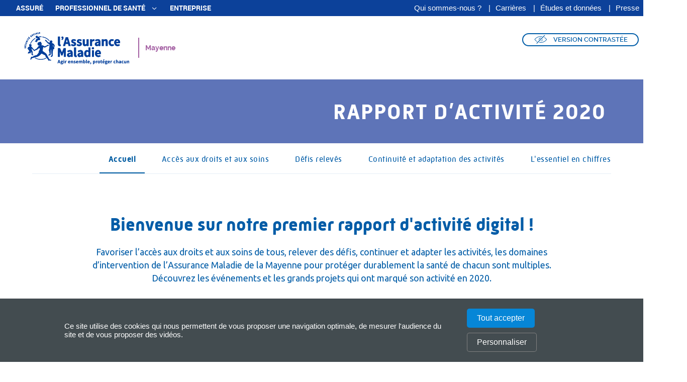

--- FILE ---
content_type: text/html
request_url: https://rapport-annuel.assurance-maladie.fr/cpam-mayenne/
body_size: 16763
content:
<!DOCTYPE html>
<html class="js" lang="fr" style="scroll-behavior: auto">
  <head>
    <meta charset="utf-8" />
    <meta name="viewport" content="width=device-width,initial-scale=1" />
    <meta
      name="description"
      content="Accès aux droits et aux soins, défis relevés, continuité et adaptation des activités…. Découvrez les actions marquantes de l’Assurance Maladie de la Mayenne en 2020."
    />
    <link
      href="https://fonts.googleapis.com/css2?family=Ubuntu:wght@300;400;500;700&amp;display=swap"
      rel="stylesheet"
    />
    <link
      type="text/css"
      rel="stylesheet"
      href="./assets/other/css/globalAmeli.css"
      media="all"
    />
	<link rel="icon" href="favicon.ico" />
    <script
      src="https://code.jquery.com/jquery-3.5.1.min.js"
      integrity="sha256-9/aliU8dGd2tb6OSsuzixeV4y/faTqgFtohetphbbj0="
      crossorigin="anonymous"
    ></script>
    <script
      src="https://cdnjs.cloudflare.com/ajax/libs/jquery-cookie/1.4.1/jquery.cookie.min.js"
      integrity="sha512-3j3VU6WC5rPQB4Ld1jnLV7Kd5xr+cq9avvhwqzbH/taCRNURoeEpoPBK9pDyeukwSxwRPJ8fDgvYXd6SkaZ2TA=="
      crossorigin="anonymous"
    ></script>

    <script
      type="text/javascript"
      src="https://www.youtube.com/iframe_api"
    ></script>
    <title>Rapport annuel 2020 de la CPAM de la Mayenne</title>
    <script
      type="text/javascript"
      src="./tarteaucitron/tarteaucitron.js"
    ></script>
    <script await="" src="./tarteaucitron/tarteaucitronHDF.js"></script>
    <link rel="stylesheet" href="./tarteaucitron/css/tarteaucitron-HDF.css" />
    <script type="text/javascript">
      tarteaucitron.init({
        //"privacyUrl": "/politique-confidentialite-cookies",
        hashtag: "#rgpd",
        cookieName: "tarteaucitron",
        orientation: "bottom",
        showAlertSmall: false,
        cookieslist: true,
        adblocker: false,
        AcceptAllCta: true,
        highPrivacy: true,
        handleBrowserDNTRequest: false,
        removeCredit: true,
        moreInfoLink: true,
        useExternalCss: true,
      });

      (tarteaucitron.job = tarteaucitron.job || []).push("youtubeapi");

      tarteaucitron.job.push("atinternetoptin");
      tarteaucitron.job.push("atinternetoptout");
      tarteaucitron.user.atLibUrl = "https://tag.aticdn.net/573942/smarttag.js";
      tarteaucitron.user.atMore = function () {
        var tag = new ATInternet.Tracker.Tag({
          log: "logc407",
          logSSL: "logs1407",
          secure: false,
          site: 573942,
          domain: "xiti.com",
        });

        tag.page.set({
          name: "Qui_sommes-nous::Rapports_d_activite_organismes::2020-page accueil",
          level2: 19,
        });
		
        tag.customVars.set({
          site: {
            4: '[Rapport_activite]',
            6: '[cpam-mayenne]',
          }
        });

        tag.dispatch();
      };

      (tarteaucitron.job = tarteaucitron.job || []).push("atinternet");
   </script>
    <link href="./static/styles/css/ra_cnam.css" rel="stylesheet" />
    <script
      type="text/javascript"
      id=""
      async=""
      src="./tarteaucitron/lang/tarteaucitron.fr.js"
    ></script>
    <script
      type="text/javascript"
      id=""
      async=""
      src="./tarteaucitron/tarteaucitron.services.js"
    ></script>
    <script
      type="text/javascript"
      id=""
      async=""
      src="https://tag.aticdn.net/573942/smarttag.js"
    ></script>
    <script
      type="text/javascript"
      src="./static/js/contrastVersion.js"
    ></script>
    <script type="text/javascript" src="./static/js/transcriptions.js"></script>
    <script type="text/javascript" src="./static/js/customEffects.js"></script>
    <script
      type="text/javascript"
      src="./static/js/sliderHomePageBandeau.js"
    ></script>
    <script type="text/javascript" src="./static/js/tempsForts.js"></script>
    <script type="text/javascript" src="./static/js/videoHandler.js"></script>
    <script type="text/javascript" src="./static/js/chiffresAnnee.js"></script>
  </head>
  <body
    class="html page-front not-logged-in no-sidebars domain-assurance-maladie-ameli-cnamts-fr espace-qui-sommes-nous"
    data-contrasted="#0c419a"
    data-normal="#0c419a"
  >
    <div id="backToTop"></div>
    <div class="main-container">
      <header role="banner" id="page-header">
        <div id="skip-link">
          <a
            href="#navigation-secondaire"
            class="element-invisible element-focusable"
            >Aller à la navigation secondaire</a
          >
          <a
            href="#main-content-interne"
            class="element-invisible element-focusable"
            >Aller au contenu principal</a
          >
        </div>
        <nav
                class="region region-header-top"
                role="navigation"
                aria-label="Menu public"
        >
          <div class="container">
            <div class="row">
              <div
                      id="block-ameli-header-ameli-header-public-menu"
                      class="block block-ameli-header"
              >
                <div class="col-xs-12 col-md-5">
                  <button
                          class="hidden-md hidden-lg publicCollapse"
                          data-toggle="collapse"
                          data-target="#selectionPublicSm"
                          aria-label="L'Assurance Maladie (activer pour changer de profil)"
                  ></button>
                  <div
                          class="selectionPublic clearfix collapse"
                          id="selectionPublicSm"
                  >
                    <ul>
                      <li>
                        <a
                                href="https://www.ameli.fr/assure"
                                class=""
                                onclick="/*BX*/ _ar_xiti('Assure','Header','','','19','navigation');/*EX*/"
                        >Assuré</a
                        >
                      </li>
                      <li>
                        <div class="selectionPro">
                          <button
                                  id="btnSelection"
                                  type="button"
                                  data-toggle="collapse"
                                  aria-expanded="false"
                                  data-target="#layerSelection"
                          >
                            Professionnel de santé
                          </button>
                          <ul
                                  class="layer collapse"
                                  aria-labelledby="btnSelection"
                                  id="layerSelection"
                          >
                            <li>
                              <a
                                      href="https://www.ameli.fr/medecin"
                                      class=""
                                      onclick="/*BX*/ _ar_xiti('Medecin','Header','Professionnel_de_sante','','19','navigation');/*EX*/"
                              >Médecin</a
                              >
                            </li>
                            <li>
                              <a
                                      href="https://www.ameli.fr/chirurgien-dentiste"
                                      class=""
                                      onclick="/*BX*/ _ar_xiti('Chirurgien-dentiste','Header','Professionnel_de_sante','','19','navigation');/*EX*/"
                              >Chirurgien-dentiste</a
                              >
                            </li>
                            <li>
                              <a
                                      href="https://www.ameli.fr/sage-femme"
                                      class=""
                                      onclick="/*BX*/ _ar_xiti('Sage-femme','Header','Professionnel_de_sante','','19','navigation');/*EX*/"
                              >Sage-femme</a
                              >
                            </li>
                            <li>
                              <a
                                      href="https://www.ameli.fr/pharmacien"
                                      class=""
                                      onclick="/*BX*/ _ar_xiti('Pharmacien','Header','Professionnel_de_sante','','19','navigation');/*EX*/"
                              >Pharmacien</a
                              >
                            </li>
                            <li>
                              <a
                                      href="https://www.ameli.fr/infirmier"
                                      class=""
                                      onclick="/*BX*/ _ar_xiti('Infirmier','Header','Professionnel_de_sante','','19','navigation');/*EX*/"
                              >Infirmier</a
                              >
                            </li>
                            <li>
                              <a
                                      href="https://www.ameli.fr/masseur-kinesitherapeute"
                                      class=""
                                      onclick="/*BX*/ _ar_xiti('Masseur_kinesitherapeute','Header','Professionnel_de_sante','','19','navigation');/*EX*/"
                              >Masseur kinésithérapeute</a
                              >
                            </li>
                            <li>
                              <a
                                      href="https://www.ameli.fr/orthophoniste"
                                      class=""
                                      onclick="/*BX*/ _ar_xiti('Orthophoniste','Header','Professionnel_de_sante','','19','navigation');/*EX*/"
                              >Orthophoniste</a
                              >
                            </li>
                            <li>
                              <a
                                      href="https://www.ameli.fr/orthoptiste"
                                      class=""
                                      onclick="/*BX*/ _ar_xiti('Orthoptiste','Header','Professionnel_de_sante','','19','navigation');/*EX*/"
                              >Orthoptiste</a
                              >
                            </li>
                            <li>
                              <a
                                      href="https://www.ameli.fr/pedicure-podologue"
                                      class=""
                                      onclick="/*BX*/ _ar_xiti('Pedicure-podologue','Header','Professionnel_de_sante','','19','navigation');/*EX*/"
                              >Pédicure-podologue</a
                              >
                            </li>
                            <li>
                              <a
                                      href="https://www.ameli.fr/laboratoire-danalyses-medicales"
                                      class=""
                                      onclick="/*BX*/ _ar_xiti('Laboratoire_d_analyses_medicales','Header','Professionnel_de_sante','','19','navigation');/*EX*/"
                              >Laboratoire d'analyses médicales</a
                              >
                            </li>
                            <li>
                              <a
                                      href="https://www.ameli.fr/professionnel-de-la-lpp"
                                      class=""
                                      onclick="/*BX*/ _ar_xiti('Professionnel_de_la_LPP','Header','Professionnel_de_sante','','19','navigation');/*EX*/"
                              >Professionnel de la LPP</a
                              >
                            </li>
                            <li>
                              <a
                                      href="https://www.ameli.fr/etablissement"
                                      class=""
                                      onclick="/*BX*/ _ar_xiti('Etablissement','Header','Professionnel_de_sante','','19','navigation');/*EX*/"
                              >Établissement</a
                              >
                            </li>
                            <li>
                              <a
                                      href="https://www.ameli.fr/exercice-coordonne"
                                      class=""
                                      onclick="/*BX*/ _ar_xiti('Exercice_coordonne','Header','Professionnel_de_sante','','19','navigation');/*EX*/"
                              >Exercice coordonné</a
                              >
                            </li>
                            <li>
                              <a
                                      href="https://www.ameli.fr/psychologue"
                                      class=""
                                      onclick="/*BX*/ _ar_xiti('Psychologue','Header','Professionnel_de_sante','','19','navigation');/*EX*/"
                              >Psychologue</a
                              >
                            </li>
                            <li>
                              <a
                                      href="https://www.ameli.fr/transporteur-sanitaire"
                                      class=""
                                      onclick="/*BX*/ _ar_xiti('Transporteur_sanitaire','Header','Professionnel_de_sante','','19','navigation');/*EX*/"
                              >Transporteur sanitaire</a
                              >
                            </li>
                            <li>
                              <a
                                      href="https://www.ameli.fr/taxi-conventionne"
                                      class=""
                                      onclick="/*BX*/ _ar_xiti('Taxi_conventionne','Header','Professionnel_de_sante','','19','navigation');/*EX*/"
                              >Taxi conventionné</a
                              >
                            </li>
                          </ul>
                        </div>
                      </li>
                      <li>
                        <a
                                href="https://www.ameli.fr/entreprise"
                                class=""
                                onclick="/*BX*/ _ar_xiti('Entreprise','Header','','','19','navigation');/*EX*/"
                        >Entreprise</a
                        >
                      </li>
                      <li>
                        <div class="selectionPro menuAssuranceB">
                          <button
                                  class="collapsed act menuMobileAM"
                                  id="btnSelectionInst"
                                  type="button"
                                  data-toggle="collapse"
                                  aria-expanded="false"
                                  data-target="#layerSelectionInst"
                          >
                            L ' Assurance Maladie
                          </button>
                          <ul class="menu nav">
                            <li class="first leaf">
                              <a
                                      href="https://assurance-maladie.ameli.fr/qui-sommes-nous"
                                      onclick="/*BX*/ _ar_xiti('Qui_sommes_nous','Header','','','23','exit');/*EX*/"
                              >Qui sommes-nous ?</a
                              >
                            </li>
                            <li class="leaf">
                              <a
                                      href="https://assurance-maladie.ameli.fr/carrieres"
                                      onclick="/*BX*/ _ar_xiti('Carrieres','Header','','','23','exit');/*EX*/"
                              >Carrières</a
                              >
                            </li>
                            <li class="leaf">
                              <a
                                      rel="noopener noreferrer"
                                      href="https://assurance-maladie.ameli.fr/etudes-et-donnees"
                                      title="Études et données (nouvelle fenêtre)"
                                      target="_blank"
                                      onclick="/*BX*/ _ar_xiti('Etudes_et_donnees','Header','','','23','exit');/*EX*/"
                              >Études et données</a
                              >
                            </li>
                            <li class="last leaf">
                              <a
                                      href="https://www.ameli.fr/espace-presse/accueil-espace-presse.php"
                                      target="_blank"
                                      rel="noopener noreferrer"
                                      title="Presse (nouvelle fenêtre)"
                                      onclick="/*BX*/ _ar_xiti('Presse','Header','','','20','exit');/*EX*/"
                              >Presse</a
                              >
                            </li>
                          </ul>
                        </div>
                        <a
                                style="display: none"
                                class="act menuMobileAM"
                                data-domain="AM"
                                href="https://assurance-maladie.ameli.fr/"
                                onclick="/*BX*/ _ar_xiti('L_Assurance_Maladie','Header','','','18','navigation');/*EX*/"
                        >
                          L ' Assurance Maladie</a
                        >
                      </li>
                    </ul>
                    <button
                            class="menuPublicClose hidden-md hidden-lg"
                            type="button"
                            aria-label="Fermer le menu public"
                    >
                      <span class="texte">Fermer</span>
                    </button>
                  </div>
                </div>
                <div class="hidden-xs hidden-sm col-md-2 logoam"></div>
              </div>
              <div
                      id="block-menu-menu-menu-institutionnel"
                      class="block block-menu hidden-xs hidden-sm col-md-5"
              >
                <ul class="menu nav">
                  <li class="first leaf">
                    <a
                            href="https://assurance-maladie.ameli.fr/qui-sommes-nous"
                            onclick="/*BX*/ _ar_xiti('Qui_sommes_nous','Header','','','23','exit');/*EX*/"
                    >Qui sommes-nous ?</a
                    >
                  </li>
                  <li class="leaf">
                    <a
                            href="https://assurance-maladie.ameli.fr/carrieres"
                            onclick="/*BX*/ _ar_xiti('Carrieres','Header','','','23','exit');/*EX*/"
                    >Carrières</a
                    >
                  </li>
                  <li class="leaf">
                    <a
                            href="https://assurance-maladie.ameli.fr/etudes-et-donnees"
                            title="Études et données (nouvelle fenêtre)"
                            rel="noopener noreferrer"
                            target="_blank"
                            onclick="/*BX*/ _ar_xiti('Etudes_et_donnees','Header','','','23','exit');/*EX*/"
                    >Études et données</a
                    >
                  </li>
                  <li class="last leaf">
                    <a
                            href="https://www.ameli.fr/espace-presse/accueil-espace-presse.php"
                            rel="noopener noreferrer"
                            target="_blank"
                            title="Presse (nouvelle fenêtre)"
                            onclick="/*BX*/ _ar_xiti('Presse','Header','','','20','exit');/*EX*/"
                    >Presse</a
                    >
                  </li>
                </ul>
              </div>
            </div>
          </div>
        </nav>
        <div class="container logo-section-header hidden-xs hidden-sm">
          <div class="row">
            <a href="./">
              <img
                src="./assets/other/images/LOGO_REG.png"
                alt="Sécurité sociale : l'assurance maladie"
              />
            </a>
            <div class="regions-text__container">
              <p>Mayenne</p>
            </div>
          </div>
        </div>
        <div class="region region-header">
          <div class="container">
            <div class="row">
              <section
                id="block-ameli-blocks-ameli-blocks-am-slogan"
                class="block block-ameli-blocks clearfix"
              >
                <div class="header-slogan">
                  <p>
                    <a href="https://assurance-maladie.ameli.fr/qui-sommes-nous"
                      ><img
                        typeof="foaf:Image"
                        class="img-responsive"
                        src="./assets/other/images/logo-am-blue_mob.png"
                        alt="assurance-maladie.ameli.fr (retour à l'accueil)"
                    /></a>
                  </p>
                  <div class="slogan">
                    <span class="text">Agir ensemble, protéger chacun</span>
                  </div>
                </div>
              </section>
              <nav
                id="block-ameli-header-ameli-header-main-menu-in"
                class="block block-ameli-header clearfix"
                role="navigation"
                aria-label="Menu principal"
              >
                <div class="container" id="wrp-bt-contraste">
                  <div class="row">
                    <button class="contraste btn-default" role="button">
                      <span>Version contrastée</span>
                    </button>
                  </div>
                </div>
              </nav>
            </div>
          </div>
        </div>
      </header>
      <!-- /#page-header -->
    </div>
    <main id="main-content" role="main" class="body-container" tabindex="-1">
      <div>
        <noscript>You need to enable JavaScript to run this app.</noscript>
        <div id="root">
          <main class="mainContent">
            <div class="containerPrincipal">
              <div class="containerSecondaire">
                <nav
                  class="navigation"
                  role="navigation"
                  id="navigation-secondaire"
                  style="display: none"
                >
                  <p class="navigation__titre">rapport d’activité 2020</p>
                  <p
                    class="navigation__cta"
                    style="background-color: rgb(0, 169, 220);"
                  >
                    <a
                      aria-current="page"
                      class="current current--home"
                      href="./"
                      >Accueil</a
                    >
                  </p>
                  <ul class="navigation__liste">
                    <li
                      class="navigation__item navigation__item--even navigation__item--current"
                    >
                      <a
                        aria-current="page"
                        class="current current--home"
                        style="
                          border-color: rgb(0, 169, 220);
                          color: rgb(0, 169, 220);
                        "
                        href="./"
                        >Accueil</a
                      >
                    </li>
					<!--<li class="navigation__item navigation__item--odd">
                       <a
                        style="
                          border-color: rgb(199, 78, 90);
                          color: rgb(199, 78, 90);
                      "
                        href="./crise_sanitaire"
                        >Crise sanitaire</a
                      > 
                    </li>-->
                    <li class="navigation__item navigation__item--odd">
                      <a
                        style="
                          border-color: rgb(199, 78, 90);
                          color: rgb(199, 78, 90);
                        "
                        href="./acces_droits_soins"
                        >Accès aux droits et aux soins <!-- crise sanitaire --> </a
                      >
                    </li>
					<li class="navigation__item navigation__item--even">
                      <a
                        style="
                          border-color: rgb(0, 171, 142);
                          color: rgb(0, 171, 142);
                        "
                        href="./defis_releves" <!--amelioration_systeme-->
                        Défis relevés</a
                      >
                    </li>
                    <li class="navigation__item navigation__item--even">
                      <a
                        style="
                          border-color: rgb(0, 171, 142);
                          color: rgb(0, 171, 142);
                        "
                        href="./adaptation_activites"
                        > <!--Accès aux droits et aux soins -->Continuité et adaptation des activités </a
                      >
                    </li>
                  <!--<li class="navigation__item navigation__item--odd">
                      <a
                        style="
                          border-color: rgb(225, 26, 129);
                          color: rgb(225, 26, 129);
                        "
                        href="./essentiel_en_chiffres" //prevention_sante
                         Prévention en santé </a
                      >
                    </li>-->
                    
                    <li class="navigation__item navigation__item--last">
                      <a
                        style="
                          border-color: rgb(160, 91, 182);
                          color: rgb(160, 91, 182);
                        "
                        href="./essentiel_des_chiffres" <!--qualite_service-->
                         L'essentiel en chiffres</a
                      >
                    </li>
                  </ul>
                </nav>
                <div
                  class="navigation__transition navigation__transition--end"
                  style="background-color: rgb(12, 65, 164)"
                ></div>
              </div>
            </div>
            <div class="home" id="main-content-interne" style="display: none">
              <div class="containerPrincipal">
                <div class="withFadeIn">
                  <div class="containerSecondaire">
                    <div class="welcome">
                      <h1 class="welcome__titre">
                        Bienvenue sur notre premier rapport d'activité digital !
                      </h1>
                      <p class="welcome__texte">
                        Favoriser l’accès aux droits et aux soins de tous, relever des défis, continuer et adapter les activités, les domaines d’intervention de
                        l’Assurance Maladie de la Mayenne pour protéger durablement la santé
                        de chacun sont multiples. Découvrez les événements et
                        les grands projets qui ont marqué son activité en 2020.
                      </p>
                    </div>
                  </div>
                </div>
                <div class="withFadeIn">
                  <div class="homeBandeau">
                    <div
                      class="homeBandeau__infos current"
                      data-color="rgb(0, 171, 142)"
                    >
                      <div class="homeBandeau__visuel">
                        <div>
                          <div
                            class="homeBandeau__visuelDesktop"
                            style="
                              background-image: url('./assets/img/bandeau/1_acces_desktop.png');
                            "
                          ></div>
                          <div
                            class="homeBandeau__visuelMobile"
                            style="
                              background-image: url('./assets/img/bandeau/1_acces_mobile.png');
                            "
                          ></div>
                        </div>
                      </div>
                     <div class="homeBandeau__motif">
                        <div class="homeBandeau__item">
                          <p class="homeBandeau__categorie">
                       <!--    Crise sanitaire --> Accès aux droits et aux soins
                          </p>
                          <h2 class="homeBandeau__titre">
                          <!--  Gestion de la crise sanitaire--> L’accompagnement du développement de l’exercice coordonné des professionnels de santé   
                          </h2>
                          <p class="homeBandeau__link">
                            <a
                              title="En savoir plus sur Accès aux droits et aux soins"
                              style="background-color: rgb(199, 78, 90)"
                              tabindex="0"
                              href="./acces_droits_soins"
                              >En savoir plus</a
                            >
                          </p>
                        </div> 
                      </div>
                    </div>  
					<div
                      class="homeBandeau__infos next"
                      data-color="rgb(225, 26, 129)"
                    >
                      <div class="homeBandeau__visuel">
                        <div>
                          <div
                            class="homeBandeau__visuelDesktop"
                            style="
                              background-image: url('./assets/img/bandeau/2_defis_desktop.png');
                            "
                          ></div>
                          <div
                            class="homeBandeau__visuelMobile"
                            style="
                              background-image: url('./assets/img/bandeau/2_defis_mobile.png');
                            "
                          ></div>
                        </div>
                      </div>
                     <div class="homeBandeau__motif">
                        <div class="homeBandeau__item">
                          <p class="homeBandeau__categorie">
                            Défis relevés
                          </p>
                          <h2 class="homeBandeau__titre">
                            Nos réussites de l'année 2020
                          </h2>
                          <p class="homeBandeau__link">
                            <a
                              title="En savoir plus sur Les défis relevés"
                              style="background-color: rgb(225, 26, 129)"
                              tabindex="-1"
                              href="./defis_releves"
                              >En savoir plus</a
                            > 
                          </p>
                        </div>
                      </div>
                    </div> 
                    <div
                      class="homeBandeau__infos next"
                      data-color="rgb(0, 127, 173)"
                    >
                      <div class="homeBandeau__visuel">
                        <div>
                          <div
                            class="homeBandeau__visuelDesktop"
                            style="
                              background-image: url('./assets/img/bandeau/3_adaptation_desktop.png');
                            "
                          ></div>
                          <div
                            class="homeBandeau__visuelMobile"
                            style="
                              background-image: url('./assets/img/bandeau/3_adaptation_mobile.png');
                            "
                          ></div>
                        </div>
                      </div> 
                      <div class="homeBandeau__motif">
                        <div class="homeBandeau__item">
                          <p class="homeBandeau__categorie"><!-- Accès aux droits et aux soins -->Continuité et adaptation des activités</p>
                          <h2 class="homeBandeau__titre">
                         <!--   Complémentaire santé solidaire : une nouvelle offre
                            pour protéger les plus fragiles --> Garder le lien en interne 
                          </h2>
                          <p class="homeBandeau__link">
                            <a
                              title="En savoir plus sur Continuité et adaptation des activités"
                              style="background-color: rgb(199, 78, 90)"
                              tabindex="0"
                              href="./adaptation_activites"
                              >En savoir plus</a
                            >
                          </p>
                        </div>
                      </div>
                    </div>
                    
                    <div
                      class="homeBandeau__infos next"
                      data-color="rgb(12, 65, 154)"
                    >
                    <div class="homeBandeau__visuel">
                        <div>
                          <div
                            class="homeBandeau__visuelDesktop"
                            style="
                              background-image: url('./assets/img/bandeau/4_chiffres_desktop.png');
                            "
                          ></div>
                          <div
                            class="homeBandeau__visuelMobile"
                            style="
                              background-image: url('./assets/img/bandeau/4_chiffres_mobile.png');
                            "
                          ></div>
                        </div>
                      </div>  
                    <div class="homeBandeau__motif">
                        <div class="homeBandeau__item">
                          <p class="homeBandeau__categorie">
                            L'essentiel des chiffres
                          </p> 
                          <h2 class="homeBandeau__titre">
                            Carte d'identité de la Mayenne
                          </h2> 
                          <p class="homeBandeau__link">
                            <a
                              title="En savoir plus sur L'essentiel en chiffres"
                              style="background-color: rgb(0, 127, 173)"
                              tabindex="-1"
                              href="./essentiel_des_chiffres"
                              >En savoir plus</a
                            > 
                          </p>
                        </div>
                      </div>
                    </div> 
                    <div
                      class="homeBandeau__infos next"
                      data-color="rgb(199, 78, 90)"
                    > 
                      <div class="homeBandeau__visuel">
                        <div>
                          <div
                            class="homeBandeau__visuelDesktop"
                            style="
                              background-image: url('./assets/img/bandeau/5_organigramme_desktop.png');
                            "
                          ></div>
                          <div
                            class="homeBandeau__visuelMobile"
                            style="
                              background-image: url('./assets/img/bandeau/5_organigramme_mobile.png');
                            "
                          ></div>
                        </div>
                      </div>  
                  <div class="homeBandeau__motif">
                        <div class="homeBandeau__item">
                          <p class="homeBandeau__categorie">
                        <!--    Qualité de service-->  Organigramme
                          </p>
                          <h2 class="homeBandeau__titre">
                            2020 : l’année des changements pour la direction
                          </h2> 
                          <p class="homeBandeau__link">
                            <a
                              title="En savoir plus sur Organiramme"
                              style="background-color: rgb(160, 91, 182)"
                              tabindex="-1"
                              href="./organigramme"
                              >En savoir plus</a
                            > 
                          </p>
                        </div>
                      </div>
                    </div>
                    <div class="homeBandeau__navigation__regle">
                      <div
                        class="homeBandeau__navigation__regleBox"
                        style="
                          width: calc(20% - 15px);
                          background-color: rgba(128, 186, 39, 0.4);
                          border-color: rgb(0, 171, 142);
                          left: 0%;
                        " 
                      >
                        <div
                          class="homeBandeau__navigation__regleCurseur"
                          style="
                            width: 100%;
                            background-color: rgb(0, 171, 142);
							
                          "
                        ></div>
                      </div>
                    </div>
                <div class="homeBandeau__navigation">
                      <ul class="homeBandeau__navigation__liste">
                        <li class="homeBandeau__navigation__item">
                          <button
                            title="Afficher la diapositive de Accès aux droits et aux soins"
                            data-item="0"
                          >
                          <!-- Crise sanitaire--> Accès aux droits et aux soins
                          </button>
                        </li>
						<li class="homeBandeau__navigation__item">
                          <button
                            title="Afficher la diapositive de Défis relevés"
                            data-item="1"
                          >
                          Défis relevés
                          </button>
                        </li>
                        <li class="homeBandeau__navigation__item">
                          <button
                            title="Afficher la diapositive de Continuité et adaptation des activités"
                            data-item="2"
                          >
                           <!-- Accès aux droits et aux soins-->Adaptation des activités
                          </button>
                        </li>                        
                        <li class="homeBandeau__navigation__item">
                          <button
                            title="Afficher la diapositive de L'essentiel en chiffres"
                            data-item="3" 
                          > 
                             <!-- Amélioration du système --> L'essentiel en chiffres
                          </button>
                        </li>
                        <li class="homeBandeau__navigation__item">
                          <button
                            title="Afficher la diapositive de Organigramme"
                            data-item="4"
                          >
                           <!-- Qualité de service --> Organigramme
                          </button>
                        </li>
                      </ul>
                    </div>
                    <div class="homeBandeau__navigation__mobile">
                      <button
                        title="Afficher la rubrique précédente"
                        data-direction="prev"
                      ></button
                      ><button
                        title="Afficher la rubrique suivante"
                        data-direction="next"
                      ></button>
                    </div>
                  </div>
                </div>
                <div class="withFadeIn">
		<div class="paroleDirigeants">
			<h2 class="paroleDirigeants__titre">
				Parole de dirigeant
			</h2>
			<div style="margin-left: 200px; margin-right: 130px"
                    	<ul class="paroleDirigeants__liste">
                      		<li class="paroleDirigeantsItem">
					<div class="paroleDirigeantsItem__visuel">
                          <div class="paroleDirigeantsItem__imgbox">
                            <img
                              src="./assets/img/home/dirigeant1.png"
                              alt="Portrait Sybille Chesneau, directrice adjointe de la CPAM de la Mayenne"
                            />
                          </div>
                        </div>					  
					<div class="paroleDirigeantsItem__infos">
						<p class="paroleDirigeantsItem__auteur">
							Sybille Chesneau, directrice adjointe de la CPAM de la Mayenne
							<p class="homeBandeau__link2">
								<a title="Voir l'édito de la directrice adjointe Sybille Chesneau" style="background-color: rgb(0, 92, 167);"  href="./mot_directrice_adjointe" rel="noopener noreferrer">
									Voir l'édito de la directrice adjointe
								</a>
							</p>
						</p>

                        		</div>
                      		</li>
				       	</ul>
						</div>
                  </div>
            </div>
                <div class="withFadeIn">
                  <div class="tempsForts">
                    <div
                      class="tempsForts__motif"
                      style="background-position-y: 62%"
                    ></div>
                    <h2 class="tempsForts__titre">Temps forts 2020</h2>
                    <p class="tempsForts__chapeau">
                      Découvrez les événements phares de l’année
                      en naviguant de date en date.
                    </p>
                    <div class="tempsForts__navigation">
                      <div class="tempsForts__navigation__box">
                        <ul class="tempsForts__navigation__liste">
                          <li
                            class="tempsForts__navigation__item tempsForts__navigation__item--visible"
                            data-date="04 Janvier 2020"
                            style="pointer-events: none; order: 5"
                          >
                            <button
                              title="Afficher les temps forts du 04 Janvier 2020"
                              data-item="0"
                            ></button>
                          </li>
                          <li
                            class="tempsForts__navigation__item tempsForts__navigation__item--visible"
                            data-date="20 janvier 2020"
                            style="pointer-events: all; order: 6"
                          >
                            <button
                              title="Afficher les temps forts du 20 janvier 2020"
                              data-item="1"
                            ></button>
                          </li>
                          <li
                            class="tempsForts__navigation__item tempsForts__navigation__item--visible"
                            data-date="12 Février 2020"
                            style="pointer-events: all; order: 7"
                          >
                            <button
                              title="Afficher les temps forts du 12 Février 2020"
                              data-item="2"
                            ></button>
                          </li>
                          <li
                            class="tempsForts__navigation__item"
                            data-date="24 février 2020"
                            style="pointer-events: all"
                          >
                            <button
                              title="Afficher les temps forts du 24 février 2020"
                              data-item="3"
                            ></button>
                          </li>
                          <li
                            class="tempsForts__navigation__item"
                            data-date="17 Mars 2020"
                            style="pointer-events: all"
                          >
                            <button
                              title="Afficher les temps forts du 17 Mars 2020"
                              data-item="4"
                            ></button>
                          </li>
                          <li
                            class="tempsForts__navigation__item"
                            data-date="13 mai 2020"
                            style="pointer-events: all"
                          >
                            <button
                              title="Afficher les temps forts du 13 mai 2020"
                              data-item="5"
                            ></button>
                          </li>
                          <li
                            class="tempsForts__navigation__item"
                            data-date="19 juin 2020"
                            style="pointer-events: all"
                          >
                            <button
                              title="Afficher les temps forts du 19 juin 2020"
                              data-item="6"
                            ></button>
                          </li>
                          <li
                            class="tempsForts__navigation__item"
                            data-date="29 Juin 2020"
                            style="pointer-events: all"
                          >
                            <button
                              title="Afficher les temps forts du 29 Juin 2020"
                              data-item="7"
                            ></button>
                          </li>
                          <li
                            class="tempsForts__navigation__item"
                            data-date="04 septembre 2020"
                            style="pointer-events: all"
                          >
                            <button
                              title="Afficher les temps forts du 04 septembre 2020"
                              data-item="8"
                            ></button>
                          </li>
                          <li
                            class="tempsForts__navigation__item"
                            data-date="21 octobre 2020"
                            style="pointer-events: all"
                          >
                            <button
                              title="Afficher les temps forts du 21 octobre 2020"
                              data-item="9"
                            ></button>
                          </li>
                          <li
                            class="tempsForts__navigation__item"
                            data-date="8 & 10 décembre 2020"
                            style="pointer-events: all"
                          >
                            <button
                              title="Afficher les temps forts de décembre 2020"
                              data-item="10"
                            ></button>
                          </li>
                    
                        </ul>
                        <div class="tempsForts__navigation__regle">
                          <div
                            class="tempsForts__navigation__curseur"
                            style="left: 0%"
                          >
                            <div
                              class="tempsForts__navigation__curseurCenter"
                            ></div>
                            <div class="tempsForts__navigation__curseurBox">
                              04 Janvier 2020
                            </div>
                          </div>
                        </div>
                        <div class="tempsForts__navigation__swipe"></div>
                      </div>
                    </div>
                    <ul class="tempsForts__liste">
                      <li class="tempsFortsItem current">
                        <div class="tempsFortsItem__box">
                          <div class="tempsFortsItem__visuel">
                            <div
                              class="tempsFortsItem__visuelBox"
                              style="
                                background-image: url('./assets/img/tempsforts/1.png');
                              "
                            ></div>
                          </div>
                          <div class="tempsFortsItem__infos">
                            <h3 class="tempsFortsItem__titre">
                              La CPAM de la Mayenne sur Twitter et Linkedin
                            </h3>
                            <p class="tempsFortsItem__texte">
                              L’Assurance Maladie de la Mayenne investit les réseaux sociaux sous le nom @cpam53 sur Twitter et sous la page nommée « CPAM de la Mayenne (Assurance Maladie) » sur LinkedIn. Une présence sur ces deux nouveaux canaux permet de gagner une visibilité supplémentaire. Elle permet :
								<ol>
									<li class="tempsFortsItem__texte"> - d’offrir aux publics cibles (assurés, professionnels de santé, employeurs, journalistes locaux, experts de la santé, partenaires locaux) une nouvelle source d’information fiable et positive ; </li>
									<li class="tempsFortsItem__texte">- de maitriser la présence numérique de la CPAM, sa notoriété et son image ;</li>
									<li class="tempsFortsItem__texte">- de présenter ses missions et son actualité, promouvoir ses activités et ses services ;</li>
									<li class="tempsFortsItem__texte">- de démontrer son innovation et son implication dans la vie locale ;</li>
									<li class="tempsFortsItem__texte">- de développer les relations avec les journalistes pour une meilleure compréhension des services ;</li>
									<li class="tempsFortsItem__texte">- de développer les relations avec les partenaires locaux pour une meilleure collaboration. </li>
								</ol>
                            </p>
                          </div>
                        </div>
                      </li>
                      <li class="tempsFortsItem next">
                        <div class="tempsFortsItem__box">
                          <div class="tempsFortsItem__visuel">
                            <div
                              class="tempsFortsItem__visuelBox"
                              style="
                                background-image: url('./assets/img/tempsforts/2.jpeg');
                              "
                            ></div>
                          </div>
                          <div class="tempsFortsItem__infos">
                            <h3 class="tempsFortsItem__titre">
                              Intégration de 72 salariés d’APRIA
                            </h3>
                            <p class="tempsFortsItem__texte">
                              Avec l’intégration des travailleurs indépendants au régime général de l’Assurance Maladie, les collaborateurs en charge de leurs dossiers au sein de l’organisme APRIA ont rejoint les équipes de la CPAM de la Mayenne. 
							L’effectif total en CDI atteint désormais les 280 salariés. 
                            </p>
                          </div>
                        </div>
                      </li>
                      <li class="tempsFortsItem next">
                        <div class="tempsFortsItem__box">
                          <div class="tempsFortsItem__visuel">
                            <div
                              class="tempsFortsItem__visuelBox"
                              style="
                                background-image: url('./assets/img/tempsforts/3.jpeg');
                              "
                            ></div>
                          </div>
                          <div class="tempsFortsItem__infos">
                            <h3 class="tempsFortsItem__titre">
                              Inauguration du centre national invalidité des travailleurs indépendants 
                            </h3>
                            <p class="tempsFortsItem__texte">
                              Depuis le 1er janvier 2020, l’ensemble des pensions d’invalidité des travailleurs indépendants a migré du RSI (Régime Social des Indépendants) vers le régime général. La CPAM de la Mayenne a la charge du centre national invalidité des travailleurs indépendants. Sous cette appellation, elle gère près de 40 000 dossiers d’assurés français bénéficiant d’une pension d’invalidité travailleur indépendant.<br /><br />
							  <a tabindex="-1" href="./defis_releves.html#targetmenu2"><strong>Le CNITI : prise en charge d’une mission nationale</strong></a>
                            </p>
                          </div>
                        </div>
                      </li>
                      <li class="tempsFortsItem next">
                        <div class="tempsFortsItem__box">
                          <div class="tempsFortsItem__visuel">
                            <div
                              class="tempsFortsItem__visuelBox"
                              style="
                                background-image: url('./assets/img/tempsforts/4.jpg');
                              "
                            ></div>
                          </div>
                          <div class="tempsFortsItem__infos">
                            <h3 class="tempsFortsItem__titre">
                              Ouverture au public de l’accueil rénové 
                            </h3>
                            <p class="tempsFortsItem__chapeau">
                              Près de 8 mois après le début des travaux, le nouvel accueil ouvre ses portes au public sur un espace plus vaste, plus adapté, plus moderne pour les agents d’accueil et les assurés mayennais.
                            </p>
                            <p class="tempsFortsItem__texte">
                              Trois espaces sont délimités pour les assurés avec : 
							</p>
							  <ol>
								<li class="tempsFortsItem__texte">- un espace « libre-service » comprenant des bornes, des ordinateurs et tablettes en libre-service pour effectuer les démarches les plus courantes en toute autonomie (télécharger une attestation, consulter ses remboursements…) ;</li>
								<li class="tempsFortsItem__texte">- un espace « rendez-vous » pour recevoir les assurés dont le dossier nécessite un accompagnement personnalisé ;</li>
								<li class="tempsFortsItem__texte">- un espace « renseignements rapides ».</li>
							<p class="tempsFortsItem__texte">
								Le nouvel espace intègre également les bureaux des assistantes sociales de la Carsat recevant, sur rendez-vous, les assurés pouvant être fragilisés à la suite d’une maladie, d’un accident ou d’un handicap.
							</p>
							<p class="tempsFortsItem__texte">
								Les salariés ont pu découvrir le nouvel accueil à l’occasion de portes ouvertes. <br /><br />
								<a tabindex="-1" href="./defis_releves.html#targetmenu4"> <strong>Immobilier : le rez-de-chaussée réhabilité</strong> </a>
							</p>
                            
                          </div>
                        </div>
                      </li>
                      <li class="tempsFortsItem next">
                        <div class="tempsFortsItem__box">
                          <div class="tempsFortsItem__visuel">
                            <div
                              class="tempsFortsItem__visuelBox"
                              style="
                                background-image: url('./assets/img/tempsforts/5.jpg');
                              "
                            ></div>
                          </div>
                          <div class="tempsFortsItem__infos">
                            <h3 class="tempsFortsItem__titre">
                              Déploiement massif du télétravail pour les collaborateurs 
                            </h3>
                            <p class="tempsFortsItem__texte">
                              La fermeture des établissements accueillant les enfants et le confinement annoncés précipitent le personnel de la CPAM de la Mayenne a exercer leurs activités en travail à distance. Le service Informatique avec l’appui des CIS (Conseillers Informatiques et Services) déploient très rapidement les fonctionnalités nécessaires pour que le télétravail soit possible au maximum de salariés. Grâce à ce déploiement, les missions de l’Assurance Maladie sont assurées. 
                              <strong
                                > <br></br><a
                                  tabindex="-1"
                                  href="./adaptation_activites.html#targetmenu2"
                                  >Les outils numériques dans le nouveau quotidien des salariés</a
                                ></strong>
                            </p>
                          </div>
                        </div>
                      </li>
                      <li class="tempsFortsItem next">
                        <div class="tempsFortsItem__box">
                          <div class="tempsFortsItem__visuel">
                            <div
                              class="tempsFortsItem__visuelBox"
                              style="
                                background-image: url('./assets/img/tempsforts/6.png');
                              "
                            ></div>
                          </div>
                          <div class="tempsFortsItem__infos">
                            <h3 class="tempsFortsItem__titre">
                              Démarrage du dispositif contact tracing 
                            </h3>
                            <p class="tempsFortsItem__texte">
                              Le Gouvernement annonce sa stratégie de lutte contre la Covid-19 : « Tester Alerter Protéger ». 
							  De cette stratégie découle la mission de contact tracing confiée à l’Assurance Maladie. 
							  Son objectif est de casser le plus rapidement les chaines de contamination en contactant les personnes positives à la Covid-19 ou identifiées cas contact. 
							  Cette mission est réalisée en collaboration avec l’ARS (Agence Régionale de la Santé) des Pays de la Loire, l’UC-IRSA (centre d’examens de santé), la MSA, la Carsat, et l'échelon local du service médical.
                            <strong><br></br><a tabindex="-1" href="./defis_releves.html#targetmenu0">
							Contact tracing : la participation de la CPAM à une mission de santé publique</a
                                ></strong>
                            </p>
                          </div>
                        </div>
                      </li>
                      <li class="tempsFortsItem next">
                        <div class="tempsFortsItem__box">
                          <div class="tempsFortsItem__visuel">
                            <div
                              class="tempsFortsItem__visuelBox"
                              style="
                                background-image: url('./assets/img/tempsforts/7.jpg');
                              "
                            ></div>
                          </div>
                          <div class="tempsFortsItem__infos">
                            <h3 class="tempsFortsItem__titre">
                              Visite du directeur général Nicolas Revel
                            </h3>
                            <p class="tempsFortsItem__chapeau">
                              Nicolas Revel se déplace à la CPAM de la Mayenne, accompagné de Bintou Boïté, directrice de l’organisation et de la performance de la production à la Cnam et Sandra Reynaud, membre de son cabinet. L’objectif de cette visite est pour Nicolas Revel de rencontrer les équipes mobilisées dans la gestion de la crise de la Covid-19, mais également de prendre connaissance des actualités de la CPAM, et des défis à relever : intégration des salariés auparavant chez APRIA, traitement des pensions d’invalidité des travailleurs indépendants en tant que centre national, rénovation totale des espaces de travail…
                            </p>
                            <p class="tempsFortsItem__texte">
                            La CPAM de la Mayenne et l'échelon local du service médical présentent le territoire mayennais, l’organisation mise en œuvre pendant le confinement, les priorités et les défis liés au premier déconfinement ainsi que le fonctionnement de la plateforme de contact tracing.

							Nicolas Revel et Sandra Reynaud échangent avec les équipes des services GFE, Accueil, Informatique, Administration Générale ainsi qu’avec l’ELSM. Bintou Boïté rencontre les services Frais de santé, Prestations espèces et Capitaux décès. Une rencontre avec les représentants du personnel a également lieu.

							Nicolas Revel remercie la CPAM pour la qualité des actions et des échanges et indique que cette visite lui « a donné à voir une très belle image de l’institution ».

                            </p>
                          </div>
                        </div>
                      </li>
                      <li class="tempsFortsItem next">
                        <div class="tempsFortsItem__box">
                          <div class="tempsFortsItem__visuel">
                            <div
                              class="tempsFortsItem__visuelBox"
                              style="
                                background-image: url('./assets/img/tempsforts/8.jpg');
                              "
                            ></div>
                          </div>
                          <div class="tempsFortsItem__infos">
                            <h3 class="tempsFortsItem__titre">
                              Ré-ouverture de l’accueil 
                            </h3>
                            <p class="tempsFortsItem__texte">
                              Après plusieurs semaines de fermeture, l’accueil physique ré-ouvre ses portes avec les mesures de prévention adaptées pour accueillir les publics en garantissant leur santé et celle des conseillers Assurance Maladie. 
Les rendez-vous téléphoniques restent à privilégier. Le matin est réservé à l’accueil spontané et aux rendez-vous, tandis que les après-midis sont exclusivement réservés aux rendez-vous. Les rendez-vous du service médical et de la Carsat sont également à nouveau ouverts au public. 
L’espace est aménagé avec un sens de circulation, une signalétique adéquate et des zones d’attente respectant la distanciation.
Un vigile est recruté pour faire respecter les gestes barrières et aider à orienter les visiteurs dans les espaces reconfigurés pendant quelques semaines sur les agences de Mayenne et Château-Gontier. Pour l'agence de Laval, la présence du vigile est prolongée sur toute l’année 2020. 
<br /><br /><strong><a
                                tabindex="-1"
                                href="./acces_droits_soins.html#targetmenu3"
                                >Des relations maintenus avec nos publics malgré la crise</a></strong>
                            </p>
                          </div>
                        </div>
                      </li>
                      <li class="tempsFortsItem next">
                        <div class="tempsFortsItem__box">
                          <div class="tempsFortsItem__visuel">
                            <div
                              class="tempsFortsItem__visuelBox"
                              style="
                                background-image: url('./assets/img/tempsforts/9.jpg');
                              "
                            ></div>
                          </div>
                          <div class="tempsFortsItem__infos">
                            <h3 class="tempsFortsItem__titre">
                              Départ du directeur Jean-Baptiste Calcoen
                            </h3>
                            <p class="tempsFortsItem__texte">
                              Après 5 années au poste de directeur de la CPAM de la Mayenne, Jean-Baptiste Calcoen rejoint la Cnam pour prendre en charge le pilotage national du contact tracing. Le 7 septembre, Christine Lasserre est nommée pour assurer l’intérim  jusqu’à ce qu’un directeur ou une directrice soit désigné(e).
                            <strong><br></br><a tabindex="-1" href="./organigramme">
							L’organigramme de la CPAM de la Mayenne au 31 décembre 2020</a
                                ></strong>
							</p>
                          </div>
                        </div>
                      </li>
                      <li class="tempsFortsItem next">
                        <div class="tempsFortsItem__box">
                          <div class="tempsFortsItem__visuel">
                            <div
                              class="tempsFortsItem__visuelBox"
                              style="
                                background-image: url('./assets/img/tempsforts/10.jpg');
                              "
                            ></div>
                          </div>
                          <div class="tempsFortsItem__infos">
                            <h3 class="tempsFortsItem__titre">
                              Signature de la 1ère CPTS 
                            </h3>
                            <p class="tempsFortsItem__texte">
                              La CPAM de la Mayenne, l’ARS des Pays de la Loire et la CPTS (Communauté Professionnelle Territoriale de Santé) Sud-Ouest Mayennais signent le mercredi 21 octobre 2020, le premier Accord Conventionnel Interprofessionnel (ACI) CPTS du département.
Le périmètre d’une CPTS est la prise en charge de la santé de toute une population d’un territoire.
A cette date, la CPTS rassemble le centre hospitalier local du sud-ouest mayennais, l’union des services et biens médicaux des Pays de la Loire soit 64 professionnels de santé.
							<strong><br></br><a tabindex="-1" href="./acces_droits_soins.html#targetmenu0">
							L’accompagnement du développement de l’exercice coordonné des professionnels de santé</a
                                ></strong>
                            </p>
                          </div>
                        </div>
                      </li>
                      <li class="tempsFortsItem next">
                        <div class="tempsFortsItem__box">
                          <div class="tempsFortsItem__visuel">
                            <div
                              class="tempsFortsItem__visuelBox"
                              style="
                                background-image: url('./assets/img/tempsforts/11.jpg');
                              "
                            ></div>
                          </div>
                          <div class="tempsFortsItem__infos">
                            <h3 class="tempsFortsItem__titre">
                              Ateliers participatifs pour l’aménagement des futurs espaces 
                            </h3>
                            <p class="tempsFortsItem__texte">
                              Dans le cadre de la poursuite de la réhabilitation des locaux du siège, la nouvelle maitrise d’œuvre propose des ateliers participatifs sur 4 thématiques suite aux 88 réponses des collaborateurs au questionnaire pour imaginer l’aménagement de nos futurs espaces. Ce sont près de 40 collaborateurs motivés, qui sont invités à réfléchir en atelier sur les futurs aménagements des espaces de détente, des salles de formation, de réunion, du bureau idéal mais aussi sur l’ambiance de travail (mobilier, matériaux, couleurs).
                              <strong> <br /><br /><a
                                tabindex="-1"
                                href="./defis_releves.html#targetmenu4"
                                >Immobilier : le rez-de-chaussée réhabilité  </a
                              > </strong>
                            </p>
                          </div>
                        </div>
                      </li>
                      <!--<li class="tempsFortsItem next">
                        <div class="tempsFortsItem__box">
                          <div class="tempsFortsItem__visuel">
                            <div
                              class="tempsFortsItem__visuelBox"
                              style="
                                background-image: url('./assets/img/tempsforts/tf_12.jpg');
                              "
                            ></div>
                          </div>
                          <div class="tempsFortsItem__infos">
                            <h3 class="tempsFortsItem__titre">
                              Accord sur la rémunération des pharmaciens pour la
                              réalisation des Trod angine
                            </h3>
                            <p class="tempsFortsItem__chapeau">
                              L’avenant n°<span
                                style="display: inline-block; width: 0.1em"
                              ></span
                              >18 à la convention pharmaceutique a été signé par
                              l’Union nationale des caisses d’assurance maladie
                              (Uncam), l’Union des syndicats de pharmaciens
                              d’officine (Uspo) et la Fédération des syndicats
                              pharmaceutiques de France (FSPF).
                            </p>
                            <p class="tempsFortsItem__texte">
                              Il fixe la rémunération des pharmaciens pour la
                              réalisation des tests rapides d’orientation
                              diagnostique de l’angine (Trod), à compter du
                              1<sup>er</sup> janvier 2020. Les Trod contribuent
                              à limiter la prescription inutile d’antibiotiques.
                              Ils permettent de distinguer les angines virales
                              des angines bactériennes. Ce texte conforte le
                              rôle des pharmaciens dans leurs missions de
                              conseil, d’accompagnement, de dépistage et de
                              prévention, notamment s’agissant de la lutte
                              contre l’antibiorésistance.
                            </p>
                          </div>
                        </div>
                      </li>
                      <li class="tempsFortsItem next">
                        <div class="tempsFortsItem__box">
                          <div class="tempsFortsItem__visuel">
                            <div
                              class="tempsFortsItem__visuelBox"
                              style="
                                background-image: url('./assets/img/tempsforts/tf_13.jpg');
                              "
                            ></div>
                          </div>
                          <div class="tempsFortsItem__infos">
                            <h3 class="tempsFortsItem__titre">
                              Grippe hivernale : lancement de la campagne de
                              vaccination
                            </h3>
                            <p class="tempsFortsItem__chapeau">
                              La vaccination étant le premier rempart contre
                              l’épidémie, l’Assurance Maladie a invité plus de
                              13 millions de personnes fragiles à se faire
                              vacciner contre la grippe hivernale en 2020.
                            </p>
                            <p class="tempsFortsItem__texte">
                              Pour encourager les personnes concernées à se
                              faire vacciner, une nouvelle campagne de
                              sensibilisation originale a été lancée : « Cette
                              année encore, la grippe va faire très mal. » Parce
                              que la connaissance intime de ce qu’est la grippe,
                              de ses symptômes et de ses suites possiblement
                              graves constitue le premier pas vers la
                              vaccination, cette campagne prend le parti de
                              faire (re)vivre aux spectateurs la maladie par
                              procuration. Un nouveau dispositif qui a conduit
                              plus de 7 millions de personnes à risque, assurés
                              du régime général, à se faire vacciner sur la
                              période 2020-2020. <br /><br /><a
                                tabindex="-1"
                                href="./acces_droits_soins"
                                >En savoir plus sur la campagne de vaccination
                                contre la grippe</a
                              >
                            </p>
                          </div>
                        </div>
                      </li>
                      <li class="tempsFortsItem next">
                        <div class="tempsFortsItem__box">
                          <div class="tempsFortsItem__visuel">
                            <div
                              class="tempsFortsItem__visuelBox"
                              style="
                                background-image: url('./assets/img/tempsforts/tf_14.png');
                              "
                            ></div>
                          </div>
                          <div class="tempsFortsItem__infos">
                            <h3 class="tempsFortsItem__titre">
                              Lancement de la Complémentaire santé solidaire
                            </h3>
                            <p class="tempsFortsItem__chapeau">
                              La couverture maladie universelle complémentaire
                              (CMU-C) et l’aide au paiement d’une complémentaire
                              santé (ACS) ont évolué pour devenir la
                              Complémentaire santé solidaire.
                            </p>
                            <p class="tempsFortsItem__texte">
                              Nouvelle offre de complémentaire santé pour les
                              personnes aux revenus modestes, elle est destinée
                              à faciliter l’accès aux droits et à offrir une
                              meilleure protection en matière de couverture
                              santé. Elle permet à ses bénéficiaires de ne plus
                              payer de nombreux soins sans participation
                              financière ou moyennant une participation de moins
                              de un euro par jour et par personne, selon les
                              ressources. Pour la faire connaître, en
                              particulier auprès des personnes qui renoncent
                              aujourd’hui aux aides parce qu’elles ignorent
                              qu’elles y ont droit, une vaste campagne
                              d’information a été lancée sur le terrain et dans
                              les médias.<br /><br /><a
                                tabindex="-1"
                                href="./acces_droits_soins"
                                >En savoir plus sur la Complémentaire santé
                                solidaire</a
                              >
                            </p>
                          </div>
                        </div>
                      </li>
                      <li class="tempsFortsItem next">
                        <div class="tempsFortsItem__box">
                          <div class="tempsFortsItem__visuel">
                            <div
                              class="tempsFortsItem__visuelBox"
                              style="
                                background-image: url('./assets/img/tempsforts/tf_15.png');
                              "
                            ></div>
                          </div>
                          <div class="tempsFortsItem__infos">
                            <h3 class="tempsFortsItem__titre">
                              Refonte de la procédure de reconnaissance des
                              AT/MP
                            </h3>
                            <p class="tempsFortsItem__chapeau">
                              Une nouvelle procédure de reconnaissance des
                              accidents du travail et des maladies
                              professionnelles est mise en place.
                            </p>
                            <p class="tempsFortsItem__texte">
                              Plus lisible, elle propose dès le départ une
                              information claire sur les étapes de la procédure
                              et sur les délais associés. Elle prévoit également
                              un délai de reconnaissance plus court pour une
                              maladie figurant dans les tableaux de maladies
                              professionnelles, qui passe de six à quatre mois.
                              Afin de la rendre plus accessible, la refonte de
                              la procédure s’accompagne par ailleurs de la
                              dématérialisation de certaines démarches.<br /><br /><a
                                tabindex="-1"
                                href="./adaptation_activites"
                                >Plus d’informations sur cette simplification
                                administrative</a
                              >
							  
                            </p>
                          </div>
                        </div>
                      </li>
                      <li class="tempsFortsItem next">
                        <div class="tempsFortsItem__box">
                          <div class="tempsFortsItem__visuel">
                            <div
                              class="tempsFortsItem__visuelBox"
                              style="
                                background-image: url('./assets/img/tempsforts/tf_16.png');
                              "
                            ></div>
                          </div>
                          <div class="tempsFortsItem__infos">
                            <h3 class="tempsFortsItem__titre">
                              Plus de 5 millions de dossiers médicaux partagés
                              (DMP) créés sur l’année
                            </h3>
                            <p class="tempsFortsItem__chapeau">
                              Le réseau de l’Assurance Maladie s’est fortement
                              mobilisé tout au long de l’année pour permettre
                              aux assurés de créer leur Dossier 
							  Partagé.
                            </p>
                            <p class="tempsFortsItem__texte">
                              Ce « carnet de santé numérique », permet de
                              conserver de manière sécurisée ses informations
                              médicales en un seul et même endroit pour les
                              partager avec les professionnels de santé de son
                              choix. Mieux informés, plus rapidement, ceux-ci
                              ont une connaissance fine des antécédents médicaux
                              et des traitements suivis par les patients et
                              peuvent ainsi, par exemple, éviter les
                              interactions médicamenteuses ou les examens
                              redondants. Dans les accueils des CPAM, sur
                              internet ou en pharmacie d’officine, plus de 5
                              millions de DMP ont ainsi été créés sur le
                              territoire en 2020, portant à 8 548 744 le nombre
                              de DMP ouverts à fin décembre.
                            </p>
                          </div>
                        </div>
                      </li>-->
                    </ul>
                  </div>
                </div>
                <div class="withFadeIn">
                  <div class="chiffresAnnee chiffresAnnee--visible">
                    <div class="chiffresAnnee__motif"></div>
                    <h2 class="chiffresAnnee__titre">L’année en chiffres</h2>
                    <ul class="chiffresAnnee__liste">
                      <li class="chiffresAnneeItem current">
                        <p class="chiffresAnneeItem__prefixe">Plus de</p>
                        <p
                          class="chiffresAnneeItem__chiffre chiffresAnneeItem__chiffre--white"
                        >
                          <strong>250 000</strong>
                        </p>
                        <p class="chiffresAnneeItem__label">
                          <strong>Mayennais</strong>
                        </p>
                        <p class="chiffresAnneeItem__texte">
                          assurés par le régime général
                        </p>
                      </li>
                      <li class="chiffresAnneeItem next">
                        <p class="chiffresAnneeItem__prefixe">&nbsp;</p>
						<p
                          class="chiffresAnneeItem__chiffre chiffresAnneeItem__chiffre--orange"
                        >
                          <strong>306</strong> 
                        </p>
                        <p class="chiffresAnneeItem__label">
                          <strong>salariés CDI et CDD</strong>
                        </p>
                        
                      </li>
                      <li class="chiffresAnneeItem next">
                        <p class="chiffresAnneeItem__prefixe">Plus de</p>
                        <p
                          class="chiffresAnneeItem__chiffre chiffresAnneeItem__chiffre--white"
                        >
                          <strong>757</strong> millions
                        </p>
                        <p class="chiffresAnneeItem__label">
                          <strong>d’euros de prestations remboursées</strong>
                        </p>
                        <p class="chiffresAnneeItem__texte"></p>
                      </li>
                      <li class="chiffresAnneeItem next">
                        <p class="chiffresAnneeItem__prefixe">&nbsp;</p>
                        <p
                          class="chiffresAnneeItem__chiffre chiffresAnneeItem__chiffre--orange"
                        >
                          <strong>50 885</strong>
                        </p>
                        <!--<p class="chiffresAnneeItem__label">C'est le ratio</p>-->
                        <p class="chiffresAnneeItem__texte">
                          <strong
                            >téléconsultations</strong
                          >
                         <br>réalisées par les médecins entre mars et décembre 2020
                        </p>
                      </li>
                    </ul>
                    <div class="chiffresAnnee__navigation">
                      <button
                        title="Afficher la page 0"
                        class="chiffresAnnee__navigation__button chiffresAnnee__navigation__button--selected"
                        data-index="0"
                      ></button
                      ><button
                        title="Afficher la page 1"
                        class="chiffresAnnee__navigation__button"
                        data-index="1"
                      ></button
                      ><button
                        title="Afficher la page 2"
                        class="chiffresAnnee__navigation__button"
                        data-index="2"
                      ></button
                      ><button
                        title="Afficher la page 3"
                        class="chiffresAnnee__navigation__button"
                        data-index="3"
                      ></button>
                    </div>
                    <!--<p class="chiffresAnnee__small">
                      * Prestations des risques maladie, AT, maternité (hors
                      IJ), hors Invalidité et hors rentes d’incapacité
                      décaissées (date de remboursement) par le régime général
                      en France métropole
                    </p>-->
                  </div>
                </div>
                <div class="withFadeIn">
                  <div class="containerSecondaire">
                    <div class="ressources">
                      <h2 class="ressources__titre">Informations utiles</h2>
                      <div class="ressources__liste">
                        <div
                          class="ressources__item ressources__item--type1"
                          style="
                            background-image: url('./assets/img/ressources/r1.png');
                          "
                        >
                          <a
                            title="Afficher les infos concernant Notre organisation (Nouvelle fenêtre)"
                            target="_blank"
                            rel="noopener noreferrer"
                            href="https://assurance-maladie.ameli.fr/fiches-organismes/cpam-de-la-mayenne"
                            >Notre organisation</a
                          >
                        </div>
                        <div
                          class="ressources__item ressources__item--type2 ressources__ra"
                          style="
                            background-image: url('./assets/img/ressources/r4.png');
                          "
                        >
                          <p class="ressources__ra__titre">
                            Nos documents
                          </p>
                          <ul class="ressources__ra__liste">
                            <li class="ressources__ra__item">
                              <a
                                title="Afficher les infos de Organigramme (Nouvelle fenêtre)"
                                rel="noopener noreferrer"
                                href="./organigramme"
                                >Organigramme</a
                              >
                            </li>
                            <li class="ressources__ra__item">
                              <a
                                title="Afficher les infos de Instances de décision (Nouvelle fenêtre)"
                                rel="noopener noreferrer"
                                href="./instance_decision"
                                >Instances de décision</a
                              >
                            </li>
                            <li class="ressources__ra__item">
                              <a
                                title="Afficher les infos de l'implantation (Nouvelle fenêtre)"
                                rel="noopener noreferrer"
                                href="./implantation"
                                >Implantation</a
                              >
                            </li>
                          </ul>
                        </div>
                      </div>
                    </div>
                  </div>
                </div>
              </div>
            </div>
            <div class="videoPlayer" style="display: none">
              <div class="containerSecondaire">
                <div class="videoPlayer__box">
                  <div class="videoPlayer__boxOverflow">
                    <div
                      id="videoBoxFrame"
                      class="videoPlayer__boxPlayer videoPlayer__boxPlayer--ready"
                      tabindex="-1"
                    >
                      <div class="frame-container">
                        <div id="ytPlayer"></div>
                      </div>
                      <div
                        class="videoPlayer__boxPlayer videoPlayer__boxPlayer--transcription hidden"
                        tabindex="-1"
                      ></div>
                      <p class="hidden">
                        Youtube est désactivé. Autorisez le dépôt de cookies
                        pour accéder au contenu
                        <button
                          onclick="tarteaucitron.userInterface.openPanel();"
                        >
                          Gérer les cookies
                        </button>
                      </p>
                    </div>
                  </div>
                  <div class="videoPlayer__interface white">
                    <button
                      title="Lire la transcription"
                      class="videoPlayer__openTranscription"
                    >
                      Lire la transcription
                    </button>
                    <button title="Fermer la vidéo" class="videoPlayer__close">
                      <img
                        class="videoPlayer__closeCta"
                        src="./assets/img/picto_close.svg"
                        alt="Fermer la video"
                      />
                    </button>
                    <div class="videoPlayer__interfaceMobile">
                      <div class="videoPlayer__overlay"></div>
                      <button class="videoPlayer__play" title="Lire la vidéo">
                        <img
                          class="play"
                          src="./assets/img/picto_play_white.svg"
                          alt="Lire"
                        />
                        <img
                          class="pause hidden"
                          src="./assets/img/picto_pause.svg"
                          alt="Lire"
                        />
                      </button>
                      <button class="videoPlayer__volume" title="Couper le son">
                        <img
                          class="unmute"
                          src="./assets/img/picto_unmute.svg"
                          alt="Couper le son"
                          style="padding: 3px 2px 1px"
                        />
                        <img
                          class="mute hidden"
                          src="./assets/img/picto_mute.svg"
                          alt="Couper le son"
                          style="padding: 3px 2px 1px"
                        /></button
                      ><button
                        class="videoPlayer__subtitle"
                        title="Cacher les sous-titres"
                      >
                        <img
                          class="subtitle-on"
                          src="./assets/img/picto_subtitle_on.svg"
                          alt="Cacher les sous-titres"
                        />
                        <img
                          class="subtitle-off hidden"
                          src="./assets/img/picto_subtitle_off.svg"
                          alt="Cacher les sous-titres"
                        />
                      </button>
                      <div class="videoPlayer__regle">
                        <div
                          class="videoPlayer__curseur"
                          style="width: 0px"
                        ></div>
                      </div>
                    </div>
                  </div>
                  <div class="videoPlayer__interface black hidden">
                    <button
                      title="Lire la transcription"
                      class="videoPlayer__openTranscription"
                    >
                      Lire la transcription
                    </button>
                    <button title="Fermer la vidéo" class="videoPlayer__close">
                      <img
                        class="videoPlayer__closeCtaContraste"
                        src="./assets/img/picto_close_black.svg"
                        alt="Fermer la video"
                      />
                    </button>
                    <div class="videoPlayer__interfaceMobile">
                      <div class="videoPlayer__overlay"></div>
                      <button class="videoPlayer__play" title="Lire la vidéo">
                        <img
                          class="play"
                          src="./assets/img/picto_play_black.svg"
                          alt="Lire"
                        />
                        <img
                          class="pause hidden"
                          src="./assets/img/picto_pause_black.svg"
                          alt="Lire"
                        />
                      </button>
                      <button class="videoPlayer__volume" title="Couper le son">
                        <img
                          class="unmute"
                          src="./assets/img/picto_unmute_black.svg"
                          alt="Couper le son"
                          style="padding: 3px 2px 1px"
                        />
                        <img
                          class="mute hidden"
                          src="./assets/img/picto_mute_black.svg"
                          alt="Couper le son"
                          style="padding: 3px 2px 1px"
                        /></button
                      ><button
                        class="videoPlayer__subtitle"
                        title="Cacher les sous-titres"
                      >
                        <img
                          class="subtitle-on"
                          src="./assets/img/picto_subtitle_on_black.svg"
                          alt="Cacher les sous-titres"
                        />
                        <img
                          class="subtitle-off hidden"
                          src="./assets/img/picto_subtitle_off_black.svg"
                          alt="Cacher les sous-titres"
                        />
                      </button>
                      <div class="videoPlayer__regle">
                        <div
                          class="videoPlayer__curseur"
                          style="width: 0px"
                        ></div>
                      </div>
                    </div>
                  </div>
                </div>
              </div>
            </div>
          </main>
          <section class="footer" style="display: none">
            <div>
              <div
                class="hidden-xs hidden-sm hidden-md container-incitationScroll"
              >
                <div class="container">
                  <div class="incitationScroll"></div>
                </div>
              </div>
              <div class="topOfPage">
                <div class="container">
                  <a href="#backToTop"
                    ><img
                      src="./assets/other/images/topOfPage.png"
                      alt="Retour en haut de page"
                  /></a>
                </div>
              </div>
              <div class="footerFooter">
                <div class="container">
                  <div class="region region-footer">
                    <section
                      id="block-ameli-blocks-ameli-blocks-footer-paneau-in"
                      class="block block-ameli-blocks clearfix"
                    >
                      <ul>
                        <li>
						<a
                            href="https://www.ameli.fr/mayenne"
                            rel="noopener noreferrer"
                            target="_blank"
                            title="Accéder au site de ameli.fr (nouvelle fenêtre)"
                            onclick="/*BX*/ _ar_xiti( 'logo_Securite_sociale','Footer','Haut','','19','navigation');/*EX*/"
                            >
                          <img
                            src="./assets/other/images/footer_logo_ameli.png"
                            alt="Sécurité sociale : l'assurance maladie"
                          />
                        </li>
                        <li>
                          <a
                            href="https://www.securite-sociale.fr/"
                            rel="noopener noreferrer"
                            target="_blank"
                            title="Accéder au site de la sécurité sociale (nouvelle fenêtre)"
                            onclick="/*BX*/ _ar_xiti( 'logo_Securite_sociale','Footer','Haut','','19','navigation');/*EX*/"
                            ><img
                              src="./assets/other/images/footer_logo_ss.png"
                              alt="Sécurité sociale"
                          /></a>
                        </li>
                        <li>
                          <a
                            href="https://assurance-maladie.ameli.fr/actualite?f%5B0%5D=field_region_organisme%3APays%20de%20la%20Loire"
                            rel="noopener noreferrer"
                            class="lien-doc-tech"
                            target="_blank"
                            title="Accéder aux actualités de la CPAM de la Mayenne (nouvelle fenêtre)"
                            onclick="/*BX*/ _ar_xiti( 'Contacts','Footer','Haut','','19','navigation');/*EX*/"
                            >Nos actualités</a
                          >
                        </li>
                        <li>
                          <a
                            href="https://assurance-maladie.ameli.fr/fiches-organismes/cpam-de-la-mayenne"
                            rel="noopener noreferrer"
                            class="lien-marches"
                            target="_blank"
                            title="Accéder à la fiche de notre organisme (nouvelle fenêtre)"
                            onclick="/*BX*/ _ar_xiti( 'Contacts','Footer','Haut','','19','navigation');/*EX*/"
                            >Notre organisme</a
                          >
                        </li>
                      </ul>
                    </section>
                    <section
                      id="block-ameli-blocks-ameli-blocks-footer-sociaux-in"
                      class="block block-ameli-blocks clearfix"
                    >
                      <section
                        id="block-ameli-blocks-ameli-blocks-footer-sociaux"
                        class="block block-ameli-blocks clearfix"
                      >
                        <div class="field-label">Suivez-nous&nbsp;:&nbsp;</div>
                        <div
                          class="field field-name-field-social-banner field-type-entityreference field-label-above"
                        >
                          <ul class="field-items">
                            <li class="field-item even">
                              <div
                                class="field field-name-field-rs-visuel field-type-atom-reference field-label-hidden"
                              >
                                <div class="field-items">
                                  <div class="field-item even">
                                    <img
                                      typeof="foaf:Image"
                                      class="img-responsive"
                                      src="./assets/other/images/twitter_logo_white.png"
                                      alt=""
                                    />
                                  </div>
                                </div>
                              </div>

                              <div
                                class="field field-name-field-link field-type-link-field field-label-hidden"
                              >
                                <div class="field-items">
                                  <div class="field-item even">
                                    <a
                                      href="https://twitter.com/CPAM53"
                                      rel="noopener noreferrer"
                                      target="_blank"
                                      title="Accéder à la page Twitter de la CPAM de la Mayenne(nouvelle fenêtre)"
                                      >@CPAM53</a
                                    >
                           <!--       </div>
                                </div>
                              </div>
                            </li>
                            <li class="field-item odd">
                              <div
                                class="field field-name-field-rs-visuel field-type-atom-reference field-label-hidden"
                              >
                                <div class="field-items">
                                  <div class="field-item even">
                                    <img
                                      typeof="foaf:Image"
                                      class="img-responsive"
                                      src="./assets/other/images/youtube_icon.png"
                                      alt=""
                                    />
                                  </div>
                                </div>
                              </div>

                              <div
                                class="field field-name-field-link field-type-link-field field-label-hidden"
                              >
                                <div class="field-items">
                                  <div class="field-item even">
                                    <a
                                      href="https://www.youtube.com/channel/UCvaiFVWv5laNlnXxP5D9TZQ"
                                      rel="noopener noreferrer"
                                      target="_blank"
                                      title="Accéder à la chaîne Youtube de l'Assurance Maladie (nouvelle fenêtre)"
                                      >Assurance maladie</a
                                    >
                                  </div>
                                </div>
                              </div> -->
                            </li>
                            <li class="field-item odd">
                              <div
                                class="field field-name-field-rs-visuel field-type-atom-reference field-label-hidden"
                              >
                                <div class="field-items">
                                  <div class="field-item even">
                                    <img
                                      typeof="foaf:Image"
                                      class="img-responsive"
                                      src="./assets/other/images/linkedin-f-logo_white_50.png"
                                      alt=""
                                    />
                                  </div>
                                </div>
                              </div>

                              <div
                                class="field field-name-field-link field-type-link-field field-label-hidden"
                              >
                                <div class="field-items">
                                  <div class="field-item even">
                                    <a
                                      href="https://www.linkedin.com/company/20142344"
                                      rel="noopener noreferrer"
                                      target="_blank"
                                      title="Accéder au compte LinkedIn de la CPAM de la Mayenne (nouvelle fenêtre)"
                                      >CPAM DE LA MAYENNE (ASSURANCE MALADIE)</a
                                    >
                                  </div>
                                </div>
                              </div>
                            </li>
                          </ul>
                        </div>
                      </section>
                    </section>
                  </div>
                </div>
              </div>
            </div>
            <section class="footer" style="display: none">
              <footer class="footerBottom" role="contentinfo">
                <div class="container">
                  <div class="region region-footer-bottom">
                    <section
                      id="block-menu-menu-footer-bottom-institutionne"
                      class="block block-menu clearfix"
                    >
                      <ul class="menu nav">
                        <li class="leaf">
                          <a title="Afficher l'aide" href="./aide">Aide</a>
                        </li>
                        <li class="leaf">
                          <a
                            title="Afficher les informations d'accessibilité"
                            href="./accessibilite"
                            >Accessibilité</a
                          >
                        </li>
                        <li class="leaf">
                          <a
                            title="Afficher les mentions légales"
                            href="./mentions_legales_cgu"
                            >Mentions légales et CGU</a
                          >
                        </li>
                        <li class="leaf">
                          <a
                            title="Afficher les informations concernant la protection des données personnelles"
                            href="./protection_donnees_personnelles"
                            >Protection des données personnelles</a
                          >
                        </li>
                        <li class="leaf">
                          <button
                            onclick="tarteaucitron.userInterface.openPanel();"
                          >
                            Gestion des cookies
                          </button>
                        </li>
                      </ul>
                    </section>
                  </div>
                </div>
              </footer>
            </section>
          </section>
        </div>
      </div>
    </main>
    <script>
      jQuery(document).off("keydown");
    </script>
    <script>
      !(function (e) {
        function t(t) {
          for (
            var n, a, i = t[0], l = t[1], c = t[2], p = 0, s = [];
            p < i.length;
            p++
          )
            (a = i[p]),
              Object.prototype.hasOwnProperty.call(o, a) &&
                o[a] &&
                s.push(o[a][0]),
              (o[a] = 0);
          for (n in l)
            Object.prototype.hasOwnProperty.call(l, n) && (e[n] = l[n]);
          for (f && f(t); s.length; ) s.shift()();
          return u.push.apply(u, c || []), r();
        }
        function r() {
          for (var e, t = 0; t < u.length; t++) {
            for (var r = u[t], n = !0, i = 1; i < r.length; i++) {
              var l = r[i];
              0 !== o[l] && (n = !1);
            }
            n && (u.splice(t--, 1), (e = a((a.s = r[0]))));
          }
          return e;
        }
        var n = {},
          o = { 1: 0 },
          u = [];
        function a(t) {
          if (n[t]) return n[t].exports;
          var r = (n[t] = { i: t, l: !1, exports: {} });
          return e[t].call(r.exports, r, r.exports, a), (r.l = !0), r.exports;
        }
        (a.m = e),
          (a.c = n),
          (a.d = function (e, t, r) {
            a.o(e, t) ||
              Object.defineProperty(e, t, { enumerable: !0, get: r });
          }),
          (a.r = function (e) {
            "undefined" != typeof Symbol &&
              Symbol.toStringTag &&
              Object.defineProperty(e, Symbol.toStringTag, { value: "Module" }),
              Object.defineProperty(e, "__esModule", { value: !0 });
          }),
          (a.t = function (e, t) {
            if ((1 & t && (e = a(e)), 8 & t)) return e;
            if (4 & t && "object" == typeof e && e && e.__esModule) return e;
            var r = Object.create(null);
            if (
              (a.r(r),
              Object.defineProperty(r, "default", { enumerable: !0, value: e }),
              2 & t && "string" != typeof e)
            )
              for (var n in e)
                a.d(
                  r,
                  n,
                  function (t) {
                    return e[t];
                  }.bind(null, n)
                );
            return r;
          }),
          (a.n = function (e) {
            var t =
              e && e.__esModule
                ? function () {
                    return e.default;
                  }
                : function () {
                    return e;
                  };
            return a.d(t, "a", t), t;
          }),
          (a.o = function (e, t) {
            return Object.prototype.hasOwnProperty.call(e, t);
          }),
          (a.p = "/");
        var i = (this["webpackJsonpcnam-static"] =
            this["webpackJsonpcnam-static"] || []),
          l = i.push.bind(i);
        (i.push = t), (i = i.slice());
        for (var c = 0; c < i.length; c++) t(i[c]);
        var f = l;
        r();
      })([]);
    </script>
    <div id="cboxOverlay" style="display: none"></div>
    <div
      id="colorbox"
      class=""
      role="dialog"
      tabindex="-1"
      style="display: none"
    >
      <div id="cboxWrapper">
        <div>
          <div id="cboxTopLeft" style="float: left"></div>
          <div id="cboxTopCenter" style="float: left"></div>
          <div id="cboxTopRight" style="float: left"></div>
        </div>
        <div style="clear: left">
          <div id="cboxMiddleLeft" style="float: left"></div>
          <div id="cboxContent" style="float: left">
            <div id="cboxTitle" style="float: left"></div>
            <div id="cboxCurrent" style="float: left"></div>
            <button type="button" id="cboxPrevious"></button
            ><button type="button" id="cboxNext"></button
            ><button type="button" id="cboxSlideshow"></button>
            <div id="cboxLoadingOverlay" style="float: left"></div>
            <div id="cboxLoadingGraphic" style="float: left"></div>
          </div>
          <div id="cboxMiddleRight" style="float: left"></div>
        </div>
        <div style="clear: left">
          <div id="cboxBottomLeft" style="float: left"></div>
          <div id="cboxBottomCenter" style="float: left"></div>
          <div id="cboxBottomRight" style="float: left"></div>
        </div>
      </div>
      <div
        style="
          position: absolute;
          width: 9999px;
          visibility: hidden;
          display: none;
          max-width: none;
        "
      ></div>
    </div>
    <script src="./assets/other/js/script1.js"></script>
    <script src="./assets/other/js/script3.js"></script>
    <script src="./assets/other/js/script6.js"></script>
    <script src="./assets/other/js/script8.js"></script>
  </body>
</html>


--- FILE ---
content_type: text/css
request_url: https://rapport-annuel.assurance-maladie.fr/cpam-mayenne/assets/other/css/globalAmeli.css
body_size: 12638
content:
html {
  font-family: sans-serif;
  -ms-text-size-adjust: 100%;
  -webkit-text-size-adjust: 100%;
}

body {
  margin: 0;
}
@media screen and (max-width: 1023px) {
  body {
    padding-top: 134px;
  }
}

article,
aside,
details,
figcaption,
figure,
footer,
header,
hgroup,
main,
menu,
nav,
section,
summary {
  display: block;
}

a {
  background-color: transparent;
}

a:active,
a:hover {
  outline: 0;
}

abbr[title] {
  border-bottom: 1px dotted;
}

b,
strong {
  font-weight: bold;
}

dfn {
  font-style: italic;
}

h1 {
  font-size: 2em;
  margin: 0.67em 0;
}

mark {
  background: #ff0;
  color: #000;
}

small {
  font-size: 80%;
}

sub,
sup {
  font-size: 75%;
  line-height: 0;
  position: relative;
  vertical-align: baseline;
}

sup {
  top: -0.5em;
}

sub {
  bottom: -0.25em;
}

img {
  border: 0;
}

svg:not(:root) {
  overflow: hidden;
}

figure {
  margin: 1em 40px;
}

hr {
  -webkit-box-sizing: content-box;
  box-sizing: content-box;
  height: 0;
}

pre {
  overflow: auto;
}

code,
kbd,
pre,
samp {
  font-family: monospace, monospace;
  font-size: 1em;
}

button,
optgroup,
textarea {
  color: inherit;
  font: inherit;
  margin: 0;
}

button {
  overflow: visible;
}

button {
  text-transform: none;
}

button {
  -webkit-appearance: button;
  cursor: pointer;
}

button::-moz-focus-inner {
  border: 0;
  padding: 0;
}

legend {
  border: 0;
  padding: 0;
}

textarea {
  overflow: auto;
}

optgroup {
  font-weight: bold;
}

* {
  -webkit-box-sizing: border-box;
  box-sizing: border-box;
}

*:before,
*:after {
  -webkit-box-sizing: border-box;
  box-sizing: border-box;
}

html {
  font-size: 10px;
  -webkit-tap-highlight-color: rgba(0, 0, 0, 0);
}

body {
  font-family: "Helvetica Neue", Helvetica, Arial, sans-serif;
  font-size: 1em;
  line-height: 1.42857143;
  color: #333333;
  background-color: #fff;
}

button,
textarea {
  font-family: inherit;
  font-size: inherit;
  line-height: inherit;
}

a {
  color: #337ab7;
  text-decoration: none;
}

a:hover,
a:focus {
  color: #23527c;
  text-decoration: underline;
}

a:focus {
  outline: thin dotted;
  outline: 5px auto -webkit-focus-ring-color;
  outline-offset: -2px;
}

figure {
  margin: 0;
}

.footer img,
header img {
  vertical-align: middle;
}

.img-responsive,
.thumbnail > img,
.thumbnail a > img {
  display: block;
  max-width: 100%;
  height: auto;
}

hr {
  margin-top: 1em;
  margin-bottom: 1em;
  border: 0;
  border-top: 1px solid #eeeeee;
}

.sr-only {
  position: absolute;
  width: 1px;
  height: 1px;
  margin: -1px;
  padding: 0;
  overflow: hidden;
  clip: rect(0, 0, 0, 0);
  border: 0;
}

.sr-only-focusable:active,
.sr-only-focusable:focus {
  position: static;
  width: auto;
  height: auto;
  margin: 0;
  overflow: visible;
  clip: auto;
}

p {
  margin: 0 0 0.5em;
}

.lead {
  margin-bottom: 1em;
  font-size: 1em;
  font-weight: 300;
  line-height: 1.4;
}

@media (min-width: 48rem) {
  .lead {
    font-size: 1.5em;
  }
}

small,
.small {
  font-size: 100%;
}

mark,
.mark {
  background-color: #fcf8e3;
  padding: 0.2em;
}

.text-left {
  text-align: left;
}

.text-right {
  text-align: right;
}

.text-center {
  text-align: center;
}

.text-justify {
  text-align: justify;
}

.text-nowrap {
  white-space: nowrap;
}

.text-lowercase {
  text-transform: lowercase;
}

.text-uppercase {
  text-transform: uppercase;
}

.text-capitalize {
  text-transform: capitalize;
}

.text-muted {
  color: #777777;
}

.text-primary {
  color: #337ab7;
}

a.text-primary:hover {
  color: #286090;
}

.text-success {
  color: #3c763d;
}

a.text-success:hover {
  color: #2b542c;
}

.text-info {
  color: #31708f;
}

a.text-info:hover {
  color: #245269;
}

.text-warning {
  color: #8a6d3b;
}

a.text-warning:hover {
  color: #66512c;
}

.text-danger {
  color: #a94442;
}

a.text-danger:hover {
  color: #843534;
}

.page-header {
  padding-bottom: -0.5em;
  margin: 2em 0 1em;
  border-bottom: 1px solid #eeeeee;
}

ul,
ol {
  margin-top: 0;
  margin-bottom: 0.5em;
}

ul ul,
ol ul,
ul ol,
ol ol {
  margin-bottom: 0;
}

.list-unstyled {
  padding-left: 0;
  list-style: none;
}

.list-inline {
  padding-left: 0;
  list-style: none;
  margin-left: -5px;
}

.list-inline > li {
  display: inline-block;
  padding-left: 5px;
  padding-right: 5px;
}

dl {
  margin-top: 0;
  margin-bottom: 1em;
}

dt,
dd {
  line-height: 1.42857143;
}

dt {
  font-weight: bold;
}

dd {
  margin-left: 0;
}

@media (min-width: 48rem) {
  .dl-horizontal dt {
    float: left;
    width: 160px;
    clear: left;
    text-align: right;
    overflow: hidden;
    text-overflow: ellipsis;
    white-space: nowrap;
  }

  .dl-horizontal dd {
    margin-left: 180px;
  }
}

abbr[title],
abbr[data-original-title] {
  cursor: help;
  border-bottom: 1px dotted #777777;
}

.initialism {
  font-size: 90%;
  text-transform: uppercase;
}

address {
  margin-bottom: 1em;
  font-style: normal;
  line-height: 1.42857143;
}

code,
kbd,
pre,
samp {
  font-family: Menlo, Monaco, Consolas, "Courier New", monospace;
}

code {
  padding: 2px 4px;
  font-size: 90%;
  color: #c7254e;
  background-color: #f9f2f4;
  border-radius: 4px;
}

kbd {
  padding: 2px 4px;
  font-size: 90%;
  color: #fff;
  background-color: #333;
  border-radius: 3px;
  -webkit-box-shadow: inset 0 -1px 0 rgba(0, 0, 0, 0.25);
  box-shadow: inset 0 -1px 0 rgba(0, 0, 0, 0.25);
}

kbd kbd {
  padding: 0;
  font-size: 100%;
  font-weight: bold;
  -webkit-box-shadow: none;
  box-shadow: none;
}

pre {
  display: block;
  padding: 0em;
  margin: 0 0 0.5em;
  font-size: 0em;
  line-height: 1.42857143;
  word-break: break-all;
  word-wrap: break-word;
  color: #333333;
  background-color: #f5f5f5;
  border: 1px solid #ccc;
  border-radius: 4px;
}

pre code {
  padding: 0;
  font-size: inherit;
  color: inherit;
  white-space: pre-wrap;
  background-color: transparent;
  border-radius: 0;
}

.pre-scrollable {
  max-height: 340px;
  overflow-y: scroll;
}

.container {
  margin-right: auto;
  margin-left: auto;
  padding-left: 15px;
  padding-right: 15px;
}

@media (min-width: 48rem) {
  .container {
    width: 750px;
  }
}

@media (min-width: 63.9375rem) {
  .container {
    width: 970px;
  }
}

@media (min-width: 75rem) {
  .container {
    width: 1170px;
  }
}

.container-fluid {
  margin-right: auto;
  margin-left: auto;
  padding-left: 15px;
  padding-right: 15px;
}

.row {
  margin-left: -15px;
  margin-right: -15px;
}

.col-xs-1,
.col-sm-1,
.col-md-1,
.col-lg-1,
.col-xs-2,
.col-sm-2,
.col-md-2,
.col-lg-2,
.col-xs-3,
.col-sm-3,
.col-md-3,
.col-lg-3,
.col-xs-4,
.col-sm-4,
.col-md-4,
.col-lg-4,
.col-xs-5,
.col-sm-5,
.col-md-5,
.col-lg-5,
.col-xs-6,
.col-sm-6,
.col-md-6,
.col-lg-6,
.col-xs-7,
.col-sm-7,
.col-md-7,
.col-lg-7,
.col-xs-8,
.col-sm-8,
.col-md-8,
.col-lg-8,
.col-xs-9,
.col-sm-9,
.col-md-9,
.col-lg-9,
.col-xs-10,
.col-sm-10,
.col-md-10,
.col-lg-10,
.col-xs-11,
.col-sm-11,
.col-md-11,
.col-lg-11,
.col-xs-12,
.col-sm-12,
.col-md-12,
.col-lg-12 {
  position: relative;
  min-height: 1px;
  padding-left: 15px;
  padding-right: 15px;
}

.col-xs-1,
.col-xs-2,
.col-xs-3,
.col-xs-4,
.col-xs-5,
.col-xs-6,
.col-xs-7,
.col-xs-8,
.col-xs-9,
.col-xs-10,
.col-xs-11,
.col-xs-12 {
  float: left;
}

.col-xs-12 {
  width: 100%;
}

.col-xs-11 {
  width: 91.66666667%;
}

.col-xs-10 {
  width: 83.33333333%;
}

.col-xs-9 {
  width: 75%;
}

.col-xs-8 {
  width: 66.66666667%;
}

.col-xs-7 {
  width: 58.33333333%;
}

.col-xs-6 {
  width: 50%;
}

.col-xs-5 {
  width: 41.66666667%;
}

.col-xs-4 {
  width: 33.33333333%;
}

.col-xs-3 {
  width: 25%;
}

.col-xs-2 {
  width: 16.66666667%;
}

.col-xs-1 {
  width: 8.33333333%;
}

.col-xs-pull-12 {
  right: 100%;
}

.col-xs-pull-11 {
  right: 91.66666667%;
}

.col-xs-pull-10 {
  right: 83.33333333%;
}

.col-xs-pull-9 {
  right: 75%;
}

.col-xs-pull-8 {
  right: 66.66666667%;
}

.col-xs-pull-7 {
  right: 58.33333333%;
}

.col-xs-pull-6 {
  right: 50%;
}

.col-xs-pull-5 {
  right: 41.66666667%;
}

.col-xs-pull-4 {
  right: 33.33333333%;
}

.col-xs-pull-3 {
  right: 25%;
}

.col-xs-pull-2 {
  right: 16.66666667%;
}

.col-xs-pull-1 {
  right: 8.33333333%;
}

.col-xs-pull-0 {
  right: auto;
}

.col-xs-push-12 {
  left: 100%;
}

.col-xs-push-11 {
  left: 91.66666667%;
}

.col-xs-push-10 {
  left: 83.33333333%;
}

.col-xs-push-9 {
  left: 75%;
}

.col-xs-push-8 {
  left: 66.66666667%;
}

.col-xs-push-7 {
  left: 58.33333333%;
}

.col-xs-push-6 {
  left: 50%;
}

.col-xs-push-5 {
  left: 41.66666667%;
}

.col-xs-push-4 {
  left: 33.33333333%;
}

.col-xs-push-3 {
  left: 25%;
}

.col-xs-push-2 {
  left: 16.66666667%;
}

.col-xs-push-1 {
  left: 8.33333333%;
}

.col-xs-push-0 {
  left: auto;
}

.col-xs-offset-12 {
  margin-left: 100%;
}

.col-xs-offset-11 {
  margin-left: 91.66666667%;
}

.col-xs-offset-10 {
  margin-left: 83.33333333%;
}

.col-xs-offset-9 {
  margin-left: 75%;
}

.col-xs-offset-8 {
  margin-left: 66.66666667%;
}

.col-xs-offset-7 {
  margin-left: 58.33333333%;
}

.col-xs-offset-6 {
  margin-left: 50%;
}

.col-xs-offset-5 {
  margin-left: 41.66666667%;
}

.col-xs-offset-4 {
  margin-left: 33.33333333%;
}

.col-xs-offset-3 {
  margin-left: 25%;
}

.col-xs-offset-2 {
  margin-left: 16.66666667%;
}

.col-xs-offset-1 {
  margin-left: 8.33333333%;
}

.col-xs-offset-0 {
  margin-left: 0%;
}

@media (min-width: 48rem) {
  .col-sm-1,
  .col-sm-2,
  .col-sm-3,
  .col-sm-4,
  .col-sm-5,
  .col-sm-6,
  .col-sm-7,
  .col-sm-8,
  .col-sm-9,
  .col-sm-10,
  .col-sm-11,
  .col-sm-12 {
    float: left;
  }

  .col-sm-12 {
    width: 100%;
  }

  .col-sm-11 {
    width: 91.66666667%;
  }

  .col-sm-10 {
    width: 83.33333333%;
  }

  .col-sm-9 {
    width: 75%;
  }

  .col-sm-8 {
    width: 66.66666667%;
  }

  .col-sm-7 {
    width: 58.33333333%;
  }

  .col-sm-6 {
    width: 50%;
  }

  .col-sm-5 {
    width: 41.66666667%;
  }

  .col-sm-4 {
    width: 33.33333333%;
  }

  .col-sm-3 {
    width: 25%;
  }

  .col-sm-2 {
    width: 16.66666667%;
  }

  .col-sm-1 {
    width: 8.33333333%;
  }

  .col-sm-pull-12 {
    right: 100%;
  }

  .col-sm-pull-11 {
    right: 91.66666667%;
  }

  .col-sm-pull-10 {
    right: 83.33333333%;
  }

  .col-sm-pull-9 {
    right: 75%;
  }

  .col-sm-pull-8 {
    right: 66.66666667%;
  }

  .col-sm-pull-7 {
    right: 58.33333333%;
  }

  .col-sm-pull-6 {
    right: 50%;
  }

  .col-sm-pull-5 {
    right: 41.66666667%;
  }

  .col-sm-pull-4 {
    right: 33.33333333%;
  }

  .col-sm-pull-3 {
    right: 25%;
  }

  .col-sm-pull-2 {
    right: 16.66666667%;
  }

  .col-sm-pull-1 {
    right: 8.33333333%;
  }

  .col-sm-pull-0 {
    right: auto;
  }

  .col-sm-push-12 {
    left: 100%;
  }

  .col-sm-push-11 {
    left: 91.66666667%;
  }

  .col-sm-push-10 {
    left: 83.33333333%;
  }

  .col-sm-push-9 {
    left: 75%;
  }

  .col-sm-push-8 {
    left: 66.66666667%;
  }

  .col-sm-push-7 {
    left: 58.33333333%;
  }

  .col-sm-push-6 {
    left: 50%;
  }

  .col-sm-push-5 {
    left: 41.66666667%;
  }

  .col-sm-push-4 {
    left: 33.33333333%;
  }

  .col-sm-push-3 {
    left: 25%;
  }

  .col-sm-push-2 {
    left: 16.66666667%;
  }

  .col-sm-push-1 {
    left: 8.33333333%;
  }

  .col-sm-push-0 {
    left: auto;
  }

  .col-sm-offset-12 {
    margin-left: 100%;
  }

  .col-sm-offset-11 {
    margin-left: 91.66666667%;
  }

  .col-sm-offset-10 {
    margin-left: 83.33333333%;
  }

  .col-sm-offset-9 {
    margin-left: 75%;
  }

  .col-sm-offset-8 {
    margin-left: 66.66666667%;
  }

  .col-sm-offset-7 {
    margin-left: 58.33333333%;
  }

  .col-sm-offset-6 {
    margin-left: 50%;
  }

  .col-sm-offset-5 {
    margin-left: 41.66666667%;
  }

  .col-sm-offset-4 {
    margin-left: 33.33333333%;
  }

  .col-sm-offset-3 {
    margin-left: 25%;
  }

  .col-sm-offset-2 {
    margin-left: 16.66666667%;
  }

  .col-sm-offset-1 {
    margin-left: 8.33333333%;
  }

  .col-sm-offset-0 {
    margin-left: 0%;
  }
}

@media (min-width: 63.9375rem) {
  .col-md-1,
  .col-md-2,
  .col-md-3,
  .col-md-4,
  .col-md-5,
  .col-md-6,
  .col-md-7,
  .col-md-8,
  .col-md-9,
  .col-md-10,
  .col-md-11,
  .col-md-12 {
    float: left;
  }

  .col-md-12 {
    width: 100%;
  }

  .col-md-11 {
    width: 91.66666667%;
  }

  .col-md-10 {
    width: 83.33333333%;
  }

  .col-md-9 {
    width: 75%;
  }

  .col-md-8 {
    width: 66.66666667%;
  }

  .col-md-7 {
    width: 58.33333333%;
  }

  .col-md-6 {
    width: 50%;
  }

  .col-md-5 {
    width: 41.66666667%;
  }

  .col-md-4 {
    width: 33.33333333%;
  }

  .col-md-3 {
    width: 25%;
  }

  .col-md-2 {
    width: 16.66666667%;
  }

  .col-md-1 {
    width: 8.33333333%;
  }

  .col-md-pull-12 {
    right: 100%;
  }

  .col-md-pull-11 {
    right: 91.66666667%;
  }

  .col-md-pull-10 {
    right: 83.33333333%;
  }

  .col-md-pull-9 {
    right: 75%;
  }

  .col-md-pull-8 {
    right: 66.66666667%;
  }

  .col-md-pull-7 {
    right: 58.33333333%;
  }

  .col-md-pull-6 {
    right: 50%;
  }

  .col-md-pull-5 {
    right: 41.66666667%;
  }

  .col-md-pull-4 {
    right: 33.33333333%;
  }

  .col-md-pull-3 {
    right: 25%;
  }

  .col-md-pull-2 {
    right: 16.66666667%;
  }

  .col-md-pull-1 {
    right: 8.33333333%;
  }

  .col-md-pull-0 {
    right: auto;
  }

  .col-md-push-12 {
    left: 100%;
  }

  .col-md-push-11 {
    left: 91.66666667%;
  }

  .col-md-push-10 {
    left: 83.33333333%;
  }

  .col-md-push-9 {
    left: 75%;
  }

  .col-md-push-8 {
    left: 66.66666667%;
  }

  .col-md-push-7 {
    left: 58.33333333%;
  }

  .col-md-push-6 {
    left: 50%;
  }

  .col-md-push-5 {
    left: 41.66666667%;
  }

  .col-md-push-4 {
    left: 33.33333333%;
  }

  .col-md-push-3 {
    left: 25%;
  }

  .col-md-push-2 {
    left: 16.66666667%;
  }

  .col-md-push-1 {
    left: 8.33333333%;
  }

  .col-md-push-0 {
    left: auto;
  }

  .col-md-offset-12 {
    margin-left: 100%;
  }

  .col-md-offset-11 {
    margin-left: 91.66666667%;
  }

  .col-md-offset-10 {
    margin-left: 83.33333333%;
  }

  .col-md-offset-9 {
    margin-left: 75%;
  }

  .col-md-offset-8 {
    margin-left: 66.66666667%;
  }

  .col-md-offset-7 {
    margin-left: 58.33333333%;
  }

  .col-md-offset-6 {
    margin-left: 50%;
  }

  .col-md-offset-5 {
    margin-left: 41.66666667%;
  }

  .col-md-offset-4 {
    margin-left: 33.33333333%;
  }

  .col-md-offset-3 {
    margin-left: 25%;
  }

  .col-md-offset-2 {
    margin-left: 16.66666667%;
  }

  .col-md-offset-1 {
    margin-left: 8.33333333%;
  }

  .col-md-offset-0 {
    margin-left: 0%;
  }
}

@media (min-width: 75rem) {
  .col-lg-1,
  .col-lg-2,
  .col-lg-3,
  .col-lg-4,
  .col-lg-5,
  .col-lg-6,
  .col-lg-7,
  .col-lg-8,
  .col-lg-9,
  .col-lg-10,
  .col-lg-11,
  .col-lg-12 {
    float: left;
  }

  .col-lg-12 {
    width: 100%;
  }

  .col-lg-11 {
    width: 91.66666667%;
  }

  .col-lg-10 {
    width: 83.33333333%;
  }

  .col-lg-9 {
    width: 75%;
  }

  .col-lg-8 {
    width: 66.66666667%;
  }

  .col-lg-7 {
    width: 58.33333333%;
  }

  .col-lg-6 {
    width: 50%;
  }

  .col-lg-5 {
    width: 41.66666667%;
  }

  .col-lg-4 {
    width: 33.33333333%;
  }

  .col-lg-3 {
    width: 25%;
  }

  .col-lg-2 {
    width: 16.66666667%;
  }

  .col-lg-1 {
    width: 8.33333333%;
  }

  .col-lg-pull-12 {
    right: 100%;
  }

  .col-lg-pull-11 {
    right: 91.66666667%;
  }

  .col-lg-pull-10 {
    right: 83.33333333%;
  }

  .col-lg-pull-9 {
    right: 75%;
  }

  .col-lg-pull-8 {
    right: 66.66666667%;
  }

  .col-lg-pull-7 {
    right: 58.33333333%;
  }

  .col-lg-pull-6 {
    right: 50%;
  }

  .col-lg-pull-5 {
    right: 41.66666667%;
  }

  .col-lg-pull-4 {
    right: 33.33333333%;
  }

  .col-lg-pull-3 {
    right: 25%;
  }

  .col-lg-pull-2 {
    right: 16.66666667%;
  }

  .col-lg-pull-1 {
    right: 8.33333333%;
  }

  .col-lg-pull-0 {
    right: auto;
  }

  .col-lg-push-12 {
    left: 100%;
  }

  .col-lg-push-11 {
    left: 91.66666667%;
  }

  .col-lg-push-10 {
    left: 83.33333333%;
  }

  .col-lg-push-9 {
    left: 75%;
  }

  .col-lg-push-8 {
    left: 66.66666667%;
  }

  .col-lg-push-7 {
    left: 58.33333333%;
  }

  .col-lg-push-6 {
    left: 50%;
  }

  .col-lg-push-5 {
    left: 41.66666667%;
  }

  .col-lg-push-4 {
    left: 33.33333333%;
  }

  .col-lg-push-3 {
    left: 25%;
  }

  .col-lg-push-2 {
    left: 16.66666667%;
  }

  .col-lg-push-1 {
    left: 8.33333333%;
  }

  .col-lg-push-0 {
    left: auto;
  }

  .col-lg-offset-12 {
    margin-left: 100%;
  }

  .col-lg-offset-11 {
    margin-left: 91.66666667%;
  }

  .col-lg-offset-10 {
    margin-left: 83.33333333%;
  }

  .col-lg-offset-9 {
    margin-left: 75%;
  }

  .col-lg-offset-8 {
    margin-left: 66.66666667%;
  }

  .col-lg-offset-7 {
    margin-left: 58.33333333%;
  }

  .col-lg-offset-6 {
    margin-left: 50%;
  }

  .col-lg-offset-5 {
    margin-left: 41.66666667%;
  }

  .col-lg-offset-4 {
    margin-left: 33.33333333%;
  }

  .col-lg-offset-3 {
    margin-left: 25%;
  }

  .col-lg-offset-2 {
    margin-left: 16.66666667%;
  }

  .col-lg-offset-1 {
    margin-left: 8.33333333%;
  }

  .col-lg-offset-0 {
    margin-left: 0%;
  }
}

caption {
  padding-top: 8px;
  padding-bottom: 8px;
  color: #777777;
  text-align: left;
}

legend {
  display: block;
  width: 100%;
  padding: 0;
  margin-bottom: 1em;
  font-size: 1.5em;
  line-height: inherit;
  color: #333333;
  border: 0;
  border-bottom: 1px solid #e5e5e5;
}

output {
  display: block;
  padding-top: 7px;
  font-size: 1em;
  line-height: 1.42857143;
  color: #555555;
}

.help-block {
  display: block;
  margin-top: 5px;
  margin-bottom: 10px;
  color: #737373;
}

.btn {
  display: inline-block;
  margin-bottom: 0;
  font-weight: normal;
  text-align: center;
  vertical-align: middle;
  -ms-touch-action: manipulation;
  touch-action: manipulation;
  cursor: pointer;
  background-image: none;
  border: 1px solid transparent;
  white-space: nowrap;
  padding: 6px 12px;
  font-size: 1em;
  line-height: 1.42857143;
  border-radius: 4px;
  -webkit-user-select: none;
  -moz-user-select: none;
  -ms-user-select: none;
  user-select: none;
}

.btn:focus,
.btn:active:focus,
.btn.active:focus,
.btn.focus,
.btn:active.focus,
.btn.active.focus {
  outline: thin dotted;
  outline: 5px auto -webkit-focus-ring-color;
  outline-offset: -2px;
}

.btn:hover,
.btn:focus,
.btn.focus {
  color: #333;
  text-decoration: none;
}

.btn:active,
.btn.active {
  outline: 0;
  background-image: none;
  -webkit-box-shadow: inset 0 3px 5px rgba(0, 0, 0, 0.125);
  box-shadow: inset 0 3px 5px rgba(0, 0, 0, 0.125);
}

.btn-default {
  color: #333;
  background-color: #fff;
  border-color: #ccc;
}

.btn-default:hover,
.btn-default:focus,
.btn-default.focus,
.btn-default:active,
.btn-default.active {
  color: #333;
  background-color: #e6e6e6;
  border-color: #adadad;
}

.btn-default:active,
.btn-default.active {
  background-image: none;
}

.btn-default .badge {
  color: #fff;
  background-color: #333;
}

.fade {
  opacity: 0;
  -webkit-transition: opacity 0.15s linear;
  transition: opacity 0.15s linear;
}

.fade.in {
  opacity: 1;
}

.collapse {
  display: none;
  visibility: hidden;
}

.collapse.in {
  display: block;
  visibility: visible;
}

.collapsing {
  position: relative;
  height: 0;
  overflow: hidden;
  -webkit-transition-property: height, visibility;
  transition-property: height, visibility;
  -webkit-transition-duration: 0.35s;
  transition-duration: 0.35s;
  -webkit-transition-timing-function: ease;
  transition-timing-function: ease;
}

.caret {
  display: inline-block;
  width: 0;
  height: 0;
  margin-left: 2px;
  vertical-align: middle;
  border-top: 4px solid;
  border-right: 4px solid transparent;
  border-left: 4px solid transparent;
}

.open > a {
  outline: 0;
}

.btn .caret {
  margin-left: 0;
}

.nav {
  margin-bottom: 0;
  padding-left: 0;
  list-style: none;
}

.nav > li {
  position: relative;
  display: block;
}

.nav > li > a {
  position: relative;
  display: block;
  padding: 10px 15px;
}

.nav > li > a:hover,
.nav > li > a:focus {
  text-decoration: none;
  background-color: #eeeeee;
}

.nav .open > a,
.nav .open > a:hover,
.nav .open > a:focus {
  background-color: #eeeeee;
  border-color: #337ab7;
}

.nav .nav-divider {
  height: 1px;
  margin: -0.5em 0;
  overflow: hidden;
  background-color: #e5e5e5;
}

.nav > li > a > img {
  max-width: none;
}

.nav-tabs {
  border-bottom: 1px solid #ddd;
}

.nav-tabs > li {
  float: left;
  margin-bottom: -1px;
}

.nav-tabs > li > a {
  margin-right: 2px;
  line-height: 1.42857143;
  border: 1px solid transparent;
  border-radius: 4px 4px 0 0;
}

.nav-tabs > li > a:hover {
  border-color: #eeeeee #eeeeee #ddd;
}

.nav-tabs > li.active > a,
.nav-tabs > li.active > a:hover,
.nav-tabs > li.active > a:focus {
  color: #555555;
  background-color: #fff;
  border: 1px solid #ddd;
  border-bottom-color: transparent;
  cursor: default;
}

.nav-tabs.nav-justified {
  width: 100%;
  border-bottom: 0;
}

.nav-tabs.nav-justified > li {
  float: none;
}

.nav-tabs.nav-justified > li > a {
  text-align: center;
  margin-bottom: 5px;
}

@media (min-width: 48rem) {
  .nav-tabs.nav-justified > li {
    display: table-cell;
    width: 1%;
  }

  .nav-tabs.nav-justified > li > a {
    margin-bottom: 0;
  }
}

.nav-tabs.nav-justified > li > a {
  margin-right: 0;
  border-radius: 4px;
}

.nav-tabs.nav-justified > .active > a,
.nav-tabs.nav-justified > .active > a:hover,
.nav-tabs.nav-justified > .active > a:focus {
  border: 1px solid #ddd;
}

@media (min-width: 48rem) {
  .nav-tabs.nav-justified > li > a {
    border-bottom: 1px solid #ddd;
    border-radius: 4px 4px 0 0;
  }

  .nav-tabs.nav-justified > .active > a,
  .nav-tabs.nav-justified > .active > a:hover,
  .nav-tabs.nav-justified > .active > a:focus {
    border-bottom-color: #fff;
  }
}

.nav-pills > li {
  float: left;
}

.nav-pills > li > a {
  border-radius: 4px;
}

.nav-pills > li + li {
  margin-left: 2px;
}

.nav-pills > li.active > a,
.nav-pills > li.active > a:hover,
.nav-pills > li.active > a:focus {
  color: #fff;
  background-color: #337ab7;
}

.nav-stacked > li {
  float: none;
}

.nav-stacked > li + li {
  margin-top: 2px;
  margin-left: 0;
}

.nav-justified {
  width: 100%;
}

.nav-justified > li {
  float: none;
}

.nav-justified > li > a {
  text-align: center;
  margin-bottom: 5px;
}

@media (min-width: 48rem) {
  .nav-justified > li {
    display: table-cell;
    width: 1%;
  }

  .nav-justified > li > a {
    margin-bottom: 0;
  }
}

.nav-tabs-justified {
  border-bottom: 0;
}

.nav-tabs-justified > li > a {
  margin-right: 0;
  border-radius: 4px;
}

.nav-tabs-justified > .active > a,
.nav-tabs-justified > .active > a:hover,
.nav-tabs-justified > .active > a:focus {
  border: 1px solid #ddd;
}

@media (min-width: 48rem) {
  .nav-tabs-justified > li > a {
    border-bottom: 1px solid #ddd;
    border-radius: 4px 4px 0 0;
  }

  .nav-tabs-justified > .active > a,
  .nav-tabs-justified > .active > a:hover,
  .nav-tabs-justified > .active > a:focus {
    border-bottom-color: #fff;
  }
}

.tab-content > .tab-pane {
  display: none;
  visibility: hidden;
}

.tab-content > .active {
  display: block;
  visibility: visible;
}

.panel {
  margin-bottom: 1em;
  background-color: #fff;
  border: 1px solid transparent;
  border-radius: 4px;
  -webkit-box-shadow: 0 1px 1px rgba(0, 0, 0, 0.05);
  box-shadow: 0 1px 1px rgba(0, 0, 0, 0.05);
}

.clearfix:before,
.clearfix:after,
.dl-horizontal dd:before,
.dl-horizontal dd:after,
.container:before,
.container:after,
.container-fluid:before,
.container-fluid:after,
.row:before,
.row:after,
.nav:before,
.nav:after {
  content: " ";
  display: table;
}

.clearfix:after,
.dl-horizontal dd:after,
.container:after,
.container-fluid:after,
.row:after,
.nav:after {
  clear: both;
}

.center-block {
  display: block;
  margin-left: auto;
  margin-right: auto;
}

.pull-right {
  float: right !important;
}

.pull-left {
  float: left !important;
}

.hide {
  display: none !important;
}

.show {
  display: block !important;
}

.invisible {
  visibility: hidden;
}

.text-hide {
  font: 0/0 a;
  color: transparent;
  text-shadow: none;
  background-color: transparent;
  border: 0;
}

.hidden {
  display: none !important;
  visibility: hidden !important;
}

.affix {
  position: fixed;
}

@-ms-viewport {
  width: device-width;
}

.visible-xs,
.visible-sm,
.visible-md,
.visible-lg {
  display: none !important;
}

.visible-xs-block,
.visible-xs-inline,
.visible-xs-inline-block,
.visible-sm-block,
.visible-sm-inline,
.visible-sm-inline-block,
.visible-md-block,
.visible-md-inline,
.visible-md-inline-block,
.visible-lg-block,
.visible-lg-inline,
.visible-lg-inline-block {
  display: none !important;
}

@media (max-width: 47.9rem) {
  .visible-xs {
    display: block !important;
  }
}

@media (max-width: 47.9rem) {
  .visible-xs-block {
    display: block !important;
  }
}

@media (max-width: 47.9rem) {
  .visible-xs-inline {
    display: inline !important;
  }
}

@media (max-width: 47.9rem) {
  .visible-xs-inline-block {
    display: inline-block !important;
  }
}

@media (min-width: 48rem) and (max-width: 63.9375rem) {
  .visible-sm {
    display: block !important;
  }
}

@media (min-width: 48rem) and (max-width: 63.9375rem) {
  .visible-sm-block {
    display: block !important;
  }
}

@media (min-width: 48rem) and (max-width: 63.9375rem) {
  .visible-sm-inline {
    display: inline !important;
  }
}

@media (min-width: 48rem) and (max-width: 63.9375rem) {
  .visible-sm-inline-block {
    display: inline-block !important;
  }
}

@media (min-width: 63.9375rem) and (max-width: 74.9rem) {
  .visible-md {
    display: block !important;
  }
}

@media (min-width: 63.9375rem) and (max-width: 74.9rem) {
  .visible-md-block {
    display: block !important;
  }
}

@media (min-width: 63.9375rem) and (max-width: 74.9rem) {
  .visible-md-inline {
    display: inline !important;
  }
}

@media (min-width: 63.9375rem) and (max-width: 74.9rem) {
  .visible-md-inline-block {
    display: inline-block !important;
  }
}

@media (min-width: 75rem) {
  .visible-lg {
    display: block !important;
  }
}

@media (min-width: 75rem) {
  .visible-lg-block {
    display: block !important;
  }
}

@media (min-width: 75rem) {
  .visible-lg-inline {
    display: inline !important;
  }
}

@media (min-width: 75rem) {
  .visible-lg-inline-block {
    display: inline-block !important;
  }
}

@media (max-width: 47.9rem) {
  .hidden-xs {
    display: none !important;
  }
}

@media (min-width: 48rem) and (max-width: 63.9375rem) {
  .hidden-sm {
    display: none !important;
  }
}

@media (min-width: 63.9375rem) and (max-width: 74.9rem) {
  .hidden-md {
    display: none !important;
  }
}

@media (min-width: 75rem) {
  .hidden-lg {
    display: none !important;
  }
}

html.js .autocomplete-throbber {
  background-position: 100% 2px;
  background-repeat: no-repeat;
  display: inline-block;
  height: 15px;
  margin: 2px 0 0 2px;
  width: 15px;
}

html.js .autocomplete-throbber.throbbing {
  background-position: 100% -18px;
}

body {
  position: relative;
}

body .notchecked {
  background-position: left 2px;
}

body .checked {
  background-position: left 2px;
}

#overlay-container,
.overlay-element {
  z-index: 1500;
}

.footer {
  margin-top: 45px;
  padding-top: 35px;
  padding-bottom: 36px;
  border-top: 1px solid #e5e5e5;
}

ul.secondary {
  float: left;
}

@media screen and (min-width: 48rem) {
  ul.secondary {
    float: right;
  }
}

.page-header {
  margin-top: 0;
}

.block:first-child h2.block-title {
  margin-top: 0;
}

p:last-child {
  margin-bottom: 0;
}

.region-help > .glyphicon {
  font-size: 2em;
  float: left;
  margin: -0.05em 0.5em 0 0;
}

.region-help .block {
  overflow: hidden;
}

form#search-block-form {
  margin: 0;
}

ul.action-links {
  margin: 12px 0;
  padding: 0;
}

ul.action-links li {
  display: inline;
  margin: 0;
  padding: 0 6px 0 0;
}

ul.action-links .glyphicon {
  padding-right: 0.5em;
}

textarea {
  max-width: 100%;
  width: auto;
}

.panel:last-child {
  margin-bottom: 0;
}

div.image-widget-data {
  float: none;
  overflow: hidden;
}

.resizable-textarea textarea {
  border-radius: 4px 4px 0 0;
}

.text-format-wrapper {
  margin-bottom: 15px;
}

.text-format-wrapper .filter-wrapper {
  margin-bottom: 0;
}

.filter-wrapper {
  border-radius: 0 0 4px 4px;
}

.filter-help {
  margin-top: 5px;
  text-align: center;
}

@media screen and (min-width: 48rem) {
  .filter-help {
    float: right;
  }
}

.help-block,
.control-group .help-inline {
  color: #777777;
  font-size: 0.75em;
  margin: 5px 0 10px;
  padding: 0;
}

.nav-tabs {
  margin-bottom: 10px;
}

ul li.collapsed,
ul li.expanded,
ul li.leaf {
  list-style: none;
  list-style-image: none;
}

.submitted {
  margin-bottom: 1em;
  font-style: italic;
  font-weight: normal;
  color: #777;
}

@-webkit-keyframes spin {
  0% {
    -webkit-transform: rotate(0deg);
  }

  100% {
    -webkit-transform: rotate(359deg);
  }
}

@keyframes spin {
  0% {
    -webkit-transform: rotate(0deg);
    transform: rotate(0deg);
  }

  100% {
    -webkit-transform: rotate(359deg);
    transform: rotate(359deg);
  }
}

.tabbable {
  margin-bottom: 20px;
}

.tab-content > .active {
  display: block;
}

div.image-style-new,
div.image-style-new div {
  display: block;
}

div.features-export-list {
  margin: -11px 0 10px;
  padding: 0 10px;
}

@font-face {
  font-family: "Open Sans";
  font-weight: 300;
  font-style: normal;
  src: url("../fonts/Open-Sans-300.eot");
  src: url("../fonts/Open-Sans-300.eot?#iefix") format("embedded-opentype"),
    local("Open Sans Light"), local("Open-Sans-300"),
    url("../fonts/Open-Sans-300.woff2") format("woff2"),
    url("../fonts/Open-Sans-300.woff") format("woff"),
    url("../fonts/Open-Sans-300.ttf") format("truetype"),
    url("../fonts/Open-Sans-300.svg#OpenSans") format("svg");
}

@font-face {
  font-family: "Open Sans";
  src: url("../fonts/opensans-lightitalic-webfont.eot");
  src: url("../fonts/opensans-lightitalic-webfont.eot?#iefix")
      format("embedded-opentype"),
    url("../fonts/opensans-lightitalic-webfont.woff2") format("woff2"),
    url("../fonts/opensans-lightitalic-webfont.woff") format("woff"),
    url("../fonts/opensans-lightitalic-webfont.ttf") format("truetype"),
    url("../fonts/opensans-lightitalic-webfont.svg#open_sanslight_italic")
      format("svg");
  font-weight: 300;
  font-style: italic;
}

@font-face {
  font-family: "Open Sans";
  font-weight: 400;
  font-style: normal;
  src: url("../fonts/Open-Sans-regular.eot");
  src: url("../fonts/Open-Sans-regular.eot?#iefix") format("embedded-opentype"),
    local("Open Sans"), local("Open-Sans-regular"),
    url("../fonts/Open-Sans-regular.woff2") format("woff2"),
    url("../fonts/Open-Sans-regular.woff") format("woff"),
    url("../fonts/Open-Sans-regular.ttf") format("truetype"),
    url("../fonts/Open-Sans-regular.svg#OpenSans") format("svg");
}

@font-face {
  font-family: "Open Sans";
  font-weight: 600;
  font-style: normal;
  src: url("../fonts/Open-Sans-600.eot");
  src: url("../fonts/Open-Sans-600.eot?#iefix") format("embedded-opentype"),
    local("Open Sans Semibold"), local("Open-Sans-600"),
    url("../fonts/Open-Sans-600.woff2") format("woff2"),
    url("../fonts/Open-Sans-600.woff") format("woff"),
    url("../fonts/Open-Sans-600.ttf") format("truetype"),
    url("../fonts/Open-Sans-600.svg#OpenSans") format("svg");
}

@font-face {
  font-family: "Open Sans";
  src: url("../fonts/opensans-bold-webfont.eot");
  src: url("../fonts/opensans-bold-webfont.eot?#iefix")
      format("embedded-opentype"),
    url("../fonts/opensans-bold-webfont.woff2") format("woff2"),
    url("../fonts/opensans-bold-webfont.woff") format("woff"),
    url("../fonts/opensans-bold-webfont.ttf") format("truetype"),
    url("../fonts/opensans-bold-webfont.svg#open_sansbold") format("svg");
  font-weight: 700;
  font-style: normal;
}

@font-face {
  font-family: "roboto";
  src: url(../fonts/Roboto-Regular-webfont.eot);
  src: url(../fonts/Roboto-Regular-webfont.eot?#iefix)
      format("embedded-opentype"),
    url(../fonts/Roboto-Regular-webfont.woff) format("woff"),
    url(../fonts/Roboto-Regular-webfont.ttf) format("truetype"),
    url(../fonts/Roboto-Regular-webfont.svg#robotoregular) format("svg");
  font-weight: normal;
  font-style: normal;
}

@font-face {
  font-family: "roboto";
  src: url(../fonts/Roboto-Light-webfont.eot);
  src: url(../fonts/Roboto-Light-webfont.eot?#iefix) format("embedded-opentype"),
    url(../fonts/Roboto-Light-webfont.woff) format("woff"),
    url(../fonts/Roboto-Light-webfont.ttf) format("truetype"),
    url(../fonts/Roboto-Light-webfont.svg#robotoregular) format("svg");
  font-weight: 300;
  font-style: normal;
}

@font-face {
  font-family: "roboto";
  src: url(../fonts/roboto-medium.eot);
  src: url(../fonts/roboto-medium.eot?#iefix) format("embedded-opentype"),
    url(../fonts/roboto-medium.woff) format("woff"),
    url(../fonts/roboto-medium.ttf) format("truetype"),
    url(../fonts/roboto-medium.svg#robotomedium) format("svg");
  font-weight: 500;
  font-style: normal;
}

@font-face {
  font-family: "roboto";
  src: url(../fonts/Roboto-Bold-webfont.eot);
  src: url(../fonts/Roboto-Bold-webfont.eot?#iefix) format("embedded-opentype"),
    url(../fonts/Roboto-Bold-webfont.woff) format("woff"),
    url(../fonts/Roboto-Bold-webfont.ttf) format("truetype"),
    url(../fonts/Roboto-Bold-webfont.svg#robotoregular) format("svg");
  font-weight: 700;
  font-style: normal;
}

@font-face {
  font-family: "roboto";
  src: url(../fonts/Roboto-Black-webfont.eot);
  src: url(../fonts/Roboto-Black-webfont.eot?#iefix) format("embedded-opentype"),
    url(../fonts/Roboto-Black-webfont.woff) format("woff"),
    url(../fonts/Roboto-Black-webfont.ttf) format("truetype"),
    url(../fonts/Roboto-Black-webfont.svg#robotoregular) format("svg");
  font-weight: 900;
  font-style: normal;
}

@font-face {
  font-family: "raleway";
  src: url("../fonts/raleway-lightitalic-webfont.eot");
  src: url("../fonts/raleway-lightitalic-webfont.eot?#iefix")
      format("embedded-opentype"),
    url("../fonts/raleway-lightitalic-webfont.woff2") format("woff2"),
    url("../fonts/raleway-lightitalic-webfont.woff") format("woff"),
    url("../fonts/raleway-lightitalic-webfont.ttf") format("truetype"),
    url("../fonts/raleway-lightitalic-webfont.svg#ralewaylight_italic")
      format("svg");
  font-weight: 300;
  font-style: italic;
}

@font-face {
  font-family: "raleway";
  src: url(../fonts/raleway-regular-webfont.eot);
  src: url(../fonts/raleway-regular-webfont.eot?#iefix)
      format("embedded-opentype"),
    url(../fonts/raleway-regular-webfont.woff) format("woff"),
    url(../fonts/raleway-regular-webfont.ttf) format("truetype"),
    url(../fonts/raleway-regular-webfont.svg#ralewayregular) format("svg");
  font-weight: normal;
  font-style: normal;
}

@font-face {
  font-family: "raleway";
  src: url(../fonts/raleway-medium-webfont.eot);
  src: url(../fonts/raleway-medium-webfont.eot?#iefix)
      format("embedded-opentype"),
    url(../fonts/raleway-medium-webfont.woff) format("woff"),
    url(../fonts/raleway-medium-webfont.ttf) format("truetype"),
    url(../fonts/raleway-medium-webfont.svg#ralewaymedium) format("svg");
  font-weight: 500;
  font-style: normal;
}

@font-face {
  font-family: "raleway";
  src: url("../fonts/raleway-semibold-webfont.eot");
  src: url("../fonts/raleway-semibold-webfont.eot?#iefix")
      format("embedded-opentype"),
    url("../fonts/raleway-semibold-webfont.woff2") format("woff2"),
    url("../fonts/raleway-semibold-webfont.woff") format("woff"),
    url("../fonts/raleway-semibold-webfont.ttf") format("truetype"),
    url("../fonts/raleway-semibold-webfont.svg#ralewaysemibold") format("svg");
  font-weight: 600;
  font-style: normal;
}

@font-face {
  font-family: "raleway";
  src: url("../fonts/raleway-bold-webfont.eot");
  src: url("../fonts/raleway-bold-webfont.eot?#iefix")
      format("embedded-opentype"),
    url("../fonts/raleway-bold-webfont.woff") format("woff"),
    url("../fonts/raleway-bold-webfont.ttf") format("truetype"),
    url("../fonts/raleway-bold-webfont.svg#ralewaybold") format("svg");
  font-weight: 700;
  font-style: normal;
}

@font-face {
  font-family: "raleway";
  src: url("../fonts/raleway-semibolditalic-webfont.eot");
  src: url("../fonts/raleway-semibolditalic-webfont.eot?#iefix")
      format("embedded-opentype"),
    url("../fonts/raleway-semibolditalic-webfont.woff2") format("woff2"),
    url("../fonts/raleway-semibolditalic-webfont.woff") format("woff"),
    url("../fonts/raleway-semibolditalic-webfont.ttf") format("truetype"),
    url("../fonts/raleway-semibolditalic-webfont.svg#ralewaysemibold_italic")
      format("svg");
  font-weight: 800;
  font-style: italic;
}

@font-face {
  font-family: "raleway";
  src: url("../fonts/raleway.heavy-webfont.eot");
  src: url("../fonts/raleway.heavy-webfont.eot?#iefix")
      format("embedded-opentype"),
    url("../fonts/raleway.heavy-webfont.woff") format("woff"),
    url("../fonts/raleway.heavy-webfont.ttf") format("truetype"),
    url("../fonts/raleway.heavy-webfont.svg#ralewayheavy") format("svg");
  font-weight: 900;
  font-style: normal;
}

@font-face {
  font-family: "eye";
  src: url("../fonts/eye.eot");
  src: url("../fonts/eye.eot?#iefix") format("embedded-opentype"),
    url("../fonts/eye.woff") format("woff"),
    url("../fonts/eye.ttf") format("truetype"),
    url("../fonts/eye.svg#ralewayheavy") format("svg");
  font-weight: 400;
  font-style: normal;
}

html {
  font-size: 1em;
}

body {
  font-size: 0.9375em;
}

.block-ameli-header {
  clear: both;
}

@media (max-width: 63.9375rem) {
  #block-ameli-header-ameli-header-main-menu .field-name-title-field,
  #block-ameli-header-ameli-header-main-menu-in .field-name-title-field {
    display: none;
  }

  #block-ameli-header-ameli-header-main-menu .field-name-field-ameli-mea-link,
  #block-ameli-header-ameli-header-main-menu-in
    .field-name-field-ameli-mea-link {
    padding: 13px 46px 13px 30px;
  }

  #block-ameli-header-ameli-header-main-menu .field-name-field-ameli-mea-link a,
  #block-ameli-header-ameli-header-main-menu-in
    .field-name-field-ameli-mea-link
    a {
    text-decoration: none;
  }
}

@media (max-width: 63.9375rem) and (max-width: 63.9375rem) {
  #block-ameli-header-ameli-header-main-menu
    .layer
    .field-name-field-ameli-mea-visuel,
  #block-ameli-header-ameli-header-main-menu-in
    .layer
    .field-name-field-ameli-mea-visuel {
    display: none;
  }
}

.footer {
  padding: 0;
  border: none;
  margin: 0;
  position: relative;
  z-index: 11;
}

.footer img {
  max-width: 100%;
}

@media (min-width: 63.9375rem) {
  .footer .container {
    width: 1020px;
  }
}

@media (max-width: 47.9rem) {
  .footer .container {
    padding: 0 38px;
  }
}

.footer .footerFooter {
  background-color: #3b4654;
  color: #fff;
  border: 1px solid #3b4654;
}

.footer .footerFooter .block-ameli-header > div > ul {
  position: relative;
}

.footer
  .footerFooter
  #block-ameli-blocks-ameli-blocks-footer-sociaux
  + #block-ameli-header-ameli-header-footer,
.footer
  .footerFooter
  #block-ameli-blocks-ameli-blocks-footer-sociaux
  + #block-ameli-header-ameli-header-footer-in {
  border-top: 2px solid;
}

.footer .footerFooter #block-ameli-header-ameli-header-footer,
.footer .footerFooter #block-ameli-header-ameli-header-footer-in {
  font-family: "Open Sans", "Helvetica Neue", Helvetica, Arial, sans-serif;
  padding-bottom: 78px;
  padding-top: 50px;
  margin-top: 42px;
  position: relative;
}

.footer .footerFooter #block-ameli-header-ameli-header-footer ul,
.footer .footerFooter #block-ameli-header-ameli-header-footer-in ul {
  margin: 0;
  padding: 0;
  list-style: none;
}

@media (min-width: 63.9375rem) {
  .footer .footerFooter #block-ameli-header-ameli-header-footer > div > ul,
  .footer .footerFooter #block-ameli-header-ameli-header-footer-in > div > ul {
    position: relative;
  }

  .footer .footerFooter #block-ameli-header-ameli-header-footer > div > ul > li,
  .footer
    .footerFooter
    #block-ameli-header-ameli-header-footer-in
    > div
    > ul
    > li {
    float: left;
    min-height: 1%;
    width: 33.33333333%;
    padding: 16px 26px 0;
  }

  .footer
    .footerFooter
    #block-ameli-header-ameli-header-footer
    > div
    > ul
    > li
    > a,
  .footer
    .footerFooter
    #block-ameli-header-ameli-header-footer-in
    > div
    > ul
    > li
    > a {
    color: #aab7c4;
    line-height: 1em;
    font-weight: 600;
    text-transform: none;
    margin-bottom: 14px;
    display: block;
  }

  .footer
    .footerFooter
    #block-ameli-header-ameli-header-footer
    > div
    > ul
    > li
    > a
    span,
  .footer
    .footerFooter
    #block-ameli-header-ameli-header-footer-in
    > div
    > ul
    > li
    > a
    span {
    text-transform: uppercase;
    font-weight: 600;
    color: #fff;
    display: block;
  }

  .footer
    .footerFooter
    #block-ameli-header-ameli-header-footer
    > div
    > ul
    > li
    > a
    .sous-rub-footer,
  .footer
    .footerFooter
    #block-ameli-header-ameli-header-footer-in
    > div
    > ul
    > li
    > a
    .sous-rub-footer {
    margin-top: 8px;
  }

  .footer
    .footerFooter
    #block-ameli-header-ameli-header-footer
    > div
    > ul
    > li
    > a:hover,
  .footer
    .footerFooter
    #block-ameli-header-ameli-header-footer-in
    > div
    > ul
    > li
    > a:hover,
  .footer
    .footerFooter
    #block-ameli-header-ameli-header-footer
    > div
    > ul
    > li
    > a:focus,
  .footer
    .footerFooter
    #block-ameli-header-ameli-header-footer-in
    > div
    > ul
    > li
    > a:focus {
    text-decoration: none;
  }

  .footer
    .footerFooter
    #block-ameli-header-ameli-header-footer
    > div
    > ul
    > li
    > ul,
  .footer
    .footerFooter
    #block-ameli-header-ameli-header-footer-in
    > div
    > ul
    > li
    > ul {
    list-style-type: none;
    padding: 0 0 0 13px;
    margin: 0;
    border: none;
    font-size: 0.857em;
  }

  .footer
    .footerFooter
    #block-ameli-header-ameli-header-footer
    > div
    > ul
    > li
    > ul
    li,
  .footer
    .footerFooter
    #block-ameli-header-ameli-header-footer-in
    > div
    > ul
    > li
    > ul
    li {
    position: relative;
    float: none;
    margin-bottom: 12px;
  }

  .footer
    .footerFooter
    #block-ameli-header-ameli-header-footer
    > div
    > ul
    > li
    > ul
    li:last-of-type,
  .footer
    .footerFooter
    #block-ameli-header-ameli-header-footer-in
    > div
    > ul
    > li
    > ul
    li:last-of-type {
    margin-bottom: 0;
  }

  .footer
    .footerFooter
    #block-ameli-header-ameli-header-footer
    > div
    > ul
    > li
    > ul
    li.active
    > a,
  .footer
    .footerFooter
    #block-ameli-header-ameli-header-footer-in
    > div
    > ul
    > li
    > ul
    li.active
    > a {
    background: none;
    border: none;
  }

  .footer
    .footerFooter
    #block-ameli-header-ameli-header-footer
    > div
    > ul
    > li
    > ul
    li
    a,
  .footer
    .footerFooter
    #block-ameli-header-ameli-header-footer-in
    > div
    > ul
    > li
    > ul
    li
    a {
    color: #fff;
    padding: 0;
    border: none;
  }

  .footer
    .footerFooter
    #block-ameli-header-ameli-header-footer
    > div
    > ul
    > li
    > ul
    li
    a:hover,
  .footer
    .footerFooter
    #block-ameli-header-ameli-header-footer-in
    > div
    > ul
    > li
    > ul
    li
    a:hover,
  .footer
    .footerFooter
    #block-ameli-header-ameli-header-footer
    > div
    > ul
    > li
    > ul
    li
    a:focus,
  .footer
    .footerFooter
    #block-ameli-header-ameli-header-footer-in
    > div
    > ul
    > li
    > ul
    li
    a:focus {
    background: none;
    border: none;
  }

  .footer
    .footerFooter
    #block-ameli-header-ameli-header-footer
    > div
    > ul
    > li
    > ul
    li:before,
  .footer
    .footerFooter
    #block-ameli-header-ameli-header-footer-in
    > div
    > ul
    > li
    > ul
    li:before {
    content: " ";
    width: 5px;
    height: 10px;
    display: block;
    position: absolute;
    background: url(../images/footerRubriquelink.png) no-repeat;
    background-size: 5px auto;
    left: -13px;
    top: 0.277em;
  }
}

@media (max-width: 63.9375rem) {
  .footer .footerFooter #block-ameli-header-ameli-header-footer,
  .footer .footerFooter #block-ameli-header-ameli-header-footer-in {
    display: none;
  }
}

.footer .footerBottom {
  background-color: #3b4654;
}

@media (min-width: 63.9375rem) {
  .footer .footerBottom {
    background-color: #2b3443;
  }
}

.footer .footerBottom #block-menu-menu-footer-bottom-institutionne {
  font-family: "Open Sans", "Helvetica Neue", Helvetica, Arial, sans-serif;
}

.footer .footerBottom #block-menu-menu-footer-bottom-institutionne ul {
  font-family: "Open Sans", "Helvetica Neue", Helvetica, Arial, sans-serif;
  font-weight: 300;
  margin: 0;
  padding: 8px 0;
  color: #fff;
  font-size: 0.8em;
  min-height: 32px;
  text-align: center;
  letter-spacing: -0.25em;
}

.footer .footerBottom #block-menu-menu-footer-bottom-institutionne ul a {
  color: #fff;
  padding: 0;
  display: inline;
  background: none;
}

.footer .footerBottom #block-menu-menu-footer-bottom-institutionne ul a:hover,
.footer .footerBottom #block-menu-menu-footer-bottom-institutionne ul a:focus {
  background: none;
}

@media (min-width: 63.9375rem) {
  .footer .footerBottom #block-menu-menu-footer-bottom-institutionne ul li {
    letter-spacing: normal;
    display: inline-block;
  }

  .footer
    .footerBottom
    #block-menu-menu-footer-bottom-institutionne
    ul
    li:after {
    content: "|";
    margin: 0px 6px;
  }

  .footer
    .footerBottom
    #block-menu-menu-footer-bottom-institutionne
    ul
    li:last-of-type:after {
    content: none;
  }
}

@media (min-width: 48rem) and (max-width: 63.9375rem) {
  .footer .footerBottom #block-menu-menu-footer-bottom-institutionne ul {
    padding: 0 0 20px;
    font-size: 0.9333em;
  }

  .footer .footerBottom #block-menu-menu-footer-bottom-institutionne ul li {
    letter-spacing: normal;
    float: left;
    min-height: 1%;
    width: 25%;
    padding: 0 15px;
    text-align: left;
    margin: 0 0 14px;
  }
}

@media (max-width: 47.9rem) {
  .footer .footerBottom #block-menu-menu-footer-bottom-institutionne ul {
    padding: 0 0 1px;
    padding: 1px 0;
    font-size: 0.9333em;
  }

  .footer .footerBottom #block-menu-menu-footer-bottom-institutionne ul li {
    letter-spacing: normal;
    display: block;
    padding: 0 15px;
    margin: 0 0 14px;
  }
}

.footer
  .footerBottom
  #block-menu-menu-footer-bottom-institutionne
  .menu-footer-espace-assure-english-pages
  a:after {
  content: " ";
  width: 20px;
  height: 15px;
  background: url("../images/uk.png") center no-repeat;
  display: inline-block;
  background-size: 20px auto;
  vertical-align: text-bottom;
  margin-left: 10px;
}

.footer .footerFooter #block-ameli-blocks-ameli-blocks-footer-paneau,
.footer .footerFooter #block-ameli-blocks-ameli-blocks-footer-paneau-in {
  padding: 42px 0 0;
  font-family: "raleway", "Helvetica Neue", Helvetica, Arial, sans-serif;
  font-weight: 500;
}

.footer
  .footerFooter
  #block-ameli-blocks-ameli-blocks-footer-paneau-in
  .lien-forum,
.footer
  .footerFooter
  #block-ameli-blocks-ameli-blocks-footer-paneau-in
  .lien-contact,
.footer
  .footerFooter
  #block-ameli-blocks-ameli-blocks-footer-paneau-in
  .lien-doc-tech,
.footer
  .footerFooter
  #block-ameli-blocks-ameli-blocks-footer-paneau-in
  .lien-marches {
  min-height: 192px;
  background-color: #454f5d;
  background-repeat: no-repeat;
  padding-top: 102px;
  text-transform: uppercase;
  display: block;
}

.footer
  .footerFooter
  #block-ameli-blocks-ameli-blocks-footer-paneau-in
  .lien-forum:hover,
.footer
  .footerFooter
  #block-ameli-blocks-ameli-blocks-footer-paneau-in
  .lien-contact:hover,
.footer
  .footerFooter
  #block-ameli-blocks-ameli-blocks-footer-paneau-in
  .lien-doc-tech:hover,
.footer
  .footerFooter
  #block-ameli-blocks-ameli-blocks-footer-paneau-in
  .lien-marches:hover {
  text-decoration: none;
}

.footer
  .footerFooter
  #block-ameli-blocks-ameli-blocks-footer-paneau-in
  .lien-forum {
  background-image: url(../images/footer_lien_forum.png);
  background-position: center 40px;
}

.footer
  .footerFooter
  #block-ameli-blocks-ameli-blocks-footer-paneau-in
  .lien-contact {
  background-image: url(../images/footer_lien_contact.png);
  background-position: center 51px;
}

.footer .footerFooter #block-ameli-blocks-ameli-blocks-footer-paneau-in ul {
  margin: 0;
  padding: 0;
  list-style: none;
}

.footer
  .footerFooter
  #block-ameli-blocks-ameli-blocks-footer-paneau-in
  ul:before,
.footer
  .footerFooter
  #block-ameli-blocks-ameli-blocks-footer-paneau-in
  ul:after {
  content: " ";
  display: table;
}

.footer
  .footerFooter
  #block-ameli-blocks-ameli-blocks-footer-paneau-in
  ul:after {
  clear: both;
}

.footer
  .footerFooter
  #block-ameli-blocks-ameli-blocks-footer-paneau
  .footer
  .footerFooter
  #block-ameli-blocks-ameli-blocks-footer-paneau-in
  ul:before,
.footer
  .footerFooter
  #block-ameli-blocks-ameli-blocks-footer-paneau-in
  ul:after {
  content: " ";
  display: table;
}

.footer
  .footerFooter
  #block-ameli-blocks-ameli-blocks-footer-paneau-in
  ul:after {
  clear: both;
}

@media (min-width: 63.9375rem) {
  .footer .footerFooter #block-ameli-blocks-ameli-blocks-footer-paneau-in ul {
    margin: 0 -13px;
  }
}

@media (min-width: 48rem) {
  .footer .footerFooter #block-ameli-blocks-ameli-blocks-footer-paneau-in ul {
    margin-bottom: 25px;
  }

  .footer
    .footerFooter
    #block-ameli-blocks-ameli-blocks-footer-paneau-in
    ul
    li {
    float: left;
    min-height: 1%;
    width: 25%;
    padding: 0 13px;
  }
}

.footer .footerFooter #block-ameli-blocks-ameli-blocks-footer-paneau-in li {
  text-align: center;
}

.footer .footerFooter #block-ameli-blocks-ameli-blocks-footer-paneau-in li a {
  color: #fff;
}

.footer
  .footerFooter
  #block-ameli-blocks-ameli-blocks-footer-paneau-in
  li:first-child {
  padding-right: 0;
  padding-top: 57px;
}

.footer
  .footerFooter
  #block-ameli-blocks-ameli-blocks-footer-paneau-in
  li:first-child
  + li {
  padding-top: 41px;
}

@media (min-width: 48rem) and (max-width: 63.9375rem) {
  .footer
    .footerFooter
    #block-ameli-blocks-ameli-blocks-footer-paneau-in
    li
    .lien-forum,
  .footer
    .footerFooter
    #block-ameli-blocks-ameli-blocks-footer-paneau-in
    li
    .lien-contact {
    min-height: 138px;
    padding-top: 86px;
  }

  .footer
    .footerFooter
    #block-ameli-blocks-ameli-blocks-footer-paneau-in
    li
    .lien-forum {
    background-position: center 25px;
  }

  .footer
    .footerFooter
    #block-ameli-blocks-ameli-blocks-footer-paneau-in
    li
    .lien-contact {
    background-position: center 36px;
  }

  .footer
    .footerFooter
    #block-ameli-blocks-ameli-blocks-footer-paneau-in
    li:first-child {
    padding-top: 37px;
  }

  .footer
    .footerFooter
    #block-ameli-blocks-ameli-blocks-footer-paneau-in
    li:first-child
    + li {
    padding: 21px 30px 0;
  }
}

@media (max-width: 47.9rem) {
  .footer .footerFooter #block-ameli-blocks-ameli-blocks-footer-paneau,
  .footer .footerFooter #block-ameli-blocks-ameli-blocks-footer-paneau-in {
    padding: 20px 0 0;
  }

  .footer .footerFooter #block-ameli-blocks-ameli-blocks-footer-paneau:after,
  .footer
    .footerFooter
    #block-ameli-blocks-ameli-blocks-footer-paneau-in:after {
    margin: 20px 0;
  }

  .footer .footerFooter #block-ameli-blocks-ameli-blocks-footer-paneau ul,
  .footer .footerFooter #block-ameli-blocks-ameli-blocks-footer-paneau-in ul {
    margin: 0;
  }

  .footer .footerFooter #block-ameli-blocks-ameli-blocks-footer-paneau li,
  .footer .footerFooter #block-ameli-blocks-ameli-blocks-footer-paneau-in li {
    float: left;
    min-height: 1%;
    width: 50%;
    padding: 0 7px;
    margin-top: 30px;
  }

  .footer
    .footerFooter
    #block-ameli-blocks-ameli-blocks-footer-paneau
    li
    .lien-forum,
  .footer
    .footerFooter
    #block-ameli-blocks-ameli-blocks-footer-paneau-in
    li
    .lien-forum,
  .footer
    .footerFooter
    #block-ameli-blocks-ameli-blocks-footer-paneau
    li
    .lien-contact,
  .footer
    .footerFooter
    #block-ameli-blocks-ameli-blocks-footer-paneau-in
    li
    .lien-contact {
    min-height: 100px;
    padding-top: 83px;
    height: 150px;
  }

  .footer
    .footerFooter
    #block-ameli-blocks-ameli-blocks-footer-paneau
    li
    .lien-forum,
  .footer
    .footerFooter
    #block-ameli-blocks-ameli-blocks-footer-paneau-in
    li
    .lien-forum {
    background-position: center 20px;
  }

  .footer
    .footerFooter
    #block-ameli-blocks-ameli-blocks-footer-paneau
    li
    .lien-contact,
  .footer
    .footerFooter
    #block-ameli-blocks-ameli-blocks-footer-paneau-in
    li
    .lien-contact {
    background-position: center 28px;
  }

  .footer
    .footerFooter
    #block-ameli-blocks-ameli-blocks-footer-paneau
    li:first-child,
  .footer
    .footerFooter
    #block-ameli-blocks-ameli-blocks-footer-paneau-in
    li:first-child {
    margin-top: 0;
    padding: 10px 5px 0;
  }

  .footer
    .footerFooter
    #block-ameli-blocks-ameli-blocks-footer-paneau
    li:first-child
    + li,
  .footer
    .footerFooter
    #block-ameli-blocks-ameli-blocks-footer-paneau-in
    li:first-child
    + li {
    margin-top: 0;
    min-height: 65px;
    padding: 0 30px;
  }
}

body.html .main-container > header {
  -webkit-transition: box-shadow 0.2s ease;
  -webkit-transition: -webkit-box-shadow 0.2s ease;
  transition: -webkit-box-shadow 0.2s ease;
  transition: box-shadow 0.2s ease;
  transition: box-shadow 0.2s ease, -webkit-box-shadow 0.2s ease;
}

@media (max-width: 63.9375rem) {
  body.html .main-container > header {
    width: 100%;
    left: 0px;
    top: 0px;
    right: 0px;
    z-index: 12;
    background: #fff;
    padding: 0;
    position: fixed;
    -webkit-box-shadow: 0px 2px 5px 0px rgba(0, 0, 0, 0.35);
    box-shadow: 0px 2px 5px 0px rgba(0, 0, 0, 0.35);
  }
}

@media (max-width: 63.9375rem) {
  .overlayMainMenu {
    z-index: 7;
  }

  header {
    padding-left: 12px;
    padding-right: 12px;
  }

  .container {
    width: 100%;
  }

  .region-header .container {
    padding-left: 20px;
    padding-right: 20px;
  }
}

@media (max-width: 63.9375rem) and (max-width: 63.9375rem) {
  .region-header .container {
    padding-left: 0;
    padding-right: 0;
  }
}

body .region-header-top {
  background: #0c419a;
}

@media (max-width: 63.9375rem) {
  body .region-header-top {
    padding: 3px;
    background: #fff;
    position: relative;
    z-index: 100;
  }
}

@media (min-width: 63.9375rem) {
  body .region-header-top .container {
    width: 1024px;
  }
}

@media (min-width: 75rem) {
  body .region-header-top .container {
    width: 1292px;
  }
}

body .region-header {
  background: #fff;
}

@media (max-width: 63.9375rem) {
  body .region-header {
    padding: 0;
    background: #fff;
    position: relative;
    z-index: 5;
  }
}

@media (min-width: 63.9375rem) {
  body .region-header .container {
    width: 1192px;
  }
}

@media (min-width: 63.9375rem) and (max-width: 74.9rem) {
  body .region-header .container {
    width: 1024px;
  }
}

@media (max-width: 63.9375rem) {
  .region-header .container,
  .region-header-top .container {
    background: #fff;
    z-index: 5;
    position: relative;
    width: auto;
  }

  .region-header .container .row,
  .region-header-top .container .row {
    margin: 0;
  }

  .region-header-top .container {
    padding: 0;
  }
}

@media (min-width: 63.9375rem) {
  #page-header {
    display: block !important;
  }
}

#block-ameli-header-ameli-header-public-menu {
  background: #3b4654;
}

#block-ameli-header-ameli-header-public-menu .logoam {
  position: relative;
}

#block-ameli-header-ameli-header-public-menu .logoam img {
  position: absolute;
  z-index: 2;
  left: 50%;
  top: 0;
  margin-left: -88px;
}

#block-ameli-header-ameli-header-public-menu .menuPublicClose {
  text-transform: uppercase;
  font-size: 0.73333em;
  padding-top: 21px;
  border: none;
  background: url(../images/servicesMenuRwd.png) no-repeat center top;
  position: absolute;
  top: 0;
  right: 0;
}

#block-ameli-header-ameli-header-public-menu .selectionPublic {
  font-family: "roboto", "Helvetica Neue", Helvetica, Arial, sans-serif;
  text-transform: uppercase;
  position: relative;
  z-index: 3;
}

#block-ameli-header-ameli-header-public-menu .selectionPublic ul {
  margin: 0;
  padding: 0;
}

#block-ameli-header-ameli-header-public-menu .selectionPublic ul li {
  list-style: none;
}

#block-ameli-header-ameli-header-public-menu
  .selectionPublic
  ul
  li:nth-child(1)
  a:hover,
#block-ameli-header-ameli-header-public-menu
  .selectionPublic
  ul
  li:nth-child(1)
  a:focus,
#block-ameli-header-ameli-header-public-menu
  .selectionPublic
  ul
  li:nth-child(1)
  a.act {
  background: #e9386e;
}

@media (min-width: 63.9375rem) {
  #block-ameli-header-ameli-header-public-menu
    .selectionPublic
    ul
    li:nth-child(1)
    a.act:after {
    border-color: #e9386e transparent transparent transparent;
  }
}

#block-ameli-header-ameli-header-public-menu
  .selectionPublic
  ul
  li:nth-child(3)
  a:hover,
#block-ameli-header-ameli-header-public-menu
  .selectionPublic
  ul
  li:nth-child(3)
  a:focus,
#block-ameli-header-ameli-header-public-menu
  .selectionPublic
  ul
  li:nth-child(3)
  a.act {
  background: #f2b308;
}

@media (min-width: 63.9375rem) {
  #block-ameli-header-ameli-header-public-menu
    .selectionPublic
    ul
    li:nth-child(3)
    a.act:after {
    border-color: #f2b308 transparent transparent transparent;
  }
}

#block-ameli-header-ameli-header-public-menu
  .selectionPublic
  ul
  li
  .selectionPro {
  position: relative;
  z-index: 12;
}

#block-ameli-header-ameli-header-public-menu
  .selectionPublic
  ul
  li
  .selectionPro:hover
  #btnSelection,
#block-ameli-header-ameli-header-public-menu
  .selectionPublic
  ul
  li
  .selectionPro
  #btnSelection:focus,
#block-ameli-header-ameli-header-public-menu
  .selectionPublic
  ul
  li
  .selectionPro.act
  #btnSelection,
#block-ameli-header-ameli-header-public-menu
  .selectionPublic
  ul
  li
  .selectionPro
  #btnSelection[aria-expanded="true"],
#block-ameli-header-ameli-header-public-menu
  .selectionPublic
  ul
  li
  .selectionPro:hover
  #btnSelectionInst,
#block-ameli-header-ameli-header-public-menu
  .selectionPublic
  ul
  li
  .selectionPro
  #btnSelectionInst:focus,
#block-ameli-header-ameli-header-public-menu
  .selectionPublic
  ul
  li
  .selectionPro.act
  #btnSelectionInst,
#block-ameli-header-ameli-header-public-menu
  .selectionPublic
  ul
  li
  .selectionPro
  #btnSelectionInst[aria-expanded="true"],
#block-ameli-header-ameli-header-public-menu
  .selectionPublic
  ul
  li
  .selectionPro:hover
  #btnSelectionErreur,
#block-ameli-header-ameli-header-public-menu
  .selectionPublic
  ul
  li
  .selectionPro
  #btnSelectionErreur:focus,
#block-ameli-header-ameli-header-public-menu
  .selectionPublic
  ul
  li
  .selectionPro.act
  #btnSelectionErreur,
#block-ameli-header-ameli-header-public-menu
  .selectionPublic
  ul
  li
  .selectionPro
  #btnSelectionErreur[aria-expanded="true"] {
  background: #01b9f5;
}

#block-ameli-header-ameli-header-public-menu
  .selectionPublic
  ul
  li
  .selectionPro
  #btnSelection:focus,
#block-ameli-header-ameli-header-public-menu
  .selectionPublic
  ul
  li
  .selectionPro
  #btnSelection:active,
#block-ameli-header-ameli-header-public-menu
  .selectionPublic
  ul
  li
  .selectionPro
  #btnSelectionInst:focus,
#block-ameli-header-ameli-header-public-menu
  .selectionPublic
  ul
  li
  .selectionPro
  #btnSelectionInst:active {
  outline: 1px dotted black;
}

@media (min-width: 63.9375rem) {
  #block-ameli-header-ameli-header-public-menu
    .selectionPublic
    ul
    li
    .selectionPro.act
    button:before {
    border-color: #01b9f5 transparent transparent transparent;
  }
}

#block-ameli-header-ameli-header-public-menu
  .selectionPublic
  ul
  li
  .selectionPro
  #btnSelection:after,
#block-ameli-header-ameli-header-public-menu
  .selectionPublic
  ul
  li
  .selectionPro
  #btnSelectionInst:after,
#block-ameli-header-ameli-header-public-menu
  .selectionPublic
  ul
  li
  .selectionPro
  #btnSelection-bas-page:after,
#block-ameli-header-ameli-header-public-menu
  .selectionPublic
  ul
  li
  .selectionPro
  #btnSelectionErreur:after {
  content: " ";
  background: url(../images/selectionPublicPro.png) no-repeat;
  width: 12px;
  height: 7px;
  display: inline-block;
  vertical-align: middle;
  margin-left: 10px;
}

#block-ameli-header-ameli-header-public-menu
  .selectionPublic
  ul
  li
  .selectionPro
  .layer {
  float: none;
  background: #fff;
  padding: 6px 24px;
  font-size: 1.0666em;
  left: 0;
  top: 31px;
  width: 305px;
  z-index: 11;
  border-radius: 0;
  -webkit-box-shadow: none;
  box-shadow: none;
  border: none;
  margin: 0;
  list-style: none;
}

@media (min-width: 63.9375rem) {
  #block-ameli-header-ameli-header-public-menu
    .selectionPublic
    ul
    li
    .selectionPro
    .layer {
    position: absolute;
  }
}

@media (max-width: 62rem) {
  #block-ameli-header-ameli-header-public-menu
    .selectionPublic
    ul
    li
    .selectionPro
    .layer {
    padding-left: 2px;
    padding-right: 18px;
  }
}

@media (max-width: 63.9375rem) {
  #block-ameli-header-ameli-header-public-menu
    .selectionPublic
    ul
    li
    .selectionPro
    .layer {
    overflow: auto;
  }
}

#block-ameli-header-ameli-header-public-menu
  .selectionPublic
  ul
  li
  .selectionPro
  .layer
  li {
  position: static;
  display: block;
  clear: both;
  padding: 0;
  text-transform: none;
}

#block-ameli-header-ameli-header-public-menu
  .selectionPublic
  ul
  li
  .selectionPro
  .layer
  li
  a {
  display: block;
  color: #495058;
  text-decoration: none;
  font-size: 1em;
  font-weight: normal;
  width: 100%;
  background-color: white;
}

#block-ameli-header-ameli-header-public-menu
  .selectionPublic
  ul
  li
  .selectionPro
  .layer
  li
  a:before {
  content: url(../images/selectionPublicProLi.png);
  display: inline-block;
  vertical-align: middle;
}

#block-ameli-header-ameli-header-public-menu
  .selectionPublic
  ul
  li
  .selectionPro
  .layer
  li
  a:hover,
#block-ameli-header-ameli-header-public-menu
  .selectionPublic
  ul
  li
  .selectionPro
  .layer
  li
  a:focus,
#block-ameli-header-ameli-header-public-menu
  .selectionPublic
  ul
  li
  .selectionPro
  .layer
  li
  a.active {
  font-weight: bold;
}

#block-ameli-header-ameli-header-public-menu
  .selectionPublic
  ul
  li
  .selectionPro
  .layer
  li
  a:hover:before,
#block-ameli-header-ameli-header-public-menu
  .selectionPublic
  ul
  li
  .selectionPro
  .layer
  li
  a:focus:before,
#block-ameli-header-ameli-header-public-menu
  .selectionPublic
  ul
  li
  .selectionPro
  .layer
  li
  a.active:before {
  content: url(../images/selectionPublicProLiAct.png);
}

#block-ameli-header-ameli-header-public-menu
  .selectionPublic
  ul
  li
  .selectionPro
  a {
  text-transform: none;
}

#block-ameli-header-ameli-header-public-menu
  .selectionPublic
  ul
  li
  .selectionPro.active
  #btnSelection:before,
#block-ameli-header-ameli-header-public-menu
  .selectionPublic
  ul
  li
  .selectionPro:hover
  #btnSelection:before,
#block-ameli-header-ameli-header-public-menu
  .selectionPublic
  ul
  li
  .selectionPro:focus
  #btnSelection:before,
#block-ameli-header-ameli-header-public-menu
  .selectionPublic
  ul
  li
  .selectionPro.active
  #btnSelectionInst:before,
#block-ameli-header-ameli-header-public-menu
  .selectionPublic
  ul
  li
  .selectionPro:hover
  #btnSelectionInst:before,
#block-ameli-header-ameli-header-public-menu
  .selectionPublic
  ul
  li
  .selectionPro:focus
  #btnSelectionInst:before,
#block-ameli-header-ameli-header-public-menu
  .selectionPublic
  ul
  li
  .selectionPro.active
  #btnSelectionErreur:before,
#block-ameli-header-ameli-header-public-menu
  .selectionPublic
  ul
  li
  .selectionPro:hover
  #btnSelectionErreur:before,
#block-ameli-header-ameli-header-public-menu
  .selectionPublic
  ul
  li
  .selectionPro:focus
  #btnSelectionErreur:before {
  z-index: 12;
}

#block-ameli-header-ameli-header-public-menu .selectionPublic ul li > a,
#block-ameli-header-ameli-header-public-menu
  .selectionPublic
  ul
  li
  .selectionPro {
  float: left;
  cursor: pointer;
}

#block-ameli-header-ameli-header-public-menu .selectionPublic ul li > a,
#block-ameli-header-ameli-header-public-menu
  .selectionPublic
  ul
  li
  .selectionPro
  #btnSelection,
#block-ameli-header-ameli-header-public-menu
  .selectionPublic
  ul
  li
  .selectionPro
  #btnSelectionInst,
#block-ameli-header-ameli-header-public-menu
  .selectionPublic
  ul
  li
  .selectionPro
  #btnSelectionErreur,
#block-ameli-header-ameli-header-public-menu
  .selectionPublic
  ul
  li
  #btnSelection-bas-page {
  text-transform: uppercase;
  padding: 6px 12px;
  font-size: 0.9333em;
  font-weight: bold;
  color: #fff;
  text-decoration: none;
  border: none;
  background: none;
  overflow: visible;
}

@media (max-width: 63.9375rem) {
  #block-ameli-header-ameli-header-public-menu .selectionPublic ul li > a,
  #block-ameli-header-ameli-header-public-menu
    .selectionPublic
    ul
    li
    .selectionPro
    #btnSelection,
  #block-ameli-header-ameli-header-public-menu
    .selectionPublic
    ul
    li
    .selectionPro
    #btnSelectionInst,
  #block-ameli-header-ameli-header-public-menu
    .selectionPublic
    ul
    li
    .selectionPro
    #btnSelectionErreur,
  #block-ameli-header-ameli-header-public-menu
    .selectionPublic
    ul
    li
    #btnSelection-bas-page {
    background: #0c419a;
    border-bottom: 3px solid #fff;
  }

  #block-ameli-header-ameli-header-public-menu .selectionPublic ul li > a:hover,
  #block-ameli-header-ameli-header-public-menu
    .selectionPublic
    ul
    li
    .selectionPro
    #btnSelection:hover,
  #block-ameli-header-ameli-header-public-menu
    .selectionPublic
    ul
    li
    .selectionPro
    #btnSelectionInst:hover,
  #block-ameli-header-ameli-header-public-menu
    .selectionPublic
    ul
    li
    .selectionPro
    #btnSelectionErreur:hover,
  #block-ameli-header-ameli-header-public-menu
    .selectionPublic
    ul
    li
    #btnSelection-bas-page:hover,
  #block-ameli-header-ameli-header-public-menu .selectionPublic ul li > a:focus,
  #block-ameli-header-ameli-header-public-menu
    .selectionPublic
    ul
    li
    .selectionPro
    #btnSelection:focus,
  #block-ameli-header-ameli-header-public-menu
    .selectionPublic
    ul
    li
    .selectionPro
    #btnSelectionInst:focus,
  #block-ameli-header-ameli-header-public-menu
    .selectionPublic
    ul
    li
    .selectionPro
    #btnSelectionErreur:focus,
  #block-ameli-header-ameli-header-public-menu
    .selectionPublic
    ul
    li
    #btnSelection-bas-page:focus {
    background: #0c419a;
  }
}

@media (min-width: 63.9375rem) and (max-width: 74.9rem) {
  #block-ameli-header-ameli-header-public-menu .selectionPublic ul li > a,
  #block-ameli-header-ameli-header-public-menu
    .selectionPublic
    ul
    li
    .selectionPro
    #btnSelection,
  #block-ameli-header-ameli-header-public-menu
    .selectionPublic
    ul
    li
    .selectionPro
    #btnSelectionInst,
  #block-ameli-header-ameli-header-public-menu
    .selectionPublic
    ul
    li
    .selectionPro
    #btnSelectionErreur,
  #block-ameli-header-ameli-header-public-menu
    .selectionPublic
    ul
    li
    #btnSelection-bas-page {
    font-size: 0.8em;
  }
}

@media (max-width: 63.9375rem) {
  #block-ameli-header-ameli-header-public-menu
    .selectionPublic
    ul
    li
    .selectionPro
    #btnSelection,
  #block-ameli-header-ameli-header-public-menu
    .selectionPublic
    ul
    li
    .selectionPro
    #btnSelectionInst,
  #block-ameli-header-ameli-header-public-menu
    .selectionPublic
    ul
    li
    .selectionPro
    #btnSelectionErreur {
    width: 100%;
    text-align: left;
  }
}

@media (max-width: 63.9375rem) {
  #block-ameli-header-ameli-header-public-menu .selectionPublic ul li > a,
  #block-ameli-header-ameli-header-public-menu
    .selectionPublic
    ul
    li
    .selectionPro {
    display: block;
    float: none;
  }
}

#block-ameli-header-ameli-header-public-menu .selectionPublic ul li > a.act,
#block-ameli-header-ameli-header-public-menu .selectionPublic ul li > a:hover,
#block-ameli-header-ameli-header-public-menu .selectionPublic ul li > a:focus,
#block-ameli-header-ameli-header-public-menu
  .selectionPublic
  ul
  li
  .selectionPro.act
  #btnSelection,
#block-ameli-header-ameli-header-public-menu
  .selectionPublic
  ul
  li
  .selectionPro.act
  #btnSelectionInst,
#block-ameli-header-ameli-header-public-menu
  .selectionPublic
  ul
  li
  .selectionPro.act
  #btnSelectionErreur,
#block-ameli-header-ameli-header-public-menu
  .selectionPublic
  ul
  li
  .selectionPro:hover
  #btnSelection,
#block-ameli-header-ameli-header-public-menu
  .selectionPublic
  ul
  li
  .selectionPro:hover
  #btnSelectionInst,
#block-ameli-header-ameli-header-public-menu
  .selectionPublic
  ul
  li
  .selectionPro:hover
  #btnSelectionErreur,
#block-ameli-header-ameli-header-public-menu
  .selectionPublic
  ul
  li
  .selectionPro:focus
  #btnSelection,
#block-ameli-header-ameli-header-public-menu
  .selectionPublic
  ul
  li
  .selectionPro:focus
  #btnSelectionInst,
#block-ameli-header-ameli-header-public-menu
  .selectionPublic
  ul
  li
  .selectionPro:focus
  #btnSelectionErreu {
  color: #fff;
  position: relative;
}

@media (min-width: 63.9375rem) {
  #block-ameli-header-ameli-header-public-menu
    .selectionPublic
    ul
    li
    > a.act:after,
  #block-ameli-header-ameli-header-public-menu
    .selectionPublic
    ul
    li
    .selectionPro.act
    #btnSelection:before,
  #block-ameli-header-ameli-header-public-menu
    .selectionPublic
    ul
    li
    .selectionPro.act
    #btnSelectionInst:before,
  #block-ameli-header-ameli-header-public-menu
    .selectionPublic
    ul
    li
    .selectionPro.act
    #btnSelectionErreur:before {
    position: absolute;
    left: 50%;
    margin-left: -7px;
    bottom: -6px;
    content: " ";
    width: 0;
    height: 0;
    border-style: solid;
    border-width: 7px 6px 0 6px;
  }
}

@media (max-width: 63.9375rem) {
  #block-ameli-header-ameli-header-public-menu .col-xs-12 {
    padding: 0;
  }

  #block-ameli-header-ameli-header-public-menu .titrePublic {
    background: #fff;
    font-family: "Open Sans", "Helvetica Neue", Helvetica, Arial, sans-serif;
    font-weight: bold;
    color: #3e4a5a;
    padding: 8px 13px;
  }

  #block-ameli-header-ameli-header-public-menu .selectionPublic > ul {
    margin-top: 2.5rem;
  }

  #block-ameli-header-ameli-header-public-menu .publicCollapse {
    display: block;
    text-transform: uppercase;
    padding: 9px 12px 7px;
    font-size: 0.9333em;
    font-weight: bold;
    color: #fff;
    text-decoration: none;
    border: none;
    background: none;
    overflow: visible;
    width: 100%;
    text-align: left;
  }

  #block-ameli-header-ameli-header-public-menu .publicCollapse:after {
    content: " ";
    background: url(../images/menuPublicRwd.png) no-repeat;
    width: 14px;
    height: 7px;
    position: static;
    margin: 0 0 0 6px;
    vertical-align: middle;
    display: inline-block;
  }

  #block-ameli-header-ameli-header-public-menu .publicCollapse.assures {
    background: #e9386e;
  }

  #block-ameli-header-ameli-header-public-menu .publicCollapse.employeur {
    background: #f2b308;
  }

  #block-ameli-header-ameli-header-public-menu .publicCollapse.proSante {
    background: #01b9f5;
  }

  #block-ameli-header-ameli-header-public-menu
    .publicCollapse.assurance-maladie {
    background: #0c419a;
  }

  #block-ameli-header-ameli-header-public-menu
    .publicCollapse[aria-expanded="true"] {
    display: none;
  }

  #block-ameli-header-ameli-header-public-menu
    .selectionPublic
    ul
    li
    .selectionPro
    .layer {
    position: static;
    width: 100%;
  }

  #block-ameli-header-ameli-header-public-menu
    .selectionPublic
    ul
    li
    .selectionPro
    #btnSelection:hover,
  #block-ameli-header-ameli-header-public-menu
    .selectionPublic
    ul
    li
    .selectionPro
    #btnSelection:focus,
  #block-ameli-header-ameli-header-public-menu
    .selectionPublic
    ul
    li
    .selectionPro
    #btnSelection[aria-expanded="true"],
  #block-ameli-header-ameli-header-public-menu
    .selectionPublic
    ul
    li
    .selectionPro
    #btnSelectionInst:hover,
  #block-ameli-header-ameli-header-public-menu
    .selectionPublic
    ul
    li
    .selectionPro
    #btnSelectionInst:focus,
  #block-ameli-header-ameli-header-public-menu
    .selectionPublic
    ul
    li
    .selectionPro
    #btnSelectionInst[aria-expanded="true"],
  #block-ameli-header-ameli-header-public-menu
    .selectionPublic
    ul
    li
    .selectionPro
    #btnSelectionErreur:hover,
  #block-ameli-header-ameli-header-public-menu
    .selectionPublic
    ul
    li
    .selectionPro
    #btnSelectionErreur:focus,
  #block-ameli-header-ameli-header-public-menu
    .selectionPublic
    ul
    li
    .selectionPro
    #btnSelectionErreur[aria-expanded="true"] {
    background: #01b9f5;
  }
}

@media (min-width: 63.9375rem) {
  #block-ameli-header-ameli-header-public-menu .selectionPublic.collapse {
    display: block;
    visibility: visible;
  }
}

@media (min-width: 63.9375rem) {
  .overlayPublic {
    position: fixed;
    width: 100%;
    left: 0;
    background: rgba(0, 0, 0, 0.6);
    display: none;
    z-index: 102;
  }
}

@media (max-width: 63.9375rem) {
  .overlayPublic {
    display: none;
  }
}

#block-ameli-header-ameli-header-public-menu
  .selectionPublic
  ul
  li
  .selectionPro
  #btnSelectionInst:hover,
#block-ameli-header-ameli-header-public-menu
  .selectionPublic
  ul
  li
  .selectionPro
  #btnSelectionInst:focus,
#block-ameli-header-ameli-header-public-menu
  .selectionPublic
  ul
  li
  .selectionPro
  #btnSelectionInst.act,
#block-ameli-header-ameli-header-public-menu
  .selectionPublic
  ul
  li
  .selectionPro
  #btnSelectionInst[aria-expanded="true"] {
  background: #0c419a;
}

#block-menu-menu-menu-institutionnel ul.menu {
  color: #fff;
  line-height: 1em;
  font-weight: 300;
  overflow: hidden;
  letter-spacing: -0.25em;
  padding: 8px 0;
  margin: 0;
  text-transform: initial;
  display: -webkit-box;
  display: -ms-flexbox;
  display: flex;
  -webkit-box-pack: end;
  -ms-flex-pack: end;
  justify-content: flex-end;
}

@media (min-width: 63.9375rem) and (max-width: 74.9rem) {
  #block-menu-menu-menu-institutionnel ul.menu {
    font-size: 0.9em;
  }
}

#block-menu-menu-menu-institutionnel ul.menu a {
  color: #fff;
  display: inline;
  padding: 0;
}

#block-menu-menu-menu-institutionnel ul.menu a:hover,
#block-menu-menu-menu-institutionnel ul.menu a:focus {
  background: none;
}

#block-menu-menu-menu-institutionnel ul.menu li {
  position: relative;
  letter-spacing: normal;
  display: inline-block;
}

#block-menu-menu-menu-institutionnel ul.menu li:after {
  content: "|";
  margin: 0 10px;
}

#block-menu-menu-menu-institutionnel ul.menu li:last-of-type:after {
  content: none;
}

#block-menu-menu-menu-institutionnel ul.menu li > a:after {
  content: "";
  display: block;
  background: transparent;
  position: absolute;
  bottom: -7px;
  left: 50%;
  right: 50%;
  width: 0;
  height: 4px;
  -webkit-transition: all 0.2s ease;
  transition: all 0.2s ease;
}

#block-menu-menu-menu-institutionnel ul.menu li > a:hover:after,
#block-menu-menu-menu-institutionnel ul.menu li > a:focus:after,
#block-menu-menu-menu-institutionnel ul.menu li > a:active:after {
  left: 0;
  right: 0;
  width: 100%;
  background: white;
}

#block-ameli-header-ameli-header-main-menu,
#block-ameli-header-ameli-header-main-menu-in {
  font-family: "raleway", "Helvetica Neue", Helvetica, Arial, sans-serif;
  background: #fff;
}

@media (max-width: 63.9375rem) {
  #block-ameli-header-ameli-header-main-menu,
  #block-ameli-header-ameli-header-main-menu-in {
    overflow: auto;
  }
}

@media (max-width: 63.9375rem) {
  #block-ameli-header-ameli-header-main-menu,
  #block-ameli-header-ameli-header-main-menu-in {
    display: none;
    position: absolute;
    padding: 0 3px 3px;
    background: #fff;
    left: 0;
    right: 0;
    z-index: 10;
  }
}

.topOfPage {
  position: fixed;
  bottom: 0;
  left: 0;
  width: 100%;
  display: none;
  z-index: 9;
  line-height: 0;
  text-align: right;
}

.topOfPage .container {
  height: 0;
  position: relative;
}

.topOfPage a {
  display: inline-block;
  width: 43px;
  height: 43px;
  background: #005da8;
  padding-top: 15px;
  right: 0;
  position: absolute;
  bottom: 0;
  text-align: center;
}

.topOfPage a:hover,
.topOfPage a:focus {
  background: #005da8;
  outline: 1px dotted #fff;
}

@media (max-width: 1024px) {
}

.footer .footerFooter #block-ameli-blocks-ameli-blocks-footer-sociaux {
  margin-top: 5px;
}

.footer .footerFooter #block-ameli-blocks-ameli-blocks-footer-sociaux ul {
  margin: 0;
  padding: 0;
  list-style: none;
}

.footer .footerFooter #block-ameli-blocks-ameli-blocks-footer-sociaux ul li {
  padding: 0;
}

.footer
  .footerFooter
  #block-ameli-blocks-ameli-blocks-footer-sociaux
  .field-label {
  text-transform: uppercase;
  font-size: 1.133em;
  font-weight: bold;
}

.footer
  .footerFooter
  #block-ameli-blocks-ameli-blocks-footer-sociaux
  .field-name-field-social-banner
  > .field-items {
  display: block;
  background-color: #454f5d;
  margin: 20px 0 0;
}

.footer
  .footerFooter
  #block-ameli-blocks-ameli-blocks-footer-sociaux
  .field-name-field-social-banner
  > .field-items
  > .field-item {
  display: inline-block;
  width: 24%;
  -webkit-box-sizing: border-box;
  box-sizing: border-box;
  padding: 20px 5px 20px 35px;
  position: relative;
  vertical-align: top;
}

@media (max-width: 47.9rem) {
  .footer
    .footerFooter
    #block-ameli-blocks-ameli-blocks-footer-sociaux
    .field-name-field-social-banner
    > .field-items
    > .field-item {
    width: 100%;
    padding: 10px 20px;
    height: 85px;
  }
}

.footer
  .footerFooter
  #block-ameli-blocks-ameli-blocks-footer-sociaux
  .field-name-field-social-banner
  > .field-items
  > .field-item
  .field-name-field-rs-visuel {
  position: absolute;
}

.footer
  .footerFooter
  #block-ameli-blocks-ameli-blocks-footer-sociaux
  .field-name-field-social-banner
  > .field-items
  > .field-item
  .field-name-field-link {
  padding-left: 70px;
  margin-top: 6px;
}

.footer
  .footerFooter
  #block-ameli-blocks-ameli-blocks-footer-sociaux
  .field-name-field-social-banner
  > .field-items
  > .field-item
  .field-name-field-link,
.footer
  .footerFooter
  #block-ameli-blocks-ameli-blocks-footer-sociaux
  .field-name-field-social-banner
  > .field-items
  > .field-item
  .field-name-field-link
  a,
.footer
  .footerFooter
  #block-ameli-blocks-ameli-blocks-footer-sociaux
  .field-name-field-social-banner
  > .field-items
  > .field-item
  .field-name-field-link
  a:hover,
.footer
  .footerFooter
  #block-ameli-blocks-ameli-blocks-footer-sociaux
  .field-name-field-social-banner
  > .field-items
  > .field-item
  .field-name-field-link
  a:focus {
  text-transform: uppercase;
  color: #fff;
  font-weight: bold;
}

.footer
  .footerFooter
  #block-ameli-blocks-ameli-blocks-footer-sociaux
  .field-name-field-social-banner
  > .field-items
  > .field-item
  .field-name-field-link
  a,
.footer
  .footerFooter
  #block-ameli-blocks-ameli-blocks-footer-sociaux
  .field-name-field-social-banner
  > .field-items
  > .field-item
  .field-name-field-link
  a:hover,
.footer
  .footerFooter
  #block-ameli-blocks-ameli-blocks-footer-sociaux
  .field-name-field-social-banner
  > .field-items
  > .field-item
  .field-name-field-link
  a:focus {
  font-size: 0.867em;
}

html .img-responsive {
  display: inline-block;
}

html a {
  color: #005da8;
}

html a:hover,
html a:focus {
  color: #23527c;
}

@media (min-width: 63.9375rem) {
  body.html .main-container {
    padding-top: 0 !important;
  }
}

body.html #main-content.body-container > .row {
  margin-left: 0;
  margin-right: 0;
}

@media screen and (max-width: 63.9375rem) {
  body {
    position: relative;
  }
}

@media (min-width: 1260px) {
  .container {
    width: 1336px;
    padding: 0 20px;
  }
}

h1.page-header {
  font-size: 2.1333em;
  font-weight: bold;
  font-family: "raleway", "Helvetica Neue", Helvetica, Arial, sans-serif;
  color: #005da8;
  margin: 0 0 35px;
  padding-bottom: 0;
  border: none;
}

h1.page-header .soustitre {
  font-size: 0.6875em;
  font-weight: bold;
  font-family: "raleway", "Helvetica Neue", Helvetica, Arial, sans-serif;
  color: #005da8;
}

@media (max-width: 47.9rem) {
  h1.page-header {
    font-size: 1.48em;
    margin: 17px 0 9px;
  }
}

.soustitre {
  font-size: 1em;
  font-weight: bold;
  font-family: "raleway", "Helvetica Neue", Helvetica, Arial, sans-serif;
  color: #005da8;
  margin: 25px 0;
}

.overlayMainMenu {
  position: fixed;
  right: 0;
  top: 0;
  bottom: 0;
  left: 0;
  background: rgba(0, 0, 0, 0.6);
}

.bouton {
  text-align: center;
}

.btn-default {
  text-transform: uppercase;
  padding: 10px 20px;
  color: #005da8;
  border: 2px solid #005da8;
  font-family: "raleway", "Helvetica Neue", Helvetica, Arial, sans-serif;
  font-weight: 700;
  font-size: 0.8666em;
  border-radius: 19px;
  text-decoration: none;
  text-align: center;
  display: inline-block;
}

.btn-default a {
  color: #005da8;
  text-decoration: none;
}

.btn-default:hover,
.btn-default:focus {
  background: #005da8;
  color: #fff;
  text-decoration: none;
}

.btn-default:hover a,
.btn-default:focus a,
.btn-default:hover a:hover,
.btn-default:focus a:hover,
.btn-default:hover a:focus,
.btn-default:focus a:focus {
  color: #fff;
  text-decoration: none;
}

.contact-content p a {
  text-decoration: underline !important;
}

.contact-content p a:hover,
.contact-content p a:focus {
  text-decoration: none !important;
}

#main-content:focus,
#main-content:active {
  outline: none;
}

.text-center.button-top {
  text-align: center;
  clear: both;
  padding-top: 36px;
}

div.container-incitationScroll {
  position: fixed;
  bottom: 25px;
  width: 100%;
}

@media (min-width: 63.9375rem) {
  div.container-incitationScroll {
    display: block !important;
  }
}

div.container-incitationScroll .container {
  position: relative;
  width: 1200px !important;
}

div.container-incitationScroll .container .incitationScroll {
  background: url(../images/incitationScroll.png) no-repeat center 0
    rgba(255, 255, 255, 0.8);
  width: 42px;
  height: 43px;
  position: absolute;
  right: 20px;
  bottom: 0;
  z-index: 1;
  animation: rebond 1.25s;
  animation-iteration-count: 5;
  -webkit-animation: rebond 1.25s;
  -webkit-animation-iteration-count: 5;
  opacity: 0;
  cursor: pointer;
}

@media (max-width: 63.9375rem) {
  div.container-incitationScroll .container .incitationScroll {
    display: none;
  }
}

@keyframes rebond {
  0% {
    opacity: 0;
  }

  50% {
    opacity: 1;
  }

  100% {
    opacity: 0;
  }
}

@-webkit-keyframes rebond {
  0% {
    opacity: 0;
  }

  50% {
    opacity: 1;
  }

  100% {
    opacity: 0;
  }
}

.incitationScroll:hover,
.incitationScroll:focus {
  animation-play-state: paused !important;
  -webkit-animation-play-state: paused !important;
  opacity: 1;
}

.field-name-field-ameli-para-engagement .field-name-title-field a:hover,
.field-name-field-ameli-para-engagement .field-name-field-link a:hover,
.field-name-field-ameli-para-engagement .field-name-title-field a:focus,
.field-name-field-ameli-para-engagement .field-name-field-link a:focus {
  color: #fff;
}

.field-name-field-ameli-para-engagement ul li:first-child:last-child {
  float: none !important;
  margin-right: auto !important;
  margin-left: auto !important;
}

@media (min-width: 64rem) {
  .main-container .body-container .container section.main-content-class {
    display: block !important;
  }
}

.cke_editable {
  background: #fff;
}

.menuSecondaire-open {
  overflow: hidden;
}

@media (max-width: 63.9375rem) {
  .menuSecondaire-open {
    overflow: scroll;
  }
}

@media (min-width: 63.9375rem) {
  .hide-mobile {
    display: block;
  }

  .visible-mobile {
    display: none;
  }
}

@media (max-width: 63.9375rem) {
  .hide-mobile {
    display: none;
  }

  .visible-mobile .hidden-md.hidden-lg {
    display: none !important;
  }
}

@media (max-width: 63.9375rem) {
  .visible-desktop {
    display: none;
  }
}

@media (min-width: 63.9375rem) {
  .visible-desktop {
    display: block;
  }
}

.main-content-class {
  padding-bottom: 90px;
}

.field.field-name-field-question {
  margin-bottom: 15px;
  padding-bottom: 0;
}

.ste-actus-content h2::-moz-focus-outer,
button::-moz-focus-outer {
  border: 1px dotted #000;
}

.filtre-actu-instit {
  font-size: 0.9em !important;
  font-weight: 700;
  margin: 0 0 20px !important;
}

@media (max-width: 47.9rem) {
  a:hover,
  a:focus {
    text-decoration: none;
  }
}

@media screen and (max-width: 48.1rem) {
  .elemImgInfo {
    width: 80%;
    margin: auto;
  }

  .elemImgInfo img {
    width: 100%;
    margin: auto;
  }
}

@media screen and (max-width: 450px) {
  .elemImgInfo {
    width: 90%;
  }
}

.epidemie-image-collection {
  width: auto;
  max-height: 143px;
}

.remove_top_spacebar {
  margin-top: 0 !important;
}

.libelle-zone-article {
  margin-bottom: 9px;
  line-height: 1.12;
  font-size: 0.938em;
}

ul.bloc-theme-de-sante-navigation {
  padding-left: 0;
  list-style-type: none;
  white-space: nowrap;
  width: 100%;
}

ul.bloc-theme-de-sante-navigation li {
  display: inline;
}

@media (max-width: 63.9375rem) {
  ul.bloc-theme-de-sante-navigation {
    white-space: initial;
  }
}

.domain-assurance-maladie-ameli-cnamts-fr
  #block-ameli-header-ameli-header-slogan {
  display: none;
}

.logo-section-header {
  margin-top: 30px;
  margin-bottom: 30px;
}

.logo-section-header .row {
  padding-left: 40px;
  display: -webkit-box;
  display: -ms-flexbox;
  display: flex;
  -webkit-box-align: stretch;
  -ms-flex-align: stretch;
  align-items: stretch;
}

.logo-section-header .row p {
  font-size: 14px;
  color: #a460a3;
  font-weight: bold;
  font-family: 'raleway', "Helvetica Neue", Helvetica, Arial, sans-serif;
  padding-left: 14px;
  margin: 0 0 0 14px;
  max-width: 150px;
  border-left: 2px solid #a460a3;
  display: flex;
  display: -webkit-box;
  display: -ms-flexbox;
  -webkit-box-align: center;
  -ms-flex-align: center;
  align-items: center;
  height: 100%;
}

@media (max-width: 1200px) {
  .logo-section-header .row {
    padding-left: 0;
  }
}

@media (min-width: 63.9375rem) {
  .domain-assurance-maladie-ameli-cnamts-fr
    #block-ameli-blocks-ameli-blocks-am-slogan
    .slogan {
    visibility: hidden;
  }
}

@media (max-width: 63.9375rem) {
  .domain-assurance-maladie-ameli-cnamts-fr
    #block-ameli-blocks-ameli-blocks-am-slogan {
    width: 100%;
    padding: 0 100px 12px 50px;
    text-align: center;
    position: relative;
    height: 59px;
    z-index: 8;
    display: block;
    background: #fff;
  }

  .domain-assurance-maladie-ameli-cnamts-fr
    #block-ameli-blocks-ameli-blocks-am-slogan
    .header-slogan
    .slogan {
    float: right;
    margin: 5px 10px 0 10px;
    position: absolute;
    right: 0;
    top: 15px;
    text-align: right;
    color: #a460a3;
    font-weight: bold;
    font-family: "raleway";
    font-size: 11px;
  }

  .domain-assurance-maladie-ameli-cnamts-fr
    #block-ameli-blocks-ameli-blocks-am-slogan
    .header-slogan
    .slogan
    .text {
    color: #005daa;
    font-size: 1em;
  }
}

@media (max-width: 63.9375rem) and (min-width: 48rem) and (max-width: 63.9375rem) {
  .domain-assurance-maladie-ameli-cnamts-fr
    #block-ameli-blocks-ameli-blocks-am-slogan {
    height: 4em;
  }
}

@media (max-width: 47.9rem) {
  .domain-assurance-maladie-ameli-cnamts-fr
    #block-ameli-blocks-ameli-blocks-am-slogan {
    padding-top: 0;
    text-align: center;
  }

  .domain-assurance-maladie-ameli-cnamts-fr
    #block-ameli-blocks-ameli-blocks-am-slogan
    .header-slogan
    h1 {
    margin-top: 0;
  }

  .domain-assurance-maladie-ameli-cnamts-fr
    #block-ameli-blocks-ameli-blocks-am-slogan
    .header-slogan
    .slogan {
    float: right;
    margin: 5px 10px 0 10px;
    position: absolute;
    right: 0;
    top: 0;
  }

  .domain-assurance-maladie-ameli-cnamts-fr
    #block-ameli-blocks-ameli-blocks-am-slogan
    .header-slogan
    .slogan
    .text {
    width: 140px;
    font-size: 0.867em;
    text-align: left;
    display: inline-block;
    padding-left: 20px;
  }
}

@media (max-width: 20rem) {
  .domain-assurance-maladie-ameli-cnamts-fr
    #block-ameli-blocks-ameli-blocks-am-slogan
    .header-slogan
    .slogan
    .text {
    width: 114px;
    font-size: 0.7em;
  }
}

.domain-assurance-maladie-ameli-cnamts-fr .region-header {
  background-color: rgb(94, 116, 184);
  background-position: center;
  background-size: cover;
  height: 127px;
  position: relative;
}

@media (max-width: 63.9375rem) {
  .domain-assurance-maladie-ameli-cnamts-fr .region-header {
    position: relative;
  }
}

.domain-assurance-maladie-ameli-cnamts-fr .region-header .container {
  padding-left: 0;
  padding-right: 0;
  padding-top: 8px;
  /* overflow: hidden; */
}

@media (max-width: 63.9375rem) {
  .domain-assurance-maladie-ameli-cnamts-fr .region-header .container {
    padding-top: 0;
  }
}

.domain-assurance-maladie-ameli-cnamts-fr .region-header .container .row {
  margin-right: -65px;
  margin-left: -20px;
}

@media (max-width: 63.9375rem) {
  .domain-assurance-maladie-ameli-cnamts-fr .region-header .container .row {
    margin: 0;
  }
}

.domain-assurance-maladie-ameli-cnamts-fr
  .region-header
  #block-ameli-header-ameli-header-main-menu,
.domain-assurance-maladie-ameli-cnamts-fr
  .region-header
  #block-ameli-header-ameli-header-main-menu-in {
  background: rgba(0, 0, 0, 0.5);
}

@media (max-width: 63.9375rem) {
  .domain-assurance-maladie-ameli-cnamts-fr
    .region-header
    #block-ameli-header-ameli-header-main-menu,
  .domain-assurance-maladie-ameli-cnamts-fr
    .region-header
    #block-ameli-header-ameli-header-main-menu-in {
    background: #fff;
  }
}

.domain-assurance-maladie-ameli-cnamts-fr
  .region-header
  .header-slogan
  .slogan {
  margin-top: 35px;
  margin-bottom: 50px;
  text-align: center;
  font-family: "Open Sans", Arial, Helvetica, sans-serif;
  font-weight: 500;
  height: 35px;
}

.domain-assurance-maladie-ameli-cnamts-fr
  .region-header
  .header-slogan
  .slogan
  span.text {
  display: inline-block;
  /* text-transform: uppercase; */
  color: #fff;
  font-size: 1.667em;
}

.domain-assurance-maladie-ameli-cnamts-fr .region-header .header-slogan p {
  display: none;
}

@media (max-width: 63.9375rem) {
  .domain-assurance-maladie-ameli-cnamts-fr .region-header .header-slogan p {
    display: block;
  }
}

@media (max-width: 63.9375rem) and (max-width: 20rem) {
  .domain-assurance-maladie-ameli-cnamts-fr .region-header .header-slogan p {
    margin-left: -70px;
  }
}

@media (max-width: 63.9375rem) {
  .domain-assurance-maladie-ameli-cnamts-fr .region-header {
    background: none;
    height: auto;
  }
}

@media (max-width: 63.9375rem) {
  .domain-assurance-maladie-ameli-cnamts-fr
    #block-ameli-header-ameli-header-public-menu
    .logoam
    img {
    top: 36px;
    height: 60px;
  }
}

@media (max-width: 20rem) {
  .domain-assurance-maladie-ameli-cnamts-fr
    #block-ameli-header-ameli-header-public-menu
    .logoam
    img {
    margin-left: -100px;
  }
}

header #selectionPublicSm ul li:nth-child(4) {
  display: none;
}

@media (max-width: 63.9375rem) {
  header #selectionPublicSm ul li:nth-child(4) {
    display: block;
  }
}

.domain-ameli-cnamts-fr .header-slogan {
  display: none;
}

.linkedinLinkElem {
  display: none !important;
}

.main-content-class ul,
.main-content-class ol {
  padding-bottom: 2px;
}

@media (max-width: 74.9rem) {
  .main-content-class {
    padding: 0;
  }

  .row > .main-content-class {
    padding: 0 15px;
  }
}

p small,
p .small {
  font-size: 80%;
}

.quitter {
  clear: both;
}

button::-moz-focus-outer {
  border: 1px dotted #000;
}

a::-moz-focus-outer {
  border: 1px dotted #000;
}

.iframconv {
  overflow: hidden;
  width: 100%;
}

.domain-assurance-maladie-ameli-cnamts-fr #wrp-bt-contraste button {
  top: -220px;
}

#wrp-bt-contraste {
  z-index: 98;
  height: 0;
  width: auto;
  position: relative;
  padding: 0;
  overflow: initial;
}

#wrp-bt-contraste button {
  position: absolute;
  right: 30px;
  top: 20px;
  padding: 2px 20px;
  font-weight: 600;
}

#wrp-bt-contraste button span {
  display: inline-block;
  position: relative;
  padding-left: 40px;
}

#wrp-bt-contraste button span:before {
  content: "\e901";
  display: inline-block;
  font-family: "eye", sans-serif;
  font-style: normal;
  font-weight: 400;
  line-height: 1;
  font-size: 1.9rem;
  -webkit-font-smoothing: antialiased;
  -moz-osx-font-smoothing: grayscale;
  position: absolute;
  left: 0;
  top: -6px;
}

#wrp-bt-contraste button.activeBt span:before {
  content: "\e900";
}

@media (max-width: 62rem) {
  #wrp-bt-contraste a {
    margin: 10px 10px 10px 15px;
    position: static;
    margin-bottom: 7px;
  }
}

@media (max-width: 48rem) {
  #wrp-bt-contraste button {
    top: 70px;
    left: 25px;
    right: initial;
  }
}

#block-ameli-header-ameli-header-main-menu-in {
  display: block !important;
}

@media (max-width: 63.9375rem) {
  #block-ameli-header-ameli-header-main-menu-in {
    position: relative;
    width: auto;
    height: 30px;
    background: transparent !important;
    margin: 0 0 2px 0;
  }

  #wrp-bt-contraste {
    height: 100%;
    text-align: center;
  }

  #wrp-bt-contraste button {
    top: 0 !important;
    position: relative;
    left: auto;
  }
}

#skip-link {
  position: relative;
  display: flex;
  overflow: hidden;
}

.element-invisible {
  /* position: absolute !important;
  clip: rect(1px 1px 1px 1px);
  clip: rect(1px, 1px, 1px, 1px);
  overflow: hidden;
  height: 1px; */
  height: 0px;
  margin-left: 10px;
}

.element-invisible.element-focusable:active,
.element-invisible.element-focusable:focus {
  /* position: static !important;
  clip: auto;
  overflow: visible;
  height: auto; */
  height: auto;
}

/* BUTTON CONTRASTE */
#block-ameli-header-ameli-header-main-menu,
#block-ameli-header-ameli-header-main-menu-in {
  font-family: "raleway", "Helvetica Neue", Helvetica, Arial, sans-serif;
  background: #fff;
}

.domain-assurance-maladie-ameli-cnamts-fr
  .region-header
  #block-ameli-header-ameli-header-main-menu,
.domain-assurance-maladie-ameli-cnamts-fr
  .region-header
  #block-ameli-header-ameli-header-main-menu-in {
  background: rgba(0, 0, 0, 0.5);
}

.incitationScroll {
  display: none !important;
}

.navigation__titre {
  color: #fff;
  text-transform: uppercase;
  position: absolute;
  top: -81px;
  right: 10px;
  text-align: center;
  font-family: "mic32new bold";
  font-size: 36px;
  letter-spacing: 2px;
  margin-left: 14px;
}


--- FILE ---
content_type: text/css
request_url: https://rapport-annuel.assurance-maladie.fr/cpam-mayenne/tarteaucitron/css/tarteaucitron-HDF.css
body_size: 4202
content:
.modal-open {
    overflow: hidden;
    height: 100%;
}

#contentWrapper {
    display: unset;
}


/***
* Reset CSS
*/

#tarteaucitronRoot div,
#tarteaucitronRoot span,
#tarteaucitronRoot applet,
#tarteaucitronRoot object,
#tarteaucitronRoot iframe,
#tarteaucitronRoot h1,
#tarteaucitronRoot h2,
#tarteaucitronRoot h3,
#tarteaucitronRoot h4,
#tarteaucitronRoot h5,
#tarteaucitronRoot h6,
#tarteaucitronRoot p,
#tarteaucitronRoot blockquote,
#tarteaucitronRoot pre,
#tarteaucitronRoot a,
#tarteaucitronRoot abbr,
#tarteaucitronRoot acronym,
#tarteaucitronRoot address,
#tarteaucitronRoot big,
#tarteaucitronRoot cite,
#tarteaucitronRoot code,
#tarteaucitronRoot del,
#tarteaucitronRoot dfn,
#tarteaucitronRoot em,
#tarteaucitronRoot img,
#tarteaucitronRoot ins,
#tarteaucitronRoot kbd,
#tarteaucitronRoot q,
#tarteaucitronRoot s,
#tarteaucitronRoot samp,
#tarteaucitronRoot small,
#tarteaucitronRoot strike,
#tarteaucitronRoot strong,
#tarteaucitronRoot sub,
#tarteaucitronRoot sup,
#tarteaucitronRoot tt,
#tarteaucitronRoot var,
#tarteaucitronRoot b,
#tarteaucitronRoot u,
#tarteaucitronRoot i,
#tarteaucitronRoot center,
#tarteaucitronRoot dl,
#tarteaucitronRoot dt,
#tarteaucitronRoot dd,
#tarteaucitronRoot ol,
#tarteaucitronRoot ul,
#tarteaucitronRoot li,
#tarteaucitronRoot fieldset,
#tarteaucitronRoot form,
#tarteaucitronRoot label,
#tarteaucitronRoot legend,
#tarteaucitronRoot table,
#tarteaucitronRoot caption,
#tarteaucitronRoot tbody,
#tarteaucitronRoot tfoot,
#tarteaucitronRoot thead,
#tarteaucitronRoot tr,
#tarteaucitronRoot th,
#tarteaucitronRoot td,
#tarteaucitronRoot article,
#tarteaucitronRoot aside,
#tarteaucitronRoot canvas,
#tarteaucitronRoot details,
#tarteaucitronRoot embed,
#tarteaucitronRoot figure,
#tarteaucitronRoot figcaption,
#tarteaucitronRoot footer,
#tarteaucitronRoot header,
#tarteaucitronRoot hgroup,
#tarteaucitronRoot menu,
#tarteaucitronRoot nav,
#tarteaucitronRoot output,
#tarteaucitronRoot ruby,
#tarteaucitronRoot section,
#tarteaucitronRoot summary,
#tarteaucitronRoot time,
#tarteaucitronRoot mark,
#tarteaucitronRoot audio,
#tarteaucitronRoot video {
    margin: 0;
    padding: 0;
    border: 0;
    font-size: 100%;
    font: inherit;
    vertical-align: baseline;
    /*background: initial;*/
    text-align: initial;
    text-shadow: initial;
    -webkit-font-smoothing : antialiased;
}


/* HTML5 display-role reset for older browsers */

#tarteaucitronRoot article,
#tarteaucitronRoot aside,
#tarteaucitronRoot details,
#tarteaucitronRoot figcaption,
#tarteaucitronRoot figure,
#tarteaucitronRoot footer,
#tarteaucitronRoot header,
#tarteaucitronRoot hgroup,
#tarteaucitronRoot menu,
#tarteaucitronRoot nav,
#tarteaucitronRoot section {
    display: block;
}

#tarteaucitronRoot ol,
#tarteaucitronRoot ul {
    list-style: none;
}

#tarteaucitronRoot blockquote,
#tarteaucitronRoot q {
    quotes: none;
}

#tarteaucitronRoot blockquote:before,
#tarteaucitronRoot blockquote:after,
#tarteaucitronRoot q:before,
#tarteaucitronRoot q:after {
    content: '';
    content: none;
}

#tarteaucitronRoot table {
    border-collapse: collapse;
    border-spacing: 0;
}

#tarteaucitronRoot a:focus,
#tarteaucitronRoot button:focus {
    /*outline: 2px solid #cb3333;*/
}


/***
 * Better scroll management
 */

div#tarteaucitronMainLineOffset {
    margin-top: 0!important;
}

div#tarteaucitronServices {
    margin-top: 21px!important;
}

#tarteaucitronServices::-webkit-scrollbar {
    width: 5px;
}

#tarteaucitronServices::-webkit-scrollbar-track {
    -webkit-box-shadow: inset 0 0 0 rgba(0, 0, 0, 0);
}

#tarteaucitronServices::-webkit-scrollbar-thumb {
    background-color: #ddd;
    outline: 0px solid slategrey;
}

div#tarteaucitronServices {
    box-shadow: 0 0 30px rgba(0,0,0,0.2), 1px 1px 5px rgba(0,0,0,.2);
    padding: 40px;
    background-color: #fff;
}


/***
 * Responsive layout for the control panel
 */

@media screen and (max-width:479px) {
    #tarteaucitron .tarteaucitronLine .tarteaucitronName {
        width: 90% !important;
    }
    #tarteaucitron .tarteaucitronLine .tarteaucitronAsk {
        float: left !important;
        margin: 10px 15px 5px;
    }
}

@media screen and (max-width:767px) {
    #tarteaucitronAlertSmall #tarteaucitronCookiesListContainer,
    #tarteaucitron {
        background: #fff;
        border: 0 !important;
        bottom: 0 !important;
        height: 100% !important;
        left: 0 !important;
        margin: 0 !important;
        max-height: 100% !important;
        max-width: 100% !important;
        top: 0 !important;
        width: 100% !important;
    }
    #tarteaucitron .tarteaucitronBorder {
        border: 0 !important;
    }
    #tarteaucitronAlertSmall #tarteaucitronCookiesListContainer #tarteaucitronCookiesList {
        border: 0 !important;
    }
    #tarteaucitron #tarteaucitronServices .tarteaucitronTitle {
        text-align: left !important;
    }
    .tarteaucitronName .tarteaucitronH2 {
        max-width: 80%;
    }
    #tarteaucitron #tarteaucitronServices .tarteaucitronLine .tarteaucitronAsk {
        text-align: center !important;
    }
    #tarteaucitron #tarteaucitronServices .tarteaucitronLine .tarteaucitronAsk button {
        margin-bottom: 5px;
    }
}

@media screen and (min-width:768px) and (max-width:991px) {
    #tarteaucitron {
        border: 0 !important;
        left: 0 !important;
        margin: 0 5% !important;
        max-height: 80% !important;
        width: 90% !important;
    }
}


/***
 * Common value
 */

#tarteaucitron * {
    zoom: 1;
}

#tarteaucitronRoot div#tarteaucitron {
    left: 0;
    right: 0;
    margin: auto;
}

#tarteaucitronRoot button#tarteaucitronBack {
    background:rgba(38, 47, 50, 0.8);
    
}

#tarteaucitron .clear {
    clear: both;
}

#tarteaucitron a {
    color: rgb(66, 66, 66);
    font-size: 11px;
    font-weight: 700;
    text-decoration: none;
}

#tarteaucitronRoot button {
    background: transparent;
    border: 0;
}

#tarteaucitronAlertBig strong,
#tarteaucitronAlertSmall strong,
#tarteaucitronAlertBig a,
#tarteaucitronAlertSmall a {
    color: #333;
}

#tarteaucitron strong {
    font-size: 22px;
    font-weight: 500;
}

#tarteaucitron ul {
    padding: 0;
}

#tarteaucitron .tarteaucitronH1,
#tarteaucitron .tarteaucitronH2,
#tarteaucitron .tarteaucitronH3,
#tarteaucitron .tarteaucitronH4,
#tarteaucitron .tarteaucitronH5,
#tarteaucitron .tarteaucitronH6 {
    display: block;
}

.cookie-list {
    list-style: none;
    padding: 0;
    margin: 0;
}


/***
 * Root div added just before </body>
 */

#tarteaucitronRoot {
    left: 0;
    position: absolute;
    right: 0;
    top: 0;
    width: 100%;
}

#tarteaucitronRoot * {
    box-sizing: initial;
    color: #333;
    font-family: sans-serif !important;
    font-size: 14px;
    line-height: normal;
    vertical-align: initial;
}

#tarteaucitronRoot .tarteaucitronH1 {
    font-size: 32px;
    color: #333;
    margin: 15px 0 28px;
    font-weight: 500;
}

#tarteaucitronRoot .tarteaucitronH2 {
    display: inline-block;
    margin: 12px 0 0 0;
    color: #333;
}

#tarteaucitronCookiesNumberBis.tarteaucitronH2 {
    margin-left: 0;
}


/***
 * Control panel
 */

#tarteaucitronBack {
    background: #fff;
    display: none;
    height: 100%;
    left: 0;
    opacity: 0.7;
    position: fixed;
    top: 0;
    width: 100%;
    z-index: 2147483646;
}

#tarteaucitron {
    display: none;
    max-height: 80%;
    left: 50%;
    margin: 0 auto 0 -430px;
    padding: 0;
    position: fixed;
    top: 6%;
    width: 860px;
    z-index: 2147483647;
}

#tarteaucitron .tarteaucitronBorder {
    background: #fff;
    /* border: 2px solid #333; */
    border-top: 0;
    height: auto;
    overflow: auto;
}

#tarteaucitronAlertSmall #tarteaucitronCookiesListContainer #tarteaucitronClosePanelCookie,
#tarteaucitron #tarteaucitronClosePanel {
    background: #fff;
    color: #333;
    cursor: pointer;
    font-size: 18px;
    text-decoration: none;
    padding: 4px 0 4px 10px;
    position: absolute;
    right: 20px;
    text-align: center;
    top: 36px;
    z-index: 99;
    white-space: nowrap;
    line-height: 1em;
    display: flex;
    align-items: center;
    border-radius: 3px;
}

#tarteaucitronAlertSmall #tarteaucitronCookiesListContainer #tarteaucitronClosePanelCookie:hover,
#tarteaucitron #tarteaucitronClosePanel:hover{
    background: rgba(38, 47, 50, 0.05);;
}

#tarteaucitron #tarteaucitronDisclaimer {
    color: #555;
    font-size: 12px;
    margin: 15px auto 0;
    width: 80%;
}

.tarteaucitronSelfLink,
#tarteaucitronAlertSmall #tarteaucitronCookiesListContainer #tarteaucitronCookiesList .tarteaucitronHidden,
#tarteaucitron #tarteaucitronServices .tarteaucitronHidden {
    background: #fff
}

a.tarteaucitronSelfLink {
    text-align: center!important;
    display: block;
    padding: 7px!important;
}

#tarteaucitron #tarteaucitronServices .tarteaucitronHidden {
    display: none;
    position: relative;
}

#tarteaucitronCookiesList .tarteaucitronH3.tarteaucitronTitle {
    width: 100%;
    box-sizing: border-box;
}

#tarteaucitronAlertSmall #tarteaucitronCookiesListContainer #tarteaucitronCookiesList .tarteaucitronTitle,
#tarteaucitron #tarteaucitronServices .tarteaucitronTitle button,
#tarteaucitron #tarteaucitronInfo,
#tarteaucitron #tarteaucitronServices .tarteaucitronDetails {
    color: #333;
    display: inline-block;
    font-size: 14px;
    font-weight: 700;
    /* margin: 20px 0px 0px;
    padding: 5px 20px; */
    text-align: left;
    width: auto;
}

#tarteaucitron #tarteaucitronServices .tarteaucitronMainLine .tarteaucitronName a,
#tarteaucitron #tarteaucitronServices .tarteaucitronTitle a {
    color: #333;
    font-weight: 500;
}

#tarteaucitron #tarteaucitronServices .tarteaucitronMainLine .tarteaucitronName a:hover,
#tarteaucitron #tarteaucitronServices .tarteaucitronTitle a:hover {
    text-decoration: none !important;
}

#tarteaucitron #tarteaucitronServices .tarteaucitronMainLine .tarteaucitronName a {
    font-size: 22px;
}

#tarteaucitron #tarteaucitronServices .tarteaucitronTitle a {
    font-size: 14px;
}

#tarteaucitronAlertSmall #tarteaucitronCookiesListContainer #tarteaucitronCookiesList .tarteaucitronTitle {
    padding: 5px 10px;
    margin: 0;
}

#tarteaucitron #tarteaucitronInfo,
#tarteaucitron #tarteaucitronServices .tarteaucitronDetails {
    color: #333;
    /* display: none; */
    font-size: 16px;
    font-weight: 500;
    margin-top: 0;
    padding: 0 0 30px 0 !important;
    border-bottom: 1px solid #999;
    width: 100%;
    display: block !important;
}

#tarteaucitron #tarteaucitronInfo a {
    color: #333;
    text-decoration: underline;
}

#tarteaucitron #tarteaucitronServices .tarteaucitronLine:hover {
    background: #fff;
}

#tarteaucitron #tarteaucitronServices .tarteaucitronLine {
    background: #fff;
    margin: 0;
    overflow: hidden;
    padding: 15px 0;
    width: 100%;
    border-bottom: 1px solid #aaa;
}

#tarteaucitron .tarteaucitronBorder .tarteaucitronLine {
    display: flex;
    justify-content: space-between;
    align-items: center;
}

#tarteaucitron #tarteaucitronServices .tarteaucitronMainLine {
    margin-bottom: 0;
    margin-top: 21px;
    position: relative;
    color: #333
}

#tarteaucitron #tarteaucitronServices .tarteaucitronMainLine:hover {}

#tarteaucitron #tarteaucitronServices .tarteaucitronMainLine .tarteaucitronName {
    margin-left: 15px;
    margin-top: 2px;
}

#tarteaucitron #tarteaucitronServices .tarteaucitronMainLine .tarteaucitronName button {
    color: #333;
}

#tarteaucitron #tarteaucitronServices .tarteaucitronMainLine .tarteaucitronAsk {
    margin-top: 0px !important;
}

#tarteaucitron #tarteaucitronServices .tarteaucitronLine .tarteaucitronName {
    display: inline-block;
    float: left;
    /* margin-left: 10px; */
    text-align: left;
    width: 50%;
}

#tarteaucitron #tarteaucitronServices .tarteaucitronLine .tarteaucitronName a:hover {
    text-decoration: underline;
}

#tarteaucitron #tarteaucitronServices .tarteaucitronLine .tarteaucitronAsk {
    display: inline-block;
    float: right;
    margin: 7px 0 0;
    text-align: right;
}

#tarteaucitron #tarteaucitronServices .tarteaucitronLine .tarteaucitronAsk .tarteaucitronAllow,
#tarteaucitron #tarteaucitronServices .tarteaucitronLine .tarteaucitronAsk .tarteaucitronDeny,
.tac_activate .tarteaucitronAllow {
    border-radius: 4px;
    color: #333;
    cursor: pointer;
    display: inline-block;
    padding: 6px 10px;
    text-align: center;
    text-decoration: none;
    width: auto;
    border: 0;
}

#tarteaucitron #tarteaucitronServices .tarteaucitronLine .tarteaucitronName .tarteaucitronListCookies {
    color: #333;
    font-size: 12px;
}

#tarteaucitronRoot #tarteaucitron .tarteaucitronH3 {
    font-size: 18px;
    color: #666;
    font-weight: 700;
}

#tarteaucitron #tarteaucitronMainLineOffset .tarteaucitronName {
    width: auto!important;
    margin-left: 0!important;
    font-size: 14px;
}


/***
 * Big alert
 */

.tarteaucitronAlertBigTop {
    top: 0;
}

.tarteaucitronAlertBigBottom {
    bottom: 0;
}

#tarteaucitronRoot #tarteaucitronAlertBig {
    background: #434c50;
    color: #333;
    display: none;
    font-size: 15px !important;
    left: 0;
    padding: 5px 5%;
    position: fixed;
    text-align: center;
    box-sizing: content-box;
    z-index: 2147483645;
    text-align: center;
    padding: 15px 10px;
    margin: auto;
    width: 100%;
    box-sizing: border-box;
}

#tarteaucitronRoot #tarteaucitronDisclaimerAlert {
    margin-right: 40px;
}

#tarteaucitronRoot #tarteaucitronAlertBigContent{
    max-width: 1024px;
    margin: auto;
    display: flex;
    justify-content: space-between;
    align-items: center;
    align-items: center;
}




#tarteaucitronAlertBig #tarteaucitronDisclaimerAlert,
#tarteaucitronAlertBig #tarteaucitronDisclaimerAlert strong {
    font: 15px verdana;
    color: #fff;
    display: inline-block;
    vertical-align: middle;
}

#tarteaucitronAlertBig #tarteaucitronDisclaimerAlert strong {
    font-weight: 700;
}

#tarteaucitronAlertBig #tarteaucitronPrivacyUrl {
    cursor: pointer;
}

#tarteaucitronAlertBig #tarteaucitronCloseAlert,
#tarteaucitronAlertBig #tarteaucitronPersonalize,
#tarteaucitron #tarteaucitronPrivacyUrl {
    background: #0686d7;
    color: #fff;
    cursor: pointer;
    display: inline-block;
    font-size: 16px;
    padding: 10px 20px;
    text-decoration: none;
    margin-left: 7px;
    /* font-weight: 700; */
    border-radius: 5px;
}


#tarteaucitronAlertBig #tarteaucitronPersonalize:hover,
#tarteaucitron #tarteaucitronPrivacyUrl:hover {
    background: #27a1ee;
}
#tarteaucitronAlertBig #tarteaucitronCloseAlert:hover{
    background: rgba(255, 255, 255, 0.2);
}


#tarteaucitronAlertBig #tarteaucitronCloseAlert,
#tarteaucitron #tarteaucitronPrivacyUrl {
    background: #fff;
    color: #333;
    font-size: 16px;
    box-shadow:inset 0 0 0px 1px grey;
    
}

#tarteaucitronPercentage {
    background: #0A0!important;
    box-shadow: 0 0 2px #fff, 0 1px 2px #555;
    height: 5px;
    left: 0;
    position: fixed;
    width: 0;
    z-index: 2147483644;
}

#tarteaucitronAlertBig #tarteaucitronCloseAlert {
    background-color: transparent;
    /* text-transform: uppercase; */
    color: white;
}


/***
 * Small alert
 */

.tarteaucitronAlertSmallTop,
.tarteaucitronAlertSmallBottom {
    bottom: 0;
}

#tarteaucitronAlertSmall {
    background: #333;
    display: none;
    padding: 0;
    position: fixed;
    right: 0;
    text-align: center;
    width: auto;
    z-index: 2147483646;
}

#tarteaucitronAlertSmall #tarteaucitronManager {
    color: #333;
    cursor: pointer;
    display: inline-block;
    font-size: 11px !important;
    padding: 8px 10px 8px;
}

#tarteaucitronAlertSmall #tarteaucitronManager:hover {
    background: rgba(255, 255, 255, 0.05);
}

#tarteaucitronAlertSmall #tarteaucitronManager #tarteaucitronDot {
    background-color: gray;
    border-radius: 5px;
    display: block;
    height: 8px;
    margin-bottom: 1px;
    margin-top: 5px;
    overflow: hidden;
    width: 100%;
}

#tarteaucitronAlertSmall #tarteaucitronManager #tarteaucitronDot #tarteaucitronDotGreen,
#tarteaucitronAlertSmall #tarteaucitronManager #tarteaucitronDot #tarteaucitronDotYellow,
#tarteaucitronAlertSmall #tarteaucitronManager #tarteaucitronDot #tarteaucitronDotRed {
    display: block;
    float: left;
    height: 100%;
    width: 0%;
}

#tarteaucitronAlertSmall #tarteaucitronManager #tarteaucitronDot #tarteaucitronDotGreen {
    background-color: #1B870B;
}

#tarteaucitronAlertSmall #tarteaucitronManager #tarteaucitronDot #tarteaucitronDotYellow {
    background-color: #FBDA26;
}

#tarteaucitronAlertSmall #tarteaucitronManager #tarteaucitronDot #tarteaucitronDotRed {
    background-color: #9C1A1A;
}

#tarteaucitronAlertSmall #tarteaucitronCookiesNumber {
    background: rgba(255, 255, 255, 0.2);
    color: #333;
    cursor: pointer;
    display: inline-block;
    font-size: 30px;
    padding: 0px 10px;
    vertical-align: top;
}

#tarteaucitronAlertSmall #tarteaucitronCookiesNumber:hover {
    background: rgba(255, 255, 255, 0.3);
}

#tarteaucitronAlertSmall #tarteaucitronCookiesListContainer {
    display: none;
    max-height: 70%;
    max-width: 500px;
    position: fixed;
    right: 0;
    width: 100%;
}

#tarteaucitronAlertSmall #tarteaucitronCookiesListContainer #tarteaucitronCookiesList {
    background: #fff;
    border: 2px solid #333;
    color: #333;
    font-size: 11px;
    height: auto;
    overflow: auto;
    text-align: left;
}

#tarteaucitronAlertSmall #tarteaucitronCookiesListContainer #tarteaucitronCookiesList strong {
    color: #333;
}

#tarteaucitronAlertSmall #tarteaucitronCookiesListContainer #tarteaucitronCookiesTitle {
    background: #333;
    margin-top: 21px;
    padding: 13px 0 9px 13px;
    text-align: left;
}

#tarteaucitronAlertSmall #tarteaucitronCookiesListContainer #tarteaucitronCookiesTitle strong {
    color: #333;
    font-size: 16px;
}

#tarteaucitronAlertSmall #tarteaucitronCookiesListContainer #tarteaucitronCookiesList .tarteaucitronCookiesListMain {
    background: rgba(51, 51, 51, 0.1);
    padding: 7px 5px 10px;
    word-wrap: break-word;
}

#tarteaucitronAlertSmall #tarteaucitronCookiesListContainer #tarteaucitronCookiesList .tarteaucitronCookiesListMain:hover {
    background: rgba(51, 51, 51, 0.2);
}

#tarteaucitronAlertSmall #tarteaucitronCookiesListContainer #tarteaucitronCookiesList .tarteaucitronCookiesListMain a {
    color: #333;
    text-decoration: none;
}

#tarteaucitronAlertSmall #tarteaucitronCookiesListContainer #tarteaucitronCookiesList .tarteaucitronCookiesListMain .tarteaucitronCookiesListLeft {
    display: inline-block;
    width: 50%;
}

#tarteaucitronAlertSmall #tarteaucitronCookiesListContainer #tarteaucitronCookiesList .tarteaucitronCookiesListMain .tarteaucitronCookiesListLeft a strong {
    color: darkred;
}

#tarteaucitronAlertSmall #tarteaucitronCookiesListContainer #tarteaucitronCookiesList .tarteaucitronCookiesListMain .tarteaucitronCookiesListRight {
    color: #333;
    display: inline-block;
    font-size: 11px;
    margin-left: 10%;
    vertical-align: top;
    width: 30%;
}


/***
 * Fallback activate link
 */

.tac_activate {
    background: #333;
    color: #fff;
    display: table;
    font-size: 12px;
    height: 100%;
    line-height: initial;
    margin: auto;
    text-align: center;
    width: 100%;
}

.tac_float {
    display: table-cell;
    text-align: center;
    vertical-align: middle;
}

.tac_activate .tac_float strong {
    color: #333;
}

.tac_activate .tac_float .tarteaucitronAllow {
    background-color: #1B870B;
    display: inline-block;
}


/***
 * CSS for services
 */

ins.ferank-publicite,
ins.adsbygoogle {
    text-decoration: none;
}

div.amazon_product {
    height: 240px;
    width: 120px;
}

.tarteaucitronIsAllowed .tarteaucitronDeny {
    opacity: 0.4!important;
}

.tarteaucitronIsDenied .tarteaucitronAllow {
    opacity: 0.4!important;
}

.tarteaucitronIsAllowed .tarteaucitronAllow {
    opacity: 1!important;
}

.tarteaucitronIsDenied .tarteaucitronDeny {
    opacity: 1!important;
}

.tarteaucitronLine .tarteaucitronAllow,
.tarteaucitronLine .tarteaucitronAllow {
    opacity: 0.4;
}

#tarteaucitronRoot div#tarteaucitronInfo {
    display: block!important;
    position: initial!important;
    padding: 15px 0!important;
    /* margin: -10px auto 40px!important; */
    font-size: 16px !important;
    line-height: 130% !important
    /* border-bottom: 1px solid;
    border-top: 1px solid;
    border-color: #555; */
}

a.tarteaucitronSelfLink {
    position: absolute;
    left: 0;
    right: 0;
    padding-top: 13px!important;
    display: block;
    text-shadow: 0 0 14px white;
    text-transform: uppercase;
}

#tarteaucitronRoot .tarteaucitronMainLine .tarteaucitronH2 {
    margin-top: 4px !important;
    font-weight: 700;
    font-size: 22px;
    font-weight: 700;
}

#tarteaucitronRoot #tarteaucitron .tarteaucitronMainLine .tarteaucitronName {
    margin: 30px 0 20px;
}

#tarteaucitronRoot #tarteaucitron .tarteaucitronMainLine .tarteaucitronAsk {
    margin: 35px 0 20px 0 !important;
}

span.tarteaucitronTitle.tarteaucitronH3 {
    margin-top: 12px!important;
}


/* custom radio bt */

.tarteaucitronContainerRadio {
    display: flex;
    align-items: center
}

.tarteaucitronServiceInputCheckbox {
    display: none;
}

.tarteaucitronServiceInputCheckbox,
.tarteaucitronServiceInputCheckbox:after,
.tarteaucitronServiceInputCheckbox:before,
.tarteaucitronServiceInputCheckbox *,
.tarteaucitronServiceInputCheckbox *:after,
.tarteaucitronServiceInputCheckbox *:before,
.tarteaucitronServiceInputCheckbox+.tarteaucitronLabelCheckBox {
    box-sizing: border-box;
}

.tarteaucitronServiceInputCheckbox::-moz-selection,
.tarteaucitronServiceInputCheckbox:after::-moz-selection,
.tarteaucitronServiceInputCheckbox:before::-moz-selection,
.tarteaucitronServiceInputCheckbox *::-moz-selection,
.tarteaucitronServiceInputCheckbox *:after::-moz-selection,
.tarteaucitronServiceInputCheckbox *:before::-moz-selection,
.tarteaucitronServiceInputCheckbox+.tarteaucitronLabelCheckBox::-moz-selection {
    background: none;
}

.tarteaucitronServiceInputCheckbox::selection,
.tarteaucitronServiceInputCheckbox:after::selection,
.tarteaucitronServiceInputCheckbox:before::selection,
.tarteaucitronServiceInputCheckbox *::selection,
.tarteaucitronServiceInputCheckbox *:after::selection,
.tarteaucitronServiceInputCheckbox *:before::selection,
.tarteaucitronServiceInputCheckbox+.tarteaucitronLabelCheckBox::selection {
    background: none;
}

.tarteaucitronCheckBoxBt {
    outline: 0;
    display: block;
    width: 40px;
    height: 24px;
    position: relative;
    cursor: pointer;
    -webkit-user-select: none;
    -moz-user-select: none;
    -ms-user-select: none;
    user-select: none;
    pointer-events: none;
}

.tarteaucitronCheckBoxBt:after,
.tarteaucitronCheckBoxBt:before {
    position: absolute;
    display: block;
    content: "";
    width: 50%;
    height: 100%;
}

.tarteaucitronCheckBoxBt:after {
    left: 2px;
    top: 2px;
    width: 20px;
    height: 20px;
}

.tarteaucitronCheckBoxBt:before {
    display: none;
}

.tarteaucitronServiceInputCheckbox:checked+.tarteaucitronLabelCheckBox .tarteaucitronCheckBoxBt:after {
    left: calc(50% - 2px);
}

.tarteaucitronServiceInputCheckbox+.tarteaucitronLabelCheckBox .tarteaucitronCheckBoxBt {
    background: #f0f0f0;
    border-radius: 2em;
    padding: 2px;
    transition: all .4s ease;
}

.tarteaucitronServiceInputCheckbox+.tarteaucitronLabelCheckBox .tarteaucitronCheckBoxBt:after {
    border-radius: 50%;
    background: #fff;
    transition: all .2s ease;
}

.tarteaucitronServiceInputCheckbox+.tarteaucitronLabelCheckBox .tarteaucitronCheckBoxBt {
    background: #be0d0d;
}

.tarteaucitronServiceInputCheckbox:checked+.tarteaucitronLabelCheckBox .tarteaucitronCheckBoxBt {
    background: #00cc00;
}

#tarteaucitronRoot .allowTxt,
#tarteaucitronRoot .denyTxt {
    margin-right: 10px;
    display: block;
    color: #be0d0d;
    pointer-events: none;
    font-weight: 700;
    font-size: 14px;
}

#tarteaucitronRoot .allowTxt {
    display: none;
    color: #00cc00;
}

#tarteaucitronRoot .tarteaucitronServiceInputCheckbox:checked+.tarteaucitronLabelCheckBox .allowTxt {
    display: block
}

#tarteaucitronRoot .tarteaucitronServiceInputCheckbox:checked+.tarteaucitronLabelCheckBox .denyTxt {
    display: none
}

.tarteaucitronLabelCheckBox {
    display: flex;
    align-items: center;
}

.tarteaucitronLabelCheckBox:hover {
    cursor: pointer
}

#tarteaucitronClosePanel:after {
    content:"\0000D7";
    font-size: 32px;
    font-weight: 300;
    width: 32px;
    display: flex;
    justify-content: center;
    border-radius: 50%;
    margin-top: -1px;
}

#tarteaucitronRoot .tarteaucitronTitle {
    background: transparent;
    color: #333333;
    display: block;
    font-size: 22px;
    font-weight: 700;
    margin: 40px 0px 0px;
    padding: 5px 20px 5px 0;
    text-align: left;
    width: auto;
}

#tarteaucitronAlertButtons > *{
    margin: 5px;
    width: auto;
}

@media screen and (max-width:1024px){
   
    #tarteaucitronRoot #tarteaucitronAlertBigContent{
        width: calc( 100% - 40px);
        margin: auto;
        display: flex;
        justify-content: space-between;
        align-items: center;
    }

    #tarteaucitronAlertButtons{
        display: flex;
        flex-shrink: 100%;
        flex-direction: column;
    }

}
@media screen and (max-width:768px){
   
    #tarteaucitronRoot #tarteaucitronAlertBigContent{
        width: calc( 100% - 40px);
        margin: auto;
        display: flex;
        flex-direction: column;
        justify-content: space-between;
        align-items: center;
    }

    #tarteaucitronAlertButtons{
        flex-direction: row;
    }
    #tarteaucitronRoot #tarteaucitronDisclaimerAlert {
        margin: 0 0 15px 0;
    }

}

--- FILE ---
content_type: text/css
request_url: https://rapport-annuel.assurance-maladie.fr/cpam-mayenne/static/styles/css/ra_cnam.css
body_size: 14779
content:
@charset "UTF-8";
@font-face {
  font-family: 'mic32';
  src: url("../../../assets/fonts/mic32new-bold-webfont.woff2") format("woff2"), url("../../../assets/fonts/mic32new-bold-webfont.woff") format("woff");
  font-weight: 700;
  font-style: normal; }

@font-face {
  font-family: 'mic32';
  src: url("./../../../assets/fonts/mic32new-light-webfont.woff2") format("woff2"), url("./../../../assets/fonts/mic32new-light-webfont.woff") format("woff");
  font-weight: 300;
  font-style: normal; }

@font-face {
  font-family: 'mic32';
  src: url("./../../../assets/fonts/mic32new-medium-webfont.woff2") format("woff2"), url("./../../../assets/fonts/mic32new-medium-webfont.woff") format("woff");
  font-weight: 500;
  font-style: normal; }

@font-face {
  font-family: 'mic32';
  src: url("./../../../assets/fonts/mic32new-regular-webfont.woff2") format("woff2"), url("./../../../assets/fonts/mic32new-regular-webfont.woff") format("woff");
  font-weight: 400;
  font-style: normal; }

/*
@font-face {
  font-family: "mic32";
  font-weight: 300;
  font-style: normal;
  src: url("./../../../assets/fonts/mic32new-light.otf") format("truetype");
}

@font-face {
  font-family: "mic32";
  font-weight: 400;
  font-style: normal;
  src: url("./../../../assets/fonts/mic32new-regular.otf") format("truetype");
}

@font-face {
  font-family: "mic32";
  font-weight: 500;
  font-style: normal;
  src: url("./../../../assets/fonts/mic32new-medium.otf") format("truetype");
}

@font-face {
  font-family: "mic32";
  font-weight: 700;
  font-style: normal;
  src: url("./../../../assets/fonts/mic32new-bold.ttf") format("truetype");
}
*/
/* RESET */
html {
  scroll-behavior: smooth; }

#root .mainContent {
  font-size: 10px;
  line-height: normal; }

#root .mainContent * {
  margin: 0px;
  padding: 0px;
  list-style-type: none;
  -webkit-box-sizing: border-box;
          box-sizing: border-box;
  color: #414141; }

#root a,
#root a img {
  border: none; }

#root a {
  text-decoration: none; }

#root input::-ms-clear,
#root input::-ms-reveal {
  display: none; }

#root button {
  border: none;
  background-color: transparent; }
  #root button:hover {
    cursor: pointer; }

#root a:focus,
#root button:focus {
  outline: dotted 2px #00ab8e; }

#root .ariane {
  height: 67px;
  display: -webkit-box;
  display: -ms-flexbox;
  display: flex;
  -webkit-box-align: center;
      -ms-flex-align: center;
          align-items: center;
  border-bottom: solid 1px #e6eff6;
  margin-bottom: 60px;
  padding-top: 1px; }
  #root .ariane__item {
    display: inline-block;
    margin-right: 15px;
    font-size: 1.4em;
    font-family: "Ubuntu", sans-serif; }
    #root .ariane__item .after {
      margin-left: 10px;
      margin-top: 2px; }
    #root .ariane__item:last-child .after {
      display: none; }
  @media only screen and (max-width: 1023px) {
    #root .ariane {
      display: none; } }

#root .articleBandeau {
  height: 400px;
  position: relative; }
  #root .articleBandeau__visuel {
    position: absolute;
    top: 0;
    left: 0;
    right: 0;
    height: 100%; }
    #root .articleBandeau__visuelDesktop, #root .articleBandeau__visuelMobile {
      position: absolute;
      top: 0;
      left: 0;
      height: 100%;
      width: 100%;
      background-color: transparent;
      background-repeat: no-repeat;
      background-position: center center;
      background-size: cover; }
    #root .articleBandeau__visuelMobile {
      display: none; }
  #root .articleBandeau__motif {
    position: absolute;
    right: 0;
    top: 0;
    width: 45.9%;
    height: 100%;
    padding: 0 5%;
    display: -webkit-box;
    display: -ms-flexbox;
    display: flex;
    -webkit-box-align: center;
        -ms-flex-align: center;
            align-items: center;
    overflow: hidden; }
    @media only screen and (min-width: 1024px) {
      #root .articleBandeau__motif {
        width: 690px; } }
    #root .articleBandeau__motifCircle {
      position: absolute;
      top: -536px;
      left: 0;
      width: 1725px;
      height: 1725px;
      border-radius: 50%;
      opacity: 0.8; }
  #root .articleBandeau__titre {
    text-transform: uppercase;
    text-align: center;
    font-family: "mic32", sans-serif;
    font-size: 3.6em;
    letter-spacing: 0.05em;
    font-weight: 700;
    position: relative; }
    #root .articleBandeau__titre span {
      color: #fff;
      line-height: 1.2em; }
  @media only screen and (max-width: 1023px) {
    #root .articleBandeau {
      height: auto; }
      #root .articleBandeau__visuel {
        height: 75vw;
        position: relative; }
        #root .articleBandeau__visuelDesktop {
          display: none; }
        #root .articleBandeau__visuelMobile {
          display: block; }
      #root .articleBandeau__motif {
        left: 0;
        right: 0;
        bottom: 0;
        top: auto;
        width: 100%;
        -webkit-box-pack: center;
            -ms-flex-pack: center;
                justify-content: center;
        position: relative;
        margin: 30px 0; }
        #root .articleBandeau__motifCircle {
          top: 0;
          left: 50%;
          -webkit-transform: translateX(-50%);
              -ms-transform: translateX(-50%);
                  transform: translateX(-50%);
          width: 406.25vw;
          height: 406.25vw;
          opacity: 1; }
      #root .articleBandeau__titre {
        font-size: 2.4em; }
        #root .articleBandeau__titre span {
          color: #414141; } }
  body.accessibilitesBody #root .articleBandeau__motifCircle {
    opacity: 1; }
  body.accessibilitesBody #root .articleBandeau__titre {
    background-color: #393b39;
    -webkit-box-shadow: 0px 0px 0px 6px #393b39, 0px 0px 0px 6px #393b39, 0px 0px 0px 6px #393b39, 0px 0px 0px 6px #393b39, 0px 0px 0px 6px #393b39;
            box-shadow: 0px 0px 0px 6px #393b39, 0px 0px 0px 6px #393b39, 0px 0px 0px 6px #393b39, 0px 0px 0px 6px #393b39, 0px 0px 0px 6px #393b39; }
    body.accessibilitesBody #root .articleBandeau__titre span {
      color: #ffffff; }

#root .articleHeader {
  font-family: "mic32", sans-serif;
  margin-bottom: 60px; }
  #root .articleHeader__titre, #root .articleHeader__chapeau {
    font-size: 2.2em;
    line-height: 1.475em; }
  #root .articleHeader__titre {
    font-weight: 700;
    letter-spacing: 0.002em; }
  #root .articleHeader__chapeau {
    font-weight: 300; }
  @media only screen and (max-width: 1023px) {
    #root .articleHeader {
      margin-bottom: 57px; }
      #root .articleHeader__titre, #root .articleHeader__chapeau {
        font-size: 2em;
        line-height: 1.4em; } }

#root .articleTitre {
  font-family: "mic32", sans-serif;
  margin-top: 60px; }
  #root .articleTitre__type {
    font-family: "mic32", sans-serif;
    font-size: 3.6em;
    font-weight: 700;
    letter-spacing: 0.14em;
    text-transform: uppercase;
    color: #414141;
    display: inline-block;
    padding: 4px 6px;
    margin-bottom: 11px;
    text-decoration: underline; }
  #root .articleTitre__titre {
    font-size: 3.6em;
    font-weight: 700;
    color: #80ba27;
    line-height: 1.2em;
    margin-bottom: 20px; }
  @media only screen and (max-width: 1023px) {
    #root .articleTitre__type, #root .articleTitre__titre {
      margin-left: 30px; }
    #root .articleTitre__type {
      margin-bottom: 2px; }
    #root .articleTitre__titre {
      font-size: 3em;
      line-height: 1.27em; } }
  body.accessibilitesBody #root .articleTitre__type {
    color: #414141 !important; }

#root .containerArticle .imageEncart img {
  max-width: 100%; }

#root .blockquote {
  margin-top: 60px;
  margin-bottom: 60px; }
  #root .blockquote__titre {
    font-family: "mic32", sans-serif;
    font-size: 3em;
    font-weight: 400;
    padding-left: 5px;
    margin-bottom: 21px; }
  #root .blockquote__bloc {
    min-height: 400px;
    border-radius: 3px;
    display: block;
    padding: 67px 62px 64px 62px;
    border: solid 1px; }
  #root .blockquote__visuel {
    float: left;
    width: 240px;
    height: 240px;
    margin: 0 40px 20px 0;
    position: relative; }
    #root .blockquote__visuelBox {
      width: calc(100% - 20px);
      margin: 0 0 0 20px;
      height: auto;
      border-radius: 50%;
      position: relative; }
    #root .blockquote__visuelMotif {
      position: absolute;
      background-color: transparent;
      background-repeat: no-repeat;
      background-position: center center;
      background-size: contain;
      position: absolute;
      bottom: 0;
      left: 0;
      width: calc(100% - 20px);
      height: calc(100% - 20px); }
  #root .blockquote__texte {
    font-family: "Ubuntu", sans-serif;
    font-size: 1.6em;
    margin-bottom: 0;
    font-style: normal;
    font-weight: 300;
    line-height: 1.55em;
    letter-spacing: -0.025em;
    position: relative; }
    #root .blockquote__texte span {
      color: #414141;
      position: relative; }
    #root .blockquote__texte .before {
      position: absolute;
      top: 35px;
      left: -20px;
      color: #80ba27;
      opacity: 0.2;
      font-family: "mic32", sans-serif;
      font-weight: 500;
      font-size: 8em;
      font-style: normal; }
    #root .blockquote__texte small {
      font-size: 0.6875em; }
  #root .blockquote__visuel + .blockquote__infos .blockquote__texte .before {
    left: 260px; }
  #root .blockquote__author {
    font-family: "Ubuntu", sans-serif;
    font-size: 1.7em;
    font-weight: 500;
    color: #414141;
    margin-bottom: 25px; }
  #root .blockquote.full .blockquote__visuel {
    float: right;
    margin: 0 0 20px 40px; }
    #root .blockquote.full .blockquote__visuelBox {
      margin: 0 20px 0 0; }
  #root .blockquote.full .blockquote__texte span {
    color: #fff; }
  #root .blockquote.full .blockquote__texte .before {
    color: #ffffff !important;
    left: -20px; }
  #root .blockquote.full .blockquote__author {
    color: #414141; }
  @media only screen and (max-width: 1023px) {
    #root .blockquote {
      margin-top: 40px;
      margin-bottom: 40px; }
      #root .blockquote__titre {
        font-size: 2.4em;
        padding-left: 0;
        padding-right: 50px;
        margin-bottom: 19px; }
      #root .blockquote__bloc {
        display: -webkit-box;
        display: -ms-flexbox;
        display: flex;
        -webkit-box-orient: vertical;
        -webkit-box-direction: normal;
            -ms-flex-direction: column;
                flex-direction: column;
        padding: 56px 31px 18px 31px; }
      #root .blockquote__infos {
        -webkit-box-ordinal-group: 2;
            -ms-flex-order: 1;
                order: 1;
        padding-left: 9px;
        padding-right: 9px; }
      #root .blockquote__texte {
        margin-bottom: 20px;
        font-size: 1.5em;
        line-height: 1.4em; }
        #root .blockquote__texte .before {
          font-size: 10em;
          left: -23px !important; }
      #root .blockquote__author {
        margin-bottom: 30px; }
      #root .blockquote__visuel {
        -webkit-box-ordinal-group: 3;
            -ms-flex-order: 2;
                order: 2;
        width: 216px;
        margin: 0 auto; }
      #root .blockquote.full .blockquote__visuel {
        margin: 0 auto; } }
  body.accessibilitesBody #root .blockquote__author {
    color: #fff !important; }

.withCirclePictoSpan, #root .articleTitre__titre, #root .lireaussi__item__titre button, #root .menuItem__titre {
  position: relative; }
  .withCirclePictoSpan .before, #root .articleTitre__titre .before, #root .lireaussi__item__titre button .before, #root .menuItem__titre .before {
    position: absolute;
    left: -41px;
    top: 13px;
    width: 20px;
    height: 20px;
    border: solid 6px #80ba27;
    border-radius: 50%;
    -webkit-box-sizing: border-box;
            box-sizing: border-box; }
  @media only screen and (max-width: 1023px) {
    .withCirclePictoSpan .before, #root .articleTitre__titre .before, #root .lireaussi__item__titre button .before, #root .menuItem__titre .before {
      left: -30px;
      top: 10px; } }

.withCirclePicto, #root .chiffresclefsBlock__titre {
  position: relative; }
  .withCirclePicto:before, #root .chiffresclefsBlock__titre:before {
    content: "";
    position: absolute;
    left: -41px;
    top: 13px;
    width: 20px;
    height: 20px;
    border: solid 6px #80ba27;
    border-radius: 50%;
    -webkit-box-sizing: border-box;
            box-sizing: border-box; }
  @media only screen and (max-width: 1023px) {
    .withCirclePicto:before, #root .chiffresclefsBlock__titre:before {
      left: -30px;
      top: 10px; } }

.withArrowSpan, #root .ariane__item, #root .lireaussi__item__titre button span.rond {
  display: -webkit-inline-box !important;
  display: -ms-inline-flexbox !important;
  display: inline-flex !important;
  -webkit-box-align: center;
      -ms-flex-align: center;
          align-items: center;
  -webkit-box-pack: justify;
      -ms-flex-pack: justify;
          justify-content: space-between; }
  .withArrowSpan .after, #root .ariane__item .after, #root .lireaussi__item__titre button span.rond .after {
    width: 5px;
    height: 5px;
    border-bottom: solid 1px #fff;
    border-right: solid 1px #fff;
    -webkit-transform: rotate(-45deg);
        -ms-transform: rotate(-45deg);
            transform: rotate(-45deg);
    margin-left: 8px; }

.withArrow, #root .chiffresAnnee__ctaLink, #root .homeBandeau__link a, #root .homeBandeau__navigation__mobile button, #root .paroleDirigeantsItem__cta button, #root .ressources__item--type1 a, #root .ressources__ra__item a, #root .videoPlayer__openTranscription, #root .videoSlider__navigation__mobile button {
  display: -webkit-inline-box !important;
  display: -ms-inline-flexbox !important;
  display: inline-flex !important;
  -webkit-box-align: center;
      -ms-flex-align: center;
          align-items: center;
  -webkit-box-pack: justify;
      -ms-flex-pack: justify;
          justify-content: space-between; }
  .withArrow:after, #root .chiffresAnnee__ctaLink:after, #root .homeBandeau__link a:after, #root .homeBandeau__navigation__mobile button:after, #root .paroleDirigeantsItem__cta button:after, #root .ressources__item--type1 a:after, #root .ressources__ra__item a:after, #root .videoPlayer__openTranscription:after, #root .videoSlider__navigation__mobile button:after {
    content: "";
    width: 5px;
    height: 5px;
    border-bottom: solid 1px #fff;
    border-right: solid 1px #fff;
    -webkit-transform: rotate(-45deg);
        -ms-transform: rotate(-45deg);
            transform: rotate(-45deg);
    margin-left: 8px; }

.withArrowOpenSpan, #root .containerHidden__cta button {
  position: relative; }
  .withArrowOpenSpan .after, #root .containerHidden__cta button .after {
    content: "";
    width: 8px;
    height: 8px;
    position: absolute;
    top: 47%;
    right: 22px;
    border-bottom: solid 2px #fff;
    border-right: solid 2px #fff;
    -webkit-transform: translateY(-50%) rotate(45deg);
        -ms-transform: translateY(-50%) rotate(45deg);
            transform: translateY(-50%) rotate(45deg); }

.withArrowOpen, #root .menu__titre, #root .navigation__cta a {
  position: relative; }
  .withArrowOpen:after, #root .menu__titre:after, #root .navigation__cta a:after {
    content: "";
    width: 8px;
    height: 8px;
    position: absolute;
    top: 47%;
    right: 22px;
    border-bottom: solid 2px #fff;
    border-right: solid 2px #fff;
    -webkit-transform: translateY(-50%) rotate(45deg);
        -ms-transform: translateY(-50%) rotate(45deg);
            transform: translateY(-50%) rotate(45deg); }

.withFadeIn {
  opacity: 0;
  -webkit-transform: translateY(50px);
      -ms-transform: translateY(50px);
          transform: translateY(50px); }
  .withFadeIn.visible {
    opacity: 1;
    -webkit-transform: none;
        -ms-transform: none;
            transform: none;
    -webkit-transition: opacity 0.75s ease, -webkit-transform 0.75s ease;
    transition: opacity 0.75s ease, -webkit-transform 0.75s ease;
    transition: opacity 0.75s ease, transform 0.75s ease;
    transition: opacity 0.75s ease, transform 0.75s ease, -webkit-transform 0.75s ease; }

@-webkit-keyframes fadeIn {
  from {
    opacity: 0;
    -webkit-transform: translateY(50px);
            transform: translateY(50px); }
  to {
    opacity: 1;
    -webkit-transform: translateY(0px);
            transform: translateY(0px); } }

@keyframes fadeIn {
  from {
    opacity: 0;
    -webkit-transform: translateY(50px);
            transform: translateY(50px); }
  to {
    opacity: 1;
    -webkit-transform: translateY(0px);
            transform: translateY(0px); } }

#root .chiffresAnneeItem {
  -webkit-box-flex: 0;
      -ms-flex: 0 1 286px;
          flex: 0 1 286px;
  font-family: "mic32", sans-serif;
  text-align: center;
  margin: 0 10px; }
  #root .chiffresAnneeItem__prefixe {
    color: #fff;
    display: block;
    font-size: 1.8em;
    margin-bottom: 20px; }
  #root .chiffresAnneeItem__chiffre {
    font-size: 3em;
    border-radius: 40px;
    padding: 9px 31px 5px;
    display: inline-block;
    min-width: 160px;
    margin-bottom: 20px; }
    #root .chiffresAnneeItem__chiffre strong {
      text-transform: uppercase;
      font-size: 1.333333em; }
    #root .chiffresAnneeItem__chiffre--orange,
    #root .chiffresAnneeItem__chiffre--orange * {
      color: #fff;
      background-color: #e11a81; }
    #root .chiffresAnneeItem__chiffre--white,
    #root .chiffresAnneeItem__chiffre--white * {
      color: #005ca7;
      background-color: #fff; }
  #root .chiffresAnneeItem__label, #root .chiffresAnneeItem__texte {
    font-size: 1.8em;
    line-height: 1.35em; }
    #root .chiffresAnneeItem__label,
    #root .chiffresAnneeItem__label *, #root .chiffresAnneeItem__texte,
    #root .chiffresAnneeItem__texte * {
      color: #fff; }
    #root .chiffresAnneeItem__label strong, #root .chiffresAnneeItem__texte strong {
      text-transform: uppercase; }
  @media only screen and (max-width: 1023px) {
    #root .chiffresAnneeItem {
      -webkit-box-flex: 0;
          -ms-flex: 0 0 230px;
              flex: 0 0 230px;
      position: absolute;
      top: 0;
      left: 0;
      opacity: 0;
      -webkit-transition: opacity 0.25s ease, -webkit-transform 0.75s ease;
      transition: opacity 0.25s ease, -webkit-transform 0.75s ease;
      transition: transform 0.75s ease, opacity 0.25s ease;
      transition: transform 0.75s ease, opacity 0.25s ease, -webkit-transform 0.75s ease;
      width: 100%;
      margin: 0;
      padding: 0 10px; }
      #root .chiffresAnneeItem__texte {
        max-width: 320px;
        margin: 0 auto; }
      #root .chiffresAnneeItem:first-child {
        position: relative; }
      #root .chiffresAnneeItem.prev {
        -webkit-transform: translateX(-100%);
            -ms-transform: translateX(-100%);
                transform: translateX(-100%); }
      #root .chiffresAnneeItem.current {
        -webkit-transform: translateX(0%);
            -ms-transform: translateX(0%);
                transform: translateX(0%);
        opacity: 1; }
      #root .chiffresAnneeItem.next {
        -webkit-transform: translateX(100%);
            -ms-transform: translateX(100%);
                transform: translateX(100%); }
      #root .chiffresAnneeItem__prefixe {
        margin-bottom: 10px; } }
  body.accessibilitesBody #root .chiffresAnneeItem__chiffre--orange,
  body.accessibilitesBody #root .chiffresAnneeItem__chiffre--orange * {
    color: #fff;
    background-color: #a32d2f; }

@media only screen and (min-width: 1024px) {
  #root .chiffresAnnee--visible .chiffresAnneeItem:nth-child(0) {
    opacity: 0;
    -webkit-animation: 0.75s ease 0.5s fadeIn;
            animation: 0.75s ease 0.5s fadeIn;
    -webkit-animation-fill-mode: both;
            animation-fill-mode: both; }
  #root .chiffresAnnee--visible .chiffresAnneeItem:nth-child(1) {
    opacity: 0;
    -webkit-animation: 0.75s ease 0.75s fadeIn;
            animation: 0.75s ease 0.75s fadeIn;
    -webkit-animation-fill-mode: both;
            animation-fill-mode: both; }
  #root .chiffresAnnee--visible .chiffresAnneeItem:nth-child(2) {
    opacity: 0;
    -webkit-animation: 0.75s ease 1s fadeIn;
            animation: 0.75s ease 1s fadeIn;
    -webkit-animation-fill-mode: both;
            animation-fill-mode: both; }
  #root .chiffresAnnee--visible .chiffresAnneeItem:nth-child(3) {
    opacity: 0;
    -webkit-animation: 0.75s ease 1.25s fadeIn;
            animation: 0.75s ease 1.25s fadeIn;
    -webkit-animation-fill-mode: both;
            animation-fill-mode: both; }
  #root .chiffresAnnee--visible .chiffresAnneeItem:nth-child(4) {
    opacity: 0;
    -webkit-animation: 0.75s ease 1.5s fadeIn;
            animation: 0.75s ease 1.5s fadeIn;
    -webkit-animation-fill-mode: both;
            animation-fill-mode: both; }
  #root .chiffresAnnee--visible .chiffresAnneeItem:nth-child(5) {
    opacity: 0;
    -webkit-animation: 0.75s ease 1.75s fadeIn;
            animation: 0.75s ease 1.75s fadeIn;
    -webkit-animation-fill-mode: both;
            animation-fill-mode: both; }
  #root .chiffresAnnee--visible .chiffresAnneeItem:nth-child(6) {
    opacity: 0;
    -webkit-animation: 0.75s ease 2s fadeIn;
            animation: 0.75s ease 2s fadeIn;
    -webkit-animation-fill-mode: both;
            animation-fill-mode: both; }
  #root .chiffresAnnee--visible .chiffresAnneeItem:nth-child(7) {
    opacity: 0;
    -webkit-animation: 0.75s ease 2.25s fadeIn;
            animation: 0.75s ease 2.25s fadeIn;
    -webkit-animation-fill-mode: both;
            animation-fill-mode: both; }
  #root .chiffresAnnee--visible .chiffresAnneeItem:nth-child(8) {
    opacity: 0;
    -webkit-animation: 0.75s ease 2.5s fadeIn;
            animation: 0.75s ease 2.5s fadeIn;
    -webkit-animation-fill-mode: both;
            animation-fill-mode: both; }
  #root .chiffresAnnee--visible .chiffresAnneeItem:nth-child(9) {
    opacity: 0;
    -webkit-animation: 0.75s ease 2.75s fadeIn;
            animation: 0.75s ease 2.75s fadeIn;
    -webkit-animation-fill-mode: both;
            animation-fill-mode: both; }
  #root .chiffresAnnee--visible .chiffresAnneeItem:nth-child(10) {
    opacity: 0;
    -webkit-animation: 0.75s ease 3s fadeIn;
            animation: 0.75s ease 3s fadeIn;
    -webkit-animation-fill-mode: both;
            animation-fill-mode: both; } }

#root .chiffresAnnee {
  padding-top: 80px;
  padding-bottom: 80px;
  text-align: center;
  position: relative; }
  #root .chiffresAnnee__motif {
    background-color: #4dc4b0;
    position: absolute;
    top: 0;
    left: 0;
    width: 100%;
    height: 100%;
    z-index: -1; }
  #root .chiffresAnnee__titre {
    font-family: "mic32", sans-serif;
    font-size: 3.6em;
    color: #fff;
    margin-bottom: 40px; }
  #root .chiffresAnnee__liste {
    display: -webkit-box;
    display: -ms-flexbox;
    display: flex;
    -webkit-box-pack: center;
        -ms-flex-pack: center;
            justify-content: center;
    margin-bottom: 39px; }
  #root .chiffresAnnee__navigation {
    display: none;
    -webkit-box-align: center;
        -ms-flex-align: center;
            align-items: center;
    -webkit-box-pack: center;
        -ms-flex-pack: center;
            justify-content: center; }
    #root .chiffresAnnee__navigation__button {
      width: 6px;
      height: 6px;
      background-color: #fff;
      border-radius: 50%;
      margin: 0px 3px;
      opacity: 0.5; }
      #root .chiffresAnnee__navigation__button--selected {
        width: 8px;
        height: 8px;
        opacity: 1;
        margin: 0 2px; }
  #root .chiffresAnnee__ctaLink {
    display: inline-block;
    font-family: "Ubuntu", sans-serif;
    background: #fff;
    border-radius: 50px;
    text-transform: uppercase;
    font-size: 1.2em;
    color: #005ca7;
    padding: 13px 27px 14px;
    font-weight: 500; }
    #root .chiffresAnnee__ctaLink:after {
      border-color: #005ca7; }
  #root .chiffresAnnee__small {
    color: #fff;
    font-style: normal;
    margin-top: 20px;
    margin-bottom: -20px;
    font-size: 1.1em; }
  @media only screen and (max-width: 1023px) {
    #root .chiffresAnnee {
      padding-top: 40px;
      padding-bottom: 40px; }
      #root .chiffresAnnee__titre {
        font-size: 3em; }
      #root .chiffresAnnee__liste {
        position: relative;
        display: block;
        height: 213px;
        overflow: hidden; }
      #root .chiffresAnnee__navigation {
        display: -webkit-box;
        display: -ms-flexbox;
        display: flex;
        margin-bottom: 40px; }
      #root .chiffresAnnee__ctaLink {
        padding: 13px 23px 14px; } }
  body.accessibilitesBody #root .chiffresAnnee__motif {
    background-color: #005a5b;
    background-image: none; }

#root .chiffresclefsBlock {
  font-family: "mic32", sans-serif; }
  #root .chiffresclefsBlock__titre {
    font-size: 3.6em;
    font-weight: 700;
    color: #005ca7;
    line-height: 1.2em;
    margin-bottom: 44px; }
    #root .chiffresclefsBlock__titre:before {
      border-color: #005ca7; }
  @media only screen and (max-width: 1023px) {
    #root .chiffresclefsBlock__titre {
      font-size: 3em;
      margin-left: 30px;
      line-height: 1.27em;
      margin-bottom: 40px; } }

#root .chiffresclefsItem {
  font-family: "mic32", sans-serif; }
  #root .chiffresclefsItem__titre {
    font-size: 3em;
    font-weight: 400;
    color: #005ca7;
    line-height: 1.25em;
    margin-bottom: 42px; }
  #root .chiffresclefsItem__mentions {
    margin: 0 5px;
    position: absolute;
    left: 0;
    right: 0; }
  #root .chiffresclefsItem__bloc {
    display: -webkit-box;
    display: -ms-flexbox;
    display: flex;
    -webkit-box-align: center;
        -ms-flex-align: center;
            align-items: center;
    -webkit-box-pack: justify;
        -ms-flex-pack: justify;
            justify-content: space-between;
    -ms-flex-wrap: wrap;
        flex-wrap: wrap;
    margin-bottom: 44px; }
    #root .chiffresclefsItem__blocItem {
      position: relative;
      margin-bottom: 20px; }
      @media only screen and (min-width: 1024px) {
        #root .chiffresclefsItem__blocItem {
          -webkit-box-flex: 0;
              -ms-flex: 0 0 31.845%;
                  flex: 0 0 31.845%; } }
    #root .chiffresclefsItem__bloc img {
      width: 100%;
      height: auto; }
  @media only screen and (max-width: 1023px) {
    #root .chiffresclefsItem__titre {
      font-size: 2.4em;
      line-height: 1.2em;
      margin-bottom: 20px; }
    #root .chiffresclefsItem__mentions {
      position: relative;
      font-size: 1.1em;
      font-style: normal; }
    #root .chiffresclefsItem__bloc {
      margin-bottom: 33px;
      display: block;
      max-width: 320px;
      margin: 0 auto; }
      #root .chiffresclefsItem__blocItem {
        -webkit-box-flex: 0;
            -ms-flex: 0 0 100%;
                flex: 0 0 100%; }
      #root .chiffresclefsItem__bloc img {
        width: 100%; }
    #root .chiffresclefsItem__imgicone {
      display: none; } }
  @media only screen and (min-width: 1024px) {
    #root .chiffresclefsItem__titre, #root .chiffresclefsItem__imgchiffre, #root .chiffresclefsItem__imgicone, #root .chiffresclefsItem__mentions {
      opacity: 0; }
    #root .chiffresclefsItem--visible .chiffresclefsItem__titre {
      opacity: 0;
      -webkit-animation: 0.75s ease 0.25s fadeIn;
              animation: 0.75s ease 0.25s fadeIn;
      -webkit-animation-fill-mode: both;
              animation-fill-mode: both; }
    #root .chiffresclefsItem--visible .chiffresclefsItem__imgchiffre {
      opacity: 0;
      -webkit-animation: 0.75s ease 0.75s fadeIn;
              animation: 0.75s ease 0.75s fadeIn;
      -webkit-animation-fill-mode: both;
              animation-fill-mode: both; }
    #root .chiffresclefsItem--visible .chiffresclefsItem__mentions {
      opacity: 0;
      -webkit-animation: 0.75s ease 1s fadeIn;
              animation: 0.75s ease 1s fadeIn;
      -webkit-animation-fill-mode: both;
              animation-fill-mode: both; }
    #root .chiffresclefsItem--visible .chiffresclefsItem__imgicone {
      opacity: 0;
      -webkit-animation: 0.75s ease 1.25s fadeIn;
              animation: 0.75s ease 1.25s fadeIn;
      -webkit-animation-fill-mode: both;
              animation-fill-mode: both; } }

#root .containerArticle {
  -webkit-box-flex: 0;
      -ms-flex: 0 0 calc(100% - 305px);
          flex: 0 0 calc(100% - 305px);
  margin-bottom: 39px; }
  #root .containerArticle .box {
    margin-left: 102px;
    margin-right: 106px; }
  #root .containerArticle .box2 {
    margin-right: 83px; }
  @media only screen and (max-width: 1023px) {
    #root .containerArticle .box {
      margin-left: 0;
      margin-right: 0; }
    #root .containerArticle .box2 {
      margin-right: 0; } }

#root .containerColonne {
  display: -webkit-box;
  display: -ms-flexbox;
  display: flex; }
  @media only screen and (max-width: 1023px) {
    #root .containerColonne {
      display: block; } }

#root .containerHidden__cta {
  text-align: center;
  margin-bottom: 41px; }
  #root .containerHidden__cta button {
    font-family: "Ubuntu", sans-serif;
    background: #80ba27;
    border-radius: 30px;
    color: #fff;
    text-transform: uppercase;
    padding: 13px 128px 13px 20px;
    margin-right: 28px;
    font-size: 1.2em;
    position: relative; }
    #root .containerHidden__cta button .after {
      width: 5px;
      height: 5px;
      border-width: 1px;
      -webkit-transform: translateY(-50%) rotate(45deg);
          -ms-transform: translateY(-50%) rotate(45deg);
              transform: translateY(-50%) rotate(45deg); }

#root .containerHidden__content {
  display: none; }

#root .containerHidden--visible .containerHidden__cta button {
  background: #f5f5f5;
  color: #80ba27;
  font-weight: 500; }
  #root .containerHidden--visible .containerHidden__cta button .after {
    -webkit-transform: translateY(-55%) rotate(-135deg);
        -ms-transform: translateY(-55%) rotate(-135deg);
            transform: translateY(-55%) rotate(-135deg);
    top: 53%; }

#root .containerHidden--visible .containerHidden__content {
  display: block; }

@media only screen and (max-width: 1023px) {
  #root .containerHidden__cta button {
    width: 100%;
    padding: 13px 0 13px 20px;
    text-align: left;
    margin-right: 0; } }

#root .containerPrincipal {
  width: 1440px;
  max-width: 100%;
  margin: 0 auto; }

@media (min-width: 48rem) and (max-width: 62rem) {
  body {
    padding-top: 155px; } }

#root .containerSecondaire, #root .homeBandeau__navigation, #root .homeBandeau__navigation__regle {
  width: 1280px;
  max-width: 90%;
  margin: 0 auto; }
  @media only screen and (max-width: 1023px) {
    #root .containerSecondaire, #root .homeBandeau__navigation, #root .homeBandeau__navigation__regle {
      width: calc(100% - 40px);
      max-width: none; } }

#root .homeBandeau {
  height: 650px;
  position: relative;
  overflow: hidden; }
  #root .homeBandeau__visuel {
    position: absolute;
    top: 0;
    left: 0;
    right: 0;
    height: 100%; }
    #root .homeBandeau__visuel:after {
      content: "";
      position: absolute;
      top: 0;
      left: 0;
      right: 0;
      bottom: 0;
      background-image: -webkit-gradient(linear, left top, left bottom, color-stop(50%, rgba(0, 0, 0, 0)), color-stop(99%, rgba(0, 0, 0, 0.5)));
      background-image: linear-gradient(to bottom, rgba(0, 0, 0, 0) 50%, rgba(0, 0, 0, 0.5) 99%); }
    #root .homeBandeau__visuelDesktop, #root .homeBandeau__visuelMobile {
      position: absolute;
      top: 0;
      left: 0;
      height: 100%;
      width: 100%;
      background-color: transparent;
      background-repeat: no-repeat;
      background-position: center center;
      background-size: cover; }
    #root .homeBandeau__visuelMobile {
      display: none; }
  #root .homeBandeau__motif {
    position: absolute;
    right: 0;
    top: 0;
    width: 47.08%;
    height: 81%;
    padding: 0 8.3333% 0 11.875%;
    display: -webkit-box;
    display: -ms-flexbox;
    display: flex;
    -webkit-box-align: center;
        -ms-flex-align: center;
            align-items: center; }
    #root .homeBandeau__motifCircle {
      position: absolute;
      bottom: 0;
      left: 0;
      width: 740px;
      height: 740px;
      border-radius: 50%;
      opacity: 0.8; }
  @media only screen and (min-width: 1024px) {
    #root .homeBandeau__item {
      position: relative; } }
  #root .homeBandeau__infos {
    position: absolute;
    top: 0;
    left: 0;
    height: 100%;
    opacity: 0;
    -webkit-transition: opacity 0s ease 0.5s, -webkit-transform 0s ease 0.5s;
    transition: opacity 0s ease 0.5s, -webkit-transform 0s ease 0.5s;
    transition: transform 0s ease 0.5s, opacity 0s ease 0.5s;
    transition: transform 0s ease 0.5s, opacity 0s ease 0.5s, -webkit-transform 0s ease 0.5s;
    width: 100%;
    z-index: 1; }
    #root .homeBandeau__infos:first-child {
      position: relative; }
    #root .homeBandeau__infos.prev {
      -webkit-transform: translateX(-100%);
          -ms-transform: translateX(-100%);
              transform: translateX(-100%); }
    #root .homeBandeau__infos.current {
      -webkit-transition: opacity 0.5s ease, -webkit-transform 0.5s ease;
      transition: opacity 0.5s ease, -webkit-transform 0.5s ease;
      transition: transform 0.5s ease, opacity 0.5s ease;
      transition: transform 0.5s ease, opacity 0.5s ease, -webkit-transform 0.5s ease;
      -webkit-transform: translateX(0%);
          -ms-transform: translateX(0%);
              transform: translateX(0%);
      opacity: 1;
      z-index: 2; }
    #root .homeBandeau__infos.next {
      -webkit-transform: translateX(100%);
          -ms-transform: translateX(100%);
              transform: translateX(100%); }
  #root .homeBandeau__categorie {
    display: none;
    font-size: 1.2em;
    font-family: "Ubuntu", sans-serif;
    font-weight: 500;
    color: rgba(255, 255, 255, 0.8);
    text-transform: uppercase; }
  #root .homeBandeau__titre {
    font-family: "mic32", sans-serif;
    font-size: 3em;
    color: #fff;
    font-weight: 600;
    margin-bottom: 20px; }
  #root .homeBandeau__texte {
    font-family: "Ubuntu", sans-serif;
    font-size: 1.6em;
    line-height: 1.5em;
    color: #fff;
    margin-bottom: 20px; }
	#root .homeBandeau__link2 {
    padding-bottom: 24px;
    padding-top: 0px;
    color: #fff; }
    #root .homeBandeau__link2 a {
      text-transform: uppercase;
      font-size: 1.2em;
      border-radius: 20px;
      color: #fff;
      font-family: "Ubuntu", sans-serif;
      padding: 13px 23px 14px 21px;
      display: inline-block; }
      #root .homeBandeau__link2 a:after {
        border-color: #fff; }
  #root .homeBandeau__link {
    padding-bottom: 64px;
    padding-top: 25px;
    color: #fff; }
    #root .homeBandeau__link a {
      text-transform: uppercase;
      font-size: 1.2em;
      border-radius: 20px;
      color: #fff;
      font-family: "Ubuntu", sans-serif;
      padding: 13px 23px 14px 21px;
      display: inline-block; }
      #root .homeBandeau__link a:after {
        border-color: #fff; }
  #root .homeBandeau__navigation {
    position: absolute;
    background-color: rgba(57, 59, 57, 0.7);
    padding: 35px 30px 35px;
    bottom: 21px;
    left: 50%;
    -webkit-box-sizing: content-box;
            box-sizing: content-box;
    border-radius: 4px;
    -webkit-transform: translateX(-50%);
        -ms-transform: translateX(-50%);
            transform: translateX(-50%);
    z-index: 3; }
    #root .homeBandeau__navigation__liste {
      display: -webkit-box;
      display: -ms-flexbox;
      display: flex;
      -webkit-box-pack: justify;
          -ms-flex-pack: justify;
              justify-content: space-between; }
    #root .homeBandeau__navigation__item {
      -webkit-box-flex: 1;
          -ms-flex: 1 1;
              flex: 1 1;
      margin: 0 20px 0 0; }
      #root .homeBandeau__navigation__item:last-child {
        margin-right: 0; }
      #root .homeBandeau__navigation__item a,
      #root .homeBandeau__navigation__item button {
        color: #fff;
        font-family: "Ubuntu", sans-serif;
        font-weight: 500;
        font-size: 1.6em; }
    #root .homeBandeau__navigation__regle {
      position: absolute;
      left: 50%;
      -webkit-transform: translateX(-50%);
          -ms-transform: translateX(-50%);
              transform: translateX(-50%);
      bottom: 85px;
      z-index: 4; }
      #root .homeBandeau__navigation__regleBox {
        height: 4px;
        border-radius: 2px;
        position: absolute;
        bottom: 0;
        -webkit-transition: left 0.5s ease, background-color 0.25s ease;
        transition: left 0.5s ease, background-color 0.25s ease; }
      #root .homeBandeau__navigation__regleCurseur {
        height: 100%;
        border-radius: 2px;
        bottom: 0;
        width: 0%;
        position: absolute;
        -webkit-transition: background-color 0.25s ease;
        transition: background-color 0.25s ease; }
    #root .homeBandeau__navigation__mobile {
      display: none;
      position: absolute;
      left: 0;
      right: 0;
      top: 97px;
      z-index: 2;
      -webkit-box-pack: justify;
          -ms-flex-pack: justify;
              justify-content: space-between; }
      #root .homeBandeau__navigation__mobile button {
        width: 44px;
        height: 44px;
        border: solid 1px #fff;
        border-radius: 50%;
        -webkit-box-pack: center;
            -ms-flex-pack: center;
                justify-content: center;
        margin: 0 10px; }
        #root .homeBandeau__navigation__mobile button:after {
          margin: 0;
          width: 8px;
          height: 8px;
          border-width: 2px; }
        #root .homeBandeau__navigation__mobile button:first-child:after {
          -webkit-transform: rotate(135deg);
              -ms-transform: rotate(135deg);
                  transform: rotate(135deg); }
  @media only screen and (min-width: 1024px) and (max-width: 1200px) {
    #root .homeBandeau__motif {
      padding: 0 3.3333% 0 12.875%; }
    #root .homeBandeau__titre {
      line-height: 1em; }
    #root .homeBandeau__texte {
      line-height: 1.2em; } }
  @media only screen and (max-width: 1023px) {
    #root .homeBandeau {
      height: auto; }
      #root .homeBandeau__visuel {
        height: 75vw;
        position: relative; }
        #root .homeBandeau__visuelDesktop {
          display: none; }
        #root .homeBandeau__visuelMobile {
          display: block; }
      #root .homeBandeau__motif {
        width: 100%;
        height: auto;
        padding: 0 20px;
        display: block;
        position: static;
        margin: 30px 0; }
        #root .homeBandeau__motifCircle {
          position: absolute;
          bottom: auto;
          top: 0;
          left: 50%;
          -webkit-transform: translateX(-50%);
              -ms-transform: translateX(-50%);
                  transform: translateX(-50%);
          width: 312.5vw;
          height: 237.5vw;
          border-radius: 50%;
          opacity: 1; }
      #root .homeBandeau__infos, #root .homeBandeau__infos:first-child {
        position: absolute; }
        #root .homeBandeau__infos.current, #root .homeBandeau__infos:first-child.current {
          position: relative; }
      #root .homeBandeau__item {
        padding-top: 0;
        position: relative; }
      #root .homeBandeau__categorie {
        display: block;
        margin-bottom: 13px;
        color: #414141;
        opacity: 0.8; }
      #root .homeBandeau__titre {
        font-size: 2.4em;
        color: #414141; }
      #root .homeBandeau__link {
        padding-bottom: 39px; }
        #root .homeBandeau__link a {
          width: 100%;
          padding: 13px 0 14px;
          -webkit-box-pack: center;
              -ms-flex-pack: center;
                  justify-content: center; }
      #root .homeBandeau__navigation {
        display: none; }
        #root .homeBandeau__navigation__regle {
          display: none; }
        #root .homeBandeau__navigation__mobile {
          display: -webkit-box;
          display: -ms-flexbox;
          display: flex; } }
  body.accessibilitesBody #root .homeBandeau__navigation {
    background-color: #fff;
    padding: 42px 30px 20px;
    -webkit-box-sizing: content-box;
            box-sizing: content-box;
    border-radius: 4px;
    bottom: 21px; }
    body.accessibilitesBody #root .homeBandeau__navigation__item button {
      color: #000; }
    body.accessibilitesBody #root .homeBandeau__navigation__regle {
      z-index: 4;
      bottom: 69px; }
      body.accessibilitesBody #root .homeBandeau__navigation__regleBox {
        border-radius: 3px;
        height: 6px;
        background-color: #fff !important;
        border: solid 1px #000; }
  body.accessibilitesBody #root .homeBandeau__titre {
    background-color: #393b39;
    -webkit-box-shadow: 0 0 0 6px #393b39, 0 0 0 6px #393b39, 0 0 0 6px #393b39, 0 0 0 6px #393b39, 0 0 0 6px #393b39;
            box-shadow: 0 0 0 6px #393b39, 0 0 0 6px #393b39, 0 0 0 6px #393b39, 0 0 0 6px #393b39, 0 0 0 6px #393b39;
    color: #ffffff; }
  body.accessibilitesBody #root .homeBandeau__motifCircle {
    opacity: 1; }

.logo-section-header {
  display: block !important; }
  @media (max-width: 62rem) {
    .logo-section-header {
      margin: 5px 0 10px; } }
  @media (max-width: 62rem) {
    .logo-section-header > .row {
      display: -webkit-box;
      display: -ms-flexbox;
      display: flex;
      -webkit-box-align: center;
          -ms-flex-align: center;
              align-items: center;
      -webkit-box-pack: center;
          -ms-flex-pack: center;
              justify-content: center; } }
  @media (max-width: 47.9rem) {
    .logo-section-header img {
      max-height: 50px; } }
  .logo-section-header .regions-text__container p {
    position: relative;
    border-left: 0; }
    @media (max-width: 47.9rem) {
      .logo-section-header .regions-text__container p {
        font-size: 12px; } }
    .logo-section-header .regions-text__container p:before {
      content: "";
      width: 2px;
      height: 40px;
      background: #a460a3;
      position: absolute;
      left: 0;
      top: 50%;
      -webkit-transform: translateY(-50%);
          -ms-transform: translateY(-50%);
              transform: translateY(-50%); }
      @media (max-width: 47.9rem) {
        .logo-section-header .regions-text__container p:before {
          height: 30px; } }

@media (max-width: 62rem) {
  #block-ameli-blocks-ameli-blocks-am-slogan {
    display: none !important; } }

#root .lireaussi {
  background: #f5f5f5 url("./../../../assets/img/lireaussi/background_faq.png") no-repeat left bottom;
  padding-top: 88px;
  padding-bottom: 41px;
  background-size: 100% auto; }
  #root .lireaussi .containerArticle {
    margin-left: 305px; }
    #root .lireaussi .containerArticle .entete {
      margin-left: 108px;
      margin-right: 83px; }
    @media only screen and (max-width: 1023px) {
      #root .lireaussi .containerArticle .entete {
        margin-left: 30px; } }
    #root .lireaussi .containerArticle .box {
      margin-left: 0;
      margin-right: 0; }
  #root .lireaussi__titre {
    font-family: "mic32", sans-serif;
    font-size: 3.6em;
    color: #414141;
    margin-bottom: 26px;
    font-weight: 700;
    text-decoration: underline;
    text-transform: uppercase; }
  #root .lireaussi__chapeau {
    font-family: "Ubuntu", sans-serif;
    font-size: 1.6em;
    color: #414141;
    margin-bottom: 44px; }
  #root .lireaussi__item {
    border-top: solid 1px #bcb9b7;
    padding: 42px 101px 40px; }
    #root .lireaussi__item:last-child:not(.lireaussi__item--open) {
      border-bottom: solid 1px #bcb9b7; }
    #root .lireaussi__item__titre {
      font-size: 1em; }
      #root .lireaussi__item__titre button {
        font-family: "mic32", sans-serif;
        font-size: 2.4em;
        color: #414141;
        line-height: 1.33333em;
        font-weight: 500;
        cursor: pointer;
        text-align: left;
        width: 100%; }
        #root .lireaussi__item__titre button .before {
          top: 3px;
          left: -40px;
          border-color: #414141; }
        #root .lireaussi__item__titre button span.rond {
          border: solid 1px #414141;
          width: 44px;
          height: 44px;
          position: absolute;
          top: 7px;
          right: -100px;
          border-radius: 50%;
          -webkit-box-pack: center;
              -ms-flex-pack: center;
                  justify-content: center; }
          #root .lireaussi__item__titre button span.rond .after {
            border-color: #414141;
            width: 9px;
            height: 9px;
            border-width: 2px;
            margin: 0;
            -webkit-transform: translateY(-2px) rotate(45deg);
                -ms-transform: translateY(-2px) rotate(45deg);
                    transform: translateY(-2px) rotate(45deg); }
    #root .lireaussi__item__infos {
      display: none;
      margin-top: 40px; }
    #root .lireaussi__item__visuel {
      margin-bottom: 39px;
      text-align: center; }
      #root .lireaussi__item__visuel img {
        max-width: 100%; }
    #root .lireaussi__item__chapeau, #root .lireaussi__item__texte {
      margin-bottom: 10px;
      color: #414141;
      font-size: 1.6em;
      line-height: 1.65em; }
    #root .lireaussi__item__chapeau {
      font-family: "Ubuntu", sans-serif;
      font-weight: 700; }
    #root .lireaussi__item__texte {
      font-family: "Ubuntu", sans-serif; }
      #root .lireaussi__item__texte a {
        text-decoration: underline; }
      #root .lireaussi__item__texte small {
        display: block;
        font-style: normal;
        font-size: 0.6875em;
        line-height: 1.4em; }
    #root .lireaussi__item--open {
      background-color: #fff;
      -webkit-box-shadow: 0 0 25px 0 rgba(0, 0, 0, 0.25);
              box-shadow: 0 0 25px 0 rgba(0, 0, 0, 0.25);
      border-top: solid 1px #fff;
      padding-bottom: 50px; }
    #root .lireaussi__item--open + .lireaussi__item {
      border-top: solid 1px #fff; }
    #root .lireaussi__item--open .lireaussi__item__titre button {
      color: #80ba27; }
      #root .lireaussi__item--open .lireaussi__item__titre button span.rond .after {
        -webkit-transform: translateY(2px) rotate(-135deg);
            -ms-transform: translateY(2px) rotate(-135deg);
                transform: translateY(2px) rotate(-135deg); }
    #root .lireaussi__item--open .lireaussi__item__infos {
      display: block; }
    #root .lireaussi__item .wysiwyg a {
      text-decoration: underline; }
  @media only screen and (max-width: 1023px) {
    #root .lireaussi {
      padding-top: 83px; }
      #root .lireaussi__titre {
        font-size: 3em;
        margin-bottom: 21px; }
      #root .lireaussi__chapeau {
        line-height: 1.63em;
        margin-bottom: 40px; }
      #root .lireaussi__item {
        padding: 40px 30px 40px; }
        #root .lireaussi__item--open {
          -webkit-box-shadow: none;
                  box-shadow: none;
          margin-left: -20px;
          margin-right: -20px;
          padding-left: 50px;
          padding-right: 50px;
          padding-bottom: 48px; }
        #root .lireaussi__item__titre button {
          font-size: 2em;
          padding-right: 20px; }
          #root .lireaussi__item__titre button .before {
            top: 1px;
            left: -30px; }
          #root .lireaussi__item__titre button span.rond {
            top: 1px;
            right: -29px; }
        #root .lireaussi__item__infos {
          margin-left: -30px;
          margin-right: -30px; }
      #root .lireaussi .containerArticle {
        margin-left: 0; }
        #root .lireaussi .containerArticle img {
          max-width: 100%; }
        #root .lireaussi .containerArticle .box {
          margin-left: 0;
          margin-right: 0; } }
  body.accessibilitesBody #root .lireaussi {
    background-image: none; }
    body.accessibilitesBody #root .lireaussi__titre {
      color: #414141 !important; }
    @media only screen and (min-width: 1024px) {
      body.accessibilitesBody #root .lireaussi__item--open {
        -webkit-box-shadow: none;
                box-shadow: none;
        border: solid 1px #414141;
        border-radius: 4px; } }

#root .menuItem {
  margin-top: 20px;
  padding-left: 17px;
  position: relative; }
  #root .menuItem a {
    display: block; }
  #root .menuItem__type {
    font-family: "mic32", sans-serif;
    font-size: 1.4em;
    font-weight: 700;
    letter-spacing: 0.14em;
    text-transform: uppercase;
    color: #414141;
    display: inline-block;
    padding: 3px 3px;
    margin-bottom: 2px;
    text-decoration: underline; }
    #root .menuItem__type--hidden {
      display: none; }
  #root .menuItem__titre {
    font-size: 1.4em;
    font-family: "Ubuntu", sans-serif;
    font-weight: 400;
    line-height: 1.29em; }
    #root .menuItem__titre .before {
      border-color: #414141;
      width: 8px;
      height: 8px;
      border-width: 2px;
      top: 5px;
      left: -18px; }
  #root .menuItem--selected .menuItem__titre {
    font-weight: 700; }
  body.accessibilitesBody #root .menuItem__type {
    /*background-color: #000 !important;
      color: #fff !important;*/ }
  body.accessibilitesBody #root .menuItem--selected .menuItem__titre {
    color: #414141 !important; }
    body.accessibilitesBody #root .menuItem--selected .menuItem__titre .before {
      border-color: #000 !important; }

#root .menu {
  margin: 0 20px 0 0;
  -webkit-box-flex: 0;
      -ms-flex: 0 0 285px;
          flex: 0 0 285px;
  position: relative;
  /* TEMP Test de Menu plus serré */ }
  #root .menu__box {
    padding: 33px 31px 29px;
    -webkit-box-shadow: 0px 0px 10px 0px rgba(0, 0, 0, 0.5);
            box-shadow: 0px 0px 10px 0px rgba(0, 0, 0, 0.5);
    background-color: #fff; }
    @media only screen and (min-width: 1024px) {
      #root .menu__box {
        position: relative;
        top: 0;
        margin-bottom: 40px; } }
  #root .menu__titre {
    font-size: 1.2em;
    text-transform: uppercase;
    font-weight: 500;
    font-family: "Ubuntu", sans-serif;
    letter-spacing: 1px;
    /*opacity: 0.4;*/
    margin-bottom: 19px; }
    @media only screen and (min-width: 1024px) {
      #root .menu__titre {
        color: #414141 !important; } }
    #root .menu__titre:after {
      display: none;
      width: 9px;
      height: 9px;
      position: absolute;
      top: 34%;
      right: 1px;
      border-color: #bcb9b7; }
  @media only screen and (max-width: 1023px) {
    #root .menu {
      margin: 40px 0 43px 0; }
      #root .menu__box {
        padding: 21px 21px 20px 21px;
        position: relative; }
      #root .menu__liste {
        display: none;
        position: absolute;
        background-color: #fff;
        -webkit-box-shadow: 0px 0px 10px 0px rgba(0, 0, 0, 0.5);
                box-shadow: 0px 0px 10px 0px rgba(0, 0, 0, 0.5);
        left: 0;
        padding: 21px 21px 20px 21px;
        z-index: 1;
        margin-top: 20px; }
      #root .menu--open .menu__liste {
        display: block; }
      #root .menu__titre {
        text-transform: initial;
        font-size: 1.6em;
        font-weight: 700;
        color: #80ba27;
        font-family: "mic32", sans-serif;
        margin-bottom: 0;
        cursor: pointer;
        letter-spacing: 0.5px;
        opacity: 1; }
        #root .menu__titre:after {
          display: block; }
      #root .menu--open .menu__titre:after {
        -webkit-transform: translateY(0%) rotate(-135deg);
            -ms-transform: translateY(0%) rotate(-135deg);
                transform: translateY(0%) rotate(-135deg); } }
  @media only screen and (min-width: 1024px) {
    #root .menu__box {
      padding: 20px 20px 20px; }
    #root .menuItem {
      margin-top: 8px !important; }
      #root .menuItem__titre {
        font-size: 1.3em !important;
        line-height: 1.15em !important; } }
  body.accessibilitesBody #root .menu__titre {
    opacity: 1;
    color: #000 !important; }
  @media only screen and (max-width: 1023px) {
    body.accessibilitesBody #root .menu__titre {
      color: #000 !important; } }

.navigation__transition {
  position: fixed;
  left: 0;
  bottom: 0;
  right: 0;
  height: 100%;
  z-index: 1000; }
  .navigation__transition--start {
    -webkit-transform: scaleY(1);
        -ms-transform: scaleY(1);
            transform: scaleY(1);
    -webkit-animation: 0.3s ease 0s navigation__transition__show;
            animation: 0.3s ease 0s navigation__transition__show;
    -webkit-animation-fill-mode: both;
            animation-fill-mode: both; }
  .navigation__transition--end {
    -webkit-transform: scaleY(0);
        -ms-transform: scaleY(0);
            transform: scaleY(0);
    -webkit-animation: 0.4s ease 0s navigation__transition__hide;
            animation: 0.4s ease 0s navigation__transition__hide;
    -webkit-animation-fill-mode: both;
            animation-fill-mode: both; }

@-webkit-keyframes navigation__transition__show {
  0% {
    -webkit-transform: scaleY(1);
            transform: scaleY(1);
    -webkit-transform-origin: center top;
            transform-origin: center top; }
  100% {
    -webkit-transform: scaleY(0);
            transform: scaleY(0);
    -webkit-transform-origin: center top;
            transform-origin: center top; } }

@keyframes navigation__transition__show {
  0% {
    -webkit-transform: scaleY(1);
            transform: scaleY(1);
    -webkit-transform-origin: center top;
            transform-origin: center top; }
  100% {
    -webkit-transform: scaleY(0);
            transform: scaleY(0);
    -webkit-transform-origin: center top;
            transform-origin: center top; } }

@-webkit-keyframes navigation__transition__hide {
  0% {
    -webkit-transform: scaleY(0);
            transform: scaleY(0);
    -webkit-transform-origin: center bottom;
            transform-origin: center bottom; }
  100% {
    -webkit-transform: scaleY(1);
            transform: scaleY(1);
    -webkit-transform-origin: center bottom;
            transform-origin: center bottom; } }

@keyframes navigation__transition__hide {
  0% {
    -webkit-transform: scaleY(0);
            transform: scaleY(0);
    -webkit-transform-origin: center bottom;
            transform-origin: center bottom; }
  100% {
    -webkit-transform: scaleY(1);
            transform: scaleY(1);
    -webkit-transform-origin: center bottom;
            transform-origin: center bottom; } }

#root .navigation {
  border-bottom: solid 1px rgba(0, 92, 167, 0.1);
  position: relative; }
  #root .navigation__titre {
    color: #fff;
    text-transform: uppercase;
    position: absolute;
    top: -87px;
    right: 10px;
    text-align: center;
    font-family: "mic32";
    font-weight: bold;
    font-size: 43px;
    letter-spacing: 2px;
    margin-left: 14px; }
  #root .navigation__liste {
    width: 1303px;
    display: -webkit-box;
    display: -ms-flexbox;
    display: flex;
    height: 60px;
    -webkit-box-align: center;
        -ms-flex-align: center;
            align-items: center;
    -webkit-box-pack: center;
        -ms-flex-pack: center;
            justify-content: center; }
  #root .navigation__item, #root .navigation__cta {
    font-size: 1.6em;
    font-family: "mic32", sans-serif;
    margin: 0 26px;
    letter-spacing: 0.5px;
    white-space: nowrap; }
  #root .navigation__cta {
    display: none;
    margin: 0; }
    #root .navigation__cta a {
      display: -webkit-box;
      display: -ms-flexbox;
      display: flex;
      color: #fff;
      width: 100%;
      height: 100%;
      -webkit-box-align: center;
          -ms-flex-align: center;
              align-items: center;
      -webkit-box-pack: center;
          -ms-flex-pack: center;
              justify-content: center;
      color: #fff !important;
      padding-top: 17px; }
      #root .navigation__cta a.current--home {
        color: transparent !important; }
  @media only screen and (min-width: 1024px) {
    #root .navigation__item {
      background-color: transparent !important;
      height: 100%;
      -webkit-box-ordinal-group: 2 !important;
          -ms-flex-order: 1 !important;
              order: 1 !important; }
      #root .navigation__item:first-child {
        margin: 8px; }
      #root .navigation__item a {
        height: 100%;
        display: -webkit-box;
        display: -ms-flexbox;
        display: flex;
        -webkit-box-align: center;
            -ms-flex-align: center;
                align-items: center;
        padding-top: 4px;
        border-bottom-width: 2px;
        border-bottom-style: solid; }
        #root .navigation__item a:not(.current) {
          border-color: transparent !important;
          color: #005ca7 !important; }
        #root .navigation__item a.current {
          font-weight: 700; }
        #root .navigation__item a:first-child {
          min-width: 90px;
          -webkit-box-pack: center;
              -ms-flex-pack: center;
                  justify-content: center; } }
  @media only screen and (min-width: 1024px) and (max-width: 1200px) {
    #root .navigation__liste {
      -webkit-box-pack: justify;
          -ms-flex-pack: justify;
              justify-content: space-between; }
    #root .navigation__item {
      margin: 0 !important;
      font-size: 1.5em; }
      #root .navigation__item a {
        min-width: 0px !important; } }
  @media only screen and (max-width: 1023px) {
    #root .navigation {
      margin-left: -20px;
      margin-right: -20px;
      border-bottom: none; }
      #root .navigation__titre {
        z-index: 10;
        color: #fff;
        bottom: auto;
        pointer-events: none;
        top: 15px;
        font-size: 13px;
        letter-spacing: 0.5px;
        width: 100%; }
        #root .navigation__titre--center {
          top: 22px; }
      #root .navigation__cta {
        display: block;
        width: 100%;
        height: 60px;
        display: -webkit-box;
        display: -ms-flexbox;
        display: flex;
        -webkit-box-align: center;
            -ms-flex-align: center;
                align-items: center;
        -webkit-box-pack: center;
            -ms-flex-pack: center;
                justify-content: center; }
      #root .navigation__liste {
        -webkit-box-pack: start;
            -ms-flex-pack: start;
                justify-content: flex-start;
        -webkit-box-orient: vertical;
        -webkit-box-direction: normal;
            -ms-flex-direction: column;
                flex-direction: column;
        height: auto;
        height: 60px;
        position: absolute;
        z-index: 3;
        display: none;
        width: 100%; }
      #root .navigation__item {
        font-size: 1.5em;
        width: 100%;
        height: 60px;
        -webkit-box-flex: 0;
            -ms-flex: 0 0 60px;
                flex: 0 0 60px;
        display: -webkit-box;
        display: -ms-flexbox;
        display: flex;
        -webkit-box-align: center;
            -ms-flex-align: center;
                align-items: center;
        -webkit-box-pack: center;
            -ms-flex-pack: center;
                justify-content: center;
        z-index: 10; }
        #root .navigation__item--odd {
          background-color: #fff; }
        #root .navigation__item--even {
          background-color: #f5f5f5; }
        #root .navigation__item--current {
          display: none; }
        #root .navigation__item--last {
          -webkit-box-shadow: 0 10px 15px 0 rgba(0, 0, 0, 0.5);
                  box-shadow: 0 10px 15px 0 rgba(0, 0, 0, 0.5);
          z-index: 5; }
        #root .navigation__item a {
          color: #005ca7 !important;
          width: 100%;
          height: 100%;
          display: -webkit-box;
          display: -ms-flexbox;
          display: flex;
          -webkit-box-align: center;
              -ms-flex-align: center;
                  align-items: center;
          -webkit-box-pack: center;
              -ms-flex-pack: center;
                  justify-content: center; }
        #root .navigation__item--hiddenMobile {
          display: none; }
      #root .navigation--open .navigation__liste {
        display: -webkit-box;
        display: -ms-flexbox;
        display: flex; }
      #root .navigation--open .navigation__cta a:after {
        top: 53%;
        -webkit-transform: translateY(-50%) rotate(225deg);
            -ms-transform: translateY(-50%) rotate(225deg);
                transform: translateY(-50%) rotate(225deg); } }

@media (max-width: 62rem) {
  .page-front #root .navigation__titre {
    top: 24px; } }

#root .page-error {
  font-family: "Open Sans", "Helvetica Neue", Helvetica, Arial, sans-serif;
  font-size: 16px;
  margin: 0 auto 80px auto; }
  #root .page-error #header {
    background-color: #ffffff;
    padding: 25px; }
  #root .page-error h1 {
    display: none; }
  #root .page-error .menu-ameli-public-menu {
    background: #3b4654; }
  #root .page-error .menu-ameli-public-menu .logoam {
    position: relative; }
  #root .page-error .menu-ameli-public-menu .logoam img {
    position: absolute;
    z-index: 2;
    left: 50%;
    top: 0;
    margin-left: -88px; }
  #root .page-error .menu-ameli-public-menu .menuPublicClose {
    text-transform: uppercase;
    font-size: 0.73333em;
    padding-top: 21px;
    border: none;
    background: url(/assets/other/images/servicesMenuRwd.png) no-repeat center top;
    position: absolute;
    top: 0;
    right: 0; }
  #root .page-error .menu-ameli-public-menu .selectionPublic {
    font-family: "roboto", "Helvetica Neue", Helvetica, Arial, sans-serif;
    text-transform: uppercase;
    position: relative;
    z-index: 3; }
  #root .page-error .menu-ameli-public-menu .selectionPublic ul {
    margin: 0;
    padding: 0; }
  #root .page-error .menu-ameli-public-menu .selectionPublic ul li {
    list-style: none; }
  #root .page-error .menu-ameli-public-menu .selectionPublic ul li:nth-child(1) a:hover,
  #root .page-error .menu-ameli-public-menu .selectionPublic ul li:nth-child(1) a:focus,
  #root .page-error .menu-ameli-public-menu .selectionPublic ul li:nth-child(1) a.act {
    background: #e9386e; }
  @media (min-width: 62rem) {
    #root .page-error .menu-ameli-public-menu .selectionPublic ul li:nth-child(1) a.act:after {
      border-color: #e9386e transparent transparent transparent; } }
  #root .page-error .menu-ameli-public-menu .selectionPublic ul li:nth-child(3) a:hover,
  #root .page-error .menu-ameli-public-menu .selectionPublic ul li:nth-child(3) a:focus,
  #root .page-error .menu-ameli-public-menu .selectionPublic ul li:nth-child(3) a.act {
    background: #f2b308; }
  @media (min-width: 62rem) {
    #root .page-error .menu-ameli-public-menu .selectionPublic ul li:nth-child(3) a.act:after {
      border-color: #f2b308 transparent transparent transparent; } }
  #root .page-error .menu-ameli-public-menu .selectionPublic ul li .selectionPro {
    position: relative;
    z-index: 12; }
  #root .page-error .menu-ameli-public-menu .selectionPublic ul li .selectionPro:hover #btnSelection,
  #root .page-error .menu-ameli-public-menu .selectionPublic ul li .selectionPro #btnSelection:focus,
  #root .page-error .menu-ameli-public-menu .selectionPublic ul li .selectionPro.act #btnSelection,
  #root .page-error .menu-ameli-public-menu .selectionPublic ul li .selectionPro #btnSelection[aria-expanded="true"],
  #root .page-error .menu-ameli-public-menu .selectionPublic ul li .selectionPro:hover #btnSelectionInst,
  #root .page-error .menu-ameli-public-menu .selectionPublic ul li .selectionPro #btnSelectionInst:focus,
  #root .page-error .menu-ameli-public-menu .selectionPublic ul li .selectionPro.act #btnSelectionInst,
  #root .page-error .menu-ameli-public-menu .selectionPublic ul li .selectionPro #btnSelectionInst[aria-expanded="true"],
  #root .page-error .menu-ameli-public-menu .selectionPublic ul li .selectionPro:hover #btnSelectionErreur,
  #root .page-error .menu-ameli-public-menu .selectionPublic ul li .selectionPro #btnSelectionErreur:focus,
  #root .page-error .menu-ameli-public-menu .selectionPublic ul li .selectionPro.act #btnSelectionErreur,
  #root .page-error .menu-ameli-public-menu .selectionPublic ul li .selectionPro #btnSelectionErreur[aria-expanded="true"] {
    background: #01b9f5; }
  #root .page-error .menu-ameli-public-menu .selectionPublic ul li .selectionPro #btnSelection:focus,
  #root .page-error .menu-ameli-public-menu .selectionPublic ul li .selectionPro #btnSelection:active,
  #root .page-error .menu-ameli-public-menu .selectionPublic ul li .selectionPro #btnSelectionInst:focus,
  #root .page-error .menu-ameli-public-menu .selectionPublic ul li .selectionPro #btnSelectionInst:active {
    outline: 1px dotted black; }
  @media (min-width: 62rem) {
    #root .page-error .menu-ameli-public-menu .selectionPublic ul li .selectionPro.act button:before {
      border-color: #01b9f5 transparent transparent transparent; } }
  #root .page-error .menu-ameli-public-menu .selectionPublic ul li .selectionPro #btnSelection:after,
  #root .page-error .menu-ameli-public-menu .selectionPublic ul li .selectionPro #btnSelectionInst:after,
  #root .page-error .menu-ameli-public-menu .selectionPublic ul li .selectionPro #btnSelection-bas-page:after,
  #root .page-error .menu-ameli-public-menu .selectionPublic ul li .selectionPro #btnSelectionErreur:after {
    content: " ";
    background: url(/assets/other/images/selectionPublicPro.png) no-repeat;
    width: 12px;
    height: 7px;
    display: inline-block;
    vertical-align: middle;
    margin-left: 10px; }
  #root .page-error .menu-ameli-public-menu .selectionPublic ul li .selectionPro .layer {
    float: none;
    background: #fff;
    padding: 6px 24px;
    font-size: 1.0666em;
    left: 0;
    top: 31px;
    width: 305px;
    z-index: 11;
    border-radius: 0;
    -webkit-box-shadow: none;
    box-shadow: none;
    border: none;
    margin: 0;
    list-style: none; }
  @media (min-width: 62rem) {
    #root .page-error .menu-ameli-public-menu .selectionPublic ul li .selectionPro .layer {
      position: absolute; } }
  @media (max-width: 62rem) {
    #root .page-error .menu-ameli-public-menu .selectionPublic ul li .selectionPro .layer {
      padding-left: 2px;
      padding-right: 18px; } }
  @media (max-width: 61.1rem) {
    #root .page-error .menu-ameli-public-menu .selectionPublic ul li .selectionPro .layer {
      overflow: auto; } }
  #root .page-error .menu-ameli-public-menu .selectionPublic ul li .selectionPro .layer li {
    position: static;
    display: block;
    clear: both;
    padding: 0;
    text-transform: none; }
  #root .page-error .menu-ameli-public-menu .selectionPublic ul li .selectionPro .layer li a {
    display: block;
    color: #495058;
    text-decoration: none;
    font-size: 1em;
    /*text-transform: initial;*/
    font-weight: normal;
    width: 100%;
    background-color: white; }
  #root .page-error .menu-ameli-public-menu .selectionPublic ul li .selectionPro .layer li a:before {
    content: url(/assets/other/images/selectionPublicProLi.png);
    display: inline-block;
    vertical-align: middle; }
  #root .page-error .menu-ameli-public-menu .selectionPublic ul li .selectionPro .layer li a:hover,
  #root .page-error .menu-ameli-public-menu .selectionPublic ul li .selectionPro .layer li a:focus,
  #root .page-error .menu-ameli-public-menu .selectionPublic ul li .selectionPro .layer li a.active {
    font-weight: bold; }
  #root .page-error .menu-ameli-public-menu .selectionPublic ul li .selectionPro .layer li a:hover:before,
  #root .page-error .menu-ameli-public-menu .selectionPublic ul li .selectionPro .layer li a:focus:before,
  #root .page-error .menu-ameli-public-menu .selectionPublic ul li .selectionPro .layer li a.active:before {
    content: url(/assets/other/images/selectionPublicProLiAct.png); }
  #root .page-error .menu-ameli-public-menu .selectionPublic ul li .selectionPro a {
    text-transform: none; }
  #root .page-error .menu-ameli-public-menu .selectionPublic ul li .selectionPro.active #btnSelection:before,
  #root .page-error .menu-ameli-public-menu .selectionPublic ul li .selectionPro:hover #btnSelection:before,
  #root .page-error .menu-ameli-public-menu .selectionPublic ul li .selectionPro:focus #btnSelection:before,
  #root .page-error .menu-ameli-public-menu .selectionPublic ul li .selectionPro.active #btnSelectionInst:before,
  #root .page-error .menu-ameli-public-menu .selectionPublic ul li .selectionPro:hover #btnSelectionInst:before,
  #root .page-error .menu-ameli-public-menu .selectionPublic ul li .selectionPro:focus #btnSelectionInst:before,
  #root .page-error .menu-ameli-public-menu .selectionPublic ul li .selectionPro.active #btnSelectionErreur:before,
  #root .page-error .menu-ameli-public-menu .selectionPublic ul li .selectionPro:hover #btnSelectionErreur:before,
  #root .page-error .menu-ameli-public-menu .selectionPublic ul li .selectionPro:focus #btnSelectionErreur:before {
    z-index: 12; }
  #root .page-error .menu-ameli-public-menu .selectionPublic ul li > a,
  #root .page-error .menu-ameli-public-menu .selectionPublic ul li .selectionPro {
    float: left;
    cursor: pointer; }
  #root .page-error .menu-ameli-public-menu .selectionPublic ul li > a,
  #root .page-error .menu-ameli-public-menu .selectionPublic ul li .selectionPro #btnSelection,
  #root .page-error .menu-ameli-public-menu .selectionPublic ul li .selectionPro #btnSelectionInst,
  #root .page-error .menu-ameli-public-menu .selectionPublic ul li .selectionPro #btnSelectionErreur,
  #root .page-error .menu-ameli-public-menu .selectionPublic ul li #btnSelection-bas-page {
    text-transform: uppercase;
    padding: 6px 12px;
    font-size: 0.9333em;
    font-weight: bold;
    color: #fff;
    text-decoration: none;
    border: none;
    background: none;
    overflow: visible; }
  @media (max-width: 61.1rem) {
    #root .page-error .menu-ameli-public-menu .selectionPublic ul li > a,
    #root .page-error .menu-ameli-public-menu .selectionPublic ul li .selectionPro #btnSelection,
    #root .page-error .menu-ameli-public-menu .selectionPublic ul li .selectionPro #btnSelectionInst,
    #root .page-error .menu-ameli-public-menu .selectionPublic ul li .selectionPro #btnSelectionErreur,
    #root .page-error .menu-ameli-public-menu .selectionPublic ul li #btnSelection-bas-page {
      background: #3e4a5a;
      border-bottom: 3px solid #fff; }
    #root .page-error .menu-ameli-public-menu .selectionPublic ul li > a:hover,
    #root .page-error .menu-ameli-public-menu .selectionPublic ul li .selectionPro #btnSelection:hover,
    #root .page-error .menu-ameli-public-menu .selectionPublic ul li .selectionPro #btnSelectionInst:hover,
    #root .page-error .menu-ameli-public-menu .selectionPublic ul li .selectionPro #btnSelectionErreur:hover,
    #root .page-error .menu-ameli-public-menu .selectionPublic ul li #btnSelection-bas-page:hover,
    #root .page-error .menu-ameli-public-menu .selectionPublic ul li > a:focus,
    #root .page-error .menu-ameli-public-menu .selectionPublic ul li .selectionPro #btnSelection:focus,
    #root .page-error .menu-ameli-public-menu .selectionPublic ul li .selectionPro #btnSelectionInst:focus,
    #root .page-error .menu-ameli-public-menu .selectionPublic ul li .selectionPro #btnSelectionErreur:focus,
    #root .page-error .menu-ameli-public-menu .selectionPublic ul li #btnSelection-bas-page:focus {
      background: #3e4a5a; } }
  @media (min-width: 62rem) and (max-width: 74.9rem) {
    #root .page-error .menu-ameli-public-menu .selectionPublic ul li > a,
    #root .page-error .menu-ameli-public-menu .selectionPublic ul li .selectionPro #btnSelection,
    #root .page-error .menu-ameli-public-menu .selectionPublic ul li .selectionPro #btnSelectionInst,
    #root .page-error .menu-ameli-public-menu .selectionPublic ul li .selectionPro #btnSelectionErreur,
    #root .page-error .menu-ameli-public-menu .selectionPublic ul li #btnSelection-bas-page {
      font-size: 0.8em; } }
  @media (max-width: 61.1rem) {
    #root .page-error .menu-ameli-public-menu .selectionPublic ul li .selectionPro #btnSelection,
    #root .page-error .menu-ameli-public-menu .selectionPublic ul li .selectionPro #btnSelectionInst,
    #root .page-error .menu-ameli-public-menu .selectionPublic ul li .selectionPro #btnSelectionErreur {
      width: 100%;
      text-align: left; } }
  @media (max-width: 61.1rem) {
    #root .page-error .menu-ameli-public-menu .selectionPublic ul li > a,
    #root .page-error .menu-ameli-public-menu .selectionPublic ul li .selectionPro {
      display: block;
      float: none; } }
  #root .page-error .menu-ameli-public-menu .selectionPublic ul li > a.act,
  #root .page-error .menu-ameli-public-menu .selectionPublic ul li > a:hover,
  #root .page-error .menu-ameli-public-menu .selectionPublic ul li > a:focus,
  #root .page-error .menu-ameli-public-menu .selectionPublic ul li .selectionPro.act #btnSelection,
  #root .page-error .menu-ameli-public-menu .selectionPublic ul li .selectionPro.act #btnSelectionInst,
  #root .page-error .menu-ameli-public-menu .selectionPublic ul li .selectionPro.act #btnSelectionErreur,
  #root .page-error .menu-ameli-public-menu .selectionPublic ul li .selectionPro:hover #btnSelection,
  #root .page-error .menu-ameli-public-menu .selectionPublic ul li .selectionPro:hover #btnSelectionInst,
  #root .page-error .menu-ameli-public-menu .selectionPublic ul li .selectionPro:hover #btnSelectionErreur,
  #root .page-error .menu-ameli-public-menu .selectionPublic ul li .selectionPro:focus #btnSelection,
  #root .page-error .menu-ameli-public-menu .selectionPublic ul li .selectionPro:focus #btnSelectionInst,
  #root .page-error .menu-ameli-public-menu .selectionPublic ul li .selectionPro:focus #btnSelectionErreur {
    color: #fff;
    position: relative; }
  @media (min-width: 62rem) {
    #root .page-error .menu-ameli-public-menu .selectionPublic ul li > a.act:after,
    #root .page-error .menu-ameli-public-menu .selectionPublic ul li .selectionPro.act #btnSelection:before,
    #root .page-error .menu-ameli-public-menu .selectionPublic ul li .selectionPro.act #btnSelectionInst:before,
    #root .page-error .menu-ameli-public-menu .selectionPublic ul li .selectionPro.act #btnSelectionErreur:before {
      position: absolute;
      left: 50%;
      margin-left: -7px;
      bottom: -6px;
      content: " ";
      width: 0;
      height: 0;
      border-style: solid;
      border-width: 7px 6px 0 6px; } }
  @media (max-width: 61.1rem) {
    #root .page-error .menu-ameli-public-menu .col-xs-12 {
      padding: 0; }
    #root .page-error .menu-ameli-public-menu .titrePublic {
      background: #fff;
      font-family: "Open Sans", "Helvetica Neue", Helvetica, Arial, sans-serif;
      font-weight: bold;
      color: #3e4a5a;
      padding: 8px 13px; }
    #root .page-error .menu-ameli-public-menu .selectionPublic > ul {
      margin-top: 2.5rem; }
    #root .page-error .menu-ameli-public-menu .publicCollapse {
      display: block;
      text-transform: uppercase;
      padding: 9px 12px 7px;
      font-size: 0.9333em;
      font-weight: bold;
      color: #fff;
      text-decoration: none;
      border: none;
      background: none;
      overflow: visible;
      width: 100%;
      text-align: left; }
    #root .page-error .menu-ameli-public-menu .publicCollapse:after {
      content: " ";
      background: url(/assets/other/images/menuPublicRwd.png) no-repeat;
      width: 14px;
      height: 7px;
      position: static;
      margin: 0 0 0 6px;
      vertical-align: middle;
      display: inline-block; }
    #root .page-error .menu-ameli-public-menu .publicCollapse.assures {
      background: #e9386e; }
    #root .page-error .menu-ameli-public-menu .publicCollapse.employeur {
      background: #f2b308; }
    #root .page-error .menu-ameli-public-menu .publicCollapse.proSante {
      background: #01b9f5; }
    #root .page-error .menu-ameli-public-menu .publicCollapse.assurance-maladie {
      background: #3e4a5a; }
    #root .page-error .menu-ameli-public-menu .publicCollapse[aria-expanded="true"] {
      display: none; }
    #root .page-error .menu-ameli-public-menu .selectionPublic ul li .selectionPro .layer {
      position: static;
      width: 100%; }
    #root .page-error .menu-ameli-public-menu .selectionPublic ul li .selectionPro #btnSelection:hover,
    #root .page-error .menu-ameli-public-menu .selectionPublic ul li .selectionPro #btnSelection:focus,
    #root .page-error .menu-ameli-public-menu .selectionPublic ul li .selectionPro #btnSelection[aria-expanded="true"],
    #root .page-error .menu-ameli-public-menu .selectionPublic ul li .selectionPro #btnSelectionInst:hover,
    #root .page-error .menu-ameli-public-menu .selectionPublic ul li .selectionPro #btnSelectionInst:focus,
    #root .page-error .menu-ameli-public-menu .selectionPublic ul li .selectionPro #btnSelectionInst[aria-expanded="true"],
    #root .page-error .menu-ameli-public-menu .selectionPublic ul li .selectionPro #btnSelectionErreur:hover,
    #root .page-error .menu-ameli-public-menu .selectionPublic ul li .selectionPro #btnSelectionErreur:focus,
    #root .page-error .menu-ameli-public-menu .selectionPublic ul li .selectionPro #btnSelectionErreur[aria-expanded="true"] {
      background: #01b9f5; } }
  @media (min-width: 62rem) {
    #root .page-error .menu-ameli-public-menu .selectionPublic.collapse {
      display: block;
      visibility: visible; } }
  #root .page-error .erreur-title {
    color: #005da8;
    font-size: 2.333em; }
    #root .page-error .erreur-title span {
      font-size: 5.714em;
      vertical-align: top;
      color: #005da8; }
  #root .page-error .erreur-zone {
    padding-top: 80px; }
    #root .page-error .erreur-zone .erreur-zone-2 {
      padding: 100px 0 0 0; }
  #root .page-error .erreur-text {
    text-align: center;
    font-size: 1.333em; }
  #root .page-error .erreur-menu-title {
    color: #005da8;
    margin-bottom: 10px;
    font-size: 1.413em;
    margin-left: 16px; }
  #root .page-error .erreur-menu ul li:first-child a {
    background-color: #e9386e; }
  #root .page-error .erreur-menu ul .selectionPro {
    background-color: #01b9f5;
    margin: 0 8px; }
  #root .page-error .erreur-menu ul .selectionPro .dropdown-menu {
    position: static; }
  #root .page-error .erreur-menu ul li:nth-child(3) a {
    background-color: #f2b308; }
  #root .page-error .erreur-menu ul li:last-child a {
    background-color: #005da8; }

#root .paroleDirigeantsItem {
  height: 369px;
  display: -webkit-inline-box;
  display: -ms-inline-flexbox;
  display: inline-flex;
  -webkit-box-pack: justify;
      -ms-flex-pack: justify;
          justify-content: space-between;
  margin-top: 1.6%;
  margin-left: -20px;
  -ms-flex-negative: 1;
      flex-shrink: 1; }
  #root .paroleDirigeantsItem__visuel {
    margin-top: auto;
    -ms-flex-negative: 1;
        flex-shrink: 1;
    position: relative;
    overflow: hidden; }
    @media only screen and (min-width: 1024px) {
      #root .paroleDirigeantsItem__visuel {
        display: -webkit-box;
        display: -ms-flexbox;
        display: flex;
        -webkit-box-orient: vertical;
        -webkit-box-direction: normal;
            -ms-flex-direction: column;
                flex-direction: column;
        -webkit-box-pack: end;
            -ms-flex-pack: end;
                justify-content: flex-end; } }
    #root .paroleDirigeantsItem__visuel img {
      position: relative;
      display: block;
      width: 100%; }
  #root .paroleDirigeantsItem__motif {
    position: absolute;
    top: 0;
    left: 0;
    width: 100%;
    height: 100%;
    background-color: transparent;
    background-repeat: no-repeat; }
  @media only screen and (min-width: 1024px) {
    #root .paroleDirigeantsItem__imgbox {
      -webkit-box-flex: 0;
          -ms-flex: 0 0 auto;
              flex: 0 0 auto; } }
  #root .paroleDirigeantsItem__infos {
    width: 285px;
    padding-top: 69px;
    margin-left: -38px;
    position: relative; }
  #root .paroleDirigeantsItem__titre {
    font-family: "mic32", sans-serif;
    font-size: 3em;
    font-weight: 500;
    margin-bottom: 11px;
    position: relative; }
    #root .paroleDirigeantsItem__titre blockquote {
      position: relative; }
    #root .paroleDirigeantsItem__titre:before {
      content: "“";
      position: absolute;
      top: -47px;
      left: -21px;
      font-family: "mic32", sans-serif;
      font-weight: 500;
      font-size: 6.66666em;
      font-style: normal; }
  #root .paroleDirigeantsItem:nth-child(2n + 1) .paroleDirigeantsItem__titre blockquote {
    color: #005ca7; }
  #root .paroleDirigeantsItem:nth-child(2n + 1) .paroleDirigeantsItem__titre:before {
    color: #d8f2fa; }
  #root .paroleDirigeantsItem:nth-child(2n) .paroleDirigeantsItem__titre blockquote {
    color: #ef7b6c; }
  #root .paroleDirigeantsItem:nth-child(2n) .paroleDirigeantsItem__titre:before {
    color: #fdebe8; }
  #root .paroleDirigeantsItem__auteur {
    font-family: "Ubuntu", sans-serif;
    font-size: 1.4em;
    font-weight: 300;
    font-style: normal;
    color: #1e2568;
    letter-spacing: -0.02em;
    line-height: 1.4em;
    margin-bottom: 19px; }
    @media only screen and (min-width: 1024px) {
      #root .paroleDirigeantsItem__auteur {
        margin-top: 113px; } }
  #root .paroleDirigeantsItem__mentions {
    margin-top: -15px;
    margin-bottom: 15px;
    font-size: 1em;
    color: #1e2568;
    font-family: "Ubuntu", sans-serif; }
  #root .paroleDirigeantsItem__cta button {
    font-family: "Ubuntu", sans-serif;
    font-size: 1.2em;
    font-weight: 500;
    text-transform: uppercase;
    padding: 13px 22px 14px 20px;
    border-radius: 20px;
    color: #fff;
    display: inline-block; }
  #root .paroleDirigeantsItem:nth-child(2n + 1) .paroleDirigeantsItem__cta button {
    background-color: #005ca7; }
  #root .paroleDirigeantsItem:nth-child(2n) .paroleDirigeantsItem__cta button {
    background-color: #e11a81; }
  @media only screen and (max-width: 1023px) {
    #root .paroleDirigeantsItem {
      display: block;
      width: 100%;
      margin-left: 0;
      height: auto; }
      #root .paroleDirigeantsItem__visuel {
        margin: 0 8px 16px; }
      #root .paroleDirigeantsItem:nth-child(2n + 1) .paroleDirigeantsItem__motif {
        background-position-x: 54%;
        background-position-y: 71%;
        background-size: 76.8% auto; }
      #root .paroleDirigeantsItem:nth-child(2n) .paroleDirigeantsItem__motif {
        background-position-x: 54%;
        background-position-y: 71%;
        background-size: 76.8% auto; }
      #root .paroleDirigeantsItem__infos {
        width: 100%;
        padding-top: 0;
        margin-left: 0; }
      #root .paroleDirigeantsItem__titre {
        font-size: 2.4em;
        text-align: center;
        pointer-events: none; }
        #root .paroleDirigeantsItem__titre:before {
          top: -50px;
          left: 36%;
          font-size: 8em; }
      #root .paroleDirigeantsItem__auteur {
        text-align: center;
        width: 200px;
        margin: 0 auto 19px auto; }
      #root .paroleDirigeantsItem__mentions {
        text-align: center; }
      #root .paroleDirigeantsItem__cta {
        margin-bottom: 42px; }
        #root .paroleDirigeantsItem__cta button {
          width: 100%;
          padding: 13px 0 14px;
          -webkit-box-pack: center;
              -ms-flex-pack: center;
                  justify-content: center; } }
  body.accessibilitesBody #root .paroleDirigeantsItem:nth-child(2n + 1) .paroleDirigeantsItem__cta button {
    background-color: #02579c; }
  body.accessibilitesBody #root .paroleDirigeantsItem:nth-child(2n) .paroleDirigeantsItem__cta button {
    background-color: #a32d2f; }

#root .paroleDirigeants {
  padding-top: 78px; }
  #root .paroleDirigeants__titre {
    text-align: center;
    font-family: "mic32", sans-serif;
    font-size: 3.6em;
    text-align: center;
    margin-bottom: 0;
    color: #005ca7; }
  #root .paroleDirigeants__liste {
    display: -webkit-box;
    display: -ms-flexbox;
    display: flex;
    padding-left: 40px;
    padding-right: 40px; }
  @media only screen and (max-width: 1023px) {
    #root .paroleDirigeants {
      padding-top: 40px;
      max-width: 400px;
      margin: 0 auto; }
      #root .paroleDirigeants__titre {
        font-size: 3em;
        margin-bottom: 40px; }
      #root .paroleDirigeants__liste {
        display: block;
        padding-left: 20px;
        padding-right: 20px; } }

#root .ressources {
  padding-top: 80px;
  padding-bottom: 80px; }
  #root .ressources__titre {
    font-family: "mic32", sans-serif;
    font-size: 3.6em;
    text-align: center;
    margin-bottom: 40px;
    color: #005ca7; }
  #root .ressources__liste {
    display: -webkit-box;
    display: -ms-flexbox;
    display: flex;
    -webkit-box-pack: center;
        -ms-flex-pack: center;
            justify-content: center; }
  #root .ressources__item {
    -webkit-box-flex: 0;
        -ms-flex: 0 0 25%;
            flex: 0 0 25%;
    height: 240px;
    background-color: #9f5bb6;
    background-repeat: no-repeat;
    background-position: center center;
    background-size: cover;
    position: relative; }
    #root .ressources__item:before {
      content: "";
      position: absolute;
      top: 0;
      left: 0;
      right: 0;
      bottom: 0; }
    #root .ressources__item > * {
      position: relative; }
    #root .ressources__item--type1 {
      display: -webkit-box;
      display: -ms-flexbox;
      display: flex;
      -webkit-box-pack: center;
          -ms-flex-pack: center;
              justify-content: center;
      -webkit-box-align: end;
          -ms-flex-align: end;
              align-items: flex-end; }
      #root .ressources__item--type1 a {
        background-color: #fff;
        font-family: "Ubuntu", sans-serif;
        text-transform: uppercase;
        font-size: 1.6em;
        border-radius: 20px;
        font-weight: 500;
        color: #005ca7;
        margin-bottom: 20px;
        padding: 13px 22px 14px;
        -webkit-transition: background-color 0.35s ease;
        transition: background-color 0.35s ease; }
        #root .ressources__item--type1 a:after {
          border-color: #005ca7; }
  #root .ressources__ra {
    padding: 24px 0; }
    #root .ressources__ra__titre {
      font-family: "mic32", sans-serif;
      font-weight: 500;
      font-size: 2em;
      color: #fff;
      margin-bottom: 23px;
      padding-left: 34px; }
    #root .ressources__ra__liste {
      width: calc(100% - 40px);
      margin: 0 auto; }
    #root .ressources__ra__item {
      font-family: "mic32", sans-serif;
      font-weight: 500;
      font-size: 1.6em;
      margin-bottom: 10px; }
      #root .ressources__ra__item:last-child {
        margin-bottom: 0; }
      #root .ressources__ra__item a {
        color: #005ca7;
        background-color: #fff;
        border-radius: 20px;
        display: block;
        padding: 10px 31px 11px;
        width: 100%;
        -webkit-transition: background-color 0.35s ease;
        transition: background-color 0.35s ease; }
        #root .ressources__ra__item a:after {
          border-color: #fff;
          border-width: 2px;
          width: 8px;
          height: 8px; }
  @media only screen and (max-width: 1023px) {
    #root .ressources {
      padding-top: 40px;
      padding-bottom: 40px;
      margin: 0 auto; }
      #root .ressources__titre {
        font-size: 3em; }
      #root .ressources__liste {
        -ms-flex-wrap: wrap;
            flex-wrap: wrap;
        -webkit-box-pack: center;
            -ms-flex-pack: center;
                justify-content: center; }
      #root .ressources__item {
        -webkit-box-flex: 0;
            -ms-flex: 0 0 300px;
                flex: 0 0 300px; } }
  body.accessibilitesBody #root .ressources__ra__item a {
    color: #005ca7;
    background-color: #fff; }
    body.accessibilitesBody #root .ressources__ra__item a:after {
      border-color: #005ca7; }

@media only screen and (min-width: 1024px) {
  #root .withFadeIn.visible .ressources__item:nth-child(0) {
    opacity: 0;
    -webkit-animation: 0.75s ease 0.5s fadeIn;
            animation: 0.75s ease 0.5s fadeIn;
    -webkit-animation-fill-mode: both;
            animation-fill-mode: both; }
  #root .withFadeIn.visible .ressources__item:nth-child(1) {
    opacity: 0;
    -webkit-animation: 0.75s ease 0.75s fadeIn;
            animation: 0.75s ease 0.75s fadeIn;
    -webkit-animation-fill-mode: both;
            animation-fill-mode: both; }
  #root .withFadeIn.visible .ressources__item:nth-child(2) {
    opacity: 0;
    -webkit-animation: 0.75s ease 1s fadeIn;
            animation: 0.75s ease 1s fadeIn;
    -webkit-animation-fill-mode: both;
            animation-fill-mode: both; }
  #root .withFadeIn.visible .ressources__item:nth-child(3) {
    opacity: 0;
    -webkit-animation: 0.75s ease 1.25s fadeIn;
            animation: 0.75s ease 1.25s fadeIn;
    -webkit-animation-fill-mode: both;
            animation-fill-mode: both; }
  #root .withFadeIn.visible .ressources__item:nth-child(4) {
    opacity: 0;
    -webkit-animation: 0.75s ease 1.5s fadeIn;
            animation: 0.75s ease 1.5s fadeIn;
    -webkit-animation-fill-mode: both;
            animation-fill-mode: both; } }

#root .tempsFortsItem {
  position: absolute;
  top: 0;
  left: 0;
  opacity: 0;
  -webkit-transition: opacity 0.25s ease, -webkit-transform 0.75s ease;
  transition: opacity 0.25s ease, -webkit-transform 0.75s ease;
  transition: transform 0.75s ease, opacity 0.25s ease;
  transition: transform 0.75s ease, opacity 0.25s ease, -webkit-transform 0.75s ease;
  width: 100%; }
  #root .tempsFortsItem.prev {
    -webkit-transform: translateX(-100%);
        -ms-transform: translateX(-100%);
            transform: translateX(-100%); }
  #root .tempsFortsItem.current {
    -webkit-transform: translateX(0%);
        -ms-transform: translateX(0%);
            transform: translateX(0%);
    opacity: 1;
    position: relative; }
  #root .tempsFortsItem.next {
    -webkit-transform: translateX(100%);
        -ms-transform: translateX(100%);
            transform: translateX(100%); }
  #root .tempsFortsItem__box {
    display: -webkit-box;
    display: -ms-flexbox;
    display: flex;
    -webkit-box-pack: center;
        -ms-flex-pack: center;
            justify-content: center;
    -webkit-box-align: start;
        -ms-flex-align: start;
            align-items: flex-start; }
  #root .tempsFortsItem__visuel {
    -webkit-box-flex: 0;
        -ms-flex: 0 0 469px;
            flex: 0 0 469px;
    margin: 21px 30px 0;
    position: relative; }
    #root .tempsFortsItem__visuelBox {
      width: 93%;
      height: 0;
      padding-bottom: 92%;
      position: relative;
      background-color: transparent;
      background-repeat: no-repeat;
      background-position: center center;
      background-size: cover;
      border-radius: 50%;
      margin-bottom: 11%; }
    #root .tempsFortsItem__visuelMotif {
      width: 93%;
      height: 0;
      padding-bottom: 92%;
      background: transparent url("./../../../assets/img/exemple_blockquote_white.png") no-repeat center center;
      background-size: cover;
      border-radius: 50%;
      position: absolute;
      bottom: 2px;
      right: 0;
      opacity: 0.5; }
  #root .tempsFortsItem__infos {
    -webkit-box-flex: 0;
        -ms-flex: 0 0 468px;
            flex: 0 0 468px;
    margin: 0 30px; }
  #root .tempsFortsItem__titre {
    font-family: "mic32", sans-serif;
    font-size: 3em;
    color: #fff;
    line-height: 1.275em;
    margin-bottom: 20px;
    font-weight: 400; }
    #root .tempsFortsItem__titre * {
      color: #fff; }
  #root .tempsFortsItem__chapeau {
    font-family: "Ubuntu", sans-serif;
    font-size: 1.6em;
    font-weight: 700;
    line-height: 1.5em;
    color: #fff;
    margin-bottom: 10px; }
    #root .tempsFortsItem__chapeau a {
      color: #fff;
      text-decoration: underline; }
  #root .tempsFortsItem__texte {
    font-family: "Ubuntu", sans-serif;
    font-size: 1.6em;
    line-height: 1.5em;
    color: #fff;
    margin-bottom: 10px; }
    #root .tempsFortsItem__texte:last-child {
      margin-bottom: 0; }
    #root .tempsFortsItem__texte small {
      font-style: normal;
      display: block;
      line-height: 1.3em; }
    #root .tempsFortsItem__texte a {
      text-decoration: underline; }
    #root .tempsFortsItem__texte a,
    #root .tempsFortsItem__texte strong {
      color: #fff; }
    #root .tempsFortsItem__texte small {
      color: #a1b9d6; }
    #root .tempsFortsItem__texte sup {
      color: #fff; }
  @media only screen and (max-width: 1023px) {
    #root .tempsFortsItem__box {
      -webkit-box-orient: vertical;
      -webkit-box-direction: normal;
          -ms-flex-direction: column;
              flex-direction: column; }
    #root .tempsFortsItem__visuel {
      -webkit-box-flex: 0;
          -ms-flex: 0 0 288px;
              flex: 0 0 288px;
      -webkit-box-ordinal-group: 3;
          -ms-flex-order: 2;
              order: 2;
      margin: 40px auto 0;
      max-width: 276px;
      width: 100%; }
    #root .tempsFortsItem__infos {
      -webkit-box-flex: 0;
          -ms-flex: 0 0 auto;
              flex: 0 0 auto;
      -webkit-box-ordinal-group: 2;
          -ms-flex-order: 1;
              order: 1;
      width: 600px;
      max-width: calc(100% - 40px);
      margin: 0 auto; }
    #root .tempsFortsItem__titre {
      font-size: 2.4em;
      text-align: center;
      line-height: 1.35em; }
    #root .tempsFortsItem__chapeau {
      text-align: center; }
    #root .tempsFortsItem__texte {
      text-align: center; } }

#root .tempsForts {
  padding-top: 80px;
  padding-bottom: 78px;
  position: relative; }
  #root .tempsForts * {
    -webkit-user-select: none;
       -moz-user-select: none;
        -ms-user-select: none;
            user-select: none; }
  #root .tempsForts__motif {
    background-color: #005ca7;
    position: absolute;
    top: 0;
    left: 0;
    width: 100%;
    height: 100%;
    z-index: -1; }
  #root .tempsForts__titre {
    color: #fff;
    font-family: "mic32", sans-serif;
    font-size: 3.6em;
    text-align: center;
    margin-bottom: 20px; }
  #root .tempsForts__chapeau {
    color: #fff;
    font-family: "Ubuntu", sans-serif;
    font-size: 1.8em;
    text-align: center;
    width: 729px;
    margin: 0 auto;
    line-height: 1.45em;
    margin-bottom: 70px; }
  #root .tempsForts__liste {
    position: relative;
    overflow: hidden; }
  #root .tempsForts__navigation {
    width: 1080px;
    max-width: 90%;
    margin: 0 auto;
    margin-bottom: 62px;
    position: relative; }
    #root .tempsForts__navigation__swipe {
      position: absolute;
      top: -10px;
      left: calc(50% - 45px);
      width: 90px;
      height: 90px;
      background-color: transparent;
      background-image: url("./../../../assets/img/picto-swipe.gif");
      background-repeat: no-repeat;
      background-position-x: center;
      background-position-y: center;
      background-size: cover; }
      @media only screen and (min-width: 1024px) {
        #root .tempsForts__navigation__swipe {
          display: none; } }
    #root .tempsForts__navigation__liste {
      background-color: #0c419a;
      border-radius: 18px;
      height: 20px;
      display: -webkit-box;
      display: -ms-flexbox;
      display: flex;
      -webkit-box-shadow: inset 1px 1px 2px 0 rgba(0, 0, 0, 0.5);
              box-shadow: inset 1px 1px 2px 0 rgba(0, 0, 0, 0.5);
      -webkit-box-align: center;
          -ms-flex-align: center;
              align-items: center;
      -webkit-box-pack: justify;
          -ms-flex-pack: justify;
              justify-content: space-between;
      padding: 0 32px; }
    @media only screen and (min-width: 1024px) {
      #root .tempsForts__navigation__item {
        -webkit-box-ordinal-group: 2 !important;
            -ms-flex-order: 1 !important;
                order: 1 !important; } }
    #root .tempsForts__navigation__item button {
      width: 26px;
      height: 26px;
      cursor: pointer;
      display: block;
      position: relative; }
      #root .tempsForts__navigation__item button:after {
        content: "";
        position: absolute;
        width: 8px;
        height: 8px;
        background-color: #fff;
        border-radius: 50%;
        top: 50%;
        left: 50%;
        -webkit-transform: translate(-50%, -50%);
            -ms-transform: translate(-50%, -50%);
                transform: translate(-50%, -50%); }
    #root .tempsForts__navigation__regle {
      position: absolute;
      top: 0;
      left: 44px;
      right: 44px;
      bottom: 0;
      pointer-events: none; }
    #root .tempsForts__navigation__curseur {
      position: absolute;
      background-color: #fff;
      border-radius: 13px;
      top: -3px;
      width: 48px;
      height: 26px;
      display: -webkit-box;
      display: -ms-flexbox;
      display: flex;
      -webkit-box-pack: center;
          -ms-flex-pack: center;
              justify-content: center;
      -webkit-box-align: center;
          -ms-flex-align: center;
              align-items: center;
      -webkit-box-shadow: 2px 4px 6px 0 rgba(0, 0, 0, 0.15);
              box-shadow: 2px 4px 6px 0 rgba(0, 0, 0, 0.15);
      -webkit-transform: translateX(-50%);
          -ms-transform: translateX(-50%);
              transform: translateX(-50%);
      pointer-events: all;
      cursor: pointer; }
      #root .tempsForts__navigation__curseur--withInterval {
        -webkit-transition: left 0.25s ease;
        transition: left 0.25s ease; }
      #root .tempsForts__navigation__curseurCenter {
        width: 8px;
        height: 8px;
        background-color: #e11a81;
        border-radius: 50%; }
      #root .tempsForts__navigation__curseur:before, #root .tempsForts__navigation__curseur:after {
        content: "";
        width: 6px;
        height: 6px;
        border-bottom: solid 1px #e11a81;
        border-right: solid 1px #e11a81;
        margin: 0px 4px 0; }
      #root .tempsForts__navigation__curseur:before {
        -webkit-transform: rotate(135deg);
            -ms-transform: rotate(135deg);
                transform: rotate(135deg); }
      #root .tempsForts__navigation__curseur:after {
        -webkit-transform: rotate(-45deg);
            -ms-transform: rotate(-45deg);
                transform: rotate(-45deg); }
      #root .tempsForts__navigation__curseurBox {
        background-color: #fff;
        position: absolute;
        bottom: calc(100% + 17px);
        border-radius: 3px;
        -webkit-box-shadow: 2px 4px 6px 0 rgba(0, 0, 0, 0.15);
                box-shadow: 2px 4px 6px 0 rgba(0, 0, 0, 0.15);
        font-family: "Ubuntu", sans-serif;
        font-size: 1.2em;
        font-weight: bold;
        color: #e11a81;
        text-transform: uppercase;
        white-space: nowrap;
        padding: 8px 12px 9px 12px;
        left: 50%;
        -webkit-transform: translateX(-50%);
            -ms-transform: translateX(-50%);
                transform: translateX(-50%); }
        #root .tempsForts__navigation__curseurBox:after {
          content: "";
          position: absolute;
          width: 10px;
          height: 10px;
          background-color: #fff;
          -webkit-transform: translate(-50%, -50%) rotate(45deg);
              -ms-transform: translate(-50%, -50%) rotate(45deg);
                  transform: translate(-50%, -50%) rotate(45deg);
          top: 100%;
          left: 50%; }
  @media only screen and (max-width: 1023px) {
    #root .tempsForts {
      padding-top: 47px;
      padding-bottom: 34px; }
      #root .tempsForts__motif {
        background-position-x: left;
        background-size: auto 150%; }
      #root .tempsForts__titre {
        font-size: 3em; }
      #root .tempsForts__chapeau {
        width: 80%;
        font-size: 1.6em;
        line-height: 1.5em;
        margin-bottom: 87px; }
      #root .tempsForts__navigation {
        margin-bottom: 43px; }
        #root .tempsForts__navigation__liste {
          padding: 0 7px;
          margin-left: 4px;
          margin-right: 4px; }
        #root .tempsForts__navigation__regle {
          left: 11px;
          right: 11px; }
        #root .tempsForts__navigation__curseur {
          left: 50% !important; }
        #root .tempsForts__navigation__item {
          display: none; }
          #root .tempsForts__navigation__item--visible {
            display: block; }
          #root .tempsForts__navigation__item button {
            opacity: 0.3; } }
  body.accessibilitesBody #root .tempsForts__motif {
    background-color: #005c99;
    background-image: none; }
  body.accessibilitesBody #root .tempsForts__navigation__curseurCenter {
    background-color: #a32d2f; }
  body.accessibilitesBody #root .tempsForts__navigation__curseur:before, body.accessibilitesBody #root .tempsForts__navigation__curseur:after {
    border-bottom: solid 1px #a32d2f;
    border-right: solid 1px #a32d2f; }
  body.accessibilitesBody #root .tempsForts__navigation__curseurBox {
    color: #a32d2f; }

#root .videoEncart {
  position: relative;
  margin: 40px 0; }
  #root .videoEncart img {
    width: 100%;
    display: block; }
  #root .videoEncart button {
    position: absolute;
    left: 50%;
    top: 50%;
    width: 80px;
    height: 80px;
    border: none;
    background-color: #fff;
    border-radius: 50%;
    display: -webkit-box;
    display: -ms-flexbox;
    display: flex;
    -webkit-box-align: center;
        -ms-flex-align: center;
            align-items: center;
    -webkit-box-pack: center;
        -ms-flex-pack: center;
            justify-content: center;
    -webkit-transform: translate(-50%, -50%);
        -ms-transform: translate(-50%, -50%);
            transform: translate(-50%, -50%); }
    #root .videoEncart button span {
      height: 0;
      width: 0;
      border: solid 10px transparent;
      border-right-width: 0;
      -webkit-transform: scale(1.5, 1) translateX(20%);
          -ms-transform: scale(1.5, 1) translateX(20%);
              transform: scale(1.5, 1) translateX(20%); }
  @media only screen and (max-width: 1023px) {
    #root .videoEncart button {
      width: 60px;
      height: 60px; } }
  body.accessibilitesBody #root .videoEncart button span {
    border-left-color: #000 !important; }

#root .videoPlayer {
  position: fixed;
  top: 0;
  left: 0;
  right: 0;
  bottom: 0;
  background-color: rgba(255, 255, 255, 0.85);
  display: -webkit-box;
  display: -ms-flexbox;
  display: flex;
  -webkit-box-align: center;
      -ms-flex-align: center;
          align-items: center;
  -webkit-box-pack: center;
      -ms-flex-pack: center;
          justify-content: center;
  z-index: 100; }
  #root .videoPlayer .containerSecondaire, #root .videoPlayer .homeBandeau__navigation, #root .videoPlayer .homeBandeau__navigation__regle {
    margin: 0; }
    @media only screen and (min-width: 1024px) {
      #root .videoPlayer .containerSecondaire, #root .videoPlayer .homeBandeau__navigation, #root .videoPlayer .homeBandeau__navigation__regle {
        max-width: 150vh; } }
  #root .videoPlayer__box {
    width: 100%;
    height: 0;
    padding-bottom: 56.16666666%;
    background-color: transparent;
    position: relative; }
    #root .videoPlayer__boxOverflow {
      position: absolute;
      top: 0;
      left: 0;
      right: 0;
      bottom: 0;
      overflow: hidden;
      background-color: #000; }
    #root .videoPlayer__boxPlayer {
      position: absolute;
      top: 0;
      left: 0;
      right: 0;
      bottom: 0;
      opacity: 0; }
      #root .videoPlayer__boxPlayer * {
        width: 100%;
        height: 100%; }
      #root .videoPlayer__boxPlayer--ready {
        opacity: 1; }
      #root .videoPlayer__boxPlayer--transcription {
        background-color: #f5f5f5;
        opacity: 1;
        padding: 85px 195px 85px 205px;
        overflow: auto; }
        #root .videoPlayer__boxPlayer--transcription .h3 {
          font-family: "mic32", sans-serif;
          font-size: 36px;
          color: #80ba27;
          line-height: 1.2em;
          margin-bottom: 44px;
          letter-spacing: 0; }
        #root .videoPlayer__boxPlayer--transcription * + .h3 {
          margin-top: 44px; }
        #root .videoPlayer__boxPlayer--transcription ul + p {
          margin-top: 44px; }
        #root .videoPlayer__boxPlayer--transcription p,
        #root .videoPlayer__boxPlayer--transcription li {
          font-family: "Ubuntu", sans-serif;
          font-size: 24px;
          letter-spacing: -0.0125em;
          line-height: 1.85em;
          margin-bottom: 24px; }
        #root .videoPlayer__boxPlayer--transcription ol > li {
          list-style-type: decimal;
          list-style-position: inside; }
        #root .videoPlayer__boxPlayer--transcription ul > li {
          list-style-type: disc;
          margin-left: 40px;
          margin-bottom: 0px; }
        #root .videoPlayer__boxPlayer--transcription ul > li > ul > li {
          list-style-type: circle; }
        #root .videoPlayer__boxPlayer--transcription li > ul {
          margin-top: 12px; }
        #root .videoPlayer__boxPlayer--transcription em {
          font-style: normal; }
        #root .videoPlayer__boxPlayer--transcription * {
          height: auto; }
      #root .videoPlayer__boxPlayer--noCookie {
        background-color: #434343;
        display: -webkit-box;
        display: -ms-flexbox;
        display: flex;
        -webkit-box-align: center;
            -ms-flex-align: center;
                align-items: center;
        -webkit-box-pack: center;
            -ms-flex-pack: center;
                justify-content: center;
        opacity: 1; }
        #root .videoPlayer__boxPlayer--noCookie p {
          font-family: "Ubuntu", sans-serif;
          color: #fff;
          font-size: 1.4em;
          font-weight: 700;
          text-align: center; }
        #root .videoPlayer__boxPlayer--noCookie button {
          font-family: "Ubuntu", sans-serif;
          color: #fff;
          background-color: #0686d7;
          padding: 8px 12px;
          margin-left: 16px;
          text-transform: uppercase;
          font-weight: 500; }
        #root .videoPlayer__boxPlayer--noCookie * {
          width: auto;
          height: auto; }
  #root .videoPlayer__interface {
    position: absolute;
    top: 0;
    left: 0;
    right: 0;
    bottom: 0;
    background-color: transparent;
    pointer-events: none; }
    #root .videoPlayer__interfaceMobile > * {
      pointer-events: all;
      position: absolute; }
  #root .videoPlayer__close {
    position: absolute;
    top: 20px;
    right: 20px;
    background-color: #fff;
    border-radius: 50%;
    width: 44px;
    height: 44px;
    display: -webkit-box;
    display: -ms-flexbox;
    display: flex;
    -webkit-box-align: center;
        -ms-flex-align: center;
            align-items: center;
    -webkit-box-pack: center;
        -ms-flex-pack: center;
            justify-content: center;
    pointer-events: all; }
    #root .videoPlayer__closeCta {
      display: block; }
    #root .videoPlayer__closeCtaContraste {
      display: none; }
  #root .videoPlayer__openTranscription {
    position: absolute;
    top: 20px;
    right: 80px;
    background-color: #fff;
    border-radius: 22px;
    height: 44px;
    display: -webkit-box;
    display: -ms-flexbox;
    display: flex;
    -webkit-box-align: center;
        -ms-flex-align: center;
            align-items: center;
    -webkit-box-pack: center;
        -ms-flex-pack: center;
            justify-content: center;
    pointer-events: all;
    text-transform: uppercase;
    padding: 0 20px;
    font-weight: 500;
    font-size: 1.2em;
    font-family: "Ubuntu", sans-serif; }
    #root .videoPlayer__openTranscription:after {
      border-color: #000; }
  #root .videoPlayer__play {
    bottom: 60px;
    left: 169px;
    color: #fff; }
    #root .videoPlayer__play img {
      position: absolute; }
  #root .videoPlayer__volume {
    bottom: 62px;
    right: 184px;
    color: #fff; }
    #root .videoPlayer__volume img {
      position: absolute; }
  #root .videoPlayer__subtitle {
    bottom: 61px;
    right: 150px;
    color: #fff; }
    #root .videoPlayer__subtitle img {
      position: absolute; }
  #root .videoPlayer__play:focus, #root .videoPlayer__volume:focus, #root .videoPlayer__subtitle:focus {
    outline: none; }
    #root .videoPlayer__play:focus img, #root .videoPlayer__volume:focus img, #root .videoPlayer__subtitle:focus img {
      outline: dotted 2px #00ab8e; }
  #root .videoPlayer__regle {
    left: 203px;
    right: 203px;
    bottom: 50px;
    height: 4px;
    background-color: rgba(255, 255, 255, 0.4);
    border-radius: 2px;
    cursor: pointer; }
  #root .videoPlayer__curseur {
    left: 0;
    top: 0;
    background-color: #80ba27;
    height: 100%;
    border-radius: 2px;
    pointer-events: none; }
  @media only screen and (max-width: 1023px) {
    #root .videoPlayer {
      background-color: rgba(0, 0, 0, 0.85); }
      #root .videoPlayer .containerSecondaire, #root .videoPlayer .homeBandeau__navigation, #root .videoPlayer .homeBandeau__navigation__regle {
        width: 100%; } }
    @media only screen and (max-width: 1023px) and (orientation: landscape) {
      #root .videoPlayer .containerSecondaire, #root .videoPlayer .homeBandeau__navigation, #root .videoPlayer .homeBandeau__navigation__regle {
        width: 65%; } }
  @media only screen and (max-width: 1023px) {
      #root .videoPlayer__play {
        bottom: 40px;
        left: 20px; }
      #root .videoPlayer__volume {
        bottom: 43px;
        right: 80px;
        display: block; }
      #root .videoPlayer__subtitle {
        bottom: 42px;
        right: 45px;
        display: block; }
      #root .videoPlayer__regle {
        bottom: 30px;
        left: 50px;
        right: 100px; }
      #root .videoPlayer__close {
        top: -80px; } }
    @media only screen and (max-width: 1023px) and (orientation: landscape) {
      #root .videoPlayer__close {
        top: 0;
        right: -60px; } }
  @media only screen and (max-width: 1023px) {
      #root .videoPlayer__openTranscription {
        top: -80px; } }
    @media only screen and (max-width: 1023px) and (orientation: landscape) {
      #root .videoPlayer__openTranscription {
        top: 10px;
        right: 10px; } }
  @media only screen and (max-width: 1023px) and (orientation: landscape) {
    #root .videoPlayer__boxPlayer {
      top: 0;
      bottom: 0; } }
  @media only screen and (max-width: 1023px) and (orientation: portrait) {
    #root .videoPlayer__boxPlayer {
      top: 0;
      bottom: 0; } }
  @media only screen and (max-width: 1023px) {
      #root .videoPlayer__boxPlayer--transcription {
        padding: 15px; }
        #root .videoPlayer__boxPlayer--transcription h3 {
          font-size: 1.8em;
          line-height: 1.2em;
          margin-bottom: 14px; }
        #root .videoPlayer__boxPlayer--transcription p {
          font-size: 1.2em;
          line-height: 1.4em;
          margin-bottom: 12px; }
      #root .videoPlayer__boxPlayer--noCookie button {
        display: block;
        margin: 20px auto; }
      #root .videoPlayer__interface {
        pointer-events: none; }
        #root .videoPlayer__interfaceMobile {
          position: absolute;
          pointer-events: all;
          top: 100%;
          left: 0;
          right: 0;
          height: 60px; } }
  body.accessibilitesBody #root .videoPlayer__closeCta {
    display: none; }
  body.accessibilitesBody #root .videoPlayer__closeCtaContraste {
    display: block; }
  body.accessibilitesBody #root .videoPlayer__overlay {
    position: absolute;
    bottom: 30px;
    background: #fff;
    left: 139px;
    right: 92px;
    height: 44px;
    border-radius: 22px; }
    @media only screen and (max-width: 1023px) {
      body.accessibilitesBody #root .videoPlayer__overlay {
        bottom: 10px;
        left: 0;
        right: 0; } }
  body.accessibilitesBody #root .videoPlayer__regle {
    border: solid 1px #000; }
  body.accessibilitesBody #root .videoPlayer__curseur {
    background-color: #000; }
  body.accessibilitesBody #root .videoPlayer__boxPlayer--transcription .h3 {
    color: #4c6008; }

body.withVideoOpen a,
body.withVideoOpen button {
  pointer-events: none; }

body.withVideoOpen .videoPlayer a,
body.withVideoOpen .videoPlayer button {
  pointer-events: all; }

#root .videoSlider {
  overflow: hidden;
  position: relative; }
  #root .videoSlider .videoEncart {
    margin: 4px 0;
    position: absolute;
    top: 0;
    left: 0;
    opacity: 0;
    -webkit-transition: opacity 0.25s ease, -webkit-transform 0.75s ease;
    transition: opacity 0.25s ease, -webkit-transform 0.75s ease;
    transition: transform 0.75s ease, opacity 0.25s ease;
    transition: transform 0.75s ease, opacity 0.25s ease, -webkit-transform 0.75s ease;
    width: 100%; }
    #root .videoSlider .videoEncart:first-child {
      position: relative; }
    #root .videoSlider .videoEncart.prev {
      -webkit-transform: translateX(-100%);
          -ms-transform: translateX(-100%);
              transform: translateX(-100%); }
    #root .videoSlider .videoEncart.current {
      -webkit-transform: translateX(0%);
          -ms-transform: translateX(0%);
              transform: translateX(0%);
      opacity: 1; }
    #root .videoSlider .videoEncart.next {
      -webkit-transform: translateX(100%);
          -ms-transform: translateX(100%);
              transform: translateX(100%); }
  #root .videoSlider__navigation {
    display: -webkit-box;
    display: -ms-flexbox;
    display: flex;
    -webkit-box-align: center;
        -ms-flex-align: center;
            align-items: center;
    -webkit-box-pack: center;
        -ms-flex-pack: center;
            justify-content: center;
    margin: 20px 0 41px 0; }
    #root .videoSlider__navigation__button {
      width: 6px;
      height: 6px;
      background-color: #bcb9b7;
      border-radius: 50%;
      margin: 0px 3px;
      opacity: 0.5; }
      #root .videoSlider__navigation__button--selected {
        width: 8px;
        height: 8px;
        opacity: 1;
        margin: 0 2px; }
    #root .videoSlider__navigation__mobile {
      display: none;
      position: absolute;
      left: 0;
      right: 0;
      top: 137px;
      z-index: 2;
      -webkit-box-pack: justify;
          -ms-flex-pack: justify;
              justify-content: space-between; }
      #root .videoSlider__navigation__mobile button {
        width: 44px;
        height: 44px;
        border: solid 1px #fff;
        border-radius: 50%;
        -webkit-box-pack: center;
            -ms-flex-pack: center;
                justify-content: center;
        margin: 0 10px; }
        #root .videoSlider__navigation__mobile button:after {
          margin: 0;
          width: 8px;
          height: 8px;
          border-width: 2px; }
        #root .videoSlider__navigation__mobile button:first-child:after {
          -webkit-transform: rotate(135deg);
              -ms-transform: rotate(135deg);
                  transform: rotate(135deg); }
  @media only screen and (max-width: 1023px) {
    #root .videoSlider {
      margin: 0 -20px; }
      #root .videoSlider .videoEncart {
        margin: 0px;
        height: calc(100vw); }
      #root .videoSlider__navigation {
        margin: 20px 0 31px 0; }
        #root .videoSlider__navigation__mobile {
          display: -webkit-box;
          display: -ms-flexbox;
          display: flex; } }

#root .welcome {
  padding: 80px 0; }
  #root .welcome__titre {
    font-family: "mic32", sans-serif;
    font-size: 3.6em;
    text-align: center;
    margin-bottom: 20px;
    color: #005ca7;
    opacity: 0;
    -webkit-animation: 0.75s ease 0.25s fadeIn;
            animation: 0.75s ease 0.25s fadeIn;
    -webkit-animation-fill-mode: both;
            animation-fill-mode: both; }
  #root .welcome__texte {
    font-family: "Ubuntu", sans-serif;
    font-size: 1.8em;
    text-align: center;
    width: 960px;
    max-width: 100%;
    margin: 0 auto;
    line-height: 1.45em;
    color: #005ca7;
    opacity: 0;
    -webkit-animation: 0.75s ease 0.5s fadeIn;
            animation: 0.75s ease 0.5s fadeIn;
    -webkit-animation-fill-mode: both;
            animation-fill-mode: both; }
  @media only screen and (max-width: 1023px) {
    #root .welcome {
      padding: 39px 0 57px 0; }
      #root .welcome__titre {
        font-size: 3em;
        margin-bottom: 21px; }
      #root .welcome__texte {
        font-size: 1.6em;
        line-height: 1.5em; } }

#root .wysiwyg h1,
#root .wysiwyg h2,
#root .wysiwyg h3 {
  font-family: "mic32", sans-serif;
  font-size: 3em;
  color: #80ba27;
  margin: 20px 0 20px 0;
  font-weight: 400; }

#root .wysiwyg p,
#root .wysiwyg ul,
#root .wysiwyg table {
  font-family: "Ubuntu", sans-serif;
  font-size: 1.6em;
  color: #414141;
  margin: 0px 0 20px 0;
  line-height: 1.65em; }
  #root .wysiwyg p small,
  #root .wysiwyg ul small,
  #root .wysiwyg table small {
    font-size: 0.6875em;
    display: block;
    line-height: 1.4em;
    font-style: normal;
    margin-top: -10px;
    font-weight: 700; }
  #root .wysiwyg p em,
  #root .wysiwyg ul em,
  #root .wysiwyg table em {
    font-style: normal; }

#root .wysiwyg li {
  list-style-type: disc;
  margin-left: 40px;
  margin-bottom: 0px; }

#root .wysiwyg a {
  text-decoration: underline; }

#root .wysiwyg table {
  width: 100%;
  font-size: 1.4em;
  border-collapse: collapse; }
  #root .wysiwyg table thead {
    font-weight: 700; }
  #root .wysiwyg table td {
    padding: 3px 5px; }
  #root .wysiwyg table,
  #root .wysiwyg table tr,
  #root .wysiwyg table td {
    border: 1px solid black; }
  #root .wysiwyg table caption {
    color: #fff;
    background-color: #005ca7;
    text-align: center; }

@media only screen and (max-width: 1023px) {
  #root .wysiwyg h1,
  #root .wysiwyg h2,
  #root .wysiwyg h3 {
    font-size: 2.4em; } }


--- FILE ---
content_type: image/svg+xml
request_url: https://rapport-annuel.assurance-maladie.fr/cpam-mayenne/assets/img/picto_subtitle_off_black.svg
body_size: 972
content:
<svg xmlns="http://www.w3.org/2000/svg" xmlns:xlink="http://www.w3.org/1999/xlink" width="22" height="20" viewBox="0 0 22 20"><defs><clipPath id="a"><path d="M0,0H21L7,17H0Z" transform="translate(0 1)" fill="none"/></clipPath><clipPath id="b"><path d="M0,0H14L0,17Z" transform="translate(22 18) rotate(180)" fill="none"/></clipPath></defs><path d="M0,0H21L7,17H0Z" transform="translate(0 1)" fill="none"/><g clip-path="url(#a)"><path d="M-1.535,11.369A6.292,6.292,0,0,0,0,7.277C0,3.074-4.246,0-9,0c-4.724,0-9,3.051-9,7.277,0,4.4,5.049,8.512,11.976,6.878A22.079,22.079,0,0,0-.041,16,11.181,11.181,0,0,1-1.535,11.369Z" transform="translate(21 2)" fill="#000"/></g><path d="M0,0H14L0,17Z" transform="translate(22 18) rotate(-180)" fill="none"/><g clip-path="url(#b)"><path d="M-1.535,11.369A6.292,6.292,0,0,0,0,7.277C0,3.074-4.246,0-9,0c-4.724,0-9,3.051-9,7.277,0,4.4,5.049,8.512,11.976,6.878A22.079,22.079,0,0,0-.041,16,11.181,11.181,0,0,1-1.535,11.369Z" transform="translate(21 2)" fill="#000"/></g><path d="M17,1.058,1.313,20,0,18.942,15.687,0Z" transform="translate(4)" fill="#000"/></svg>

--- FILE ---
content_type: image/svg+xml
request_url: https://rapport-annuel.assurance-maladie.fr/cpam-mayenne/assets/img/picto_play_black.svg
body_size: 8
content:
<svg xmlns="http://www.w3.org/2000/svg" width="14" height="16" viewBox="0 0 14 16"><path d="M0,16V0L14,8Z" fill="#000"/></svg>

--- FILE ---
content_type: text/javascript
request_url: https://rapport-annuel.assurance-maladie.fr/cpam-mayenne/assets/other/js/script8.js
body_size: 53482
content:
/* ========================================================================
 * Bootstrap: affix.js v3.3.2
 * http://getbootstrap.com/javascript/#affix
 * ========================================================================
 * Copyright 2011-2015 Twitter, Inc.
 * Licensed under MIT (https://github.com/twbs/bootstrap/blob/master/LICENSE)
 * ======================================================================== */


+function ($) {
  'use strict';

  // AFFIX CLASS DEFINITION
  // ======================

  var Affix = function (element, options) {
    this.options = $.extend({}, Affix.DEFAULTS, options)

    this.$target = $(this.options.target)
      .on('scroll.bs.affix.data-api', $.proxy(this.checkPosition, this))
      .on('click.bs.affix.data-api',  $.proxy(this.checkPositionWithEventLoop, this))

    this.$element     = $(element)
    this.affixed      =
    this.unpin        =
    this.pinnedOffset = null

    this.checkPosition()
  }

  Affix.VERSION  = '3.3.2'

  Affix.RESET    = 'affix affix-top affix-bottom'

  Affix.DEFAULTS = {
    offset: 0,
    target: window
  }

  Affix.prototype.getState = function (scrollHeight, height, offsetTop, offsetBottom) {
    var scrollTop    = this.$target.scrollTop()
    var position     = this.$element.offset()
    var targetHeight = this.$target.height()

    if (offsetTop != null && this.affixed == 'top') return scrollTop < offsetTop ? 'top' : false

    if (this.affixed == 'bottom') {
      if (offsetTop != null) return (scrollTop + this.unpin <= position.top) ? false : 'bottom'
      return (scrollTop + targetHeight <= scrollHeight - offsetBottom) ? false : 'bottom'
    }

    var initializing   = this.affixed == null
    var colliderTop    = initializing ? scrollTop : position.top
    var colliderHeight = initializing ? targetHeight : height

    if (offsetTop != null && scrollTop <= offsetTop) return 'top'
    if (offsetBottom != null && (colliderTop + colliderHeight >= scrollHeight - offsetBottom)) return 'bottom'

    return false
  }

  Affix.prototype.getPinnedOffset = function () {
    if (this.pinnedOffset) return this.pinnedOffset
    this.$element.removeClass(Affix.RESET).addClass('affix')
    var scrollTop = this.$target.scrollTop()
    var position  = this.$element.offset()
    return (this.pinnedOffset = position.top - scrollTop)
  }

  Affix.prototype.checkPositionWithEventLoop = function () {
    setTimeout($.proxy(this.checkPosition, this), 1)
  }

  Affix.prototype.checkPosition = function () {
    if (!this.$element.is(':visible')) return

    var height       = this.$element.height()
    var offset       = this.options.offset
    var offsetTop    = offset.top
    var offsetBottom = offset.bottom
    var scrollHeight = $('body').height()

    if (typeof offset != 'object')         offsetBottom = offsetTop = offset
    if (typeof offsetTop == 'function')    offsetTop    = offset.top(this.$element)
    if (typeof offsetBottom == 'function') offsetBottom = offset.bottom(this.$element)

    var affix = this.getState(scrollHeight, height, offsetTop, offsetBottom)

    if (this.affixed != affix) {
      if (this.unpin != null) this.$element.css('top', '')

      var affixType = 'affix' + (affix ? '-' + affix : '')
      var e         = $.Event(affixType + '.bs.affix')

      this.$element.trigger(e)

      if (e.isDefaultPrevented()) return

      this.affixed = affix
      this.unpin = affix == 'bottom' ? this.getPinnedOffset() : null

      this.$element
        .removeClass(Affix.RESET)
        .addClass(affixType)
        .trigger(affixType.replace('affix', 'affixed') + '.bs.affix')
    }

    if (affix == 'bottom') {
      this.$element.offset({
        top: scrollHeight - height - offsetBottom
      })
    }
  }


  // AFFIX PLUGIN DEFINITION
  // =======================

  function Plugin(option) {
    return this.each(function () {
      var $this   = $(this)
      var data    = $this.data('bs.affix')
      var options = typeof option == 'object' && option

      if (!data) $this.data('bs.affix', (data = new Affix(this, options)))
      if (typeof option == 'string') data[option]()
    })
  }

  var old = $.fn.affix

  $.fn.affix             = Plugin
  $.fn.affix.Constructor = Affix


  // AFFIX NO CONFLICT
  // =================

  $.fn.affix.noConflict = function () {
    $.fn.affix = old
    return this
  }


  // AFFIX DATA-API
  // ==============

  $(window).on('load', function () {
    $('[data-spy="affix"]').each(function () {
      var $spy = $(this)
      var data = $spy.data()

      data.offset = data.offset || {}

      if (data.offsetBottom != null) data.offset.bottom = data.offsetBottom
      if (data.offsetTop    != null) data.offset.top    = data.offsetTop

      Plugin.call($spy, data)
    })
  })

}(jQuery);
;
/* ========================================================================
 * Bootstrap: alert.js v3.3.2
 * http://getbootstrap.com/javascript/#alerts
 * ========================================================================
 * Copyright 2011-2015 Twitter, Inc.
 * Licensed under MIT (https://github.com/twbs/bootstrap/blob/master/LICENSE)
 * ======================================================================== */


+function ($) {
  'use strict';

  // ALERT CLASS DEFINITION
  // ======================

  var dismiss = '[data-dismiss="alert"]'
  var Alert   = function (el) {
    $(el).on('click', dismiss, this.close)
  }

  Alert.VERSION = '3.3.2'

  Alert.TRANSITION_DURATION = 150

  Alert.prototype.close = function (e) {
    var $this    = $(this)
    var selector = $this.attr('data-target')

    if (!selector) {
      selector = $this.attr('href')
      selector = selector && selector.replace(/.*(?=#[^\s]*$)/, '') // strip for ie7
    }

    var $parent = $(selector)

    if (e) e.preventDefault()

    if (!$parent.length) {
      $parent = $this.closest('.alert')
    }

    $parent.trigger(e = $.Event('close.bs.alert'))

    if (e.isDefaultPrevented()) return

    $parent.removeClass('in')

    function removeElement() {
      // detach from parent, fire event then clean up data
      $parent.detach().trigger('closed.bs.alert').remove()
    }

    $.support.transition && $parent.hasClass('fade') ?
      $parent
        .one('bsTransitionEnd', removeElement)
        .emulateTransitionEnd(Alert.TRANSITION_DURATION) :
      removeElement()
  }


  // ALERT PLUGIN DEFINITION
  // =======================

  function Plugin(option) {
    return this.each(function () {
      var $this = $(this)
      var data  = $this.data('bs.alert')

      if (!data) $this.data('bs.alert', (data = new Alert(this)))
      if (typeof option == 'string') data[option].call($this)
    })
  }

  var old = $.fn.alert

  $.fn.alert             = Plugin
  $.fn.alert.Constructor = Alert


  // ALERT NO CONFLICT
  // =================

  $.fn.alert.noConflict = function () {
    $.fn.alert = old
    return this
  }


  // ALERT DATA-API
  // ==============

  $(document).on('click.bs.alert.data-api', dismiss, Alert.prototype.close)

}(jQuery);
;
/* ========================================================================
 * Bootstrap: collapse.js v3.3.2
 * http://getbootstrap.com/javascript/#collapse
 * ========================================================================
 * Copyright 2011-2015 Twitter, Inc.
 * Licensed under MIT (https://github.com/twbs/bootstrap/blob/master/LICENSE)
 * ======================================================================== */


+function ($) {
  'use strict';

  // COLLAPSE PUBLIC CLASS DEFINITION
  // ================================

  var Collapse = function (element, options) {
    this.$element      = $(element)
    this.options       = $.extend({}, Collapse.DEFAULTS, options)
    this.$trigger      = $(this.options.trigger).filter('[href="#' + element.id + '"], [data-target="#' + element.id + '"]')
    this.transitioning = null

    if (this.options.parent) {
      this.$parent = this.getParent()
    } else {
      this.addAriaAndCollapsedClass(this.$element, this.$trigger)
    }

    if (this.options.toggle) this.toggle()
  }

  Collapse.VERSION  = '3.3.2'

  Collapse.TRANSITION_DURATION = 350

  Collapse.DEFAULTS = {
    toggle: true,
    trigger: '[data-toggle="collapse"]'
  }

  Collapse.prototype.dimension = function () {
    var hasWidth = this.$element.hasClass('width')
    return hasWidth ? 'width' : 'height'
  }

  Collapse.prototype.show = function () {
    if (this.transitioning || this.$element.hasClass('in')) return

    var activesData
    var actives = this.$parent && this.$parent.children('.panel').children('.in, .collapsing')

    if (actives && actives.length) {
      activesData = actives.data('bs.collapse')
      if (activesData && activesData.transitioning) return
    }

    var startEvent = $.Event('show.bs.collapse')
    this.$element.trigger(startEvent)
    if (startEvent.isDefaultPrevented()) return

    if (actives && actives.length) {
      Plugin.call(actives, 'hide')
      activesData || actives.data('bs.collapse', null)
    }

    var dimension = this.dimension()

    this.$element
      .removeClass('collapse')
      .addClass('collapsing')[dimension](0)

    this.$trigger
      .removeClass('collapsed')
      .attr('aria-expanded', true)

    this.transitioning = 1

    var complete = function () {
      this.$element
        .removeClass('collapsing')
        .addClass('collapse in')[dimension]('')
      this.transitioning = 0
      this.$element
        .trigger('shown.bs.collapse')
    }

    if (!$.support.transition) return complete.call(this)

    var scrollSize = $.camelCase(['scroll', dimension].join('-'))

    this.$element
      .one('bsTransitionEnd', $.proxy(complete, this))
      .emulateTransitionEnd(Collapse.TRANSITION_DURATION)[dimension](this.$element[0][scrollSize])
  }

  Collapse.prototype.hide = function () {
    if (this.transitioning || !this.$element.hasClass('in')) return

    var startEvent = $.Event('hide.bs.collapse')
    this.$element.trigger(startEvent)
    if (startEvent.isDefaultPrevented()) return

    var dimension = this.dimension()

    this.$element[dimension](this.$element[dimension]())[0].offsetHeight

    this.$element
      .addClass('collapsing')
      .removeClass('collapse in')

    this.$trigger
      .addClass('collapsed')
      .attr('aria-expanded', false)

    this.transitioning = 1

    var complete = function () {
      this.transitioning = 0
      this.$element
        .removeClass('collapsing')
        .addClass('collapse')
        .trigger('hidden.bs.collapse')
    }

    if (!$.support.transition) return complete.call(this)

    this.$element
      [dimension](0)
      .one('bsTransitionEnd', $.proxy(complete, this))
      .emulateTransitionEnd(Collapse.TRANSITION_DURATION)
  }

  Collapse.prototype.toggle = function () {
    this[this.$element.hasClass('in') ? 'hide' : 'show']()
  }

  Collapse.prototype.getParent = function () {
    return $(this.options.parent)
      .find('[data-toggle="collapse"][data-parent="' + this.options.parent + '"]')
      .each($.proxy(function (i, element) {
        var $element = $(element)
        this.addAriaAndCollapsedClass(getTargetFromTrigger($element), $element)
      }, this))
      .end()
  }

  Collapse.prototype.addAriaAndCollapsedClass = function ($element, $trigger) {
    var isOpen = $element.hasClass('in')

    $trigger
      .toggleClass('collapsed', !isOpen)
      .attr('aria-expanded', isOpen)
  }

  function getTargetFromTrigger($trigger) {
    var href
    var target = $trigger.attr('data-target')
      || (href = $trigger.attr('href')) && href.replace(/.*(?=#[^\s]+$)/, '') // strip for ie7

    return $(target)
  }


  // COLLAPSE PLUGIN DEFINITION
  // ==========================

  function Plugin(option) {
    return this.each(function () {
      var $this   = $(this)
      var data    = $this.data('bs.collapse')
      var options = $.extend({}, Collapse.DEFAULTS, $this.data(), typeof option == 'object' && option)

      if (!data && options.toggle && option == 'show') options.toggle = false
      if (!data) $this.data('bs.collapse', (data = new Collapse(this, options)))
      if (typeof option == 'string') data[option]()
    })
  }

  var old = $.fn.collapse

  $.fn.collapse             = Plugin
  $.fn.collapse.Constructor = Collapse


  // COLLAPSE NO CONFLICT
  // ====================

  $.fn.collapse.noConflict = function () {
    $.fn.collapse = old
    return this
  }


  // COLLAPSE DATA-API
  // =================

  $(document).on('click.bs.collapse.data-api', '[data-toggle="collapse"]', function (e) {
    var $this   = $(this)

    if (!$this.attr('data-target')) e.preventDefault()

    var $target = getTargetFromTrigger($this)
    var data    = $target.data('bs.collapse')
    var option  = data ? 'toggle' : $.extend({}, $this.data(), { trigger: this })

    Plugin.call($target, option)
  })

}(jQuery);
;
/* ========================================================================
 * Bootstrap: dropdown.js v3.3.2
 * http://getbootstrap.com/javascript/#dropdowns
 * ========================================================================
 * Copyright 2011-2015 Twitter, Inc.
 * Licensed under MIT (https://github.com/twbs/bootstrap/blob/master/LICENSE)
 * ======================================================================== */


+function ($) {
  'use strict';

  // DROPDOWN CLASS DEFINITION
  // =========================

  var backdrop = '.dropdown-backdrop'
  var toggle   = '[data-toggle="dropdown"]'
  var Dropdown = function (element) {
    $(element).on('click.bs.dropdown', this.toggle)
  }

  Dropdown.VERSION = '3.3.2'

  Dropdown.prototype.toggle = function (e) {
    var $this = $(this)

    if ($this.is('.disabled, :disabled')) return

    var $parent  = getParent($this)
    var isActive = $parent.hasClass('open')

    clearMenus()

    if (!isActive) {
      /*if ('ontouchstart' in document.documentElement && !$parent.closest('.navbar-nav').length) {
        // if mobile we use a backdrop because click events don't delegate
        $('<div class="dropdown-backdrop"/>').insertAfter($(this)).on('click', clearMenus)
      }*/

      var relatedTarget = { relatedTarget: this }
      $parent.trigger(e = $.Event('show.bs.dropdown', relatedTarget))

      if (e.isDefaultPrevented()) return

      $this
        .trigger('focus')
        .attr('aria-expanded', 'true')

      $parent
        .toggleClass('open')
        .trigger('shown.bs.dropdown', relatedTarget)
    }

    return false
  }

  Dropdown.prototype.keydown = function (e) {
    if (!/(38|40|27|32)/.test(e.which) || /input|textarea/i.test(e.target.tagName)) return

    var $this = $(this)

    e.preventDefault()
    e.stopPropagation()

    if ($this.is('.disabled, :disabled')) return

    var $parent  = getParent($this)
    var isActive = $parent.hasClass('open')

    if ((!isActive && e.which != 27) || (isActive && e.which == 27)) {
      if (e.which == 27) $parent.find(toggle).trigger('focus')
      return $this.trigger('click')
    }

    var desc = ' li:not(.divider):visible a'
    var $items = $parent.find('[role="menu"]' + desc + ', [role="listbox"]' + desc)

    if (!$items.length) return

    var index = $items.index(e.target)

    if (e.which == 38 && index > 0)                 index--                        // up
    if (e.which == 40 && index < $items.length - 1) index++                        // down
    if (!~index)                                      index = 0

    $items.eq(index).trigger('focus')
  }

  function clearMenus(e) {
    if (e && e.which === 3) return
    $(backdrop).remove()
    $(toggle).each(function () {
      var $this         = $(this)
      var $parent       = getParent($this)
      var relatedTarget = { relatedTarget: this }

      if (!$parent.hasClass('open')) return

      $parent.trigger(e = $.Event('hide.bs.dropdown', relatedTarget))

      if (e.isDefaultPrevented()) return

      $this.attr('aria-expanded', 'false')
      $parent.removeClass('open').trigger('hidden.bs.dropdown', relatedTarget)
    })
  }

  function getParent($this) {
    var selector = $this.attr('data-target')

    if (!selector) {
      selector = $this.attr('href')
      selector = selector && /#[A-Za-z]/.test(selector) && selector.replace(/.*(?=#[^\s]*$)/, '') // strip for ie7
    }

    var $parent = selector && $(selector)

    return $parent && $parent.length ? $parent : $this.parent()
  }


  // DROPDOWN PLUGIN DEFINITION
  // ==========================

  function Plugin(option) {
    return this.each(function () {
      var $this = $(this)
      var data  = $this.data('bs.dropdown')

      if (!data) $this.data('bs.dropdown', (data = new Dropdown(this)))
      if (typeof option == 'string') data[option].call($this)
    })
  }

  var old = $.fn.dropdown

  $.fn.dropdown             = Plugin
  $.fn.dropdown.Constructor = Dropdown


  // DROPDOWN NO CONFLICT
  // ====================

  $.fn.dropdown.noConflict = function () {
    $.fn.dropdown = old
    return this
  }


  // APPLY TO STANDARD DROPDOWN ELEMENTS
  // ===================================

  $(document)
    .on('click.bs.dropdown.data-api', clearMenus)
    .on('click.bs.dropdown.data-api', '.dropdown form', function (e) { e.stopPropagation() })
    .on('click.bs.dropdown.data-api', toggle, Dropdown.prototype.toggle)
    .on('keydown.bs.dropdown.data-api', toggle, Dropdown.prototype.keydown)
    .on('keydown.bs.dropdown.data-api', '[role="menu"]', Dropdown.prototype.keydown)
    .on('keydown.bs.dropdown.data-api', '[role="listbox"]', Dropdown.prototype.keydown)

}(jQuery);
;

/* ========================================================================
 * Bootstrap: tooltip.js v3.3.2
 * http://getbootstrap.com/javascript/#tooltip
 * Inspired by the original jQuery.tipsy by Jason Frame
 * ========================================================================
 * Copyright 2011-2015 Twitter, Inc.
 * Licensed under MIT (https://github.com/twbs/bootstrap/blob/master/LICENSE)
 * ======================================================================== */


+function ($) {
  'use strict';

  // TOOLTIP PUBLIC CLASS DEFINITION
  // ===============================

  var Tooltip = function (element, options) {
    this.type       =
    this.options    =
    this.enabled    =
    this.timeout    =
    this.hoverState =
    this.$element   = null

    this.init('tooltip', element, options)
  }

  Tooltip.VERSION  = '3.3.2'

  Tooltip.TRANSITION_DURATION = 150

  Tooltip.DEFAULTS = {
    animation: true,
    placement: 'top',
    selector: false,
    template: '<div class="tooltip" role="tooltip"><div class="tooltip-arrow"></div><div class="tooltip-inner"></div></div>',
    trigger: 'hover focus',
    title: '',
    delay: 0,
    html: false,
    container: false,
    viewport: {
      selector: 'body',
      padding: 0
    }
  }

  Tooltip.prototype.init = function (type, element, options) {
    this.enabled   = true
    this.type      = type
    this.$element  = $(element)
    this.options   = this.getOptions(options)
    this.$viewport = this.options.viewport && $(this.options.viewport.selector || this.options.viewport)

    var triggers = this.options.trigger.split(' ')

    for (var i = triggers.length; i--;) {
      var trigger = triggers[i]

      if (trigger == 'click') {
        this.$element.on('click.' + this.type, this.options.selector, $.proxy(this.toggle, this))
      } else if (trigger != 'manual') {
        var eventIn  = trigger == 'hover' ? 'mouseenter' : 'focusin'
        var eventOut = trigger == 'hover' ? 'mouseleave' : 'focusout'

        this.$element.on(eventIn  + '.' + this.type, this.options.selector, $.proxy(this.enter, this))
        this.$element.on(eventOut + '.' + this.type, this.options.selector, $.proxy(this.leave, this))
      }
    }

    this.options.selector ?
      (this._options = $.extend({}, this.options, { trigger: 'manual', selector: '' })) :
      this.fixTitle()
  }

  Tooltip.prototype.getDefaults = function () {
    return Tooltip.DEFAULTS
  }

  Tooltip.prototype.getOptions = function (options) {
    options = $.extend({}, this.getDefaults(), this.$element.data(), options)

    if (options.delay && typeof options.delay == 'number') {
      options.delay = {
        show: options.delay,
        hide: options.delay
      }
    }

    return options
  }

  Tooltip.prototype.getDelegateOptions = function () {
    var options  = {}
    var defaults = this.getDefaults()

    this._options && $.each(this._options, function (key, value) {
      if (defaults[key] != value) options[key] = value
    })

    return options
  }

  Tooltip.prototype.enter = function (obj) {
    var self = obj instanceof this.constructor ?
      obj : $(obj.currentTarget).data('bs.' + this.type)

    if (self && self.$tip && self.$tip.is(':visible')) {
      self.hoverState = 'in'
      return
    }

    if (!self) {
      self = new this.constructor(obj.currentTarget, this.getDelegateOptions())
      $(obj.currentTarget).data('bs.' + this.type, self)
    }

    clearTimeout(self.timeout)

    self.hoverState = 'in'

    if (!self.options.delay || !self.options.delay.show) return self.show()

    self.timeout = setTimeout(function () {
      if (self.hoverState == 'in') self.show()
    }, self.options.delay.show)
  }

  Tooltip.prototype.leave = function (obj) {
    var self = obj instanceof this.constructor ?
      obj : $(obj.currentTarget).data('bs.' + this.type)

    if (!self) {
      self = new this.constructor(obj.currentTarget, this.getDelegateOptions())
      $(obj.currentTarget).data('bs.' + this.type, self)
    }

    clearTimeout(self.timeout)

    self.hoverState = 'out'

    if (!self.options.delay || !self.options.delay.hide) return self.hide()

    self.timeout = setTimeout(function () {
      if (self.hoverState == 'out') self.hide()
    }, self.options.delay.hide)
  }

  Tooltip.prototype.show = function () {
    var e = $.Event('show.bs.' + this.type)

    if (this.hasContent() && this.enabled) {
      this.$element.trigger(e)

      var inDom = $.contains(this.$element[0].ownerDocument.documentElement, this.$element[0])
      if (e.isDefaultPrevented() || !inDom) return
      var that = this

      var $tip = this.tip()

      var tipId = this.getUID(this.type)

      this.setContent()
      $tip.attr('id', tipId)
      this.$element.attr('aria-describedby', tipId)

      if (this.options.animation) $tip.addClass('fade')

      var placement = typeof this.options.placement == 'function' ?
        this.options.placement.call(this, $tip[0], this.$element[0]) :
        this.options.placement

      var autoToken = /\s?auto?\s?/i
      var autoPlace = autoToken.test(placement)
      if (autoPlace) placement = placement.replace(autoToken, '') || 'top'

      $tip
        .detach()
        .css({ top: 0, left: 0, display: 'block' })
        .addClass(placement)
        .data('bs.' + this.type, this)

      this.options.container ? $tip.appendTo(this.options.container) : $tip.insertAfter(this.$element)

      var pos          = this.getPosition()
      var actualWidth  = $tip[0].offsetWidth
      var actualHeight = $tip[0].offsetHeight

      if (autoPlace) {
        var orgPlacement = placement
        var $container   = this.options.container ? $(this.options.container) : this.$element.parent()
        var containerDim = this.getPosition($container)

        placement = placement == 'bottom' && pos.bottom + actualHeight > containerDim.bottom ? 'top'    :
                    placement == 'top'    && pos.top    - actualHeight < containerDim.top    ? 'bottom' :
                    placement == 'right'  && pos.right  + actualWidth  > containerDim.width  ? 'left'   :
                    placement == 'left'   && pos.left   - actualWidth  < containerDim.left   ? 'right'  :
                    placement

        $tip
          .removeClass(orgPlacement)
          .addClass(placement)
      }

      var calculatedOffset = this.getCalculatedOffset(placement, pos, actualWidth, actualHeight)

      this.applyPlacement(calculatedOffset, placement)

      var complete = function () {
        var prevHoverState = that.hoverState
        that.$element.trigger('shown.bs.' + that.type)
        that.hoverState = null

        if (prevHoverState == 'out') that.leave(that)
      }

      $.support.transition && this.$tip.hasClass('fade') ?
        $tip
          .one('bsTransitionEnd', complete)
          .emulateTransitionEnd(Tooltip.TRANSITION_DURATION) :
        complete()
    }
  }

  Tooltip.prototype.applyPlacement = function (offset, placement) {
    var $tip   = this.tip()
    var width  = $tip[0].offsetWidth
    var height = $tip[0].offsetHeight

    // manually read margins because getBoundingClientRect includes difference
    var marginTop = parseInt($tip.css('margin-top'), 10)
    var marginLeft = parseInt($tip.css('margin-left'), 10)

    // we must check for NaN for ie 8/9
    if (isNaN(marginTop))  marginTop  = 0
    if (isNaN(marginLeft)) marginLeft = 0

    offset.top  = offset.top  + marginTop
    offset.left = offset.left + marginLeft

    // $.fn.offset doesn't round pixel values
    // so we use setOffset directly with our own function B-0
    $.offset.setOffset($tip[0], $.extend({
      using: function (props) {
        $tip.css({
          top: Math.round(props.top),
          left: Math.round(props.left)
        })
      }
    }, offset), 0)

    $tip.addClass('in')

    // check to see if placing tip in new offset caused the tip to resize itself
    var actualWidth  = $tip[0].offsetWidth
    var actualHeight = $tip[0].offsetHeight

    if (placement == 'top' && actualHeight != height) {
      offset.top = offset.top + height - actualHeight
    }

    var delta = this.getViewportAdjustedDelta(placement, offset, actualWidth, actualHeight)

    if (delta.left) offset.left += delta.left
    else offset.top += delta.top

    var isVertical          = /top|bottom/.test(placement)
    var arrowDelta          = isVertical ? delta.left * 2 - width + actualWidth : delta.top * 2 - height + actualHeight
    var arrowOffsetPosition = isVertical ? 'offsetWidth' : 'offsetHeight'

    $tip.offset(offset)
    this.replaceArrow(arrowDelta, $tip[0][arrowOffsetPosition], isVertical)
  }

  Tooltip.prototype.replaceArrow = function (delta, dimension, isHorizontal) {
    this.arrow()
      .css(isHorizontal ? 'left' : 'top', 50 * (1 - delta / dimension) + '%')
      .css(isHorizontal ? 'top' : 'left', '')
  }

  Tooltip.prototype.setContent = function () {
    var $tip  = this.tip()
    var title = this.getTitle()

    $tip.find('.tooltip-inner')[this.options.html ? 'html' : 'text'](title)
    $tip.removeClass('fade in top bottom left right')
  }

  Tooltip.prototype.hide = function (callback) {
    var that = this
    var $tip = this.tip()
    var e    = $.Event('hide.bs.' + this.type)

    function complete() {
      if (that.hoverState != 'in') $tip.detach()
      that.$element
        .removeAttr('aria-describedby')
        .trigger('hidden.bs.' + that.type)
      callback && callback()
    }

    this.$element.trigger(e)

    if (e.isDefaultPrevented()) return

    $tip.removeClass('in')

    $.support.transition && this.$tip.hasClass('fade') ?
      $tip
        .one('bsTransitionEnd', complete)
        .emulateTransitionEnd(Tooltip.TRANSITION_DURATION) :
      complete()

    this.hoverState = null

    return this
  }

  Tooltip.prototype.fixTitle = function () {
    var $e = this.$element
    if ($e.attr('title') || typeof ($e.attr('data-original-title')) != 'string') {
      $e.attr('data-original-title', $e.attr('title') || '').attr('title', '')
    }
  }

  Tooltip.prototype.hasContent = function () {
    return this.getTitle()
  }

  Tooltip.prototype.getPosition = function ($element) {
    $element   = $element || this.$element

    var el     = $element[0]
    var isBody = el.tagName == 'BODY'

    var elRect    = el.getBoundingClientRect()
    if (elRect.width == null) {
      // width and height are missing in IE8, so compute them manually; see https://github.com/twbs/bootstrap/issues/14093
      elRect = $.extend({}, elRect, { width: elRect.right - elRect.left, height: elRect.bottom - elRect.top })
    }
    var elOffset  = isBody ? { top: 0, left: 0 } : $element.offset()
    var scroll    = { scroll: isBody ? document.documentElement.scrollTop || document.body.scrollTop : $element.scrollTop() }
    var outerDims = isBody ? { width: $(window).width(), height: $(window).height() } : null

    return $.extend({}, elRect, scroll, outerDims, elOffset)
  }

  Tooltip.prototype.getCalculatedOffset = function (placement, pos, actualWidth, actualHeight) {
    return placement == 'bottom' ? { top: pos.top + pos.height,   left: pos.left + pos.width / 2 - actualWidth / 2 } :
           placement == 'top'    ? { top: pos.top - actualHeight, left: pos.left + pos.width / 2 - actualWidth / 2 } :
           placement == 'left'   ? { top: pos.top + pos.height / 2 - actualHeight / 2, left: pos.left - actualWidth } :
        /* placement == 'right' */ { top: pos.top + pos.height / 2 - actualHeight / 2, left: pos.left + pos.width }

  }

  Tooltip.prototype.getViewportAdjustedDelta = function (placement, pos, actualWidth, actualHeight) {
    var delta = { top: 0, left: 0 }
    if (!this.$viewport) return delta

    var viewportPadding = this.options.viewport && this.options.viewport.padding || 0
    var viewportDimensions = this.getPosition(this.$viewport)

    if (/right|left/.test(placement)) {
      var topEdgeOffset    = pos.top - viewportPadding - viewportDimensions.scroll
      var bottomEdgeOffset = pos.top + viewportPadding - viewportDimensions.scroll + actualHeight
      if (topEdgeOffset < viewportDimensions.top) { // top overflow
        delta.top = viewportDimensions.top - topEdgeOffset
      } else if (bottomEdgeOffset > viewportDimensions.top + viewportDimensions.height) { // bottom overflow
        delta.top = viewportDimensions.top + viewportDimensions.height - bottomEdgeOffset
      }
    } else {
      var leftEdgeOffset  = pos.left - viewportPadding
      var rightEdgeOffset = pos.left + viewportPadding + actualWidth
      if (leftEdgeOffset < viewportDimensions.left) { // left overflow
        delta.left = viewportDimensions.left - leftEdgeOffset
      } else if (rightEdgeOffset > viewportDimensions.width) { // right overflow
        delta.left = viewportDimensions.left + viewportDimensions.width - rightEdgeOffset
      }
    }

    return delta
  }

  Tooltip.prototype.getTitle = function () {
    var title
    var $e = this.$element
    var o  = this.options

    title = "<b>" + $e[0]['innerText'] + "</b> : " + $e.attr('data-original-title')
      || (typeof o.title == 'function' ? o.title.call($e[0]) :  o.title)

    return title
  }

  Tooltip.prototype.getUID = function (prefix) {
    do prefix += ~~(Math.random() * 1000000)
    while (document.getElementById(prefix))
    return prefix
  }

  Tooltip.prototype.tip = function () {
    return (this.$tip = this.$tip || $(this.options.template))
  }

  Tooltip.prototype.arrow = function () {
    return (this.$arrow = this.$arrow || this.tip().find('.tooltip-arrow'))
  }

  Tooltip.prototype.enable = function () {
    this.enabled = true
  }

  Tooltip.prototype.disable = function () {
    this.enabled = false
  }

  Tooltip.prototype.toggleEnabled = function () {
    this.enabled = !this.enabled
  }

  Tooltip.prototype.toggle = function (e) {
    var self = this
    if (e) {
      self = $(e.currentTarget).data('bs.' + this.type)
      if (!self) {
        self = new this.constructor(e.currentTarget, this.getDelegateOptions())
        $(e.currentTarget).data('bs.' + this.type, self)
      }
    }

    self.tip().hasClass('in') ? self.leave(self) : self.enter(self)
  }

  Tooltip.prototype.destroy = function () {
    var that = this
    clearTimeout(this.timeout)
    this.hide(function () {
      that.$element.off('.' + that.type).removeData('bs.' + that.type)
    })
  }


  // TOOLTIP PLUGIN DEFINITION
  // =========================

  function Plugin(option) {
    return this.each(function () {
      var $this   = $(this)
      var data    = $this.data('bs.tooltip')
      var options = typeof option == 'object' && option

      if (!data && option == 'destroy') return
      if (!data) $this.data('bs.tooltip', (data = new Tooltip(this, options)))
      if (typeof option == 'string') data[option]()
    })
  }

  var old = $.fn.tooltip

  $.fn.tooltip             = Plugin
  $.fn.tooltip.Constructor = Tooltip


  // TOOLTIP NO CONFLICT
  // ===================

  $.fn.tooltip.noConflict = function () {
    $.fn.tooltip = old
    return this
  }

}(jQuery);
;
/* ========================================================================
 * Bootstrap: scrollspy.js v3.3.2
 * http://getbootstrap.com/javascript/#scrollspy
 * ========================================================================
 * Copyright 2011-2015 Twitter, Inc.
 * Licensed under MIT (https://github.com/twbs/bootstrap/blob/master/LICENSE)
 * ======================================================================== */


+function ($) {
  'use strict';

  // SCROLLSPY CLASS DEFINITION
  // ==========================

  function ScrollSpy(element, options) {
    var process  = $.proxy(this.process, this)

    this.$body          = $('body')
    this.$scrollElement = $(element).is('body') ? $(window) : $(element)
    this.options        = $.extend({}, ScrollSpy.DEFAULTS, options)
    this.selector       = (this.options.target || '') + ' .nav li > a'
    this.offsets        = []
    this.targets        = []
    this.activeTarget   = null
    this.scrollHeight   = 0

    this.$scrollElement.on('scroll.bs.scrollspy', process)
    this.refresh()
    this.process()
  }

  ScrollSpy.VERSION  = '3.3.2'

  ScrollSpy.DEFAULTS = {
    offset: 10
  }

  ScrollSpy.prototype.getScrollHeight = function () {
    return this.$scrollElement[0].scrollHeight || Math.max(this.$body[0].scrollHeight, document.documentElement.scrollHeight)
  }

  ScrollSpy.prototype.refresh = function () {
    var offsetMethod = 'offset'
    var offsetBase   = 0

    if (!$.isWindow(this.$scrollElement[0])) {
      offsetMethod = 'position'
      offsetBase   = this.$scrollElement.scrollTop()
    }

    this.offsets = []
    this.targets = []
    this.scrollHeight = this.getScrollHeight()

    var self     = this

    this.$body
      .find(this.selector)
      .map(function () {
        var $el   = $(this)
        var href  = $el.data('target') || $el.attr('href')
        var $href = /^#./.test(href) && $(href)

        return ($href
          && $href.length
          && $href.is(':visible')
          && [[$href[offsetMethod]().top + offsetBase, href]]) || null
      })
      .sort(function (a, b) { return a[0] - b[0] })
      .each(function () {
        self.offsets.push(this[0])
        self.targets.push(this[1])
      })
  }

  ScrollSpy.prototype.process = function () {
    var scrollTop    = this.$scrollElement.scrollTop() + this.options.offset
    var scrollHeight = this.getScrollHeight()
    var maxScroll    = this.options.offset + scrollHeight - this.$scrollElement.height()
    var offsets      = this.offsets
    var targets      = this.targets
    var activeTarget = this.activeTarget
    var i

    if (this.scrollHeight != scrollHeight) {
      this.refresh()
    }

    if (scrollTop >= maxScroll) {
      return activeTarget != (i = targets[targets.length - 1]) && this.activate(i)
    }

    if (activeTarget && scrollTop < offsets[0]) {
      this.activeTarget = null
      return this.clear()
    }

    for (i = offsets.length; i--;) {
      activeTarget != targets[i]
        && scrollTop >= offsets[i]
        && (!offsets[i + 1] || scrollTop <= offsets[i + 1])
        && this.activate(targets[i])
    }
  }

  ScrollSpy.prototype.activate = function (target) {
    this.activeTarget = target

    this.clear()

    var selector = this.selector +
        '[data-target="' + target + '"],' +
        this.selector + '[href="' + target + '"]'

    var active = $(selector)
      .parents('li')
      .addClass('active')

    if (active.parent('.dropdown-menu').length) {
      active = active
        .closest('li.dropdown')
        .addClass('active')
    }

    active.trigger('activate.bs.scrollspy')
  }

  ScrollSpy.prototype.clear = function () {
    $(this.selector)
      .parentsUntil(this.options.target, '.active')
      .removeClass('active')
  }


  // SCROLLSPY PLUGIN DEFINITION
  // ===========================

  function Plugin(option) {
    return this.each(function () {
      var $this   = $(this)
      var data    = $this.data('bs.scrollspy')
      var options = typeof option == 'object' && option

      if (!data) $this.data('bs.scrollspy', (data = new ScrollSpy(this, options)))
      if (typeof option == 'string') data[option]()
    })
  }

  var old = $.fn.scrollspy

  $.fn.scrollspy             = Plugin
  $.fn.scrollspy.Constructor = ScrollSpy


  // SCROLLSPY NO CONFLICT
  // =====================

  $.fn.scrollspy.noConflict = function () {
    $.fn.scrollspy = old
    return this
  }


  // SCROLLSPY DATA-API
  // ==================

  $(window).on('load.bs.scrollspy.data-api', function () {
    $('[data-spy="scroll"]').each(function () {
      var $spy = $(this)
      Plugin.call($spy, $spy.data())
    })
  })

}(jQuery);
;
/* ========================================================================
 * Bootstrap: tab.js v3.3.2
 * http://getbootstrap.com/javascript/#tabs
 * ========================================================================
 * Copyright 2011-2015 Twitter, Inc.
 * Licensed under MIT (https://github.com/twbs/bootstrap/blob/master/LICENSE)
 * ======================================================================== */


+function ($) {
  'use strict';

  // TAB CLASS DEFINITION
  // ====================

  var Tab = function (element) {
    this.element = $(element)
  }

  Tab.VERSION = '3.3.2'

  Tab.TRANSITION_DURATION = 150

  Tab.prototype.show = function () {
    var $this    = this.element
    var $ul      = $this.closest('ul:not(.dropdown-menu)')
    var selector = $this.data('target')

    if (!selector) {
      selector = $this.attr('href')
      selector = selector && selector.replace(/.*(?=#[^\s]*$)/, '') // strip for ie7
    }

    if ($this.parent('li').hasClass('active')) return

    var $previous = $ul.find('.active:last a')
    var hideEvent = $.Event('hide.bs.tab', {
      relatedTarget: $this[0]
    })
    var showEvent = $.Event('show.bs.tab', {
      relatedTarget: $previous[0]
    })

    $previous.trigger(hideEvent)
    $this.trigger(showEvent)

    if (showEvent.isDefaultPrevented() || hideEvent.isDefaultPrevented()) return

    var $target = $(selector)

    this.activate($this.closest('li'), $ul)
    this.activate($target, $target.parent(), function () {
      $previous.trigger({
        type: 'hidden.bs.tab',
        relatedTarget: $this[0]
      })
      $this.trigger({
        type: 'shown.bs.tab',
        relatedTarget: $previous[0]
      })
    })
  }

  Tab.prototype.activate = function (element, container, callback) {
    var $active    = container.find('> .active')
    var transition = callback
      && $.support.transition
      && (($active.length && $active.hasClass('fade')) || !!container.find('> .fade').length)

    function next() {
      $active
        .removeClass('active')
        .find('> .dropdown-menu > .active')
          .removeClass('active')
        .end()
        .find('[data-toggle="tab"]')
          .attr('aria-expanded', false)

      element
        .addClass('active')
        .find('[data-toggle="tab"]')
          .attr('aria-expanded', true)

      if (transition) {
        element[0].offsetWidth // reflow for transition
        element.addClass('in')
      } else {
        element.removeClass('fade')
      }

      if (element.parent('.dropdown-menu')) {
        element
          .closest('li.dropdown')
            .addClass('active')
          .end()
          .find('[data-toggle="tab"]')
            .attr('aria-expanded', true)
      }

      callback && callback()
    }

    $active.length && transition ?
      $active
        .one('bsTransitionEnd', next)
        .emulateTransitionEnd(Tab.TRANSITION_DURATION) :
      next()

    $active.removeClass('in')
  }


  // TAB PLUGIN DEFINITION
  // =====================

  function Plugin(option) {
    return this.each(function () {
      var $this = $(this)
      var data  = $this.data('bs.tab')

      if (!data) $this.data('bs.tab', (data = new Tab(this)))
      if (typeof option == 'string') data[option]()
    })
  }

  var old = $.fn.tab

  $.fn.tab             = Plugin
  $.fn.tab.Constructor = Tab


  // TAB NO CONFLICT
  // ===============

  $.fn.tab.noConflict = function () {
    $.fn.tab = old
    return this
  }


  // TAB DATA-API
  // ============

  var clickHandler = function (e) {
    e.preventDefault()
    Plugin.call($(this), 'show')
  }

  $(document)
    .on('click.bs.tab.data-api', '[data-toggle="tab"]', clickHandler)
    .on('click.bs.tab.data-api', '[data-toggle="pill"]', clickHandler)

}(jQuery);
;
/* ========================================================================
 * Bootstrap: transition.js v3.3.2
 * http://getbootstrap.com/javascript/#transitions
 * ========================================================================
 * Copyright 2011-2015 Twitter, Inc.
 * Licensed under MIT (https://github.com/twbs/bootstrap/blob/master/LICENSE)
 * ======================================================================== */


+function ($) {
  'use strict';

  // CSS TRANSITION SUPPORT (Shoutout: http://www.modernizr.com/)
  // ============================================================

  function transitionEnd() {
    var el = document.createElement('bootstrap')

    var transEndEventNames = {
      WebkitTransition : 'webkitTransitionEnd',
      MozTransition    : 'transitionend',
      OTransition      : 'oTransitionEnd otransitionend',
      transition       : 'transitionend'
    }

    for (var name in transEndEventNames) {
      if (el.style[name] !== undefined) {
        return { end: transEndEventNames[name] }
      }
    }

    return false // explicit for ie8 (  ._.)
  }

  // http://blog.alexmaccaw.com/css-transitions
  $.fn.emulateTransitionEnd = function (duration) {
    var called = false
    var $el = this
    $(this).one('bsTransitionEnd', function () { called = true })
    var callback = function () { if (!called) $($el).trigger($.support.transition.end) }
    setTimeout(callback, duration)
    return this
  }

  $(function () {
    $.support.transition = transitionEnd()

    if (!$.support.transition) return

    $.event.special.bsTransitionEnd = {
      bindType: $.support.transition.end,
      delegateType: $.support.transition.end,
      handle: function (e) {
        if ($(e.target).is(this)) return e.handleObj.handler.apply(this, arguments)
      }
    }
  })

}(jQuery);
;
/*!
 * jScrollPane - v2.0.23 - 2016-01-28
 * http://jscrollpane.kelvinluck.com/
 *
 * Copyright (c) 2014 Kelvin Luck
 * Dual licensed under the MIT or GPL licenses.
 */
!function(a){"function"==typeof define&&define.amd?define(["jquery"],a):"object"==typeof exports?module.exports=a(require("jquery")):a(jQuery)}(function(a){a.fn.jScrollPane=function(b){function c(b,c){function d(c){var f,h,j,k,l,o,p=!1,q=!1;if(N=c,void 0===O)l=b.scrollTop(),o=b.scrollLeft(),b.css({overflow:"hidden",padding:0}),P=b.innerWidth()+rb,Q=b.innerHeight(),b.width(P),O=a('<div class="jspPane" />').css("padding",qb).append(b.children()),R=a('<div class="jspContainer" />').css({width:P+"px",height:Q+"px"}).append(O).appendTo(b);else{if(b.css("width",""),p=N.stickToBottom&&A(),q=N.stickToRight&&B(),k=b.innerWidth()+rb!=P||b.outerHeight()!=Q,k&&(P=b.innerWidth()+rb,Q=b.innerHeight(),R.css({width:P+"px",height:Q+"px"})),!k&&sb==S&&O.outerHeight()==T)return void b.width(P);sb=S,O.css("width",""),b.width(P),R.find(">.jspVerticalBar,>.jspHorizontalBar").remove().end()}O.css("overflow","auto"),S=c.contentWidth?c.contentWidth:O[0].scrollWidth,T=O[0].scrollHeight,O.css("overflow",""),U=S/P,V=T/Q,W=V>1,X=U>1,X||W?(b.addClass("jspScrollable"),f=N.maintainPosition&&($||bb),f&&(h=y(),j=z()),e(),g(),i(),f&&(w(q?S-P:h,!1),v(p?T-Q:j,!1)),F(),C(),L(),N.enableKeyboardNavigation&&H(),N.clickOnTrack&&m(),J(),N.hijackInternalLinks&&K()):(b.removeClass("jspScrollable"),O.css({top:0,left:0,width:R.width()-rb}),D(),G(),I(),n()),N.autoReinitialise&&!pb?pb=setInterval(function(){d(N)},N.autoReinitialiseDelay):!N.autoReinitialise&&pb&&clearInterval(pb),l&&b.scrollTop(0)&&v(l,!1),o&&b.scrollLeft(0)&&w(o,!1),b.trigger("jsp-initialised",[X||W])}function e(){W&&(R.append(a('<div class="jspVerticalBar" />').append(a('<div class="jspCap jspCapTop" />'),a('<div class="jspTrack" />').append(a('<div class="jspDrag" />').append(a('<div class="jspDragTop" />'),a('<div class="jspDragBottom" />'))),a('<div class="jspCap jspCapBottom" />'))),cb=R.find(">.jspVerticalBar"),db=cb.find(">.jspTrack"),Y=db.find(">.jspDrag"),N.showArrows&&(hb=a('<a class="jspArrow jspArrowUp" />').bind("mousedown.jsp",k(0,-1)).bind("click.jsp",E),ib=a('<a class="jspArrow jspArrowDown" />').bind("mousedown.jsp",k(0,1)).bind("click.jsp",E),N.arrowScrollOnHover&&(hb.bind("mouseover.jsp",k(0,-1,hb)),ib.bind("mouseover.jsp",k(0,1,ib))),j(db,N.verticalArrowPositions,hb,ib)),fb=Q,R.find(">.jspVerticalBar>.jspCap:visible,>.jspVerticalBar>.jspArrow").each(function(){fb-=a(this).outerHeight()}),Y.hover(function(){Y.addClass("jspHover")},function(){Y.removeClass("jspHover")}).bind("mousedown.jsp",function(b){a("html").bind("dragstart.jsp selectstart.jsp",E),Y.addClass("jspActive");var c=b.pageY-Y.position().top;return a("html").bind("mousemove.jsp",function(a){p(a.pageY-c,!1)}).bind("mouseup.jsp mouseleave.jsp",o),!1}),f())}function f(){db.height(fb+"px"),$=0,eb=N.verticalGutter+db.outerWidth(),O.width(P-eb-rb);try{0===cb.position().left&&O.css("margin-left",eb+"px")}catch(a){}}function g(){X&&(R.append(a('<div class="jspHorizontalBar" />').append(a('<div class="jspCap jspCapLeft" />'),a('<div class="jspTrack" />').append(a('<div class="jspDrag" />').append(a('<div class="jspDragLeft" />'),a('<div class="jspDragRight" />'))),a('<div class="jspCap jspCapRight" />'))),jb=R.find(">.jspHorizontalBar"),kb=jb.find(">.jspTrack"),_=kb.find(">.jspDrag"),N.showArrows&&(nb=a('<a class="jspArrow jspArrowLeft" />').bind("mousedown.jsp",k(-1,0)).bind("click.jsp",E),ob=a('<a class="jspArrow jspArrowRight" />').bind("mousedown.jsp",k(1,0)).bind("click.jsp",E),N.arrowScrollOnHover&&(nb.bind("mouseover.jsp",k(-1,0,nb)),ob.bind("mouseover.jsp",k(1,0,ob))),j(kb,N.horizontalArrowPositions,nb,ob)),_.hover(function(){_.addClass("jspHover")},function(){_.removeClass("jspHover")}).bind("mousedown.jsp",function(b){a("html").bind("dragstart.jsp selectstart.jsp",E),_.addClass("jspActive");var c=b.pageX-_.position().left;return a("html").bind("mousemove.jsp",function(a){r(a.pageX-c,!1)}).bind("mouseup.jsp mouseleave.jsp",o),!1}),lb=R.innerWidth(),h())}function h(){R.find(">.jspHorizontalBar>.jspCap:visible,>.jspHorizontalBar>.jspArrow").each(function(){lb-=a(this).outerWidth()}),kb.width(lb+"px"),bb=0}function i(){if(X&&W){var b=kb.outerHeight(),c=db.outerWidth();fb-=b,a(jb).find(">.jspCap:visible,>.jspArrow").each(function(){lb+=a(this).outerWidth()}),lb-=c,Q-=c,P-=b,kb.parent().append(a('<div class="jspCorner" />').css("width",b+"px")),f(),h()}X&&O.width(R.outerWidth()-rb+"px"),T=O.outerHeight(),V=T/Q,X&&(mb=Math.ceil(1/U*lb),mb>N.horizontalDragMaxWidth?mb=N.horizontalDragMaxWidth:mb<N.horizontalDragMinWidth&&(mb=N.horizontalDragMinWidth),_.width(mb+"px"),ab=lb-mb,s(bb)),W&&(gb=Math.ceil(1/V*fb),gb>N.verticalDragMaxHeight?gb=N.verticalDragMaxHeight:gb<N.verticalDragMinHeight&&(gb=N.verticalDragMinHeight),Y.height(gb+"px"),Z=fb-gb,q($))}function j(a,b,c,d){var e,f="before",g="after";"os"==b&&(b=/Mac/.test(navigator.platform)?"after":"split"),b==f?g=b:b==g&&(f=b,e=c,c=d,d=e),a[f](c)[g](d)}function k(a,b,c){return function(){return l(a,b,this,c),this.blur(),!1}}function l(b,c,d,e){d=a(d).addClass("jspActive");var f,g,h=!0,i=function(){0!==b&&tb.scrollByX(b*N.arrowButtonSpeed),0!==c&&tb.scrollByY(c*N.arrowButtonSpeed),g=setTimeout(i,h?N.initialDelay:N.arrowRepeatFreq),h=!1};i(),f=e?"mouseout.jsp":"mouseup.jsp",e=e||a("html"),e.bind(f,function(){d.removeClass("jspActive"),g&&clearTimeout(g),g=null,e.unbind(f)})}function m(){n(),W&&db.bind("mousedown.jsp",function(b){if(void 0===b.originalTarget||b.originalTarget==b.currentTarget){var c,d=a(this),e=d.offset(),f=b.pageY-e.top-$,g=!0,h=function(){var a=d.offset(),e=b.pageY-a.top-gb/2,j=Q*N.scrollPagePercent,k=Z*j/(T-Q);if(0>f)$-k>e?tb.scrollByY(-j):p(e);else{if(!(f>0))return void i();e>$+k?tb.scrollByY(j):p(e)}c=setTimeout(h,g?N.initialDelay:N.trackClickRepeatFreq),g=!1},i=function(){c&&clearTimeout(c),c=null,a(document).unbind("mouseup.jsp",i)};return h(),a(document).bind("mouseup.jsp",i),!1}}),X&&kb.bind("mousedown.jsp",function(b){if(void 0===b.originalTarget||b.originalTarget==b.currentTarget){var c,d=a(this),e=d.offset(),f=b.pageX-e.left-bb,g=!0,h=function(){var a=d.offset(),e=b.pageX-a.left-mb/2,j=P*N.scrollPagePercent,k=ab*j/(S-P);if(0>f)bb-k>e?tb.scrollByX(-j):r(e);else{if(!(f>0))return void i();e>bb+k?tb.scrollByX(j):r(e)}c=setTimeout(h,g?N.initialDelay:N.trackClickRepeatFreq),g=!1},i=function(){c&&clearTimeout(c),c=null,a(document).unbind("mouseup.jsp",i)};return h(),a(document).bind("mouseup.jsp",i),!1}})}function n(){kb&&kb.unbind("mousedown.jsp"),db&&db.unbind("mousedown.jsp")}function o(){a("html").unbind("dragstart.jsp selectstart.jsp mousemove.jsp mouseup.jsp mouseleave.jsp"),Y&&Y.removeClass("jspActive"),_&&_.removeClass("jspActive")}function p(c,d){if(W){0>c?c=0:c>Z&&(c=Z);var e=new a.Event("jsp-will-scroll-y");if(b.trigger(e,[c]),!e.isDefaultPrevented()){var f=c||0,g=0===f,h=f==Z,i=c/Z,j=-i*(T-Q);void 0===d&&(d=N.animateScroll),d?tb.animate(Y,"top",c,q,function(){b.trigger("jsp-user-scroll-y",[-j,g,h])}):(Y.css("top",c),q(c),b.trigger("jsp-user-scroll-y",[-j,g,h]))}}}function q(a){void 0===a&&(a=Y.position().top),R.scrollTop(0),$=a||0;var c=0===$,d=$==Z,e=a/Z,f=-e*(T-Q);(ub!=c||wb!=d)&&(ub=c,wb=d,b.trigger("jsp-arrow-change",[ub,wb,vb,xb])),t(c,d),O.css("top",f),b.trigger("jsp-scroll-y",[-f,c,d]).trigger("scroll")}function r(c,d){if(X){0>c?c=0:c>ab&&(c=ab);var e=new a.Event("jsp-will-scroll-x");if(b.trigger(e,[c]),!e.isDefaultPrevented()){var f=c||0,g=0===f,h=f==ab,i=c/ab,j=-i*(S-P);void 0===d&&(d=N.animateScroll),d?tb.animate(_,"left",c,s,function(){b.trigger("jsp-user-scroll-x",[-j,g,h])}):(_.css("left",c),s(c),b.trigger("jsp-user-scroll-x",[-j,g,h]))}}}function s(a){void 0===a&&(a=_.position().left),R.scrollTop(0),bb=a||0;var c=0===bb,d=bb==ab,e=a/ab,f=-e*(S-P);(vb!=c||xb!=d)&&(vb=c,xb=d,b.trigger("jsp-arrow-change",[ub,wb,vb,xb])),u(c,d),O.css("left",f),b.trigger("jsp-scroll-x",[-f,c,d]).trigger("scroll")}function t(a,b){N.showArrows&&(hb[a?"addClass":"removeClass"]("jspDisabled"),ib[b?"addClass":"removeClass"]("jspDisabled"))}function u(a,b){N.showArrows&&(nb[a?"addClass":"removeClass"]("jspDisabled"),ob[b?"addClass":"removeClass"]("jspDisabled"))}function v(a,b){var c=a/(T-Q);p(c*Z,b)}function w(a,b){var c=a/(S-P);r(c*ab,b)}function x(b,c,d){var e,f,g,h,i,j,k,l,m,n=0,o=0;try{e=a(b)}catch(p){return}for(f=e.outerHeight(),g=e.outerWidth(),R.scrollTop(0),R.scrollLeft(0);!e.is(".jspPane");)if(n+=e.position().top,o+=e.position().left,e=e.offsetParent(),/^body|html$/i.test(e[0].nodeName))return;h=z(),j=h+Q,h>n||c?l=n-N.horizontalGutter:n+f>j&&(l=n-Q+f+N.horizontalGutter),isNaN(l)||v(l,d),i=y(),k=i+P,i>o||c?m=o-N.horizontalGutter:o+g>k&&(m=o-P+g+N.horizontalGutter),isNaN(m)||w(m,d)}function y(){return-O.position().left}function z(){return-O.position().top}function A(){var a=T-Q;return a>20&&a-z()<10}function B(){var a=S-P;return a>20&&a-y()<10}function C(){R.unbind(zb).bind(zb,function(a,b,c,d){bb||(bb=0),$||($=0);var e=bb,f=$,g=a.deltaFactor||N.mouseWheelSpeed;return tb.scrollBy(c*g,-d*g,!1),e==bb&&f==$})}function D(){R.unbind(zb)}function E(){return!1}function F(){O.find(":input,a").unbind("focus.jsp").bind("focus.jsp",function(a){x(a.target,!1)})}function G(){O.find(":input,a").unbind("focus.jsp")}function H(){function c(){var a=bb,b=$;switch(d){case 40:tb.scrollByY(N.keyboardSpeed,!1);break;case 38:tb.scrollByY(-N.keyboardSpeed,!1);break;case 34:case 32:tb.scrollByY(Q*N.scrollPagePercent,!1);break;case 33:tb.scrollByY(-Q*N.scrollPagePercent,!1);break;case 39:tb.scrollByX(N.keyboardSpeed,!1);break;case 37:tb.scrollByX(-N.keyboardSpeed,!1)}return e=a!=bb||b!=$}var d,e,f=[];X&&f.push(jb[0]),W&&f.push(cb[0]),O.bind("focus.jsp",function(){b.focus()}),b.attr("tabindex",0).unbind("keydown.jsp keypress.jsp").bind("keydown.jsp",function(b){if(b.target===this||f.length&&a(b.target).closest(f).length){var g=bb,h=$;switch(b.keyCode){case 40:case 38:case 34:case 32:case 33:case 39:case 37:d=b.keyCode,c();break;case 35:v(T-Q),d=null;break;case 36:v(0),d=null}return e=b.keyCode==d&&g!=bb||h!=$,!e}}).bind("keypress.jsp",function(b){return b.keyCode==d&&c(),b.target===this||f.length&&a(b.target).closest(f).length?!e:void 0}),N.hideFocus?(b.css("outline","none"),"hideFocus"in R[0]&&b.attr("hideFocus",!0)):(b.css("outline",""),"hideFocus"in R[0]&&b.attr("hideFocus",!1))}function I(){b.attr("tabindex","-1").removeAttr("tabindex").unbind("keydown.jsp keypress.jsp"),O.unbind(".jsp")}function J(){if(location.hash&&location.hash.length>1){var b,c,d=escape(location.hash.substr(1));try{b=a("#"+d+', a[name="'+d+'"]')}catch(e){return}b.length&&O.find(d)&&(0===R.scrollTop()?c=setInterval(function(){R.scrollTop()>0&&(x(b,!0),a(document).scrollTop(R.position().top),clearInterval(c))},50):(x(b,!0),a(document).scrollTop(R.position().top)))}}function K(){a(document.body).data("jspHijack")||(a(document.body).data("jspHijack",!0),a(document.body).delegate('a[href*="#"]',"click",function(b){var c,d,e,f,g,h,i=this.href.substr(0,this.href.indexOf("#")),j=location.href;if(-1!==location.href.indexOf("#")&&(j=location.href.substr(0,location.href.indexOf("#"))),i===j){c=escape(this.href.substr(this.href.indexOf("#")+1));try{d=a("#"+c+', a[name="'+c+'"]')}catch(k){return}d.length&&(e=d.closest(".jspScrollable"),f=e.data("jsp"),f.scrollToElement(d,!0),e[0].scrollIntoView&&(g=a(window).scrollTop(),h=d.offset().top,(g>h||h>g+a(window).height())&&e[0].scrollIntoView()),b.preventDefault())}}))}function L(){var a,b,c,d,e,f=!1;R.unbind("touchstart.jsp touchmove.jsp touchend.jsp click.jsp-touchclick").bind("touchstart.jsp",function(g){var h=g.originalEvent.touches[0];a=y(),b=z(),c=h.pageX,d=h.pageY,e=!1,f=!0}).bind("touchmove.jsp",function(g){if(f){var h=g.originalEvent.touches[0],i=bb,j=$;return tb.scrollTo(a+c-h.pageX,b+d-h.pageY),e=e||Math.abs(c-h.pageX)>5||Math.abs(d-h.pageY)>5,i==bb&&j==$}}).bind("touchend.jsp",function(){f=!1}).bind("click.jsp-touchclick",function(){return e?(e=!1,!1):void 0})}function M(){var a=z(),c=y();b.removeClass("jspScrollable").unbind(".jsp"),O.unbind(".jsp"),b.replaceWith(yb.append(O.children())),yb.scrollTop(a),yb.scrollLeft(c),pb&&clearInterval(pb)}var N,O,P,Q,R,S,T,U,V,W,X,Y,Z,$,_,ab,bb,cb,db,eb,fb,gb,hb,ib,jb,kb,lb,mb,nb,ob,pb,qb,rb,sb,tb=this,ub=!0,vb=!0,wb=!1,xb=!1,yb=b.clone(!1,!1).empty(),zb=a.fn.mwheelIntent?"mwheelIntent.jsp":"mousewheel.jsp";"border-box"===b.css("box-sizing")?(qb=0,rb=0):(qb=b.css("paddingTop")+" "+b.css("paddingRight")+" "+b.css("paddingBottom")+" "+b.css("paddingLeft"),rb=(parseInt(b.css("paddingLeft"),10)||0)+(parseInt(b.css("paddingRight"),10)||0)),a.extend(tb,{reinitialise:function(b){b=a.extend({},N,b),d(b)},scrollToElement:function(a,b,c){x(a,b,c)},scrollTo:function(a,b,c){w(a,c),v(b,c)},scrollToX:function(a,b){w(a,b)},scrollToY:function(a,b){v(a,b)},scrollToPercentX:function(a,b){w(a*(S-P),b)},scrollToPercentY:function(a,b){v(a*(T-Q),b)},scrollBy:function(a,b,c){tb.scrollByX(a,c),tb.scrollByY(b,c)},scrollByX:function(a,b){var c=y()+Math[0>a?"floor":"ceil"](a),d=c/(S-P);r(d*ab,b)},scrollByY:function(a,b){var c=z()+Math[0>a?"floor":"ceil"](a),d=c/(T-Q);p(d*Z,b)},positionDragX:function(a,b){r(a,b)},positionDragY:function(a,b){p(a,b)},animate:function(a,b,c,d,e){var f={};f[b]=c,a.animate(f,{duration:N.animateDuration,easing:N.animateEase,queue:!1,step:d,complete:e})},getContentPositionX:function(){return y()},getContentPositionY:function(){return z()},getContentWidth:function(){return S},getContentHeight:function(){return T},getPercentScrolledX:function(){return y()/(S-P)},getPercentScrolledY:function(){return z()/(T-Q)},getIsScrollableH:function(){return X},getIsScrollableV:function(){return W},getContentPane:function(){return O},scrollToBottom:function(a){p(Z,a)},hijackInternalLinks:a.noop,destroy:function(){M()}}),d(c)}return b=a.extend({},a.fn.jScrollPane.defaults,b),a.each(["arrowButtonSpeed","trackClickSpeed","keyboardSpeed"],function(){b[this]=b[this]||b.speed}),this.each(function(){var d=a(this),e=d.data("jsp");e?e.reinitialise(b):(a("script",d).filter('[type="text/javascript"],:not([type])').remove(),e=new c(d,b),d.data("jsp",e))})},a.fn.jScrollPane.defaults={showArrows:!1,maintainPosition:!0,stickToBottom:!1,stickToRight:!1,clickOnTrack:!0,autoReinitialise:!1,autoReinitialiseDelay:500,verticalDragMinHeight:0,verticalDragMaxHeight:99999,horizontalDragMinWidth:0,horizontalDragMaxWidth:99999,contentWidth:void 0,animateScroll:!1,animateDuration:300,animateEase:"linear",hijackInternalLinks:!1,verticalGutter:4,horizontalGutter:4,mouseWheelSpeed:3,arrowButtonSpeed:0,arrowRepeatFreq:50,arrowScrollOnHover:!1,trackClickSpeed:0,trackClickRepeatFreq:70,verticalArrowPositions:"split",horizontalArrowPositions:"split",enableKeyboardNavigation:!0,hideFocus:!1,keyboardSpeed:0,initialDelay:300,speed:30,scrollPagePercent:.8}});;
/*!
 * jQuery Mousewheel 3.1.12
 *
 * Copyright 2014 jQuery Foundation and other contributors
 * Released under the MIT license.
 * http://jquery.org/license
 */

(function (factory) {
    if ( typeof define === 'function' && define.amd ) {
        // AMD. Register as an anonymous module.
        define(['jquery'], factory);
    } else if (typeof exports === 'object') {
        // Node/CommonJS style for Browserify
        module.exports = factory;
    } else {
        // Browser globals
        factory(jQuery);
    }
}(function ($) {
    var i = 0;
    var toFix  = ['wheel', 'mousewheel', 'DOMMouseScroll', 'MozMousePixelScroll'],
        toBind = ( 'onwheel' in document || document.documentMode >= 9 ) ?
                    ['wheel'] : ['mousewheel', 'DomMouseScroll', 'MozMousePixelScroll'],
        slice  = Array.prototype.slice,
        nullLowestDeltaTimeout, lowestDelta;

    if ( $.event.fixHooks ) {
        for ( i = toFix.length; i; ) {
            $.event.fixHooks[ toFix[--i] ] = $.event.mouseHooks;
        }
    }

    var special = $.event.special.mousewheel = {
        version: '3.1.12',

        setup: function() {
            if ( this.addEventListener ) {
                for ( i = toBind.length; i; ) {
                    this.addEventListener( toBind[--i], handler, false );
                }
            } else {
                this.onmousewheel = handler;
            }
            // Store the line height and page height for this particular element
            $.data(this, 'mousewheel-line-height', special.getLineHeight(this));
            $.data(this, 'mousewheel-page-height', special.getPageHeight(this));
        },

        teardown: function() {
            if ( this.removeEventListener ) {
                for ( i = toBind.length; i; ) {
                    this.removeEventListener( toBind[--i], handler, false );
                }
            } else {
                this.onmousewheel = null;
            }
            // Clean up the data we added to the element
            $.removeData(this, 'mousewheel-line-height');
            $.removeData(this, 'mousewheel-page-height');
        },

        getLineHeight: function(elem) {
            var $elem = $(elem),
                $parent = $elem['offsetParent' in $.fn ? 'offsetParent' : 'parent']();
            if (!$parent.length) {
                $parent = $('body');
            }
            return parseInt($parent.css('fontSize'), 10) || parseInt($elem.css('fontSize'), 10) || 16;
        },

        getPageHeight: function(elem) {
            return $(elem).height();
        },

        settings: {
            adjustOldDeltas: true, // see shouldAdjustOldDeltas() below
            normalizeOffset: true  // calls getBoundingClientRect for each event
        }
    };

    $.fn.extend({
        mousewheel: function(fn) {
            return fn ? this.bind('mousewheel', fn) : this.trigger('mousewheel');
        },

        unmousewheel: function(fn) {
            return this.unbind('mousewheel', fn);
        }
    });


    function handler(event) {
        var orgEvent   = event || window.event,
            args       = slice.call(arguments, 1),
            delta      = 0,
            deltaX     = 0,
            deltaY     = 0,
            absDelta   = 0,
            offsetX    = 0,
            offsetY    = 0;
        event = $.event.fix(orgEvent);
        event.type = 'mousewheel';

        // Old school scrollwheel delta
        if ( 'detail'      in orgEvent ) { deltaY = orgEvent.detail * -1;      }
        if ( 'wheelDelta'  in orgEvent ) { deltaY = orgEvent.wheelDelta;       }
        if ( 'wheelDeltaY' in orgEvent ) { deltaY = orgEvent.wheelDeltaY;      }
        if ( 'wheelDeltaX' in orgEvent ) { deltaX = orgEvent.wheelDeltaX * -1; }

        // Firefox < 17 horizontal scrolling related to DOMMouseScroll event
        if ( 'axis' in orgEvent && orgEvent.axis === orgEvent.HORIZONTAL_AXIS ) {
            deltaX = deltaY * -1;
            deltaY = 0;
        }

        // Set delta to be deltaY or deltaX if deltaY is 0 for backwards compatabilitiy
        delta = deltaY === 0 ? deltaX : deltaY;

        // New school wheel delta (wheel event)
        if ( 'deltaY' in orgEvent ) {
            deltaY = orgEvent.deltaY * -1;
            delta  = deltaY;
        }
        if ( 'deltaX' in orgEvent ) {
            deltaX = orgEvent.deltaX;
            if ( deltaY === 0 ) { delta  = deltaX * -1; }
        }

        // No change actually happened, no reason to go any further
        if ( deltaY === 0 && deltaX === 0 ) { return; }

        // Need to convert lines and pages to pixels if we aren't already in pixels
        // There are three delta modes:
        //   * deltaMode 0 is by pixels, nothing to do
        //   * deltaMode 1 is by lines
        //   * deltaMode 2 is by pages
        if ( orgEvent.deltaMode === 1 ) {
            var lineHeight = $.data(this, 'mousewheel-line-height');
            delta  *= lineHeight;
            deltaY *= lineHeight;
            deltaX *= lineHeight;
        } else if ( orgEvent.deltaMode === 2 ) {
            var pageHeight = $.data(this, 'mousewheel-page-height');
            delta  *= pageHeight;
            deltaY *= pageHeight;
            deltaX *= pageHeight;
        }

        // Store lowest absolute delta to normalize the delta values
        absDelta = Math.max( Math.abs(deltaY), Math.abs(deltaX) );

        if ( !lowestDelta || absDelta < lowestDelta ) {
            lowestDelta = absDelta;

            // Adjust older deltas if necessary
            if ( shouldAdjustOldDeltas(orgEvent, absDelta) ) {
                lowestDelta /= 40;
            }
        }

        // Adjust older deltas if necessary
        if ( shouldAdjustOldDeltas(orgEvent, absDelta) ) {
            // Divide all the things by 40!
            delta  /= 40;
            deltaX /= 40;
            deltaY /= 40;
        }

        // Get a whole, normalized value for the deltas
        delta  = Math[ delta  >= 1 ? 'floor' : 'ceil' ](delta  / lowestDelta);
        deltaX = Math[ deltaX >= 1 ? 'floor' : 'ceil' ](deltaX / lowestDelta);
        deltaY = Math[ deltaY >= 1 ? 'floor' : 'ceil' ](deltaY / lowestDelta);

        // Normalise offsetX and offsetY properties
        if ( special.settings.normalizeOffset && this.getBoundingClientRect ) {
            var boundingRect = this.getBoundingClientRect();
            offsetX = event.clientX - boundingRect.left;
            offsetY = event.clientY - boundingRect.top;
        }

        // Add information to the event object
        event.deltaX = deltaX;
        event.deltaY = deltaY;
        event.deltaFactor = lowestDelta;
        event.offsetX = offsetX;
        event.offsetY = offsetY;
        // Go ahead and set deltaMode to 0 since we converted to pixels
        // Although this is a little odd since we overwrite the deltaX/Y
        // properties with normalized deltas.
        event.deltaMode = 0;

        // Add event and delta to the front of the arguments
        args.unshift(event, delta, deltaX, deltaY);

        // Clearout lowestDelta after sometime to better
        // handle multiple device types that give different
        // a different lowestDelta
        // Ex: trackpad = 3 and mouse wheel = 120
        if (nullLowestDeltaTimeout) { clearTimeout(nullLowestDeltaTimeout); }
        nullLowestDeltaTimeout = setTimeout(nullLowestDelta, 200);

        return ($.event.dispatch || $.event.handle).apply(this, args);
    }

    function nullLowestDelta() {
        lowestDelta = null;
    }

    function shouldAdjustOldDeltas(orgEvent, absDelta) {
        // If this is an older event and the delta is divisable by 120,
        // then we are assuming that the browser is treating this as an
        // older mouse wheel event and that we should divide the deltas
        // by 40 to try and get a more usable deltaFactor.
        // Side note, this actually impacts the reported scroll distance
        // in older browsers and can cause scrolling to be slower than native.
        // Turn this off by setting $.event.special.mousewheel.settings.adjustOldDeltas to false.
        return special.settings.adjustOldDeltas && orgEvent.type === 'mousewheel' && absDelta % 120 === 0;
    }

}));
;
/*! matchMedia() polyfill - Test a CSS media type/query in JS. Authors & copyright (c) 2012: Scott Jehl, Paul Irish, Nicholas Zakas, David Knight. Dual MIT/BSD license */

window.matchMedia || (window.matchMedia = function() {
    "use strict";

    // For browsers that support matchMedium api such as IE 9 and webkit
    var styleMedia = (window.styleMedia || window.media);

    // For those that don't support matchMedium
    if (!styleMedia) {
        var style       = document.createElement('style'),
            script      = document.getElementsByTagName('script')[0],
            info        = null;

        style.type  = 'text/css';
        style.id    = 'matchmediajs-test';

        script.parentNode.insertBefore(style, script);

        // 'style.currentStyle' is used by IE <= 8 and 'window.getComputedStyle' for all other browsers
        info = ('getComputedStyle' in window) && window.getComputedStyle(style, null) || style.currentStyle;

        styleMedia = {
            matchMedium: function(media) {
                var text = '@media ' + media + '{ #matchmediajs-test { width: 1px; } }';

                // 'style.styleSheet' is used by IE <= 8 and 'style.textContent' for all other browsers
                if (style.styleSheet) {
                    style.styleSheet.cssText = text;
                } else {
                    style.textContent = text;
                }

                // Test if media query is true or false
                return info.width === '1px';
            }
        };
    }

    return function(media) {
        return {
            matches: styleMedia.matchMedium(media || 'all'),
            media: media || 'all'
        };
    };
}());
;
/*! matchMedia() polyfill addListener/removeListener extension. Author & copyright (c) 2012: Scott Jehl. Dual MIT/BSD license */
(function(){
    // Bail out for browsers that have addListener support
    if (window.matchMedia && window.matchMedia('all').addListener) {
        return false;
    }

    var localMatchMedia = window.matchMedia,
        hasMediaQueries = localMatchMedia('only all').matches,
        isListening     = false,
        timeoutID       = 0,    // setTimeout for debouncing 'handleChange'
        queries         = [],   // Contains each 'mql' and associated 'listeners' if 'addListener' is used
        handleChange    = function(evt) {
            // Debounce
            clearTimeout(timeoutID);

            timeoutID = setTimeout(function() {
                for (var i = 0, il = queries.length; i < il; i++) {
                    var mql         = queries[i].mql,
                        listeners   = queries[i].listeners || [],
                        matches     = localMatchMedia(mql.media).matches;

                    // Update mql.matches value and call listeners
                    // Fire listeners only if transitioning to or from matched state
                    if (matches !== mql.matches) {
                        mql.matches = matches;

                        for (var j = 0, jl = listeners.length; j < jl; j++) {
                            listeners[j].call(window, mql);
                        }
                    }
                }
            }, 30);
        };

    window.matchMedia = function(media) {
        var mql         = localMatchMedia(media),
            listeners   = [],
            index       = 0;

        mql.addListener = function(listener) {
            // Changes would not occur to css media type so return now (Affects IE <= 8)
            if (!hasMediaQueries) {
                return;
            }

            // Set up 'resize' listener for browsers that support CSS3 media queries (Not for IE <= 8)
            // There should only ever be 1 resize listener running for performance
            if (!isListening) {
                isListening = true;
                window.addEventListener('resize', handleChange, true);
            }

            // Push object only if it has not been pushed already
            if (index === 0) {
                index = queries.push({
                    mql         : mql,
                    listeners   : listeners
                });
            }

            listeners.push(listener);
        };

        mql.removeListener = function(listener) {
            for (var i = 0, il = listeners.length; i < il; i++){
                if (listeners[i] === listener){
                    listeners.splice(i, 1);
                }
            }
        };

        return mql;
    };
}());
;
(function ($, Drupal, window, document) {
  "use strict";
  /**
   * Surcharge Modal Dialog
   */



  var destroyers = [];
  var ismobile = false;

  function initAmeli(isresize) {

    if ($(document).width() < 992 || window.matchMedia("(max-width: 62rem)").matches) {
      ismobile = true;
    } else {
      ismobile = false;
    }




    $('.selectionPro #layerSelection').on('shown.bs.collapse', function () {
      if (ismobile) {
        $('#layerSelection').css({maxHeight: parseInt($(window).height() - $('#layerSelection').offset().top)});
        $('.main-container .main-content-class, .main-container>.sidebar-first-class, .main-container + .footer, .region-page-bottom').attr('aria-hidden', 'true').hide();
        $('body').css({overflow: 'hidden', height: $(window).height() + 'px'});
      }
    });
    $('.selectionPro #layerSelection').on('hidden.bs.collapse', function () {
      if (ismobile) {
        $('.main-container .main-content-class, .main-container>.sidebar-first-class, .main-container + .footer, .region-page-bottom').attr('aria-hidden', 'false').show();
        $('body').css({overflow: 'auto', height: 'auto'});
      }
    });
    $('[aria-hidden="true"],[aria-hidden="false"]').on('hidden.bs.collapse', function () {
      $(this).attr('aria-hidden', true);
    }).on('shown.bs.collapse', function () {
      $(this).attr('aria-hidden', false);
    });

    /* Add class on sidebar page actualite */
    $('.node-type-actualite-nationale').find('.sidebar-first-class').addClass('filtres-actus');


    if (isresize === 'doresize') {
      //je dois fermer le menu :
      incitationScroll();
      rubriques();
      footerMenuInstitRwd();
      zoomSur();
      enBref();
      onResizeW3c();
      iframeResize();
      selectLink();

      if ($('body').hasClass('menuSecondaire-open')) {
        $('.overlayMenuSecondaire').hide();
        $('body').removeClass('menuSecondaire-open');
      }
      if (!ismobile) {
        $('.sidebar-first-class .contentMenu').css({display: 'block'});

      }
      videoInstit();
      carouselAdecouvrir();
      equalHeight();
      globalJS();
      //accessibilites();
      transcription_open_close();
      tableauProprietes();
    } else {
      doLexique();
      incitationScroll();
      topOfPage();
      rubriques();
      pageContact();
      transcriptionText();
      glossaire();
      reseauxSociaux();
      checkboxesRadio();
      footerMenuInstitRwd();
      zoomSur();
      enBref();
      menuLateral();
      planDuSite();
      videoInstit();
      carouselAdecouvrir();
      onResizeW3c();
      iframeResize();
      selectLink();
      equalHeight();
      globalJS();
      accessibilites();
      transcription_open_close();
      tableauProprietes();
    }


    for (var i = 0, len = destroyers.length; i < len; i++) {
      if ('function' === typeof destroyers[i]) {
        destroyers[i]();
      }
      destroyers[i] = null;
    }

    destroyers = [];




    var nbServices;
    /*calcule nombre service dans la page article - zone service en ligne*/
    nbServices = $('.node-type-ameli-article #les_services_article .zone-services .field-items .field-item, .node-type-multi-publication-article #les_services_article .zone-services .field-items .field-item').length;
    if (nbServices === 1) {
      $('#les_services_article .zone-services .field-items .field-item').addClass('center-bloc-child');
    } else {
      $('#les_services_article .zone-services .field-items .field-item').removeClass('center-bloc-child');
    }
  }



  Drupal.theme.prototype.CToolsModalDialog = function () {
    var html = '';
    html += '<div id="ctools-modal">';
    html += '  <div class="ctools-modal-dialog modal-dialog">';
    html += '    <div class="modal-content">';
    html += '      <div class="modal-header">';
    html += '        <button type="button" class="close ctools-close-modal" aria-hidden="true">&times;</button>';
    html += '        <h1 id="modal-title" class="modal-title">&nbsp;</h1>';
    html += '      </div>';
    html += '      <div id="modal-content" class="modal-body">';
    html += '      </div>';
    html += '    </div>';
    html += '  </div>';
    html += '</div>';

    return html;
  };
  $.cookie("localChanged", "0");



  /* Incitation au scroll */
  function incitationScroll() {


    var timeIncitation = 0;
    var incitationScrollElem = $('.incitationScroll');

    if (incitationScrollElem.length) {
      if (!ismobile) {
        var footerPos = parseInt($('.footer').offset().top, 10);
        $(document).on('load scroll', function () {
          if ($(document).width() >= 992) {
            incitationScrollElem.hide();
            clearTimeout(timeIncitation);
            timeIncitation = 0;
            if ($(window).scrollTop() + $(window).height() < footerPos) {
              timeIncitation = setTimeout(function () {
                incitationScrollElem.show();
              }, 8000);
            } else {
              incitationScrollElem.hide();
              clearTimeout(timeIncitation);
            }
          }
        });

        //RAMELI-2016
        incitationScrollElem.on('click', (function () {
          $('html, body').animate({scrollTop: '+=500px'});
          return false;
        }));
      } else {
        if (!(typeof timeIncitation === "undefined")) {
          clearTimeout(timeIncitation);
        }
      }
    }
  }


  function setCookie(key, value) {

    var expires = new Date();
    expires.setTime(expires.getTime() + (1 * 24 * 60 * 60 * 1000));
    document.cookie = key + '=' + value + ';expires=' + expires.toUTCString();
  }

  function getCookie(key) {

    var keyValue = document.cookie.match('(^|;) ?' + key + '=([^;]*)(;|$)');
    return keyValue ? keyValue[2] : null;
  }
  var isTouchDevice;
  // Detecte les ecran tactiles
  isTouchDevice = function () {

    return !!('ontouchstart' in window) // Autres browsers
  };

  function doLexique() {
    var triggerElement = '';
    if (isTouchDevice()) {
      triggerElement = 'click';
      $(window).on('touchstart', function (e) {
        if (!$(e.target).is('div.tooltip')) {
          $('button.lexicon-term[aria-describedby^="tooltip"]').tooltip('hide');
        }
      });
    } else {
      triggerElement = 'hover';
    }
    $('button.lexicon-term').not('.tooltip-enabled').tooltip({
      animation: true,
      html: true,
      placement: 'bottom',
      trigger: triggerElement
    })
      .addClass('tooltip-enabled');
  }


  /* Lien haut de page */
  function topOfPage() {

    var topPage = $('.topOfPage');
    var footer = $('.footer');
    var footerPos;
    var scrollTop;
    if (topPage.length) {
      topPage.hide();
      $(document).on('load scroll touchmove', function () {
        footerPos = parseInt(footer.offset().top, 10);
        scrollTop = $(window).scrollTop();
        if (scrollTop > 5) {
          topPage.fadeIn();
        } else {
          topPage.fadeOut();
        }
        if (scrollTop + $(window).height() > footerPos) {
          topPage.css({
            position: 'absolute',
            //bottom: footer.outerHeight() + 'px'
            top: 0,
            height: 0
          });
        }
        if (scrollTop + $(window).height() < footerPos) {
          topPage.css({
            position: 'fixed',
            bottom: '0px',
            top: 'inherit',
            height: 'inherit'
          });
        }
      });
    } else {
      setTimeout(topOfPage, 200);
    }
  }



  function rubriques() {

    /* RUBRIQUE */
    if ($('.page-taxonomy-term').size() > 0) {
      if ($(document).width() < 768) {
        $('.blocRubrique').each(function () {
          if ($(this).find('.views-field-field-ameli-accroche').text().length > 120) {
            $(this).find('.views-field-field-ameli-accroche').attr('data-text', $(this).find('.views-field-field-ameli-accroche').text()).text($(this).find('.views-field-field-ameli-accroche').text().slice(0, 120) + '...');
          }
          $(this).on('click', function (e) {
            if (!$(e.target).is('h2 a')) {
              document.location.href = $(this).find("h2 a").attr('href');
            }
          });
        });
      } else {
        $('.blocRubrique').each(function () {
          $(this).off('click');
          $(this).find('.views-field-field-ameli-accroche').text($(this).find('.views-field-field-ameli-accroche').attr('data-text'));
        });
      }
    }
  }

  function pageContact() {

    /* Page contact */
    if ($('.bloc-contact-accordion').size() > 0) {

      var clickxiti = (function (str) {
        //permet de lancer un chaine de ce type :
        //"/*BX*/ _ar_xiti( 'email_via_compte','Adresses et contacts','Un autre sujet','','1','exit');/*EX*/";
        //sans utiliser eval
        if (str.length == 0 || typeof _ar_xiti !== 'function') {
          return;
        }
        var d = str.indexOf("(") + 1,
          f = str.lastIndexOf(")"),
          s = str.substring(d, f),
          p = s.split(','),
          m = 6, i;
        //mise au propre des données
        for (var prop in p) {
          p[prop] = p[prop].trim();
          if (p[prop].indexOf("'") == 0) {
            p[prop] = p[prop].substring(1);
            ;
          }
          if (p[prop].lastIndexOf("'") == p[prop].length - 1) {
            p[prop] = p[prop].substring(0, p[prop].length - 1);
            ;
          }
        }
        for (i = prop + 1; i < m; i++) {
          p[i] = '';
        }
        _ar_xiti(p[0], p[1], p[2], p[3], p[4], p[5], p[6]);
      });
      var onclick_tel = $('.bloc-contact.bloc-contact-tel  ').attr('onclick');
      var onclick_adresse = $('.bloc-contact.bloc-contact-adresse  ').attr('onclick');
      $('.bloc-contact').removeAttr('onclick');
      $('.bloc-contact-accordion .bloc-contact-accordion-head .zone-titre button').off('click').on('click', function (e) {

        if (e.isTrigger != true) {
          if ($(this).parent().parent('.bloc-contact-accordion-head').parent('div').hasClass('bloc-contact-tel')) {
            clickxiti(onclick_tel);
            onclick_tel = "";
          }
          if ($(this).parent().parent('.bloc-contact-accordion-head').parent('div').hasClass('bloc-contact-adresse')) {
            clickxiti(onclick_adresse);
            onclick_adresse = "";
          }
        }
        var contentSelector = $(this).parent().parent('.bloc-contact-accordion-head').next('.bloc-contact-content');
        contentSelector.slideToggle();
        if ($(this).parent().parent('.bloc-contact-accordion-head').hasClass('collapsed')) {
          $(this).parent().parent('.bloc-contact-accordion-head').removeClass('collapsed');
          $(".zone-titre button").attr("aria-expanded", "true");
          $(".bloc-contact-content").attr("aria-hidden", "false");
        } else {
          $(this).parent().parent('.bloc-contact-accordion-head').addClass('collapsed');
          $(".zone-titre button").attr("aria-expanded", "false");
          $(".bloc-contact-content").attr("aria-hidden", "true");
        }
      });
      $('.bloc-contact-accordion .bloc-contact-accordion-head .zone-titre button').trigger('click');

    }
  }

  function transcriptionText() {
    $('iframe.player').each(function () {
      $(this).siblings('.field-transcription-textuelle').css('width', $(this).width() + 'px').css('margin-left', 'auto').css('margin-right', 'auto');
      if ($(this).parent().parent().parent('.field-name-field-embed-code').length > 0) {
        var newThis = $(this).parent().parent().parent('.field-name-field-embed-code');
        newThis.find('.transcription-lire').css('width', newThis.find('iframe.player').width() + 'px');
        newThis.find('.masquer-lire').css('width', newThis.find('iframe.player').width() + 'px');
        newThis.siblings('.field-name-field-transcription-textuelle').css('width', newThis.find('iframe.player').width() + 'px');
      }
    });
    $('.paragraphs-item-video .transcription-lire, .node-type-video .transcription-lire, .paragraphs-item-video .masquer-lire, .node-type-video .masquer-lire').off('click').on('click', function (e, type) {
      var classes = e['currentTarget']['className'];
      if ('transcription-lire header' == classes) {
        $(this).siblings().addClass('collapsed');
        $(this).removeClass('collapsed');
      } else {
        $(this).siblings().removeClass('collapsed');
        $(this).removeClass('collapsed');
      }
      if ('auto' != type) {
        _custom_show_hide_transcription(this);
      } else {
        var html = '<div class="masquer-lire-inside">Masquer la transcription</div>';
        $('.field-name-field-transcription-textuelle').append(html);
      }
      var $text = $(this).parent().parent().parent().find('.field-name-field-transcription-textuelle');
      $text.slideToggle();
      if ($(this).hasClass('collapsed')) {
        $text.attr("aria-hidden", "false");
      } else {
        $(this).siblings().removeClass('collapsed');
        $(this).addClass('collapsed');
        $text.attr("aria-hidden", "true");
      }
    });
    $('.field-transcription-textuelle .transcription-lire, .field-transcription-textuelle .masquer-lire').off('click').on('click', function (e, type) {
      var classes = e['currentTarget']['className'];
      if ('transcription-lire header' == classes) {
        $(this).siblings().addClass('collapsed');
        $(this).removeClass('collapsed');
      } else {
        $(this).siblings().removeClass('collapsed');
        $(this).removeClass('collapsed');
      }
      if ('auto' != type) {
        _custom_show_hide_transcription(this);
      }
      var $text = $(this).parent().parent('.field-items').find('.field-name-field-transcription-textuelle');
      $text.slideToggle();
      if ($(this).hasClass('collapsed')) {
        $text.attr("aria-hidden", "false");
      } else {
        $(this).siblings().removeClass('collapsed');
        $(this).addClass('collapsed');
        $text.attr("aria-hidden", "true");
      }
    });
    $('.paragraphs-item-video .transcription-lire').trigger('click', ['auto']);
    $('.field-transcription-textuelle .transcription-lire').trigger('click', ['auto']);
    $('.transcription-lire, .masquer-lire').each(function () {
      var $iframe = $(this).parent().find('iframe').width();
      $(this).css('width', $iframe + 'px');
      var $parent = $(this).parent().parent();
      $parent.parent().css('margin-bottom', '20px');
      $parent.siblings('.field-name-field-transcription-textuelle').css('width', $iframe + 'px');
    });
    $('.masquer-lire-inside').on('click', function () {
      $(this).parent().parent().parent().parent().find('.masquer-lire').trigger('click');
    });

  }

  function _custom_show_hide_transcription(element) {
    $(element).hide();
    $(element).siblings('.header').show();
  }


  function glossaire() {

    /*glossaire*/
    $(document).on("click", ".item-glossaire", function () {
      if ($(this).find('.extrait-glossaire').is(":hidden")) {
        $(this).find('.extrait-glossaire').show().addClass('opened').parent().addClass('icone-change');
      } else {
        $(this).find('.extrait-glossaire').hide().removeClass('opened').parent().removeClass('icone-change');
      }
    });
  }

  function reseauxSociaux() {

    // Reseaux sociaux
    $('#widgets-element-socialmedia_share-default div.widgets a').click(function (e) {
      e.preventDefault();
      var href = $(this).attr('href');
      window.open(href, 'partage_popup', 'width=500,height=300');
    });
  }


  function checkboxesRadio() {
    /*action checked input all pages*/
    $(document).on("change", "input[type=checkbox]", function () {
      if ($(this).prop("checked")) {
        $(this).parents('.checkbox').addClass('checked').removeClass('notchecked');
      } else {
        $(this).parents('.checkbox').removeClass('checked').addClass('notchecked');
      }
    });

    setTimeout(function () {

      if ($('.checkbox').size() > 0) {
        $('.checkbox').each(function () {
          $(this).addClass('checkbox-js');
        });
      }
      if ($('.radio').size() > 0) {
        $('.radio').each(function () {
          $(this).addClass('radio-js');
        });
      }
      if ($('.radio-disabled').size() > 0) {
        $('.radio-disabled').each(function () {
          $(this).addClass('radio-disabled-js');
        });
      }
      if ($('.highlight').size() > 0) {
        $('.highlight').each(function () {
          $(this).addClass('highlight-js');
        });
      }
    }, 500);
    $("input[type=checkbox]").trigger("change");
  }

  function footerMenuInstitRwd() {

    /* Ajout des liens du menu institutionnel en RWD*/


    $('.menuAssuranceB > ul').attr('class', 'layer collapse');
    $('.menuAssuranceB > ul').attr('aria-labelledby', 'btnSelectionInst');
    $('.menuAssuranceB > ul').attr('id', 'layerSelectionInst');

  }

  function zoomSur() {

    /* Accueil - Zoom sur */
    if ($('.zoomSur').size() > 0) {
      $('.zoomSur .scrollPanel').jScrollPane();
    }
  }

  function enBref() {

    /* Accueil - En Bref */
    if (($('.enBref:not(.blue)').size() > 0) && ($(window).width() > 769)) {
      $('.enBref .scrollPanel').jScrollPane();
    }
    if (($('.enBref:not(.blue)').size() > 0) && ($(window).width() < 769) && ($(window).width() > 500)) {
      $(".scrollPanel .wrpScrollPanel li").each(function (index) {
        if (index > 1) {
          (this).remove();
        }
      });
      $('.enBref .scrollPanel').jScrollPane();
    }
    if (($('.enBref:not(.blue)').size() > 0) && ($(window).width() < 500)) {
      $(".scrollPanel .wrpScrollPanel li").each(function (index) {
        if (index > 1) {
          (this).remove();
        }
      });
      $('.enBref .scrollPanel').jScrollPane();
    }
    if ($('.enBref.blue').size() > 0) {
      $('.enBref .scrollPanel').jScrollPane();
    }
  }


  var topRef;
  var scrollWindow;
  var posMenuLateral;

  function menuLateral() {
    /* ARTICLE */
    if ($('.node-type-ameli-article #menuSecondaire,' +
      '.node-type-communiqu-de-presse-r-gional #menuSecondaire ,' +
      '.node-type-communiqu-de-presse-national #menuSecondaire , ' +
      '.node-type-fiche-organisme #menuSecondaire, ' +
      '.node-type-multi-publication-article #menuSecondaire, ' +
      '.node-type-article-institutionnel #menuSecondaire, ' +
      '.node-type-ed-page-de-presentation-donnees #menuSecondaire, ' +
      '.node-type-ed-page-de-presentation-publicat #menuSecondaire, ' +
      '.node-type-ed-page-de-publications-donne-od #menuSecondaire').size() > 0) {
      $('#menuSecondaire .view-header p a').addClass('hidden-xs hidden-sm');
      if ($('#menuSecondaire .view-header a').size() > 0) {
        $('#menuSecondaire .view-header p').append('<button class="hidden-md hidden-lg">' + $('#menuSecondaire .view-header a').text() + '</button>');
      }
      scrollWindow = parseInt($(window).scrollTop());
      $('#menuSecondaire').attr('data-height', $('#menuSecondaire').outerHeight() + parseInt($('#menuSecondaire').css('top')));
      posMenuLateral = parseInt(scrollWindow) + parseInt($('#menuSecondaire').attr('data-height'));
      $('body').css('position', 'relative').scrollspy({target: '#menuSecondaire'});
      if (scrollWindow < $('.body-container').offset().top) {
        $('#menuSecondaire').addClass('affix-top').removeClass('affix-bottom');
      } else {
        $('#menuSecondaire').removeClass('affix-top');
        if ((parseInt(scrollWindow - $('section.footer').offset().top) + parseInt($('#menuSecondaire').attr('data-height')) >= 0)) {
          $('#menuSecondaire').addClass('affix-bottom');
        } else {
          $('#menuSecondaire').removeClass('affix-bottom');
        }
        posMenuLateral = parseInt(scrollWindow) + parseInt($('#menuSecondaire').attr('data-height'));
      }
      $(window).on('scroll', function () {
        if (!ismobile) {
          scrollWindow = parseInt($(window).scrollTop());
          if (scrollWindow < $('.body-container').offset().top) {
            $('#menuSecondaire').addClass('affix-top').removeClass('affix-bottom');
          } else {
            $('#menuSecondaire').removeClass('affix-top');
            if ((parseInt(scrollWindow - $('section.footer').offset().top) + parseInt($('#menuSecondaire').attr('data-height'))) >= 0) {
              $('#menuSecondaire').addClass('affix-bottom');
            } else {
              $('#menuSecondaire').removeClass('affix-bottom');
            }
            posMenuLateral = parseInt(scrollWindow) + parseInt($('#menuSecondaire').attr('data-height'));

          }
        }
      });
      // mode mobile
      $(document).on('click', '#menuSecondaire .contentMenu a', function () {
        if (ismobile) {
          if ($('body').hasClass('menuSecondaire-open')) {
            /*$("#menuSecondaire .contentMenu").stop().toggle("blind", function () {
                   $('.overlayMenuSecondaire').remove();
                   $('body').removeClass('menuSecondaire-open');
                   $(this).parents('#menuSecondaire').css({top: parseInt($('#page-header').outerHeight()) + 'px'});
                 });*/
            //RAMELI-2243
            $('.main-content-class').css('display', "block");
            $('.scroll-up-sommaire').removeClass('openLikePopin');
            $('.scroll-up-sommaire .view-content').css('display', 'none');
            $('.menuSecondaire-open .sidebar-first-class .region-sidebar-first.well .view-paragraphe-simple-bloc-header .view-header').css('padding-bottom', '14px');
            $('.contentMenu').css({
              height: '100%',
              margin: '0',
              width: '100%',
              padding: '0 0 0 23px'
            });
            $('.footer').attr('aria-hidden', 'false').show();
            $('.topOfPage').css('display', "block").show();
            $('body').removeClass('menuSecondaire-open');
            $('#menuSecondaire .visible-mobile button').attr('aria-expanded', 'false')
          }
        } else {
          return true;
        }
      });
      $(document).on('click', '#menuSecondaire .titre, #menuSecondaire .view-header button', function () {
        if (ismobile) {
          if ($('body').hasClass('menuSecondaire-open')) {
            $("#menuSecondaire .contentMenu").stop().toggle("blind", function () {
              $('.overlayMenuSecondaire').remove();
              $('body').removeClass('menuSecondaire-open');
            });
            $('.sidebar-first-class').css({position: 'fixed', top: topRef + 'px'});
            if ($(document).scrollTop() === 0) {
              $('.sidebar-first-class').css('position', 'static');
            }
          } else {
            $("#menuSecondaire .contentMenu").stop().toggle("blind", function () {
              $('.contentMenu').css('display', 'block');
              $('body').append('<div class="overlayMenuSecondaire"></div>');
              $('.sidebar-first-class').css('top', (parseInt($(document).scrollTop()) + parseInt($('#page-header').outerHeight())) + 'px');
              $('.sidebar-first-class').css('position', 'absolute');
              $('body').addClass('menuSecondaire-open');
              $('.scroll-up-sommaire .view-content').css('display', 'block');
            });
          }
        } else {
          return true;
        }
      });
    }
    /* FAQ */
    if ($('.page-faq-page  #menuSecondaire, .menu-faq-page#menuSecondaire').size() > 0) {
      $('#menuSecondaire .view-header p a').addClass('hidden-xs hidden-sm');
      $('#menuSecondaire .view-header p').append('<button class="hidden-md hidden-lg">' + $('#menuSecondaire .view-header a').text() + '</button>');
      scrollWindow = parseInt($(window).scrollTop());
      $('#menuSecondaire').attr('data-height', $('#menuSecondaire').height());
      posMenuLateral = parseInt(scrollWindow) + parseInt($('#menuSecondaire').attr('data-height')) + parseInt($('#menuSecondaire').css('top'));
      $('body').css('position', 'relative').scrollspy({target: '#menuSecondaire'});
      if (scrollWindow > $('#block-system-main h2').first().offset().top && $('section.footer').length > 0 && $('section.footer').offset().top > posMenuLateral) {
        $('#menuSecondaire').removeClass('affixDesk');
      } else {
        $('#menuSecondaire').addClass('affixDesk');
      }
      $(window).on('scroll', function () {
        if (!ismobile) {
          scrollWindow = parseInt($(window).scrollTop());
          $('#menuSecondaire').attr('data-height', $('#menuSecondaire').height());
          posMenuLateral = parseInt(scrollWindow) + parseInt($('#menuSecondaire').attr('data-height')) + parseInt($('#menuSecondaire').css('top'));
          if (scrollWindow > $('#block-system-main h2').first().offset().top && $('section.footer').length > 0 && $('section.footer').offset().top > posMenuLateral) {
            $('#menuSecondaire').removeClass('affixDesk');
          } else {
            $('#menuSecondaire').addClass('affixDesk');
          }
        }
      });
      // mode mobile
      $(document).on('click', '#menuSecondaire .contentMenu a', function () {
        if (ismobile) {
          if ($('body').hasClass('menuSecondaire-open')) {
            $("#menuSecondaire .contentMenu").stop().toggle("blind", function () {
              $('.overlayMenuSecondaire').remove();
              $('body').removeClass('menuSecondaire-open');
              $(this).parents('#menuSecondaire').css({top: parseInt($('#page-header').outerHeight()) + 'px'});
            });
          }
        } else {
          return true;
        }
      });
      $(document).on('click', '#menuSecondaire .titre, #menuSecondaire .view-header button', function () {
        if (ismobile) {
          if ($('body').hasClass('menuSecondaire-open')) {
            $("#menuSecondaire .contentMenu").stop().toggle("blind", function () {
              $('.overlayMenuSecondaire').remove();
              $('body').removeClass('menuSecondaire-open');
              $('.sidebar-first-class').css({position: 'fixed', top: topRef + 'px'});
            });
          } else {
            $("#menuSecondaire .contentMenu").stop().toggle("blind", function () {
              $('body').append('<div class="overlayMenuSecondaire"></div>');
              $('.sidebar-first-class').css('top', (parseInt($(document).scrollTop()) + parseInt($('#page-header').outerHeight())) + 'px');
              $('.sidebar-first-class').css('position', 'absolute');
              $('body').addClass('menuSecondaire-open');
            });
          }
        } else {
          return true;
        }
      });
    }
  }

  function planDuSite() {
    if ($('.node-plan-du-site .plan-site--menu a').attr("target") == '_blank') {
      $('.node-plan-du-site .plan-site--menu a[target="_blank"]').each(function () {
        if ($(this).text() === "Simulateurs") {
          $(this).find('span').unwrap().wrap('<span class="false-link"></span>');
        }
      });

    }
  }

  //////////////////////////////////////  FUNCTION DU SOUS DOMAINE ///////////////////////////////

  // Sous Domaine Assurance Maladie : scroll sur liste videos institutionnelles
  function videoInstit() {

    if ($('.videoInstitutionnelle ').size() > 0) {
      setTimeout(function () {
        //le contentwidth permet d'eviter le scroll horizontal sur IE
        $('.videoInstitutionnelle  .scrollPanel').jScrollPane({
          contentWidth: '0px'
        });
      }, 500);
    }
  }

  function carouselAdecouvrir() {
    if ($('.aDecouvrir').length) {
      $(".aDecouvrir .campagnes .owl-carousel").owlCarousel({
        loop: true,
        nav: false,
        dots: true,
        autoplay: true,
        autoplayTimeout: 7000,
        items: 1
      });
      $(".aDecouvrir .actus .owl-carousel").owlCarousel({
        loop: true,
        nav: false,
        dots: true,
        autoplay: false,
        items: 1
      });
      $(".aDecouvrir .twitter .owl-carousel").owlCarousel({
        loop: true,
        nav: false,
        dots: true,
        autoplay: false,
        items: 1
      });
    }
    $(".paragraphs-item-notre-actualite .owl-carousel").owlCarousel({
      loop: true,
      nav: false,
      dots: true,
      autoplay: true,
      autoplayTimeout: 7000,
      items: 1
    });
  }


  //////////////////////////////////////  FIN FUNCTION DU SOUS DOMAINE ///////////////////////////////


  $(document).on('keydown', function (evt) {
    if (evt.keyCode === 27) {
      evt.preventDefault();

      if ($('#layerSelection').hasClass('in')) {
        $('#layerSelection').collapse('hide');
        $('#btnSelection').focus();
      }
      var menuItem = $('#accordionLevel1').children('li');
      var activeMenuItem = menuItem.filter('.active');
      var searchMenuItem = {
        toggle: menuItem.filter('.menu_search'),
        content: menuItem.filter('.menu_search').find('div.dropdown')
      };
      if (activeMenuItem.length) {
        // if Search items exist
        if (searchMenuItem.toggle.filter('.active').length && searchMenuItem.content.length) {
          // prevent escape key to act as click
          window.stop();
          searchMenuItem.content.fadeOut('fast');
        } else {
          // Hide sub-layer
          activeMenuItem.find('.layer').fadeOut('fast');

          // Refresh buttons
          activeMenuItem.children('button').attr('aria-expanded', 'false').focus();
          activeMenuItem.children('.btn-search').children('button').attr('aria-expanded', 'false').focus();

          // Remove active class
          activeMenuItem.removeClass('active');
        }
      }
      if ($('#modalContent').length) {
        Drupal.CTools.Modal.dismiss();
      }
      $('.ctoolsBackground').removeAttr('aria-hidden');
      $('button.lexicon-term[aria-describedby^="tooltip"]').focus().tooltip('hide');
    }


  }).on('keyup', (function (evt) {
    var menuItem = $('#accordionLevel1').children('li');
    var activeMenuItem = menuItem.filter('.active');
    if (evt.keyCode === 13) {

      /**
       * Allez voir le module custom pour plus d'info
       * @see sites/all/modules/custom/ameli_bloc_recherche/ameli_bloc_recherche_autocomplete.js
       */
      if (activeMenuItem.length) {
        var searchMenuItem = {
          toggle: activeMenuItem.filter('.menu_search'),
          content: activeMenuItem.filter('.menu_search').find('div.dropdown')
        };
        console.log(activeMenuItem.filter('.menu_search').find('div.dropdown'));

        // Search for search list
        if (searchMenuItem.content.length) {
          searchMenuItem.activeItems = searchMenuItem.content.find('.items-search').filter('.active');

          // si un element est selectionne alors bloquer le fonctionnement par defaut de la touche [ENTRER]
          if (searchMenuItem.activeItems.length) {
            // prevent enter key to act as click
            window.stop();
            // IE
            document.execCommand('Stop');

            // Aller vers la page correspondant a la selection
            // @see sites/all/modules/custom/ameli_bloc_recherche/ameli_bloc_recherche_autocomplete.js
            Drupal.behaviors.ameliblocrechercheOverrideAC.autocomplete.select(searchMenuItem.activeItems[0]);
          }
        }
      }
    }
  }));

  $(document).ajaxComplete(function () {
    doLexique();
  });

  Drupal.behaviors.ameli = {
    attach: function () {
      $(document).ready(function () {
        var initialWidth = $(window).width();
        initAmeli();
        $(window).on("resize", function () {
          if (initialWidth != $(window).width()) {
            initialWidth = $(window).width();
            initAmeli('doresize');
          }
        });
        window.addEventListener("orientationchange", function () {
          if (initialWidth != $(window).width()) {
            initialWidth = $(window).width();
            initAmeli('doresize');
          }
        });
        $("a.modal").attr('href', '#'); //pour xiti
        $('.aide-sante-services').parent().addClass('bloc-complementaire-sante');


        //RAMELI-1923
        if ($('.page-taxonomy-term- .bandeauRubrique .visuel img').size() <= 0) {
          $('.bandeauRubrique:not(.simulateur-ij) .chapo').css('width', '100%');
        }

        // Accessibilite des modales
        $(document).on('click', '.cboxdetect', function () {
          $('.ctoolsBackground').attr('aria-hidden', 'true');
        });
        if ($('#modalContent').length > 0) {
          $('.ctoolsBackground').attr('aria-hidden', 'true');
          $('#modalContent .ctools-close-modal').removeAttr('aria-hidden').attr('aria-label', 'Fermer la fenêtre');
          $('#modalContent').attr('role','dialog');
          $('#modalContent').attr('aria-modal','TRUE');
          $('#modalContent').attr('aria-labelledby','modal-title');

          if ($('.close').is(":focus")) {
            $('.close').blur();
          }


        }
        $(document).on('cbox_closed', function () {
          $('.ctoolsBackground').removeAttr('aria-hidden');
        });
        $(document).on('CToolsDetachBehaviors', function (e) {
          if ($('.ctoolsBackground').attr('aria-hidden') == "true") {
            $('.ctoolsBackground').removeAttr('aria-hidden');
            $('[data-currentmodal="true"]').focus().removeAttr('data-currentmodal');
          } else {
            $('button.lexicon-term[aria-describedby^="tooltip"]').focus().tooltip('hide');
          }
        });
        //RAMELI-726
        $('.paragraphs-item-para-sophia-2-colonnes:even').addClass('colonne-even');



        //carrousel + lien video
        $("a.cboxdetect_iframe").each(function (e) {
          if (this.href !== "javascrit:void(0);") {
            $(this).attr('data-colorbox-href', this.href);
            this.href = "javascrit:void(0);"
          }
        }).colorbox({
          close: 'Fermer',
          closeButton: true,
          href: function () {
            return $(this).attr('data-colorbox-href')
          },
          onComplete: function () {
            $('div.close').click(function () {
                $.colorbox.close();
              }
            );
          }
        });

        $(".view-ameli-view-actualites .field-name-field-img-visuel img").click(function (event) {
          var a = $(this).parents('.zone-actus').find('.details-actus .titre-actus a');
          document.location.href = a.attr('href');
          event.preventDefault();
          event.stopPropagation();
        }).addClass('accessibility_clic');

        $(".vocabulary-rubrique.rubriqueContent .paragraphs-items-field-bloc-la-une .field .field-name-field-visuel-sophia-picto img").click(function (event) {
          var a = $(this).parents('.paragraphs-item-para-sophia-a-la-une').find('.content .field-type-link-field a');
          document.location.href = a.attr('href');
          event.preventDefault();
          event.stopPropagation();
        }).addClass('accessibility_clic');
        //carrousel en home
        $(".node-type-pages-accueils .field-name-field-ameli-para-carrousel .field-items .field-item").each(function () {
          var a = $(this).find(".field-name-field-link  a").first();
          if (a.length) {
            $(this).find(".field-name-field-img-visuel img").click(function () {
              a[0].click();
            });
          }
        });

        //RAMELI-2669
        $(".feedback input[type=radio]:checked").parent().addClass('highlight');
        //RAMELI-2036
        $(document).on("change", ".feedback input[type=radio]", function () {
          $(this).parent().addClass('highlight');
          $('input:radio').parent().addClass('radio radio-disabled');
          $('input:radio').change(function () {
            $('.highlight').removeClass('highlight');
            $(this).closest('li').addClass('highlight');
          });
        });

        $('.diff-revisions input[type=radio]:checked').parent().addClass('highlight');
        $(document).on('change', '.diff-revisions input[type=radio]', function () {
          $('.diff-revisions input[type=radio]').parent().removeClass('highlight');
          $('.diff-revisions input[type=radio]:checked').parent().addClass('highlight');
        });


        $(".recherche-communique-presse-acc form button").on('click', function () {
          setTimeout(
            function() {
              $(".recherche-communique-presse-acc form").submit();
            },
            700);
        });

      });

      $('a').filter("[data-compteameli]").click(function () {
        $(this).attr('href', 'https://assure.ameli.fr' + $(this).attr('data-compteameli'))
      });
    }
  };
  //RAMELI-2600
  jQuery.browser = {};
  (function () {
    jQuery.browser.msie = false;
    jQuery.browser.version = 0;
    if (navigator.userAgent.match(/MSIE ([0-9]+)\./)) {
      jQuery.browser.msie = true;
      jQuery.browser.version = RegExp.$1;
    }
  })();


  function onResizeW3c() {

    $("body.node-type-raccourci-d-actualite").addClass("node-type-actualite-nationale");

    var isChanged = $.cookie('modal_open');
    //console.log("val1 = " +isChanged)
    if (isChanged == "isOpen") {
      $(".region-header .localisation_txt span.class-modal-link a").focus();
      $.cookie('modal_open', 'nochanged');
    }


    $(".paragraphs-item-field-ameli-paragraph-simple table").removeAttr("border");
    $(".paragraphs-item-field-ameli-paragraph-simple table").removeAttr("cellpadding");
    $(".paragraphs-item-field-ameli-paragraph-simple table").removeAttr("cellspacing");
    $("#form_no .form-radios").unwrap();
    $('.field-type-atom-reference img').each(function (index) {
      if ($(this).attr('title') == '') {
        $(this).removeAttr("title");
      }
    });
    $('.view-view-theme-de-sanet-navigation-par-tag .view-header').removeAttr("role");
    $('.view-view-theme-de-sanet-navigation-par-tag .view-header').removeAttr("aria-level");

    $('.lettresActive').each(function (index) {
      if ($(this).children("span").length > 0) {
        $(this).attr("aria-current", "true");
      }
    });

    $("span.fieldset-legend-prefix.element-invisible").remove();


    $(".ameli-close-black").click(function () {
      $(".region-header .localisation_txt span.class-modal-link a").focus();
    });
    $(".node-type-reponse-de-contacts-assures iframe").removeAttr("width");
    $(".imagealt").attr('alt', Drupal.t("Categorie : "));
    $(".node-type-reponse-de-contacts-assures iframe").removeAttr("height");
    $(".node-type-reponse-de-contacts-assures iframe").removeAttr("frameborder");


    if($('body').hasClass('front')){
      $('img').removeAttr("title");
      $('.demarchesFrequentes img').attr("alt", "");
      $('.bloc-search-mea .field-name-field-ameli-mea-visuel img').removeAttr("title");
      $('.bloc-search-mea .field-name-field-ameli-mea-visuel img').attr("alt", "");
    }


  }


  function selectLink() {
    $("#simulateurSelect").change(function () {
      document.location.href = $(this).val();
    });

  }

  function equalHeight() {
    var highestBox = 0;
    $('.columnEq').each(function () {
      console.log($(this).height());
      if ($(this).height() > highestBox) {
        highestBox = $(this).height();
      }
    });
    $('.columnEq').height(highestBox);

  }


  function globalJS() {
    $('.bt-use-modal').on('click', function () {
      $(this).next('a').trigger('click');
      $('.ctools-modal-dialog .modal-title').attr('aria-heading-level','1');
    });
  }


  function iframeResize() {
    var height;
    window.addEventListener('message', function (event) {
      if (height = event.data['height']) {
        height = height + 40;
        $('.iframconv').height(height);
      }
    });


  }

  function transcription_open_close() {
    $('.wrp-transcription-detail .transcription-lire a').click(function () {
      $(this).parents('.wrp-transcription-detail').children('.transcription-lire').hide();
      $(this).parents('.wrp-transcription-detail').children('.transcription-textuelle-corps').slideDown();
      $(this).parents('.wrp-transcription-detail').children('.masquer-lire').show();
    });

    $('.wrp-transcription-detail .masquer-lire a, .wrp-transcription-detail .masquer-lire-inside a').click(function () {
      $(this).parents('.wrp-transcription-detail').children('.masquer-lire').hide();
      $(this).parents('.wrp-transcription-detail').children('.transcription-textuelle-corps').slideUp();
      $(this).parents('.wrp-transcription-detail').children('.transcription-lire').show();
    });
  }

  function accessibilites() {
    if($.cookie("is_contraste") == "true"){
      doAccessibilites();
    }
    $("button.contraste").off('click').on('click', function () {
      doAccessibilites();
    })
  }
  function doAccessibilites() {
    if ($('body').hasClass("accessibilitesBodyNo")) {
      $.cookie('is_contraste', 'true',{expires : 10,path : Drupal.settings.basePath});
      $("button.contraste").addClass('activeBt');
      $("button.contraste").children('span').html(Drupal.t('Version Standard'));
      $('body').removeClass('accessibilitesBodyNo').addClass('accessibilitesBody');
    } else if ($('body').hasClass("accessibilitesBody")) {

      $.cookie('is_contraste', 'false',{expires : 10,path : Drupal.settings.basePath});
      $("button.contraste").removeClass('activeBt');
      $("button.contraste").children('span').html(Drupal.t('Version contrastée'));
      $('body').removeClass('accessibilitesBody').addClass('accessibilitesBodyNo');
    }
    else {
      $.cookie('is_contraste', 'true',{expires : 10,path : Drupal.settings.basePath});
      $("button.contraste").addClass('activeBt');
      $("button.contraste").children('span').html(Drupal.t('Version Standard'));
      $('body').addClass('accessibilitesBody');
      var tabCol1 = ["#4bd2d4", "#759996", "clBgColor1", "clColor1"];
      var tabCol2 = ["#e9386e", "#cb4c48", "clBgColor2", "clColor2"];
      var tabCol3 = ["#89cbc7", "#759996", "clBgColor3", "clColor3"];
      var tabCol4 = ["#eab818", "#9f685e", "clBgColor4", "clColor4"];
      var tabCol5 = ["#fd7974", "#cb4c48", "clBgColor5", "clColor5"];
      var tabCol6 = ["#01b9f5", "#759996", "clBgColor6", "clColor6"];
      var tabCol7 = ["#f2b308", "", "clBgColor7", "clColor7"];
      var tabCol8 = ["#7ac142", "#3f5b22", "clBgColor8", "clColor8"];
      var tabCol9 = ["#bd7db6", "#7a3871", "clBgColor9", "clColor9"];
      var tabCol10 = ["#00afdf", "#759996", "clBgColor10", "clColor10"];
      var tabCol11 = ["#f47e6e", "#7f423a", "clBgColor11", "clColor11"];
      var tabCol12 = ["#00a9dc", "#065d72", "clBgColor12", "clColor12"];
      var tabCol13 = ["#00a9dc", "#759996", "clBgColor13", "clColor13"];
      var allTab = [];
      allTab.push(tabCol1);
      allTab.push(tabCol2);
      allTab.push(tabCol3);
      allTab.push(tabCol4);
      allTab.push(tabCol5);
      allTab.push(tabCol6);
      allTab.push(tabCol7);
      allTab.push(tabCol8);
      allTab.push(tabCol9);
      allTab.push(tabCol10);
      allTab.push(tabCol11);
      allTab.push(tabCol12);
      allTab.push(tabCol13);
      changeBgColor(allTab);
    }
  }
  function changeBgColor(allTab) {
    $("*").each(function (index) {
      var elem = jQuery(this);
      allTab.forEach(function (item, array) {
        if (rgb2hex(elem.css('backgroundColor')) == item[0]) {
          elem.addClass(item[2]);
        }
        if (rgb2hex(elem.css('color')) == item[0]) {
          elem.addClass(item[3]);
        }
      });
    });
  }

  function rgb2hex(rgb) {
    rgb = rgb.match(/^rgba?[\s+]?\([\s+]?(\d+)[\s+]?,[\s+]?(\d+)[\s+]?,[\s+]?(\d+)[\s+]?/i);
    return (rgb && rgb.length === 4) ? "#" +
      ("0" + parseInt(rgb[1], 10).toString(16)).slice(-2) +
      ("0" + parseInt(rgb[2], 10).toString(16)).slice(-2) +
      ("0" + parseInt(rgb[3], 10).toString(16)).slice(-2) : '';
  }

  function tableauProprietes() {
    var myButton = $('button.tableau-propriete-hidden');
    myButton.on('click', function() {
      if('false' == $(this).attr('aria-expanded')) {
        $(this).attr('aria-expanded', 'true');
        $(this).html('Voir plus');
      } else {
        $(this).attr('aria-expanded', 'false');
        $(this).html('Voir moins');
      }
      $('table#table-optional').toggle();
    });
  }


})(jQuery, Drupal, this, document);
;
(function ($,Drupal , window, document) {
  "use strict";

  Drupal.behaviors.ameli_search = {

    attach: function () {
      $(document).ready(function () {

        var ismobile = false;

        if ($(document).width() < 992 || window.matchMedia("(max-width: 62rem)").matches) {
          ismobile = true;
        } else {
          ismobile = false;
        }


        /* Add class on sidebar page actualite */
        $('.node-type-actualite-nationale').find('.sidebar-first-class').addClass('filtres-actus');


        function btDisable() {
          var region_sidebar_first = $(".region-sidebar-first");
          var region_sidebar_first_contact = $(".page-presse-contacts-regionaux .region-sidebar-first");
          var select_empty = true;
          $(".block-ameli-search .form-select" ).each(function( i ) {
            if ( $(this).val() != "-" ) {
              select_empty  = false;
            }
          });

          // if (region_sidebar_first.find(".form-checkbox").is(':checked') || ($(".block-ameli-search .form-select").attr("selectedIndex") != 0) || region_sidebar_first.find(".form-text").val()!='') {
          if (!select_empty || region_sidebar_first.find(".form-checkbox").is(':checked') || region_sidebar_first.find(".form-text").val()!='') {
            region_sidebar_first.find(".btn-primary:submit").removeAttr('disabled');
            $("#search-facette-txt-cp").removeAttr('disabled');
          } else {
            region_sidebar_first.find(".btn-primary:submit").attr('disabled', true);
            $("#search-facette-txt-cp").attr('disabled', true);
          }


          if (region_sidebar_first_contact.find(".form-checkbox").is(':checked')) {
            region_sidebar_first_contact.find(".views-reset-button").children("button").show();
          } else {
            region_sidebar_first_contact.find(".views-reset-button").children("button").hide();
          }

        }


        btDisable();

        $(document).on('click', ".region-sidebar-first .form-checkbox", function () {
          btDisable();
        });
        $(document).on('keyup', ".region-sidebar-first .form-text", function () {
          btDisable();
        });
        $(document).on('change', ".region-sidebar-first .form-select", function () {
          btDisable();
        });


        $(document).on('click',
          '.region-sidebar-first .block-ameli-search h2 button,' +
          '.region-sidebar-first #block-views-exp-recherche-form-page .views-exposed-widget.views-submit-button .filter-group-label,' +
          '.page-taxonomy-term-recherche-formulaire .body-container .views-exposed-form  .filter-group-label,' +
          '.scroll-up-sommaire p button', function (evt) {
            evt.preventDefault();
            var _ = $(this);
            var _parent = _.parents('.views-exposed-widget.views-submit-button');

            if (!_.attr('aria-expanded') || _.attr('aria-expanded') === "false") {
              $('.region-sidebar-first .block-ameli-search,' +
                ' .region-sidebar-first #block-views-exp-recherche-page .views-exposed-widget.views-submit-button,' +
                ' .scroll-up-sommaire').addClass('openLikePopin');
              if (_parent.length) {

                _parent.find('.form-type-checkboxes, .form-checkboxes').show();
              }

              $('.main-container .main-content-class, .main-container>#page-header, .main-container + .footer, .region-page-bottom, .region-sidebar-first .views-exposed-widget.views-widget-filter-search_api_views_fulltext').attr('aria-hidden', 'true').hide();
              _.attr('aria-expanded', 'true');
            } else {

              $('.region-sidebar-first .block-ameli-search,' +
                ' .region-sidebar-first #block-views-exp-recherche-page .views-exposed-widget.views-submit-button,' +
                ' .scroll-up-sommaire').removeClass('openLikePopin');
              $('.main-container .main-content-class, .main-container>#page-header, .main-container + .footer, .region-page-bottom, .region-sidebar-first .views-exposed-widget.views-widget-filter-search_api_views_fulltext').attr('aria-hidden', 'false').show();
              _.attr('aria-expanded', 'false');

              if (_parent.length) {

                _parent.find('.form-type-checkboxes, .form-checkboxes').hide();
              }
            }
          });
        if (ismobile) {
          if (!$('.block-ameli-search h2 button').length) {
            $('.block-ameli-search h2 button').attr('aria-expanded', 'false');
          }
          $('#ameli-search-facet-form fieldset>legend>span').each(function (i) {
            $(this).replaceWith('<button aria-expanded="false" class="' + $(this).attr("class") + '">' + $(this).html() + '</button>');
          });
          $('.views-submit-button fieldset>legend').next().attr('aria-hidden', 'false');
        } else {
          $('.block-ameli-search h2 button').removeAttr('aria-expanded');
          $('.block-ameli-search fieldset>legend>span').each(function (i) {
          });
          $('.block-ameli-search').find('fieldset').find('legend').addClass('open-panel').find('> button').attr('aria-expanded', 'true');
          $('.facette_panel_affinez').replaceWith('<span class="' + $(".facette_panel_affinez").attr("class") + '" role="heading" aria-level="1">' + $(".facette_panel_affinez").html() + '</span>');
        }


        $(document).on('click', '.block-ameli-search>form>div>.form-item>label, .block-ameli-search>form>div>.form-group>label', function (e) {
          e.preventDefault();
          if (ismobile) {
            if ($(this).hasClass('open-panel')) {
              $(this).removeClass('open-panel').attr('aria-expanded', 'false');
              if ($(this).parent().hasClass('block-title-ameli-search-block')) {
                $(this).parent().next().css('display', 'none').attr('aria-hidden', 'true');
              } else {
                $(this).next().css('display', 'none').attr('aria-hidden', 'true');
              }
              $('#ameli-search-facet-no-search-form').css('display', 'none');
              $('section:not(#block-ameli-search-ameli-search-block-node-actu) .sidebar-first-class .form-submit, .sidebar-first-class.views-reset-button').css('display', 'none').attr('aria-hidden', 'true');
            } else {
              if ($(this).parent().hasClass('block-title-ameli-search-block')) {
                $(this).parent().next().css('display', 'block').attr('aria-hidden', 'false');
              } else {
                $(this).next().css('display', 'block').attr('aria-hidden', 'false');
              }
              $(this).addClass('open-panel').attr('aria-expanded', 'true');
              $('#ameli-search-facet-no-search-form').css('display', 'block');
              $('section:not(#block-ameli-search-ameli-search-block-node-actu)section:not(#block-ameli-search-ameli-search-block-node-actu) .sidebar-first-class .form-submit, .sidebar-first-class.views-reset-button').css('display', 'block').attr('aria-hidden', 'false');
            }
          }
        });
        /*filtre items en click*/
        $(document).on('click', '.scroll-up-sommaire .block-ameli-search fieldset .panel-heading, .views-exposed-widget .views-widget .panel-heading', function (e) {
          e.preventDefault();
          if ($(this).parent('fieldset').find('.panel-body').is(":visible")) {
            $(this).removeClass('open-panel').find('> button').attr('aria-expanded', 'false');
            $(this).parents('fieldset').find('.panel-body').css('display', 'none').attr('aria-hidden', 'true');

          } else {
            $(this).parent('fieldset').find('.panel-body').css('display', 'block').attr('aria-hidden', 'false');
            $(this).addClass('open-panel').find('> button').attr('aria-expanded', 'true');
          }
        });
        if ($('.block-ameli-search, #views-exposed-form-recherche-page').size() > 0) {
          if (ismobile) {
            $('#ameli-search-facet-form,#ameli-search-liste-communiques, #ameli-search-facet-no-search-form-ins, .page-taxonomy-term-recherche #views-exposed-form-recherche-page .views-submit-button fieldset').hide();
          } else {
            //$(' #ameli-search-facet-form, #ameli-search-facet-form fieldset .panel-body, #ameli-search-facet-form .date-echelle, .page-taxonomy-term-recherche .scroll-up-sommaire form fieldset .panel-body, .page-taxonomy-term-recherche .scroll-up-sommaire form fieldset').css('display','block');
            $(' #ameli-search-facet-form,#ameli-search-liste-communiques,#ameli-search-facet-no-search-form-ins, #ameli-search-facet-form fieldset .panel-body, .page-taxonomy-term-recherche .scroll-up-sommaire form fieldset .panel-body, .page-taxonomy-term-recherche .scroll-up-sommaire form fieldset').css('display', 'block');

          }
        }

        /*RECHERCHE FILTRE TABLETTE + MOBILE*/
        if ($('#block-views-exp-recherche-page, #block-views-exp-recherche-form-page').size() > 0) {
          if (ismobile) {
            $('.views-submit-button .form-type-checkboxes, .form-type-checkboxes .form-checkboxes, .views-exposed-widget.views-reset-button, .views-exposed-widget.views-reset-button button').css('display', 'none');
            $('.filter-group-label, label.control-label').removeClass('open-panel');
            $('#block-views-exp-recherche-page, #block-views-exp-recherche-form-page').css('padding-bottom', '0');
            $('.facette_panel_affinez').replaceWith('<button aria-expanded="false" class="' + $(".facette_panel_affinez").attr("class") + '">' + $(".facette_panel_affinez").html() + '</button>');
          } else {
            $('.views-submit-button .form-type-checkboxes, .form-type-checkboxes .form-checkboxes, .views-submit-button fieldset button, .views-exposed-widget.views-reset-button, .views-exposed-widget.views-reset-button button').css('display', 'block');
            $('.facette_panel_affinez').replaceWith('<span class="' + $(".facette_panel_affinez").attr("class") + '" role="heading" aria-level="1">' + $(".facette_panel_affinez").html() + '</span>');
          }
        }


        $(window).on("resize", function () {
          if (ismobile) {
            if (!$('.block-ameli-search h2 button').length) {
              $('.block-ameli-search h2').wrapInner('<button>');
              $('.block-ameli-search h2 button').attr('aria-expanded', 'false');
            }
            $('.views-submit-button fieldset>legend>span').replaceWith('<button aria-expanded="false" class="' + $(".views-submit-button fieldset>legend>span").attr("class") + '">' + $('.views-submit-button fieldset>legend>span').html() + '</button>');
            $('.views-submit-button fieldset>legend').next().attr('aria-hidden', 'false');
            $('.facette_panel_affinez').replaceWith('<button aria-expanded="false" class="' + $(".facette_panel_affinez").attr("class") + '">' + $(".facette_panel_affinez").html() + '</button>');
          } else {
            $('.block-ameli-search h2 button').removeAttr('aria-expanded');
            $('.block-ameli-search h2').html($('.block-ameli-search h2 button').html());
            $('.views-submit-button fieldset>legend>button').replaceWith('<span class="' + $(".views-submit-button fieldset>legend>button").attr("class") + '">' + $('.views-submit-button fieldset>legend>button').html() + '</span>');
            $('.facette_panel_affinez').replaceWith('<span class="' + $(".facette_panel_affinez").attr("class") + '" role="heading" aria-level="1">' + $(".facette_panel_affinez").html() + '</span>');
          }
          if ($('.block-ameli-search, #views-exposed-form-recherche-page').size() > 0) {
            if (ismobile) {
              $('#ameli-search-facet-form, .page-taxonomy-term-recherche #views-exposed-form-recherche-page .views-submit-button fieldset, fieldset .panel-body').hide();
            } else {
              var _elems = $(' #ameli-search-facet-form,#ameli-search-facet-no-search-form-ins, #ameli-search-facet-form fieldset .panel-body, .page-taxonomy-term-recherche .scroll-up-sommaire form fieldset .panel-body, .page-taxonomy-term-recherche .scroll-up-sommaire form fieldset');
              //$(' #ameli-search-facet-form, #ameli-search-facet-form fieldset .panel-body, #ameli-search-facet-form .date-echelle, .page-taxonomy-term-recherche .scroll-up-sommaire form fieldset .panel-body, .page-taxonomy-term-recherche .scroll-up-sommaire form fieldset').css('display','block');
              _elems.each((function (i, elem) {
                var _ = $(elem);
                if (!_.length) return;

                var _heading = _.siblings('.panel-heading');

                if (_heading.length) {
                  if (_heading.hasClass('open-panel')) {
                    _.show();
                  } else {
                    _.hide();
                  }
                } else {
                  _.show();
                }
              }));

            }
          }
          if ($('#block-views-exp-recherche-page, #block-views-exp-recherche-form-page').size() > 0) {
            if (ismobile) {
              $('.views-submit-button .form-type-checkboxes, .form-type-checkboxes .form-checkboxes, .views-submit-button fieldset button, .views-exposed-widget.views-reset-button, .views-exposed-widget.views-reset-button button').css('display', 'none');
              $('.filter-group-label, label.control-label').removeClass('open-panel');
              $('#block-views-exp-recherche-page, #block-views-exp-recherche-form-page').css('padding-bottom', '0');
            } else {
              $('.views-submit-button .form-type-checkboxes, .form-type-checkboxes .form-checkboxes, .views-submit-button fieldset button, .views-exposed-widget.views-reset-button, .views-exposed-widget.views-reset-button button').css('display', 'block');
              $('#block-views-exp-recherche-page, #block-views-exp-recherche-form-page').css('padding-bottom', '47px');
            }
          }
        });

        $(document).on('keydown', function (evt) {
          if ($('form#ameli-search-liste-communiques').length){
            if(13 === evt.keyCode) {
              evt.preventDefault();
              $('form#ameli-search-liste-communiques').submit();
            }
          }
        });


        //Dernieres actualites - content actualite
        $('.liste-actus-content h2').attr('role', 'heading').attr('aria-level', '1');
        $('.liste-actus-content p button,.liste-actus-content h2 button').attr('aria-expanded', 'true').on('click', function () {
          if ($(".view-id-liste_des_dernieres_actualites .view-content").is(":visible") || $(".view-lise-des-actualites-institutionnelles .view-content").is(":visible")) {
            $('.view-id-liste_des_dernieres_actualites .view-content').hide().attr('aria-hidden', 'true');
            $(".view-lise-des-actualites-institutionnelles .view-content").hide().attr('aria-hidden', 'true');
            $(this).attr('aria-expanded', 'false').parent().addClass('open-panel');
          } else {
            $('.view-id-liste_des_dernieres_actualites .view-content').show().attr('aria-hidden', 'false');
            $(".view-lise-des-actualites-institutionnelles .view-content").show().attr('aria-hidden', 'false');
            $(this).attr('aria-expanded', 'true').parent().removeClass('open-panel');
          }
        });


        if ($(".view-lise-des-actualites-institutionnelles").is(":visible") && $(document).width() > 976) {
          $('.block-ameli-search form legend a').removeAttr("class");
          $('.block-ameli-search form legend .panel-title').removeAttr("class");
          $('.block-ameli-search form legend button').removeAttr("class");
          $('.block-ameli-search form legend').removeAttr("class");

          $('.block-ameli-search form legend a').replaceTag('<p class=filtre-actu-instit>', false);

          $('.block-ameli-search form legend button').replaceTag('<p class=filtre-actu-instit>', false);

          $('.block-ameli-search form legend').replaceTag('<span>', false);
        } else if ($('.page-presse-liste-communiques-presse .block-ameli-search fieldset legend').length && $(window).width() > 976) {
          $('.page-presse-liste-communiques-presse .block-ameli-search fieldset legend').addClass('panel-heading');
        } else if ($('.page-presse-liste-communiques-presse .block-ameli-search fieldset legend').length && $(window).width() < 976) {
          $('.page-presse-liste-communiques-presse .block-ameli-search fieldset legend a').removeAttr("href");
          $('.page-presse-liste-communiques-presse .block-ameli-search fieldset legend a').replaceTag('<button>', true);
          $('.page-presse-liste-communiques-presse .block-ameli-search fieldset legend').addClass("panel-heading");

        } else if ($(".view-lise-des-actualites-institutionnelles").is(":visible") && $(document).width() < 976) {
          $('.block-ameli-search form legend a').removeAttr("href");
          $('.block-ameli-search form legend a').replaceTag('<button>', true);
          $('.block-ameli-search form legend').addClass("panel-heading");
        }

        if (ismobile) {
          $("#views-exposed-form-recherche-form-page .views-exposed-form fieldset div").show();
          $("#views-exposed-form-recherche-form-page").hide();
          $(".searchFilterTitre").on('click', function (e) {
            e.preventDefault();
            if ($(".main-content-class, #page-header, .footer").is(":visible")) {
              $("#views-exposed-form-recherche-form-page").show();
              $(".main-content-class, #page-header, .footer").hide();
              $(this).parents("#block-views-exp-recherche-form-page").addClass("facetMobile");
            } else {
              $(".main-content-class, #page-header, .footer").show();
              $(this).parents("#block-views-exp-recherche-form-page").removeClass("facetMobile");

              $("#views-exposed-form-recherche-form-page").hide();
            }
          });

        } else {
          $(".main-content-class, #page-header, .footer").show();
          $("#block-views-exp-recherche-form-page").removeClass("facetMobile");
        }

        if (ismobile) {
          $(".page-carrieres-offres .sidebar-first-class form fieldset legend .filterTtr").trigger("click");
        }

        if (ismobile) {
          if (!$('#block-ameli-search-ameli-search-block  h2 button').length) {
            $('#block-ameli-search-ameli-search-block  h2').wrapInner('<button>');
          }
          $("#block-ameli-search-ameli-search-block  h2").on('click', function (e) {
            e.preventDefault();
            if ($(".main-content-class, .footer").is(":visible")) {
              $("#views-exposed-form-contacts-regionaux-page").show();
              $(".main-content-class,.breadcrumbWrapper, .footer").hide();
              $(this).parents("#block-ameli-search-ameli-search-block").addClass("openLikePopin");
            } else {
              $(".main-content-class,.breadcrumbWrapper, #page-header, .footer").show();
              $(this).parents("#block-ameli-search-ameli-search-block").removeClass("openLikePopin");

              $("#views-exposed-form-contacts-regionaux-page").hide();
            }
          });
        }

        $('.page-taxonomy-term-recherche #views-exposed-form-recherche-page #edit-f > legend button').on('click', function (e) {
          e.preventDefault();
          if ($(this).parents("fieldset").children(".panel-body").is(":visible")) {
            $(this).parents("legend").removeClass("open-panel");
            $(this).parents("fieldset").children(".panel-body").hide();
          } else {
            $(this).parents("legend").addClass("open-panel");
            $(this).parents("fieldset").children(".panel-body").show();
          }
        });

        $("a.filterTtr").on('click', function (e) {
          e.preventDefault();
          if ($(document).width() < 992) {
            $(this).parents("legend").next().toggle(300);
            $(this).parents("legend").toggleClass("open-panel");

          }
        });

        $("#views-exposed-form-recherche-page #edit-f > legend > span ").attr("role", "heading").attr("aria-level", "2");

        $('div#edit-field-region-organisme-communique-body > ul > li:gt(1)').addClass('element-presse-region');
        $('.element-presse-region').wrapAll('<div id="block-presse-region"></div>');
        $('#block-presse-region').slideToggle();
        $('label[for="edit-field-region-organisme-communique-communiqus-rgionaux"]').on('click', function(){
          regions_press_toggle();
        });
        $('label[for="edit-field-region-organisme-communique-communiques-regionaux"]').on('click', function(){
          regions_press_toggle();
        });
        if($('input#edit-field-region-organisme-communique-communiqus-rgionaux').parent('div').hasClass('checked')) {
          $('#block-presse-region').slideToggle();
        }
        if($('input#edit-field-region-organisme-communique-communiques-regionaux').parent('div').hasClass('checked')) {
          $('#block-presse-region').slideToggle();
        }
        var inputs = $('div#block-presse-region > li').length;
        var checks = $('div#block-presse-region > li div.form-type-checkbox.checked').length;
        if(inputs == checks) {
          $('div#block-presse-region > li div.form-type-checkbox.checked > input').click();
        }


        function regions_press_toggle() {
          $('#block-presse-region').slideToggle(400, function(){
            if($('#block-presse-region').not(':visible')) {
              $('div#block-presse-region > li div.form-type-checkbox.checked > input').click();
            }
          });
        }

        if($('.node-type-actualite-nationale-institution .region-sidebar-first .block-ameli-search').length && $('.node-type-actualite-nationale-institution .main-content-class').length ){
          var heightFiltreActuInstit= $('.node-type-actualite-nationale-institution .region-sidebar-first').height() + 57;
          $('.node-type-actualite-nationale-institution .main-content-class').css('min-height', heightFiltreActuInstit + 'px');
        }

      });
    }
  }

})(jQuery, Drupal, this, document);
;
(function ($,Drupal , window, document) {
  "use strict";

  Drupal.behaviors.ameli_header = {

    attach: function () {
      $(document).ready(function () {

        var ismobile = false;
        var topRef;
        var isTouchDevice;
        // Detecte les ecran tactiles
        isTouchDevice = function () {

          return !!('ontouchstart' in window) // Autres browsers
        };


        if ($(document).width() < 992 || window.matchMedia("(max-width: 62rem)").matches) {
          ismobile = true;
        } else {
          ismobile = false;
        }


        function testScrollAction() {

          currentScrollTop = $(document).scrollTop();
          if (parseInt(currentScrollTop) > parseInt(lastScrollTop)) {
            Scrollway = 'down';
          }
          if (parseInt(currentScrollTop) < parseInt(lastScrollTop)) {
            Scrollway = 'up';
          }
          if (Scrollway != oldScrollway) {
            if (Scrollway == 'down') {
              if (ismobile) {
                if (currentScrollTop > 0) {
                  $('.main-container>header#page-header').hide();
                  if ($('.sidebar-first-class').length) {
                    $('.sidebar-first-class').removeClass('scroll-up-sommaire');
                    $('.sidebar-first-class').css({position: 'relative', top: 0});
                  }
                }
              }
            }
            if (Scrollway == 'up') {
              if (ismobile) {
                $('.main-container>header#page-header').show();
                if (currentScrollTop > 0) {
                  if ($('.sidebar-first-class').length) {
                    $('.sidebar-first-class').addClass('scroll-up-sommaire');

                  }
                }
              }
            }
            oldScrollway = Scrollway;
          }
          lastScrollTop = currentScrollTop;
          if (currentScrollTop < $('#main-content').offset().top) {
            $('.sidebar-first-class').css({position: 'static'});
          }
        }

        if ($('#block-ameli-header-ameli-header-slogan').length) {
          topRef = parseInt($('.region-header-top').outerHeight()) + parseInt($('#block-ameli-header-ameli-header-slogan').outerHeight());
        } else if ($('#block-ameli-blocks-ameli-blocks-am-slogan').length) {
          topRef = parseInt($('.region-header-top').outerHeight()) + parseInt($('#block-ameli-blocks-ameli-blocks-am-slogan').outerHeight());
        }

        if ($('.burgerMenu').hasClass('is-opened')) {
          $('.overlayMainMenu').remove();
          $('#block-ameli-blocks-ameli-blocks-telecommande-emp, #block-ameli-blocks-ameli-blocks-telecommande-ass, #block-ameli-blocks-ameli-blocks-telecommande-pro').removeClass('addBg');
          $('.burgerMenu').removeClass('is-opened');
          $('#block-ameli-header-ameli-header-slogan').removeClass('slogan-opened');
          $(this).find('.texte').text('Menu');
          if ($('.node-type-ameli-article .sidebar-first-class, .node-type-multi-publication-article .sidebar-first-class').size() > 0) {
            $('.node-type-ameli-article .sidebar-first-class, .node-type-multi-publication-article .sidebar-first-class').show();
          }
          $('#block-ameli-header-ameli-header-main-menu').hide();
          $('#block-ameli-header-ameli-header-main-menu-in').hide();
          $('#block-ameli-header-ameli-header-slogan .servicesMenu, #block-ameli-header-ameli-header-slogan img').css({visibility: 'visible'});
          $('.main-container>header').removeClass('forcePositionAbs');
          $('.burgerMenu').attr('aria-expanded', 'false');
          $('.burgerMenu').removeAttr('aria-label');
          $('.main-container .main-content-class, .main-container>.sidebar-first-class, .main-container + .footer, .region-page-bottom').attr('aria-hidden', 'false').show();
          $('body').css({overflow: 'auto', height: 'auto'});
          if (!$('.servicesMenu').hasClass('is-opened')) {
            $('.sidebar-first-class').css({zIndex: '100'});
          }
        }


        //RAMELI-2427
        $(document).on('click', ".sous-menu-right.bloc--mise-en-avant .titre-outils", function () {
          var class_outil = 'titre-outils-active';
          var _ = $(this);

          if ($(document).width() < 992) {
            var contentOutilsServervices = $(".content-outils-services");

            if (contentOutilsServervices.is(":visible")) {
              contentOutilsServervices.hide();
              _.removeClass(class_outil);
            } else {
              contentOutilsServervices.show();
              _.removeClass(class_outil);
              _.addClass(class_outil);
            }
          }
        });

        if (ismobile) {
          $('#menuRwd').append($('.block-ameli-localisation-popin'));
        } else {
          $('#block-ameli-header-ameli-header-slogan').after($('.block-ameli-localisation-popin'));
        }


        if (ismobile) {
          $(".tags-theme .view-header a").each(function () {
            var v_href = $(this).attr('href');
            var v_value = $(this).html();
            $(this).replaceWith("<button data-button='" + v_href + "'>" + v_value + "</button>");
            $(this).on('click', function (e) {
              e.preventDefault();
            });
          });
          $('.tags-theme .views-tags-article-sante>.view-header, .tags-theme .views-tags-article-sophia>.view-header').off().on('click', function () {
            if ($(this).parent().hasClass('opened')) {
              $(this).parent().removeClass('opened');
            } else {
              $(this).parent().addClass('opened');
            }
          });
        } else {
          $(".tags-theme .view-header button").each(function () {
            var v_href = $(this).attr('data-button');
            var v_value = $(this).html();
            $(this).replaceWith("<a style='pointer-events : auto' href='" + v_href + "'>" + v_value + "</a>");
            $(this).off('click');
          });
          $('.tags-theme .views-tags-article-sante>.view-header, .tags-theme .views-tags-article-sophia>.view-header').off('click');
        }

        /*aucun elmts dans tags theme , hide zone tags-theme */
        if ($('.tags-theme .container .views-row').length === 0) {
          $('.tags-theme').css('display', 'none').removeClass('tag-space');

        } else {
          $('.tags-theme').css('display', 'block').addClass('tag-space');
        }


        /*AUCUNE TAXO - FIXE LE HEIGHT*/
        if ($(".page-assure-themes-de-sante .view-header + .view-content").height() < 1) {
          $('.page-assure-themes-de-sante').append('<div class="view-content clearfix"></div>');
        }

        $(document).ready(function () {
          if ($(document).width() < 992) {
            if ($('#layerSelection li a').hasClass('active')) {
              $('#layerSelection li a.active').addClass('label-menu-active');
              $('#block-ameli-header-ameli-header-public-menu .publicCollapse.proSante').replaceWith("<button " +
                "class='hidden-md hidden-lg publicCollapse proSante'" +
                " data-toggle='collapse' data-target='#selectionPublicSm'>" + $(".label-menu-active").html() + "</button>");
            }
          }
        });


        var lastScrollTop;
        var currentScrollTop;
        var oldScrollway = 'down';
        var Scrollway = 'up';
        var publicMenuState;

        lastScrollTop = currentScrollTop = $(document).scrollTop();
        if (ismobile && currentScrollTop == 0) {
          $('.main-container>header#page-header').show();
        }
        if (ismobile && currentScrollTop > 0) {
          $('.main-container>header#page-header').hide();
        }
        $('.sidebar-first-class').addClass('scroll-up-sommaire');
        if ($('#main-content').length) {
          if (currentScrollTop < $('#main-content').offset().top) {
            $('.sidebar-first-class').css({position: 'static'});
          }
        }
        $(window).on('scroll', function () {
          var doScroll = true;
          if ($('.region-sidebar-first .block-ameli-search.openLikePopin').length) {
            doScroll = false;
          }
          if ($('.region-sidebar-first #block-views-exp-recherche-page.openLikePopin').length) {
            doScroll = false;
          }
          if ($('#block-ameli-header-ameli-header-slogan').hasClass('slogan-opened')) {
            doScroll = false;
          }
          if ($('.servicesMenu').hasClass('is-opened')) {
            doScroll = false;
          }
          if ($('#layerSelection').hasClass('in')) {
            doScroll = false;
          }
          if (doScroll) {
            testScrollAction();
          }
        });

        /* HEADER */
        if ($('.selectionPro').size() > 0) {
          $(document).on('click', '.menuPublicClose', function () {
            $('#selectionPublicSm').collapse('hide');
          });
          // Initialisation du overlay
          (!$('.overlayPublic').length) ? $('body').append('<div class="overlayPublic"></div>') : $('.overlayPublic').hide();
          $('.overlayPublic').css({top: $('#block-ameli-header-ameli-header-public-menu').height() + 'px'});

          if ($('#selectionPublicSm ul li:nth-child(1) a').hasClass('act')) {
            $('.region-header-top .publicCollapse').addClass('assures').html($('#selectionPublicSm > ul li:nth-child(1) a').html());
          }
          if ($('#selectionPublicSm ul li:nth-child(2) .selectionPro').hasClass('act')) {
            $('.region-header-top .publicCollapse').addClass('proSante').html($('#selectionPublicSm > ul li:nth-child(2) .selectionPro>button').html());
          }
          if ($('#selectionPublicSm ul li:nth-child(3) a').hasClass('act')) {
            $('.region-header-top .publicCollapse').addClass('employeur').html($('#selectionPublicSm > ul > li:nth-child(3) a').html());
          }
          if ($('body').hasClass('domain-assurance-maladie-ameli-cnamts-fr')) {
            $('.region-header-top .publicCollapse').addClass('assurance-maladie').html("L ' Assurance Maladie");
          }

          $('#selectionPublicSm>ul>li>a').on('focus', function () {
            if ($('#layerSelection').hasClass('in') && !ismobile) {
              $('#layerSelection').collapse('hide');
            }
          });
          $('#selectionPublicSmContent>ul>li>a').on('focus', function () {
            if ($('#layerSelectionErreur').hasClass('in') && !ismobile) {
              $('#layerSelectionErreur').collapse('hide');
            }
          });
          $('.selectionPublicSm #layerSelection').on('show.bs.collapse', function () {
            if (!ismobile) {
              $('.overlayPublic').css({height: $(window).height() - $('#block-ameli-header-ameli-header-public-menu').height() + 'px'}).show();
              $('#block-ameli-header-ameli-header-public-menu>.col-xs-12').css('z-index', '103');
            }
          });
          if (ismobile) {
            // $('#layerSelection').css({height: parseInt($(window).height() - $('#layerSelection').offset().top) + 'px'});
          }
          $('#selectionPublicSm #layerSelection').on('hide.bs.collapse', function () {
            if (!ismobile) {
              $('.overlayPublic').hide();
              $('#block-ameli-header-ameli-header-public-menu>.col-xs-12').css('z-index', '1');
            }
          });
          $('#selectionPublicSm').on('hide.bs.collapse', function () {
            if (ismobile) {
              $('.main-container .main-content-class, .main-container>.sidebar-first-class, .main-container + .footer, .region-page-bottom').attr('aria-hidden', 'false').show();
              $('body').css({overflow: 'auto', height: 'auto'});
              if (!$('.servicesMenu').hasClass('is-opened')) {
                $('.sidebar-first-class').css({zIndex: '100'});
              }
            }
          });
          $('#selectionPublicSm').on('show.bs.collapse', function () {
            if (ismobile && $('#layerSelection').hasClass('in')) {
              $('.main-container .main-content-class, .main-container>.sidebar-first-class, .main-container + .footer, .region-page-bottom').attr('aria-hidden', 'true').hide();
              $('body').css({overflow: 'hidden', height: $(window).height() + 'px'});
            }
            if (ismobile) {
              $('.sidebar-first-class').css({zIndex: '7'});
            }
          });
          if (ismobile) {
            $('.region-header-top .selectionPro #btnSelection').off('mouseenter');
            //$('.erreur-menu .selectionPro #btnSelection').off('mouseenter');
            $('.selectionPro #btnSelection').off('mouseleave');
            $('.selectionPro #btnSelectionErreur').off('mouseenter');
            $('.selectionPro #btnSelectionErreur').off('mouseleave');
          }
          $('.region-header-top .selectionPro').on('mouseenter', function () {
            if (!ismobile && !isTouchDevice()) {
              $('#layerSelection').collapse('show');
              $('.overlayPublic').css({height: $(window).height() - $('#block-ameli-header-ameli-header-public-menu').height() + 'px'}).show();
              $('#block-ameli-header-ameli-header-public-menu>.col-xs-12').css('z-index', '103');
            }
          });
          $('#selectionPublicSmContent .selectionPro').on('mouseenter', function () {
            if (!ismobile && !isTouchDevice()) {
              $('#layerSelectionErreur').collapse('show');
            }
          });
          $('.region-header-top .selectionPro').on('mouseleave blur', function () {
            if (!ismobile && !isTouchDevice()) {
              $('#layerSelection').collapse('hide');
              $('.overlayPublic').hide();
              $('#block-ameli-header-ameli-header-public-menu>.col-xs-12').css('z-index', '1');
            }
          });
          $('#selectionPublicSmContent .selectionPro').on('mouseleave blur', function () {
            if (!ismobile && !isTouchDevice()) {
              $('#layerSelectionErreur').collapse('hide');
            }
          });
        }
        //dans custom-blovvk si problème
        $(window).on("resize", function () {
          if ($('.selectionPro').size() > 0) {
            $('#layerSelection').collapse({toggle: false}); // On remplace 'hide' par {toggle: false]
            $('#layerSelectionErreur').collapse({toggle: false}); // On remplace 'hide' par {toggle: false]
          }
        });





        /*menu sante mobile*/
        if (ismobile) {
          $(".espace-assure #accordionRwdLevel1 > li:last-child ul.nav-tabs:first-child > li:first-child").css('display', 'none');
          $("#block-ameli-header-ameli-header-main-menu #menu .layer .view-id-view_themes_de_sante.view-display-id-block_2 .view-footer")
            .insertBefore("#accordionRwdLevel1 > li:last-child ul.nav-tabs:first-child > li:first-child")
            .addClass('allThemes-mobile');
          $("#block-ameli-header-ameli-header-main-menu-in #menu .layer .view-id-view_themes_de_sante.view-display-id-block_2 .view-footer")
            .insertBefore("#accordionRwdLevel1 > li:last-child ul.nav-tabs:first-child > li:first-child")
            .addClass('allThemes-mobile');
        }


        var count = $('#block-ameli-header-ameli-header-slogan .field-name-field-ameli-accroche').text().length;
        if (count > 31) {
          $('#block-ameli-header-ameli-header-slogan .field-name-field-ameli-accroche').addClass('change-size');
        } else {
          $('#block-ameli-header-ameli-header-slogan .field-name-field-ameli-accroche').removeClass('change-size');
        }


        $(".sous-menu-right.bloc--mise-en-avant .field-name-title-field").on('click', function () {
          if ($(document).width() < 992) {
            if ($(this).next('.field-name-field-ameli-mea-link').is(":visible")) {
              $(this).next('.field-name-field-ameli-mea-link').hide();
              $(this).removeClass('active-item-level-3');

            } else {
              $(this).next('.field-name-field-ameli-mea-link').show();
              $(this).addClass('active-item-level-3');
            }
          }
        });


        // Navigation (main menu)
        if ($('.region-header #block-ameli-header-ameli-header-main-menu').size() > 0 || $('.region-header #block-ameli-header-ameli-header-main-menu-in').size() > 0) {
          var flag192863;

          if (typeof isResizeVar === "undefined") {
            $('.burgerMenu').off().on('click', function () {
              if ($(this).hasClass('is-opened')) {
                $('.overlayMainMenu').remove();
                $('#block-ameli-blocks-ameli-blocks-telecommande-emp, #block-ameli-blocks-ameli-blocks-telecommande-ass, #block-ameli-blocks-ameli-blocks-telecommande-pro').removeClass('addBg');
                $(this).removeClass('is-opened');
                $('#block-ameli-header-ameli-header-slogan').removeClass('slogan-opened');
                $(this).find('.texte').text('Menu');
                if ($('.node-type-ameli-article .sidebar-first-class, .node-type-multi-publication-article .sidebar-first-class').size() > 0) {
                  $('.node-type-ameli-article .sidebar-first-class, .node-type-multi-publication-article .sidebar-first-class').show();
                }
                $('#block-ameli-header-ameli-header-main-menu').hide();
                $('#block-ameli-header-ameli-header-main-menu-in').hide();
                $('#block-ameli-header-ameli-header-slogan .servicesMenu, #block-ameli-header-ameli-header-slogan img').css({visibility: 'visible'});
                $('.main-container>header').removeClass('forcePositionAbs');
                $(this).attr('aria-expanded', 'false');
                $(this).removeAttr('aria-label');
                $('.main-container .main-content-class, .main-container>.sidebar-first-class, .main-container + .footer, .region-page-bottom').attr('aria-hidden', 'false').show();
                $('body').css({overflow: 'auto', height: 'auto'});
                if (!$('.servicesMenu').hasClass('is-opened')) {
                  $('.sidebar-first-class').css({zIndex: '100'});
                }
              } else {
                $('.main-container>header').addClass('forcePositionAbs');
                $(document).scrollTop(0);
                $(this).addClass('is-opened');
                $('#block-ameli-header-ameli-header-slogan').addClass('slogan-opened');
                if (!$('.overlayMainMenu').length) {
                  $('body header#page-header .region-header>.container>.row').append('<div class="overlayMainMenu"></div>');
                }
                $('#block-ameli-blocks-ameli-blocks-telecommande-emp, #block-ameli-blocks-ameli-blocks-telecommande-ass, #block-ameli-blocks-ameli-blocks-telecommande-pro').removeClass('addBg');
                if ($('.node-type-ameli-article .sidebar-first-class, .node-type-multi-publication-article .sidebar-first-class').size() > 0) {
                  $('.node-type-ameli-article .sidebar-first-class, .node-type-multi-publication-article .sidebar-first-class').hide();
                }
                $(this).find('.texte').text('Fermer');
                if ($('.region-header #block-ameli-header-ameli-header-main-menu').length > 0) {
                  $('.region-header #block-ameli-header-ameli-header-main-menu').show().css({maxHeight: parseInt($(window).height() - $('.region-header #block-ameli-header-ameli-header-main-menu').offset().top) + 'px'});
                }
                if ($('.region-header #block-ameli-header-ameli-header-main-menu-in').length > 0) {
                  $('.region-header #block-ameli-header-ameli-header-main-menu-in').show().css({maxHeight: parseInt($(window).height() - $('.region-header #block-ameli-header-ameli-header-main-menu-in').offset().top) + 'px'});
                }
                $('.main-container .main-content-class, .main-container>.sidebar-first-class, .main-container + .footer, .region-page-bottom').attr('aria-hidden', 'true').hide();
                $('body').css({overflow: 'hidden', height: $(window).height() + 'px'});
                $('#block-ameli-header-ameli-header-slogan .servicesMenu, #block-ameli-header-ameli-header-slogan img').css({visibility: 'hidden'});
                $(this).attr('aria-expanded', 'true');
                $(this).attr('aria-label', 'Fermer le menu principal');
                $('.sidebar-first-class').css({zIndex: '7'});
              }
            });
            $(document).on('click', function (evt) {
              if (!ismobile && flag192863 && !$(evt.target).closest('.layer').length && !$(evt.target).is('layer') && $('.layer').is(":visible")) {
                $('.region-header #block-ameli-header-ameli-header-main-menu #menu>ul>li.active .layer').stop().fadeOut('fast');
                $('.region-header #block-ameli-header-ameli-header-main-menu #menu>ul>li.active button[aria-expanded="true"]').attr('aria-expanded', 'false');
                $('.region-header #block-ameli-header-ameli-header-main-menu #menu>ul>li.active').removeClass('active');
                $('.region-header #block-ameli-header-ameli-header-main-menu-in #menu>ul>li.active .layer').stop().fadeOut('fast');
                $('.region-header #block-ameli-header-ameli-header-main-menu-in #menu>ul>li.active button[aria-expanded="true"]').attr('aria-expanded', 'false');
                $('.region-header #block-ameli-header-ameli-header-main-menu-in #menu>ul>li.active').removeClass('active');
              }
            });


            var menuClickEventHandler = function (e) {
              var _ = $(this);
              var alreadyActive = false;
              var _parent_ = _.closest('li');

              if (_.hasClass('active')) {
                flag192863 = false;
                alreadyActive = true;
              }

              _.closest('li').siblings('li').each(function () {
                $(this).removeClass('active');
                $(this).find('.layer').hide();
                $(this).attr('aria-expanded', 'false');
                $(this).find('button.hasChild').attr('aria-expanded', 'false');
              });

              if (!alreadyActive) {
                _parent_.addClass('active');
                var target = _parent_.find('.layer').stop(true, true).fadeIn('fast');
                var maxHeightSubMenu = parseInt(_parent_.find('.layer').css('min-height'));

                _parent_.find('.layer li.panel').each(function (i) {
                  $(this).find('ul').show();

                  // Fixer la hauteur max d'une liste
                  if (parseInt($(this).find('ul').outerHeight()) > maxHeightSubMenu) {
                    maxHeightSubMenu = parseInt($(this).find('ul').outerHeight());
                  }

                  // Gestion des hide and show des lists item
                  if (!$(this).parent().hasClass('active')) {
                    $(this).find('ul').removeAttr('style');
                  }
                });
                var minHeightTotal = 0;
                if (_parent_.hasClass('active')) {
                  minHeightTotal = maxHeightSubMenu + 'px';
                } else {
                  minHeightTotal = maxHeightSubMenu + parseInt(_parent_.find('.layer').css('border-top-width')) + 'px';
                }
                _parent_.find('.col-md-3-layer').css({height: maxHeightSubMenu + 'px'});
                _parent_.find('.layer')
                  .css({minHeight: ''})
                  .css({minHeight: minHeightTotal});
                _parent_.attr('aria-expanded', 'true');
                _.attr('aria-expanded', 'true');
                flag192863 = true;
                return false;
              }
            };

            var menuElementClickable = $('.region-header #block-ameli-header-ameli-header-main-menu #menu>ul>li button.hasChild');
            var menuElementClickableIn = $('.region-header #block-ameli-header-ameli-header-main-menu-in #menu>ul>li button.hasChild');

            menuElementClickable.on('click', menuClickEventHandler);
            menuElementClickableIn.on('click', menuClickEventHandler);

            $(document).on('click', '.region-header #block-ameli-header-ameli-header-main-menu #menu .col-md-3-layer>ul>li>button', function () {
              if ($(this).attr('aria-expanded') == "false") {
                $(this).parents('.col-md-3-layer').find('.panel.active').removeClass('active').find('button').attr('aria-expanded', 'false');
                $(this).parents('.col-md-3-layer').find('.tab-pane.active').removeClass('active');
                $('#' + $(this).attr('aria-controls')).addClass('active');
                $(this).attr('aria-expanded', 'true').parent().addClass('active');
              }
            });
            $(document).on('click', '.region-header #block-ameli-header-ameli-header-main-menu-in #menu .col-md-3-layer>ul>li>button', function () {
              if ($(this).attr('aria-expanded') == "false") {
                $(this).parents('.col-md-3-layer').find('.panel.active').removeClass('active').find('button').attr('aria-expanded', 'false');
                $(this).parents('.col-md-3-layer').find('.tab-pane.active').removeClass('active');
                $('#' + $(this).attr('aria-controls')).addClass('active');
                $(this).attr('aria-expanded', 'true').parent().addClass('active');
              }
            });
          }

          if (!ismobile) {
            $('.region-header #block-ameli-header-ameli-header-main-menu').show();
            $('.region-header #block-ameli-header-ameli-header-main-menu-in').show();
            $('.overlayMainMenu').remove();
            $('#block-ameli-blocks-ameli-blocks-telecommande-emp, #block-ameli-blocks-ameli-blocks-telecommande-ass, #block-ameli-blocks-ameli-blocks-telecommande-pro').removeClass('addBg');
          } else {
            $('.region-header #block-ameli-header-ameli-header-main-menu').hide();
            $('.region-header #block-ameli-header-ameli-header-main-menu-in').hide();
            if ($('.burgerMenu').hasClass('is-opened')) {
              $('.main-container>header').addClass('forcePositionAbs');
              $('.region-header #block-ameli-header-ameli-header-main-menu').show().css({maxHeight: parseInt($(window).height() - $('.region-header #block-ameli-header-ameli-header-main-menu').offset().top) + 'px'});
              ;
              $('.region-header #block-ameli-header-ameli-header-main-menu-in').show().css({maxHeight: parseInt($(window).height() - $('.region-header #block-ameli-header-ameli-header-main-menu-in').offset().top) + 'px'});
              ;
            }
          }
        }

      });

      $("#block-ameli-header-ameli-header-footer > div > ul > li:contains('Actualités')")
        .css('position', 'absolute')
        .next().css('margin-top', '49px');

    }
  }

})(jQuery, Drupal, this, document);
;
(function ($,Drupal , window, document) {
  "use strict";

  Drupal.behaviors.ameli_block = {

    attach: function () {
      var initialWidth = $(window).width();

      var ismobile = false;
      var topRef;
      var isTouchDevice;
      // Detecte les ecran tactiles
      isTouchDevice = function () {

        return !!('ontouchstart' in window) // Autres browsers
      };


      if ($(document).width() < 992 || window.matchMedia("(max-width: 62rem)").matches) {
        ismobile = true;
      }

      if ($('#block-ameli-header-ameli-header-slogan').length) {
        topRef = parseInt($('.region-header-top').outerHeight()) + parseInt($('#block-ameli-header-ameli-header-slogan').outerHeight());
      } else if ($('#block-ameli-blocks-ameli-blocks-am-slogan').length) {
        topRef = parseInt($('.region-header-top').outerHeight()) + parseInt($('#block-ameli-blocks-ameli-blocks-am-slogan').outerHeight());
      }

      $(document).ready(function () {


        $('.servicesMenu').off().on('click', function (e) {
          if (ismobile) {
            e.preventDefault();
            $('.telecommande').collapse('toggle');
          }

        });

        var funcScrollTeleco;
        var telecoObject = '.telecommande .item-list>ul';
        var touchDeviceButton = '.touchDeviceButton';
        var timeOutTelecommande;
        // delai fermture telecommande
        var delayTeleco = 10000;
        var intervalTelecommande;
        if (ismobile) {
          $(document).off('scroll', funcScrollTeleco);
          $(telecoObject).parent().find(touchDeviceButton).remove();
          if ($(telecoObject).hasClass('doTransition')) {
            $(telecoObject).removeClass('doTransition').removeClass('closed');
          }
          $(telecoObject).off('mouseenter focus mouseleave blur');
        } else {
          if ($('.node-type-pages-accueils').length) {
            $(telecoObject).addClass('doTransition');
            timeOutTelecommande = setTimeout(function () {
              $(telecoObject).addClass('closed');
            }, delayTeleco);
          } else {
            $(telecoObject).addClass('closed');
            intervalTelecommande = setInterval(function () {
              if ($(telecoObject).hasClass('closed')) {
                $(telecoObject).addClass('doTransition');
                clearInterval(intervalTelecommande);
              }
            }, 50);
          }
          $(window).on('scroll', funcScrollTeleco = function () {
            if (((typeof timeOutTelecommande !== "undefined")) && ($(window).scrollTop() > 5)) {
              clearTimeout(timeOutTelecommande);
              $(telecoObject).addClass('closed');
            }
          });
          if (!isTouchDevice()) {
            $(telecoObject).parent().find(touchDeviceButton).remove();
            $(telecoObject).on('focusin mouseenter', function () {
              if ($(document).width() >= 992) {
                if ((typeof timeOutTelecommande !== "undefined")) {
                  clearTimeout(timeOutTelecommande);
                }
                $(this).removeClass('closed');
              }
            });
            $(telecoObject).on('mouseleave focusout blur', function () {
              if ($(document).width() >= 992) {
                $(this).addClass('closed');
              }
            });
          } else {
            $(telecoObject).prepend('<li tabindex="0" class="touchDeviceButton"></li>');
            $(touchDeviceButton).on('click focusin', function () {
              $(telecoObject).removeClass('closed');
            });
            $(document).on('click focusout blur', function (e) {
              if (!$(e.target).is(telecoObject) && !$.contains($(telecoObject)[0], e.target)) {
                $(telecoObject).addClass('closed');
              }
            });
          }
        }

        $(document).on('click', '.lettresActive > a.active', function (e) {
          e.preventDefault();
        });


        $(document).on('click', '.telecommande .annuaireSante>.mainBtn>a', function (e) {
          e.preventDefault();
          $(telecoObject).addClass('overClosed');
          $(this).closest('.mainBtn').addClass('active');
          $(this).closest('.mainBtn').find('.layer').addClass('opened');
        });
        $(document).on('click', '.telecommande .sim>.mainBtn>a', function (e) {
          e.preventDefault();
          $(telecoObject).addClass('overClosed');
          $(this).closest('.mainBtn').addClass('active').find('.layer').addClass('opened');
          //bouton close
          $(this).closest('.mainBtn').find('.layer a.closePopin').click(function () {
            e.preventDefault();
            $(telecoObject).removeClass('overClosed');
            $(this).closest('li').find('.mainBtn').removeClass('active');
            $(this).closest('.layer').removeClass('opened');
          });
        });


        if (ismobile) {
          $('.ctoolsBackground>.main-container').css({paddingTop: topRef + 'px'});
        } else {
          $('.ctoolsBackground>.main-container').css({paddingTop: 0});
        }
        // Services (telecommande)

        if (ismobile) {
          $('.servicesMenu').removeClass('is-opened').attr('aria-expanded', 'false').removeAttr('aria-label');
          $('.overlayMainMenu').remove();
          $('.telecommande').collapse({
            toggle: false
          });
          $('.telecommande').removeAttr('aria-expanded');
          $('.servicesMenu .texte').text('Services');
          $('.main-container>header').removeClass('forcePositionAbs');
          $('.telecommande').off('hide.bs.collapse').on('hide.bs.collapse', function () {
            $('.overlayMainMenu').remove();
            $('.telecommande').removeAttr('aria-expanded');
            $('#block-ameli-blocks-ameli-blocks-telecommande-emp, #block-ameli-blocks-ameli-blocks-telecommande-ass, #block-ameli-blocks-ameli-blocks-telecommande-pro').removeClass('addBg');
            $('.servicesMenu').removeClass('is-opened').attr('aria-expanded', 'false').removeAttr('aria-label');
            $('.servicesMenu .texte').text('Services');
            if ($('.node-type-ameli-article .sidebar-first-class').size() > 0) {
              $('.node-type-ameli-article .sidebar-first-class').show();
            }
            $('.main-container .main-content-class, .main-container>.sidebar-first-class, .main-container + .footer, .region-page-bottom').attr('aria-hidden', 'false').show();
            $('body').css({overflow: 'auto', height: 'auto'});
            $('.sidebar-first-class').css({zIndex: '100'});
          });
          $('.telecommande').off('show.bs.collapse').on('show.bs.collapse', function () {
            $('.telecommande').removeAttr('aria-expanded');
            $('.servicesMenu').addClass('is-opened').attr('aria-expanded', 'true').attr('aria-label', 'Fermer le menu services');
            if (!$('.overlayMainMenu').length) {
              $('body header#page-header .region-header>.container>.row').append('<div class="overlayMainMenu"></div>');
            }
            $('#block-ameli-blocks-ameli-blocks-telecommande-emp, #block-ameli-blocks-ameli-blocks-telecommande-ass, #block-ameli-blocks-ameli-blocks-telecommande-pro').addClass('addBg');
            if ($('.node-type-ameli-article .sidebar-first-class').size() > 0) {
              $('.node-type-ameli-article .sidebar-first-class').hide();
            }
            $('#collapseServices').css({maxHeight: parseInt($(window).height() - $('#collapseServices').offset().top)});
            $('.servicesMenu .texte').text('Fermer');
            if ($('.burgerMenu').hasClass('is-opened')) {
              $('.burgerMenu').removeClass('is-opened');
              $('#block-ameli-header-ameli-header-slogan').removeClass('slogan-opened');
              $('.burgerMenu').find('.texte').text('Menu');
              $('#block-ameli-header-ameli-header-main-menu').hide();
              $('#block-ameli-header-ameli-header-main-menu-id').hide();
              $('#block-ameli-header-ameli-header-slogan .servicesMenu, #block-ameli-header-ameli-header-slogan img').css({visibility: 'visible'});
              $('.burgerMenu').attr('aria-expanded', 'false');
              $('.burgerMenu').removeAttr('aria-label');
            }
            $('.main-container .main-content-class, .main-container>.sidebar-first-class, .main-container + .footer, .region-page-bottom').attr('aria-hidden', 'true').hide();
            $('body').css({overflow: 'hidden', height: $(window).height() + 'px'});
            $('.sidebar-first-class').css({zIndex: '7'});
          });
        } else {
          $('.telecommande').removeClass('collapse');
          $('.servicesMenu').removeClass('is-opened').attr('aria-expanded', 'false').removeAttr('aria-label');
          $('.overlayMainMenu').remove();
        }

        // Bloc navigation ancré à gauche - Présentation des données
        var donneesIndexesPresentation = $('.node-type-ed-page-de-presentation-donnees .view-paragraphe-simple-institutionnel li.views-row').size();
        $('.node-type-ed-page-de-presentation-donnees h2.add-summary').each(function(){
          var text = $(this).text();
          $('.node-type-ed-page-de-presentation-donnees .view-paragraphe-simple-institutionnel li.views-row').removeClass('views-row-last');
          var id = $(this).parents('.content-actus').attr('id');
          var newLi = '<li class="views-row views-row-'+donneesIndexesPresentation+' views-row-even views-row-last"><a href="#'+id+'">'+text+'</a></li>';
          $(newLi).insertAfter('.node-type-ed-page-de-presentation-donnees .view-paragraphe-simple-institutionnel li.views-row:last-child');
          var newHeight = $('#menuSecondaire').outerHeight();
          $('#menuSecondaire').attr('data-height', newHeight);
        });

        // Bloc navigation ancré à gauche - Présentation des données Open Data
        var donneesIndexesOpenData = $('.node-type-ed-page-de-publications-donne-od .view-paragraphe-simple-institutionnel li.views-row').size();
        $('.node-type-ed-page-de-publications-donne-od h2.add-summary').each(function(){
          var text = $(this).text();
          $('.node-type-ed-page-de-publications-donne-od .view-paragraphe-simple-institutionnel li.views-row').removeClass('views-row-last');
          var id = $(this).parents('.content-actus').attr('id');
          var newLi = '<li class="views-row views-row-'+donneesIndexesOpenData+' views-row-even views-row-last"><a href="#'+id+'">'+text+'</a></li>';
          $(newLi).insertAfter('.node-type-ed-page-de-publications-donne-od .view-paragraphe-simple-institutionnel li.views-row:last-child');
          var newHeight = $('#menuSecondaire').outerHeight();
          $('#menuSecondaire').attr('data-height', newHeight);
        });

        // Bloc navigation ancré à gauche - Présentation des données Publication
        var donneesIndexesPublication = $('.node-type-ed-page-de-presentation-publicat .view-paragraphe-simple-institutionnel li.views-row').size();
        $('.node-type-ed-page-de-presentation-publicat h2.add-summary').each(function(){
          var text = $(this).text();
          $('.node-type-ed-page-de-presentation-publicat .view-paragraphe-simple-institutionnel li.views-row').removeClass('views-row-last');
          var id = $(this).parents('.content-actus').attr('id');
          var newLi = '<li class="views-row views-row-'+donneesIndexesPublication+' views-row-even views-row-last"><a href="#'+id+'">'+text+'</a></li>';
          $(newLi).insertAfter('.node-type-ed-page-de-presentation-publicat .view-paragraphe-simple-institutionnel li.views-row:last-child');
          var newHeight = $('#menuSecondaire').outerHeight();
          $('#menuSecondaire').attr('data-height', newHeight);
        });



        // Place pour header en mobile
        if (ismobile) {
          if ($('.node-type-ameli-article .sidebar-first-class').size() > 0) {
            $('.node-type-ameli-article .sidebar-first-class').show();
          }
        }


      });
      $(window).on("resize", function () {
        if (initialWidth != $(window).width()) {
          initialWidth = $(window).width();
          if (ismobile) {
            $('.ctoolsBackground>.main-container').css({paddingTop: topRef + 'px'});
          } else {
            $('.ctoolsBackground>.main-container').css({paddingTop: 0});
          }
        }
      });
      window.addEventListener("orientationchange", function () {
        if (initialWidth != $(window).width()) {
          initialWidth = $(window).width();
          if (ismobile) {
            $('.ctoolsBackground>.main-container').css({paddingTop: topRef + 'px'});
          } else {
            $('.ctoolsBackground>.main-container').css({paddingTop: 0});
          }
        }
      });
    }
  }

})(jQuery, Drupal, this, document);
;
(function ($,Drupal , window, document) {
  "use strict";

  Drupal.behaviors.ameli_slick = {

    attach: function () {
      $(document).ready(function () {

        var isMobile = false;
        var isTouchDevice;
        // Detecte les ecran tactiles
        isTouchDevice = function () {

          return !!('ontouchstart' in window) // Autres browsers
        };


        if ($(document).width() < 992 || window.matchMedia("(max-width: 62rem)").matches) {
          isMobile = true;
        } else {
          isMobile = false;
        }


        /*calcule number carousel*/
        var nbSlides;
        nbSlides = $(".pdcv_actus:first .slick-slide").length;
        if (nbSlides === 1) {
          $('.slick-slide').parents('.pdcv_actus').addClass('zone-elems');
        } else {
          $('.slick-slide').parents('.pdcv_actus').removeClass('zone-elems');
        }


        /**
         * Simple snippet pour générer une balise image avec jQuery
         * @param alt Attribut alt de la balise
         * @param src lien vers l'image
         * @return String
         */
        var createImgHTML = function (alt, src) {

          var html = $('<img />').attr({
            alt: alt,
            src: src
          });

          html = html.prop('outerHTML');
          return html;
        };

        /**
         * Simple snippet pour générer une balise button + 2 images avec jQuery
         * @param state
         * @param classname
         * @return String
         */
        var createDotsBtnImgHTML = function (state, classname) {


          var html = $('<span></span>').addClass(classname)
            .append($('<img />').attr({
              alt: state.active.alt,
              src: state.active.src,
              class: 'active-img'
            })).append($('<img />').attr({
              alt: state.inactive.alt,
              src: state.inactive.src,
              class: 'inactive-img'
            }));

          html = html.prop('outerHTML');
          return html;
        };


        var customDots = function (slider, i) {
          var altValue = 'Panneau ' + i + '';
          var values = {
            active: {
              alt: altValue,
              src: '/sites/all/themes/contrib/ameli/images/slick-dots-active.png'
            },
            inactive: {
              alt: altValue,
              src: '/sites/all/themes/contrib/ameli/images/slick-dots-standby.png'
            }
          };

          return createDotsBtnImgHTML(values, 'custom-dots');
        };


        /**
         * @Slick
         * Fonctionnement custom
         * Arrow et dots personnalisé
         */
        var slickCustom_createArrowsProp = function (settings) {


          /**
           * Default param
           * @type {{prev: {alt: string, src: string}, next: {alt: string, src: string}}}
           */
          var values = {
            prev: {
              alt: 'Démarche précédente',
              src: '/sites/all/themes/contrib/ameli/images/demarches_carousel_arrow_left.png'
            },
            next: {
              alt: 'Démarche suivante',
              src: '/sites/all/themes/contrib/ameli/images/demarches_carousel_arrow_right.png'
            }
          };
          if (settings.hasOwnProperty('customArrows')) {
            for (var index in settings.customArrows) {
              if (settings.customArrows.hasOwnProperty(index)) {
                var element = settings.customArrows[index];
                values[index].alt = (element.hasOwnProperty('alt')) ? element.alt : values[index].alt;
                values[index].src = (element.hasOwnProperty('src')) ? element.src : values[index].src;
              }
            }

            settings.prevArrow = createBtnImgHTML(values.prev.alt, values.prev.src, 'slick-prev');
            settings.nextArrow = createBtnImgHTML(values.next.alt, values.next.src, 'slick-next');
          }
          return settings;
        };




        /**
         * @Slick
         * Fonctionnement du bouton Pause Play pour slick
         */
        var slickCustom_pausePlay = function (selector, config) {


          var tablist = selector.find('.slick-dots[role="tablist"]');
          if (tablist.length) {
            // Configuration par default du bonton play/pause
            var classname = 'slick-playPause';
            var values = {
              play: {
                alt: 'Relancer le carrousel',
                src: '/sites/all/themes/contrib/ameli/images/play.png'
              },
              pause: {
                alt: 'Arrêter le carrousel',
                src: '/sites/all/themes/contrib/ameli/images/pause.png'
              }
            };

            // Configuration du bouton mode icon balise img
            if (config.hasOwnProperty('autoplayToggleIcon')) {
              for (var index in config.autoplayToggleIcon) {
                if (config.autoplayToggleIcon.hasOwnProperty(index)) {
                  var element = config.autoplayToggleIcon[index];
                  values[index].alt = (element.hasOwnProperty('alt')) ? element.alt : values[index].alt;
                  values[index].src = (element.hasOwnProperty('src')) ? element.src : values[index].src;
                }
              }

              // Appliquer la création
              config.autoplayToggleHtml = {
                play: createImgHTML(values.play.alt, values.play.src),
                pause: createImgHTML(values.pause.alt, values.pause.src)
              };
            }
            if ((config.hasOwnProperty('autoplayToggleHtml') || (config.accessibility)) &&
              ((typeof (config.autoplayToggleHtml.play) !== "string") ||
                (typeof (config.autoplayToggleHtml.pause) !== "string"))) {
              // Option par default
              config.autoplayToggleHtml = {
                play: '<span>Play</span>',
                pause: '<span>Pause</span>'
              }
            }

            // Check si un bouton avec la class choisi existe déjà
            if ((!(selector.find('button.' + classname).length)) && (config.autoplayToggleHtml !== undefined)) {

              var text;
              if (config.autoplay)
                text = config.autoplayToggleHtml.pause;
              else {
                text = config.autoplayToggleHtml.play;
                classname = classname + ' ' + 'paused';
              }

              // Création du bonton play/pause
              var el = $("<button></button>").attr({
                class: classname,
                type: 'button'
              }).html(text);
              selector.prepend(el);

              // Event sur le bouton play/pause
              var btn = selector.find('button.' + classname);
              btn.on('click', function (event) {
                event.preventDefault();
                /* Act on the event */
                var carrousel_el = $(this).closest('.slick-slider');
                if (carrousel_el[0].slick.paused) {
                  carrousel_el.slick('slickPlay');
                  $(this).removeClass('paused').html(config.autoplayToggleHtml.pause);
                } else {
                  carrousel_el.slick('slickPause');
                  $(this).addClass('paused').html(config.autoplayToggleHtml.play);
                }
              });
            }
          }
        };


        /**
         * Simple snippet pour générer une balise button + image avec jQuery
         * @param alt Attribut alt de la balise
         * @param src lien vers l'image
         * @param classname
         * @return String
         */
        var createBtnImgHTML = function (alt, src, classname) {


          var html = '';
          if (src !== 'none') {
            html = $('<button></button>').addClass(classname).attr({
              type: 'button',
              //'aria-label': alt,
              'tabindex': '0',
              role: 'button'
            }).append($('<img />').attr({
              alt: alt,
              src: src
            }));

            html = html.prop('outerHTML');
          }

          return html;
        };

        /**
         * Slick Config preprocess
         * Préparation des nouvelles fonctionnalité
         * @param config
         * @returns {*}
         */
        var slickCustomConfig_preprocessor = function (config) {
          if ((config.prevArrow === undefined) || (config.nextArrow === undefined)) {
            config = slickCustom_createArrowsProp(config);
            if (config.responsive !== undefined) {
              config.responsive.forEach(function (element) {
                element.settings = slickCustom_createArrowsProp(element.settings);
              });
            }
          }
          return config;
        };


        /**
         * @slickOverrides_newInstanceOfSlick:
         * va nous permettre de garder notre slick override avec la fonction
         * slickOverrides_carrousels
         * http://www.accede-web.com/notices/interface-riche/carrousels/
         */
        var slickOverrides_newInstanceOfSlick = null;
        var slickOverrides_carrousels = function (selector) {

          var $el = $(selector).not('.slick-initialized').slick();
          if(undefined !== $el[0]) {
            var slick = $el[0].slick;

            var Slick = slick.constructor;
            var destroy = Slick.prototype.destroy;
            var initADA = Slick.prototype.initADA;
            var buildOut = Slick.prototype.buildOut;

            Slick.prototype.buildOut = function () {
              buildOut.apply(this, arguments);
              var _ = this;
              _.$list.removeAttr('aria-live');
            };
            Slick.prototype.initADA = function () { // https://github.com/kenwheeler/slick/issues/2706
              initADA.apply(this, arguments);
              var _ = this;

              _.$slideTrack.removeAttr('role'); // suppression du role listbox

              _.$slides.not(_.$slideTrack.find('.slick-cloned')).each(function (i) { // modification du role option en => role tabpanel
                $(this).attr({
                  'role': 'tabpanel',
                  'id': 'navigation' + _.instanceUid + i + ''
                });
                _.$slides.not(_.$slideTrack.find('.slick-cloned')).each(function () {
                  $(this).attr({
                    'aria-labelledby': 'slick-slide' + _.instanceUid + i + ''
                  });
                });
              });


              if (_.$dots !== null) { // modification du role navigation en => role tab
                _.$dots.attr('role', 'tablist')
                  .find('li')
                  .attr('role', 'tab')
                  .removeAttr('aria-hidden')
                  .removeClass('slick-active')
                  .attr('aria-selected', 'false');

                _.$dots
                  .find('li')
                  .eq(Math.floor(_.currentSlide / _.options.slidesToScroll))
                  .addClass('slick-active')
                  .attr('aria-selected', 'true');
              }
              if (!(_.$slider.hasClass('slick-slider'))) { // fix destroy prototype
                _.$slides.find('a, input, button, select').removeAttr('tabindex').end()
                  .removeAttr('aria-describedby role aria-hidden tabindex');
              }

              if ($(window).width() < 769) { // fix destroy prototype
                _.$slides.removeAttr('aria-describedby role');
              }


            };
            Slick.prototype.destroy = function (refresh) {
              destroy.apply(this, arguments);
              var _ = this;

              if (!(_.$slider.hasClass('slick-slider'))) { // fix destroy prototype
                _.$slides.find('a, input, button, select').removeAttr('tabindex').end()
                  .removeAttr('aria-describedby role aria-hidden tabindex');
              }
            };

            // Surcharge totale
            Slick.prototype.keyHandler = function (event) {
              var _ = this;

              //Dont slide if the cursor is inside the form fields and arrow keys are pressed
              if (!event.target.tagName.match('TEXTAREA|INPUT|SELECT')) {
                if ((event.keyCode === 37 || event.keyCode === 38) && _.options.accessibility === true) {
                  event.preventDefault();

                  // check if CTRL key is pressed
                  if (event.ctrlKey && event.keyCode === 38) {
                    _.$dots.find('li').filter('.slick-active').focus();
                  } else {
                    _.changeSlide({
                      data: {
                        message: _.options.rtl === true ? 'next' : 'previous'
                      }
                    });
                  }
                } else if ((event.keyCode === 39 || event.keyCode === 40) && _.options.accessibility === true) {
                  event.preventDefault();
                  _.changeSlide({
                    data: {
                      message: _.options.rtl === true ? 'previous' : 'next'
                    }
                  });
                }

              }

            };
            Slick.prototype.updateDots = function () {
              var _ = this;

              if (_.$dots !== null) {

                _.$dots
                  .find('li')
                  .removeClass('slick-active')
                  .attr('tabindex', '-1')
                  .attr('aria-hidden', 'true')
                  .removeAttr("role")
                  .removeAttr("aria-describedby");

                _.$dots
                  .find('li')
                  .eq(Math.floor(_.currentSlide / _.options.slidesToScroll))
                  .addClass('slick-active')
                  .attr('tabindex', '0')
                  .attr('aria-hidden', 'false')
                  .removeAttr("role")
                  .removeAttr("aria-describedby");
              }
            };

            $el.slick("destroy");
          }
          
          return slick;
        };

        /**
         * Appliquer nos fonctionnements custom
         *
         * @param parent
         * @param selector
         * @param config
         * @param RWD
         * @param isMobile
         */
        var slickHandler_carrousels = function (parent, selector, config, RWD, isMobile) {


          parent = $(parent);
          selector = $(selector);

          if (parent.length) {
            // Test if slick has been override !
            if (slickOverrides_newInstanceOfSlick === null)
              slickOverrides_newInstanceOfSlick = slickOverrides_carrousels(selector);

            if (selector.hasClass('slick-slider')) {
              if (RWD === 'no-resize')
                selector.slick('destroy');
              else selector.slick('resize');
            }

            if (RWD === 'no-resize' && isMobile === true || RWD === undefined && isMobile === undefined && !(selector.hasClass('slick-slider')))
              selector.slick(slickCustomConfig_preprocessor(config));
            // Gerer les fonctionnements customs
            slickCustom_pausePlay(selector, config);
          }
        };




          $('.lexicon-links, .ameli-dotation-ps-glossary').on('init', function () {
            if ($('.lexicon-links a.lexicon-item.active, .ameli-dotation-ps-glossary a').length) {
              setTimeout(function () {
                $('.lexicon-links, .ameli-dotation-ps-glossary').slick('slickGoTo', $('.lexicon-links a.lexicon-item.active, .ameli-dotation-ps-glossary a').parent().index());
              }, 10);
            }
          });
          /* Lettres du glossaire en RWD */
          slickHandler_carrousels(
            '.page-assure-glossaire',
            '.lexicon-links', {
              accessibility: true,
              dots: true,
              responsive: [{
                breakpoint: 4000,
                settings: "unslick"
              }, {
                breakpoint: 991,
                settings: {
                  slidesToShow: 16,
                  slidesToScroll: 16,
                  infinite: true,
                  dots: false,
                  arrows: true,
                  center: true,
                }
              }, {
                breakpoint: 767,
                settings: {
                  slidesToShow: 8,
                  slidesToScroll: 8,
                  infinite: true,
                  dots: false,
                  arrows: true,
                  center: true,
                }
              }]
            }, 'no-resize', isMobile);


          /* Lettres en doataion RWD */
          slickHandler_carrousels(
            '.page-dotation-ps-recherche',
            '.ameli-dotation-ps-glossary', {
              accessibility: true,
              dots: true,
              responsive: [{
                breakpoint: 4000,
                settings: "unslick"
              }, {
                breakpoint: 991,
                settings: {
                  slidesToShow: 16,
                  slidesToScroll: 16,
                  infinite: true,
                  dots: false,
                  arrows: true,
                  center: true,
                }
              }, {
                breakpoint: 767,
                settings: {
                  slidesToShow: 8,
                  slidesToScroll: 8,
                  infinite: true,
                  dots: false,
                  arrows: true,
                  center: true,
                }
              }]
            }, 'no-resize', isMobile);

          /* Themes de sante en RWD */
          slickHandler_carrousels(
            '.page-assure-themes-de-sante',
            '.view-header>.view-view-themes-de-sante>.view-content ul', {
              accessibility: true,
              dots: false,
              responsive: [{
                breakpoint: 4000,
                settings: "unslick"
              }, {
                breakpoint: 991,
                settings: {
                  slidesToShow: 16,
                  slidesToScroll: 16,
                  infinite: true,
                  dots: false,
                  arrows: true,
                  center: true,
                  initialSlide: $('.lexicon-links a.active').parent().index()
                }
              }, {
                breakpoint: 767,
                settings: {
                  slidesToShow: 8,
                  slidesToScroll: 8,
                  infinite: true,
                  dots: false,
                  arrows: true,
                  center: true,
                  initialSlide: $('.lexicon-links a.active').parent().index()
                }
              }]
            }, 'no-resize', isMobile);

          /* Carrousel page d'accueil */
          slickHandler_carrousels(
            '.node-type-pages-accueils div.carrousel .field-name-field-ameli-para-carrousel>.field-items',
            '.node-type-pages-accueils div.carrousel .field-name-field-ameli-para-carrousel>.field-items', {
              accessibility: true,
              infinite: true,
              arrows: false,
              useCSS: false,
              dots: true,
              customPaging: function (slider, i) {
                return customDots(slider, i);
              },
              autoplay: true,
              autoplaySpeed: 7000,
              autoplayToggleIcon: true // use default

            });

          /* Carrousel paragraphe demarches */
          slickHandler_carrousels(
            '.field-name-field-ameli-para-demarches>.field-items',
            '.field-name-field-ameli-para-demarches>.field-items', {
              accessibility: true,
              useCSS: false,
              dots: false,
              responsive: [{
                breakpoint: 80000,
                settings: "unslick"
              }, {
                breakpoint: 991,
                settings: {
                  slidesToShow: 4,
                  slidesToScroll: 4,
                  infinite: true,
                  arrows: true,
                  customArrows: {
                    prev: {
                      alt: 'Démarche précédente',
                      src: '/sites/all/themes/contrib/ameli/images/demarches_carousel_arrow_left.png'
                    },
                    next: {
                      alt: 'Démarche suivante',
                      src: '/sites/all/themes/contrib/ameli/images/demarches_carousel_arrow_right.png'
                    }
                  }
                }
              }, {
                breakpoint: 767,
                settings: {
                  slidesToShow: 2,
                  slidesToScroll: 2,
                  infinite: true,
                  arrows: true,
                  customArrows: {
                    prev: {
                      alt: 'Démarche précédente',
                      src: '/sites/all/themes/contrib/ameli/images/demarches_carousel_arrow_left.png'
                    },
                    next: {
                      alt: 'Démarche suivante',
                      src: '/sites/all/themes/contrib/ameli/images/demarches_carousel_arrow_right.png'
                    }
                  }
                }
              }]
            });

          /* Carrousel paragraphe engagements */
          /*calcule number engagement pour les tablettes*/
          var nbengagement = Math.min($(".field-name-field-ameli-para-engagement>.field-items").length, 4);
          slickHandler_carrousels(
            '.field-name-field-ameli-para-engagement>.field-items',
            '.field-name-field-ameli-para-engagement>.field-items', {
              accessibility: true,
              useCSS: false,
              dots: false,
              responsive: [{
                breakpoint: 80000,
                settings: "unslick"
              }, {
                breakpoint: 991,
                settings: {
                  slidesToShow: nbengagement,
                  slidesToScroll: 4,
                  infinite: true,
                  arrows: true,
                  customArrows: {
                    prev: {
                      alt: 'Engagement précédent',
                      src: '/sites/all/themes/contrib/ameli/images/blanc_carousel_arrow_left.png'
                    },
                    next: {
                      alt: 'Engagement suivant',
                      src: '/sites/all/themes/contrib/ameli/images/blanc_carousel_arrow_right.png'
                    }
                  }
                }
              }, {
                breakpoint: 767,
                settings: {
                  slidesToShow: 2,
                  slidesToScroll: 2,
                  infinite: true,
                  arrows: true,
                  customArrows: {
                    prev: {
                      alt: 'Engagement précédent',
                      src: '/sites/all/themes/contrib/ameli/images/blanc_carousel_arrow_left.png'
                    },
                    next: {
                      alt: 'Engagement suivant',
                      src: '/sites/all/themes/contrib/ameli/images/blanc_carousel_arrow_right.png'
                    }
                  }
                }
              }, {
                breakpoint: 480,
                settings: {
                  slidesToShow: 1,
                  slidesToScroll: 1,
                  infinite: true,
                  arrows: true,
                  customArrows: {
                    prev: {
                      alt: 'Engagement précédent',
                      src: '/sites/all/themes/contrib/ameli/images/blanc_carousel_arrow_left.png'
                    },
                    next: {
                      alt: 'Engagement suivant',
                      src: '/sites/all/themes/contrib/ameli/images/blanc_carousel_arrow_right.png'
                    }
                  }
                }
              }]
            });

          /* Carrousel pdcv actus */
          slickHandler_carrousels('.presDeChezVous .pdcv_actus >.field-items',
            '.presDeChezVous .pdcv_actus >.field-items', {
              slidesToShow: 1,
              slidesToScroll: 1,
              autoplay: false,
              accessibility: true,
              adaptiveHeight: true,
              useCSS: false,
              dots: false,
              prevArrow: true,
              arrows: true,
              customArrows: {
                prev: {
                  alt: 'Actualité précédente',
                  src: 'none' // Not present
                },
                next: {
                  alt: 'Actualité suivante',
                  src: '/sites/all/themes/contrib/ameli/images/chevron-gray.png'
                }
              }
            });

        /* Carrousel page d'accueil */
        slickHandler_carrousels(
          '.paragraphs-items-field-bloc-page-d-accueil-de-rub-full .carrousel_slides',
          '.paragraphs-items-field-bloc-page-d-accueil-de-rub-full .carrousel_slides', {
            accessibility: true,
            infinite: true,
            arrows: false,
            useCSS: false,
            dots: true,
            customPaging: function (slider, i) {
              return customDots(slider, i);
            },
            autoplay: true,
            autoplaySpeed: 7000,
            autoplayToggleIcon: true // use default
          });



        if ($(window).width() < 769) {
          $(".view-view-themes-de-sante .slick-prev").html('<img src="/sites/all/themes/contrib/ameli/images/glossaire_left.png" alt="Précédent" />');
          $(".view-view-themes-de-sante .slick-next").html('<img src="/sites/all/themes/contrib/ameli/images/glossaire_right.png" alt="Suivant" />');
          $(".view-view-themes-de-sante .slick-arrow").removeAttr("aria-label");
          $(".view-view-themes-de-sante .slick-arrow").removeAttr("role");
        }


      });
    }
  }

})(jQuery, Drupal, this, document);
;
/**
 * Owl Carousel v2.3.0
 * Copyright 2013-2017 David Deutsch
 * Licensed under  ()
 */
!function(a,b,c,d){function e(b,c){this.settings=null,this.options=a.extend({},e.Defaults,c),this.$element=a(b),this._handlers={},this._plugins={},this._supress={},this._current=null,this._speed=null,this._coordinates=[],this._breakpoint=null,this._width=null,this._items=[],this._clones=[],this._mergers=[],this._widths=[],this._invalidated={},this._pipe=[],this._drag={time:null,target:null,pointer:null,stage:{start:null,current:null},direction:null},this._states={current:{},tags:{initializing:["busy"],animating:["busy"],dragging:["interacting"]}},a.each(["onResize","onThrottledResize"],a.proxy(function(b,c){this._handlers[c]=a.proxy(this[c],this)},this)),a.each(e.Plugins,a.proxy(function(a,b){this._plugins[a.charAt(0).toLowerCase()+a.slice(1)]=new b(this)},this)),a.each(e.Workers,a.proxy(function(b,c){this._pipe.push({filter:c.filter,run:a.proxy(c.run,this)})},this)),this.setup(),this.initialize()}e.Defaults={items:3,loop:!1,center:!1,rewind:!1,mouseDrag:!0,touchDrag:!0,pullDrag:!0,freeDrag:!1,margin:0,stagePadding:0,merge:!1,mergeFit:!0,autoWidth:!1,startPosition:0,rtl:!1,smartSpeed:250,fluidSpeed:!1,dragEndSpeed:!1,responsive:{},responsiveRefreshRate:200,responsiveBaseElement:b,fallbackEasing:"swing",info:!1,nestedItemSelector:!1,itemElement:"div",stageElement:"div",refreshClass:"owl-refresh",loadedClass:"owl-loaded",loadingClass:"owl-loading",rtlClass:"owl-rtl",responsiveClass:"owl-responsive",dragClass:"owl-drag",itemClass:"owl-item",stageClass:"owl-stage",stageOuterClass:"owl-stage-outer",grabClass:"owl-grab"},e.Width={Default:"default",Inner:"inner",Outer:"outer"},e.Type={Event:"event",State:"state"},e.Plugins={},e.Workers=[{filter:["width","settings"],run:function(){this._width=this.$element.width()}},{filter:["width","items","settings"],run:function(a){a.current=this._items&&this._items[this.relative(this._current)]}},{filter:["items","settings"],run:function(){this.$stage.children(".cloned").remove()}},{filter:["width","items","settings"],run:function(a){var b=this.settings.margin||"",c=!this.settings.autoWidth,d=this.settings.rtl,e={width:"auto","margin-left":d?b:"","margin-right":d?"":b};!c&&this.$stage.children().css(e),a.css=e}},{filter:["width","items","settings"],run:function(a){var b=(this.width()/this.settings.items).toFixed(3)-this.settings.margin,c=null,d=this._items.length,e=!this.settings.autoWidth,f=[];for(a.items={merge:!1,width:b};d--;)c=this._mergers[d],c=this.settings.mergeFit&&Math.min(c,this.settings.items)||c,a.items.merge=c>1||a.items.merge,f[d]=e?b*c:this._items[d].width();this._widths=f}},{filter:["items","settings"],run:function(){var b=[],c=this._items,d=this.settings,e=Math.max(2*d.items,4),f=2*Math.ceil(c.length/2),g=d.loop&&c.length?d.rewind?e:Math.max(e,f):0,h="",i="";for(g/=2;g>0;)b.push(this.normalize(b.length/2,!0)),h+=c[b[b.length-1]][0].outerHTML,b.push(this.normalize(c.length-1-(b.length-1)/2,!0)),i=c[b[b.length-1]][0].outerHTML+i,g-=1;this._clones=b,a(h).addClass("cloned").appendTo(this.$stage),a(i).addClass("cloned").prependTo(this.$stage)}},{filter:["width","items","settings"],run:function(){for(var a=this.settings.rtl?1:-1,b=this._clones.length+this._items.length,c=-1,d=0,e=0,f=[];++c<b;)d=f[c-1]||0,e=this._widths[this.relative(c)]+this.settings.margin,f.push(d+e*a);this._coordinates=f}},{filter:["width","items","settings"],run:function(){var a=this.settings.stagePadding,b=this._coordinates,c={width:Math.ceil(Math.abs(b[b.length-1]))+2*a,"padding-left":a||"","padding-right":a||""};this.$stage.css(c)}},{filter:["width","items","settings"],run:function(a){var b=this._coordinates.length,c=!this.settings.autoWidth,d=this.$stage.children();if(c&&a.items.merge)for(;b--;)a.css.width=this._widths[this.relative(b)],d.eq(b).css(a.css);else c&&(a.css.width=a.items.width,d.css(a.css))}},{filter:["items"],run:function(){this._coordinates.length<1&&this.$stage.removeAttr("style")}},{filter:["width","items","settings"],run:function(a){a.current=a.current?this.$stage.children().index(a.current):0,a.current=Math.max(this.minimum(),Math.min(this.maximum(),a.current)),this.reset(a.current)}},{filter:["position"],run:function(){this.animate(this.coordinates(this._current))}},{filter:["width","position","items","settings"],run:function(){var a,b,c,d,e=this.settings.rtl?1:-1,f=2*this.settings.stagePadding,g=this.coordinates(this.current())+f,h=g+this.width()*e,i=[];for(c=0,d=this._coordinates.length;d>c;c++)a=this._coordinates[c-1]||0,b=Math.abs(this._coordinates[c])+f*e,(this.op(a,"<=",g)&&this.op(a,">",h)||this.op(b,"<",g)&&this.op(b,">",h))&&i.push(c);this.$stage.children(".active").removeClass("active"),this.$stage.children(":eq("+i.join("), :eq(")+")").addClass("active"),this.$stage.children(".center").removeClass("center"),this.settings.center&&this.$stage.children().eq(this.current()).addClass("center")}}],e.prototype.initialize=function(){if(this.enter("initializing"),this.trigger("initialize"),this.$element.toggleClass(this.settings.rtlClass,this.settings.rtl),this.settings.autoWidth&&!this.is("pre-loading")){var b,c,e;b=this.$element.find("img"),c=this.settings.nestedItemSelector?"."+this.settings.nestedItemSelector:d,e=this.$element.children(c).width(),b.length&&0>=e&&this.preloadAutoWidthImages(b)}this.$element.addClass(this.options.loadingClass),this.$stage=a("<"+this.settings.stageElement+' class="'+this.settings.stageClass+'"/>').wrap('<div class="'+this.settings.stageOuterClass+'"/>'),this.$element.append(this.$stage.parent()),this.replace(this.$element.children().not(this.$stage.parent())),this.$element.is(":visible")?this.refresh():this.invalidate("width"),this.$element.removeClass(this.options.loadingClass).addClass(this.options.loadedClass),this.registerEventHandlers(),this.leave("initializing"),this.trigger("initialized")},e.prototype.setup=function(){var b=this.viewport(),c=this.options.responsive,d=-1,e=null;c?(a.each(c,function(a){b>=a&&a>d&&(d=Number(a))}),e=a.extend({},this.options,c[d]),"function"==typeof e.stagePadding&&(e.stagePadding=e.stagePadding()),delete e.responsive,e.responsiveClass&&this.$element.attr("class",this.$element.attr("class").replace(new RegExp("("+this.options.responsiveClass+"-)\\S+\\s","g"),"$1"+d))):e=a.extend({},this.options),this.trigger("change",{property:{name:"settings",value:e}}),this._breakpoint=d,this.settings=e,this.invalidate("settings"),this.trigger("changed",{property:{name:"settings",value:this.settings}})},e.prototype.optionsLogic=function(){this.settings.autoWidth&&(this.settings.stagePadding=!1,this.settings.merge=!1)},e.prototype.prepare=function(b){var c=this.trigger("prepare",{content:b});return c.data||(c.data=a("<"+this.settings.itemElement+"/>").addClass(this.options.itemClass).append(b)),this.trigger("prepared",{content:c.data}),c.data},e.prototype.update=function(){for(var b=0,c=this._pipe.length,d=a.proxy(function(a){return this[a]},this._invalidated),e={};c>b;)(this._invalidated.all||a.grep(this._pipe[b].filter,d).length>0)&&this._pipe[b].run(e),b++;this._invalidated={},!this.is("valid")&&this.enter("valid")},e.prototype.width=function(a){switch(a=a||e.Width.Default){case e.Width.Inner:case e.Width.Outer:return this._width;default:return this._width-2*this.settings.stagePadding+this.settings.margin}},e.prototype.refresh=function(){this.enter("refreshing"),this.trigger("refresh"),this.setup(),this.optionsLogic(),this.$element.addClass(this.options.refreshClass),this.update(),this.$element.removeClass(this.options.refreshClass),this.leave("refreshing"),this.trigger("refreshed")},e.prototype.onThrottledResize=function(){b.clearTimeout(this.resizeTimer),this.resizeTimer=b.setTimeout(this._handlers.onResize,this.settings.responsiveRefreshRate)},e.prototype.onResize=function(){return this._items.length?this._width===this.$element.width()?!1:this.$element.is(":visible")?(this.enter("resizing"),this.trigger("resize").isDefaultPrevented()?(this.leave("resizing"),!1):(this.invalidate("width"),this.refresh(),this.leave("resizing"),void this.trigger("resized"))):!1:!1},e.prototype.registerEventHandlers=function(){a.support.transition&&this.$stage.on(a.support.transition.end+".owl.core",a.proxy(this.onTransitionEnd,this)),this.settings.responsive!==!1&&this.on(b,"resize",this._handlers.onThrottledResize),this.settings.mouseDrag&&(this.$element.addClass(this.options.dragClass),this.$stage.on("mousedown.owl.core",a.proxy(this.onDragStart,this)),this.$stage.on("dragstart.owl.core selectstart.owl.core",function(){return!1})),this.settings.touchDrag&&(this.$stage.on("touchstart.owl.core",a.proxy(this.onDragStart,this)),this.$stage.on("touchcancel.owl.core",a.proxy(this.onDragEnd,this)))},e.prototype.onDragStart=function(b){var d=null;3!==b.which&&(a.support.transform?(d=this.$stage.css("transform").replace(/.*\(|\)| /g,"").split(","),d={x:d[16===d.length?12:4],y:d[16===d.length?13:5]}):(d=this.$stage.position(),d={x:this.settings.rtl?d.left+this.$stage.width()-this.width()+this.settings.margin:d.left,y:d.top}),this.is("animating")&&(a.support.transform?this.animate(d.x):this.$stage.stop(),this.invalidate("position")),this.$element.toggleClass(this.options.grabClass,"mousedown"===b.type),this.speed(0),this._drag.time=(new Date).getTime(),this._drag.target=a(b.target),this._drag.stage.start=d,this._drag.stage.current=d,this._drag.pointer=this.pointer(b),a(c).on("mouseup.owl.core touchend.owl.core",a.proxy(this.onDragEnd,this)),a(c).one("mousemove.owl.core touchmove.owl.core",a.proxy(function(b){var d=this.difference(this._drag.pointer,this.pointer(b));a(c).on("mousemove.owl.core touchmove.owl.core",a.proxy(this.onDragMove,this)),Math.abs(d.x)<Math.abs(d.y)&&this.is("valid")||(b.preventDefault(),this.enter("dragging"),this.trigger("drag"))},this)))},e.prototype.onDragMove=function(a){var b=null,c=null,d=null,e=this.difference(this._drag.pointer,this.pointer(a)),f=this.difference(this._drag.stage.start,e);this.is("dragging")&&(a.preventDefault(),this.settings.loop?(b=this.coordinates(this.minimum()),c=this.coordinates(this.maximum()+1)-b,f.x=((f.x-b)%c+c)%c+b):(b=this.settings.rtl?this.coordinates(this.maximum()):this.coordinates(this.minimum()),c=this.settings.rtl?this.coordinates(this.minimum()):this.coordinates(this.maximum()),d=this.settings.pullDrag?-1*e.x/5:0,f.x=Math.max(Math.min(f.x,b+d),c+d)),this._drag.stage.current=f,this.animate(f.x))},e.prototype.onDragEnd=function(b){var d=this.difference(this._drag.pointer,this.pointer(b)),e=this._drag.stage.current,f=d.x>0^this.settings.rtl?"left":"right";a(c).off(".owl.core"),this.$element.removeClass(this.options.grabClass),(0!==d.x&&this.is("dragging")||!this.is("valid"))&&(this.speed(this.settings.dragEndSpeed||this.settings.smartSpeed),this.current(this.closest(e.x,0!==d.x?f:this._drag.direction)),this.invalidate("position"),this.update(),this._drag.direction=f,(Math.abs(d.x)>3||(new Date).getTime()-this._drag.time>300)&&this._drag.target.one("click.owl.core",function(){return!1})),this.is("dragging")&&(this.leave("dragging"),this.trigger("dragged"))},e.prototype.closest=function(b,c){var d=-1,e=30,f=this.width(),g=this.coordinates();return this.settings.freeDrag||a.each(g,a.proxy(function(a,h){return"left"===c&&b>h-e&&h+e>b?d=a:"right"===c&&b>h-f-e&&h-f+e>b?d=a+1:this.op(b,"<",h)&&this.op(b,">",g[a+1]||h-f)&&(d="left"===c?a+1:a),-1===d},this)),this.settings.loop||(this.op(b,">",g[this.minimum()])?d=b=this.minimum():this.op(b,"<",g[this.maximum()])&&(d=b=this.maximum())),d},e.prototype.animate=function(b){var c=this.speed()>0;this.is("animating")&&this.onTransitionEnd(),c&&(this.enter("animating"),this.trigger("translate")),a.support.transform3d&&a.support.transition?this.$stage.css({transform:"translate3d("+b+"px,0px,0px)",transition:this.speed()/1e3+"s"}):c?this.$stage.animate({left:b+"px"},this.speed(),this.settings.fallbackEasing,a.proxy(this.onTransitionEnd,this)):this.$stage.css({left:b+"px"})},e.prototype.is=function(a){return this._states.current[a]&&this._states.current[a]>0},e.prototype.current=function(a){if(a===d)return this._current;if(0===this._items.length)return d;if(a=this.normalize(a),this._current!==a){var b=this.trigger("change",{property:{name:"position",value:a}});b.data!==d&&(a=this.normalize(b.data)),this._current=a,this.invalidate("position"),this.trigger("changed",{property:{name:"position",value:this._current}})}return this._current},e.prototype.invalidate=function(b){return"string"===a.type(b)&&(this._invalidated[b]=!0,this.is("valid")&&this.leave("valid")),a.map(this._invalidated,function(a,b){return b})},e.prototype.reset=function(a){a=this.normalize(a),a!==d&&(this._speed=0,this._current=a,this.suppress(["translate","translated"]),this.animate(this.coordinates(a)),this.release(["translate","translated"]))},e.prototype.normalize=function(a,b){var c=this._items.length,e=b?0:this._clones.length;return!this.isNumeric(a)||1>c?a=d:(0>a||a>=c+e)&&(a=((a-e/2)%c+c)%c+e/2),a},e.prototype.relative=function(a){return a-=this._clones.length/2,this.normalize(a,!0)},e.prototype.maximum=function(a){var b,c,d,e=this.settings,f=this._coordinates.length;if(e.loop)f=this._clones.length/2+this._items.length-1;else if(e.autoWidth||e.merge){if(b=this._items.length)for(c=this._items[--b].width(),d=this.$element.width();b--&&(c+=this._items[b].width()+this.settings.margin,!(c>d)););f=b+1}else f=e.center?this._items.length-1:this._items.length-e.items;return a&&(f-=this._clones.length/2),Math.max(f,0)},e.prototype.minimum=function(a){return a?0:this._clones.length/2},e.prototype.items=function(a){return a===d?this._items.slice():(a=this.normalize(a,!0),this._items[a])},e.prototype.mergers=function(a){return a===d?this._mergers.slice():(a=this.normalize(a,!0),this._mergers[a])},e.prototype.clones=function(b){var c=this._clones.length/2,e=c+this._items.length,f=function(a){return a%2===0?e+a/2:c-(a+1)/2};return b===d?a.map(this._clones,function(a,b){return f(b)}):a.map(this._clones,function(a,c){return a===b?f(c):null})},e.prototype.speed=function(a){return a!==d&&(this._speed=a),this._speed},e.prototype.coordinates=function(b){var c,e=1,f=b-1;return b===d?a.map(this._coordinates,a.proxy(function(a,b){return this.coordinates(b)},this)):(this.settings.center?(this.settings.rtl&&(e=-1,f=b+1),c=this._coordinates[b],c+=(this.width()-c+(this._coordinates[f]||0))/2*e):c=this._coordinates[f]||0,c=Math.ceil(c))},e.prototype.duration=function(a,b,c){return 0===c?0:Math.min(Math.max(Math.abs(b-a),1),6)*Math.abs(c||this.settings.smartSpeed)},e.prototype.to=function(a,b){var c=this.current(),d=null,e=a-this.relative(c),f=(e>0)-(0>e),g=this._items.length,h=this.minimum(),i=this.maximum();this.settings.loop?(!this.settings.rewind&&Math.abs(e)>g/2&&(e+=-1*f*g),a=c+e,d=((a-h)%g+g)%g+h,d!==a&&i>=d-e&&d-e>0&&(c=d-e,a=d,this.reset(c))):this.settings.rewind?(i+=1,a=(a%i+i)%i):a=Math.max(h,Math.min(i,a)),this.speed(this.duration(c,a,b)),this.current(a),this.$element.is(":visible")&&this.update()},e.prototype.next=function(a){a=a||!1,this.to(this.relative(this.current())+1,a)},e.prototype.prev=function(a){a=a||!1,this.to(this.relative(this.current())-1,a)},e.prototype.onTransitionEnd=function(a){return a!==d&&(a.stopPropagation(),(a.target||a.srcElement||a.originalTarget)!==this.$stage.get(0))?!1:(this.leave("animating"),void this.trigger("translated"))},e.prototype.viewport=function(){var d;return this.options.responsiveBaseElement!==b?d=a(this.options.responsiveBaseElement).width():b.innerWidth?d=b.innerWidth:c.documentElement&&c.documentElement.clientWidth?d=c.documentElement.clientWidth:console.warn("Can not detect viewport width."),d},e.prototype.replace=function(b){this.$stage.empty(),this._items=[],b&&(b=b instanceof jQuery?b:a(b)),this.settings.nestedItemSelector&&(b=b.find("."+this.settings.nestedItemSelector)),b.filter(function(){return 1===this.nodeType}).each(a.proxy(function(a,b){b=this.prepare(b),this.$stage.append(b),this._items.push(b),this._mergers.push(1*b.find("[data-merge]").addBack("[data-merge]").attr("data-merge")||1)},this)),this.reset(this.isNumeric(this.settings.startPosition)?this.settings.startPosition:0),this.invalidate("items")},e.prototype.add=function(b,c){var e=this.relative(this._current);c=c===d?this._items.length:this.normalize(c,!0),b=b instanceof jQuery?b:a(b),this.trigger("add",{content:b,position:c}),b=this.prepare(b),0===this._items.length||c===this._items.length?(0===this._items.length&&this.$stage.append(b),0!==this._items.length&&this._items[c-1].after(b),this._items.push(b),this._mergers.push(1*b.find("[data-merge]").addBack("[data-merge]").attr("data-merge")||1)):(this._items[c].before(b),this._items.splice(c,0,b),this._mergers.splice(c,0,1*b.find("[data-merge]").addBack("[data-merge]").attr("data-merge")||1)),this._items[e]&&this.reset(this._items[e].index()),this.invalidate("items"),this.trigger("added",{content:b,position:c})},e.prototype.remove=function(a){a=this.normalize(a,!0),a!==d&&(this.trigger("remove",{content:this._items[a],position:a}),this._items[a].remove(),this._items.splice(a,1),this._mergers.splice(a,1),this.invalidate("items"),this.trigger("removed",{content:null,position:a}))},e.prototype.preloadAutoWidthImages=function(b){b.each(a.proxy(function(b,c){this.enter("pre-loading"),c=a(c),a(new Image).one("load",a.proxy(function(a){c.attr("src",a.target.src),c.css("opacity",1),this.leave("pre-loading"),!this.is("pre-loading")&&!this.is("initializing")&&this.refresh()},this)).attr("src",c.attr("src")||c.attr("data-src")||c.attr("data-src-retina"))},this))},e.prototype.destroy=function(){this.$element.off(".owl.core"),this.$stage.off(".owl.core"),a(c).off(".owl.core"),this.settings.responsive!==!1&&(b.clearTimeout(this.resizeTimer),this.off(b,"resize",this._handlers.onThrottledResize));for(var d in this._plugins)this._plugins[d].destroy();this.$stage.children(".cloned").remove(),this.$stage.unwrap(),this.$stage.children().contents().unwrap(),this.$stage.children().unwrap(),this.$stage.remove(),this.$element.removeClass(this.options.refreshClass).removeClass(this.options.loadingClass).removeClass(this.options.loadedClass).removeClass(this.options.rtlClass).removeClass(this.options.dragClass).removeClass(this.options.grabClass).attr("class",this.$element.attr("class").replace(new RegExp(this.options.responsiveClass+"-\\S+\\s","g"),"")).removeData("owl.carousel")},e.prototype.op=function(a,b,c){var d=this.settings.rtl;switch(b){case"<":return d?a>c:c>a;case">":return d?c>a:a>c;case">=":return d?c>=a:a>=c;case"<=":return d?a>=c:c>=a}},e.prototype.on=function(a,b,c,d){a.addEventListener?a.addEventListener(b,c,d):a.attachEvent&&a.attachEvent("on"+b,c)},e.prototype.off=function(a,b,c,d){a.removeEventListener?a.removeEventListener(b,c,d):a.detachEvent&&a.detachEvent("on"+b,c)},e.prototype.trigger=function(b,c,d,f,g){var h={item:{count:this._items.length,index:this.current()}},i=a.camelCase(a.grep(["on",b,d],function(a){return a}).join("-").toLowerCase()),j=a.Event([b,"owl",d||"carousel"].join(".").toLowerCase(),a.extend({relatedTarget:this},h,c));return this._supress[b]||(a.each(this._plugins,function(a,b){b.onTrigger&&b.onTrigger(j)}),this.register({type:e.Type.Event,name:b}),this.$element.trigger(j),this.settings&&"function"==typeof this.settings[i]&&this.settings[i].call(this,j)),j},e.prototype.enter=function(b){a.each([b].concat(this._states.tags[b]||[]),a.proxy(function(a,b){this._states.current[b]===d&&(this._states.current[b]=0),this._states.current[b]++},this))},e.prototype.leave=function(b){a.each([b].concat(this._states.tags[b]||[]),a.proxy(function(a,b){this._states.current[b]--},this))},e.prototype.register=function(b){if(b.type===e.Type.Event){if(a.event.special[b.name]||(a.event.special[b.name]={}),!a.event.special[b.name].owl){var c=a.event.special[b.name]._default;a.event.special[b.name]._default=function(a){return!c||!c.apply||a.namespace&&-1!==a.namespace.indexOf("owl")?a.namespace&&a.namespace.indexOf("owl")>-1:c.apply(this,arguments)},a.event.special[b.name].owl=!0}}else b.type===e.Type.State&&(this._states.tags[b.name]?this._states.tags[b.name]=this._states.tags[b.name].concat(b.tags):this._states.tags[b.name]=b.tags,this._states.tags[b.name]=a.grep(this._states.tags[b.name],a.proxy(function(c,d){return a.inArray(c,this._states.tags[b.name])===d},this)))},e.prototype.suppress=function(b){a.each(b,a.proxy(function(a,b){this._supress[b]=!0},this))},e.prototype.release=function(b){a.each(b,a.proxy(function(a,b){delete this._supress[b]},this))},e.prototype.pointer=function(a){var c={x:null,y:null};return a=a.originalEvent||a||b.event,a=a.touches&&a.touches.length?a.touches[0]:a.changedTouches&&a.changedTouches.length?a.changedTouches[0]:a,a.pageX?(c.x=a.pageX,c.y=a.pageY):(c.x=a.clientX,c.y=a.clientY),c},e.prototype.isNumeric=function(a){return!isNaN(parseFloat(a))},e.prototype.difference=function(a,b){return{x:a.x-b.x,y:a.y-b.y}},a.fn.owlCarousel=function(b){var c=Array.prototype.slice.call(arguments,1);return this.each(function(){var d=a(this),f=d.data("owl.carousel");f||(f=new e(this,"object"==typeof b&&b),d.data("owl.carousel",f),a.each(["next","prev","to","destroy","refresh","replace","add","remove"],function(b,c){f.register({type:e.Type.Event,name:c}),f.$element.on(c+".owl.carousel.core",a.proxy(function(a){a.namespace&&a.relatedTarget!==this&&(this.suppress([c]),f[c].apply(this,[].slice.call(arguments,1)),this.release([c]))},f))})),"string"==typeof b&&"_"!==b.charAt(0)&&f[b].apply(f,c)})},a.fn.owlCarousel.Constructor=e}(window.Zepto||window.jQuery,window,document),function(a,b,c,d){var e=function(b){this._core=b,this._interval=null,this._visible=null,this._handlers={"initialized.owl.carousel":a.proxy(function(a){a.namespace&&this._core.settings.autoRefresh&&this.watch()},this)},this._core.options=a.extend({},e.Defaults,this._core.options),this._core.$element.on(this._handlers)};e.Defaults={autoRefresh:!0,autoRefreshInterval:500},e.prototype.watch=function(){this._interval||(this._visible=this._core.$element.is(":visible"),this._interval=b.setInterval(a.proxy(this.refresh,this),this._core.settings.autoRefreshInterval))},e.prototype.refresh=function(){this._core.$element.is(":visible")!==this._visible&&(this._visible=!this._visible,this._core.$element.toggleClass("owl-hidden",!this._visible),this._visible&&this._core.invalidate("width")&&this._core.refresh())},e.prototype.destroy=function(){var a,c;b.clearInterval(this._interval);for(a in this._handlers)this._core.$element.off(a,this._handlers[a]);for(c in Object.getOwnPropertyNames(this))"function"!=typeof this[c]&&(this[c]=null)},a.fn.owlCarousel.Constructor.Plugins.AutoRefresh=e}(window.Zepto||window.jQuery,window,document),function(a,b,c,d){var e=function(b){this._core=b,this._loaded=[],this._handlers={"initialized.owl.carousel change.owl.carousel resized.owl.carousel":a.proxy(function(b){if(b.namespace&&this._core.settings&&this._core.settings.lazyLoad&&(b.property&&"position"==b.property.name||"initialized"==b.type))for(var c=this._core.settings,e=c.center&&Math.ceil(c.items/2)||c.items,f=c.center&&-1*e||0,g=(b.property&&b.property.value!==d?b.property.value:this._core.current())+f,h=this._core.clones().length,i=a.proxy(function(a,b){this.load(b)},this);f++<e;)this.load(h/2+this._core.relative(g)),h&&a.each(this._core.clones(this._core.relative(g)),i),g++},this)},this._core.options=a.extend({},e.Defaults,this._core.options),this._core.$element.on(this._handlers)};e.Defaults={lazyLoad:!1},e.prototype.load=function(c){var d=this._core.$stage.children().eq(c),e=d&&d.find(".owl-lazy");!e||a.inArray(d.get(0),this._loaded)>-1||(e.each(a.proxy(function(c,d){var e,f=a(d),g=b.devicePixelRatio>1&&f.attr("data-src-retina")||f.attr("data-src");this._core.trigger("load",{element:f,url:g},"lazy"),f.is("img")?f.one("load.owl.lazy",a.proxy(function(){f.css("opacity",1),this._core.trigger("loaded",{element:f,url:g},"lazy")},this)).attr("src",g):(e=new Image,e.onload=a.proxy(function(){f.css({"background-image":'url("'+g+'")',opacity:"1"}),this._core.trigger("loaded",{element:f,url:g},"lazy")},this),e.src=g)},this)),this._loaded.push(d.get(0)))},e.prototype.destroy=function(){var a,b;for(a in this.handlers)this._core.$element.off(a,this.handlers[a]);for(b in Object.getOwnPropertyNames(this))"function"!=typeof this[b]&&(this[b]=null)},a.fn.owlCarousel.Constructor.Plugins.Lazy=e}(window.Zepto||window.jQuery,window,document),function(a,b,c,d){var e=function(b){this._core=b,this._handlers={"initialized.owl.carousel refreshed.owl.carousel":a.proxy(function(a){a.namespace&&this._core.settings.autoHeight&&this.update()},this),"changed.owl.carousel":a.proxy(function(a){a.namespace&&this._core.settings.autoHeight&&"position"==a.property.name&&this.update()},this),"loaded.owl.lazy":a.proxy(function(a){a.namespace&&this._core.settings.autoHeight&&a.element.closest("."+this._core.settings.itemClass).index()===this._core.current()&&this.update()},this)},this._core.options=a.extend({},e.Defaults,this._core.options),this._core.$element.on(this._handlers)};e.Defaults={autoHeight:!1,autoHeightClass:"owl-height"},e.prototype.update=function(){var b=this._core._current,c=b+this._core.settings.items,d=this._core.$stage.children().toArray().slice(b,c),e=[],f=0;a.each(d,function(b,c){e.push(a(c).height())}),f=Math.max.apply(null,e),this._core.$stage.parent().height(f).addClass(this._core.settings.autoHeightClass)},e.prototype.destroy=function(){var a,b;for(a in this._handlers)this._core.$element.off(a,this._handlers[a]);for(b in Object.getOwnPropertyNames(this))"function"!=typeof this[b]&&(this[b]=null)},a.fn.owlCarousel.Constructor.Plugins.AutoHeight=e}(window.Zepto||window.jQuery,window,document),function(a,b,c,d){var e=function(b){this._core=b,this._videos={},this._playing=null,this._handlers={"initialized.owl.carousel":a.proxy(function(a){a.namespace&&this._core.register({type:"state",name:"playing",tags:["interacting"]})},this),"resize.owl.carousel":a.proxy(function(a){a.namespace&&this._core.settings.video&&this.isInFullScreen()&&a.preventDefault()},this),"refreshed.owl.carousel":a.proxy(function(a){a.namespace&&this._core.is("resizing")&&this._core.$stage.find(".cloned .owl-video-frame").remove()},this),"changed.owl.carousel":a.proxy(function(a){a.namespace&&"position"===a.property.name&&this._playing&&this.stop()},this),"prepared.owl.carousel":a.proxy(function(b){if(b.namespace){var c=a(b.content).find(".owl-video");c.length&&(c.css("display","none"),this.fetch(c,a(b.content)))}},this)},this._core.options=a.extend({},e.Defaults,this._core.options),this._core.$element.on(this._handlers),this._core.$element.on("click.owl.video",".owl-video-play-icon",a.proxy(function(a){this.play(a)},this))};e.Defaults={video:!1,videoHeight:!1,videoWidth:!1},e.prototype.fetch=function(a,b){var c=function(){return a.attr("data-vimeo-id")?"vimeo":a.attr("data-vzaar-id")?"vzaar":"youtube"}(),d=a.attr("data-vimeo-id")||a.attr("data-youtube-id")||a.attr("data-vzaar-id"),e=a.attr("data-width")||this._core.settings.videoWidth,f=a.attr("data-height")||this._core.settings.videoHeight,g=a.attr("href");if(!g)throw new Error("Missing video URL.");if(d=g.match(/(http:|https:|)\/\/(player.|www.|app.)?(vimeo\.com|youtu(be\.com|\.be|be\.googleapis\.com)|vzaar\.com)\/(video\/|videos\/|embed\/|channels\/.+\/|groups\/.+\/|watch\?v=|v\/)?([A-Za-z0-9._%-]*)(\&\S+)?/),d[3].indexOf("youtu")>-1)c="youtube";else if(d[3].indexOf("vimeo")>-1)c="vimeo";else{if(!(d[3].indexOf("vzaar")>-1))throw new Error("Video URL not supported.");c="vzaar"}d=d[6],this._videos[g]={type:c,id:d,width:e,height:f},b.attr("data-video",g),this.thumbnail(a,this._videos[g])},e.prototype.thumbnail=function(b,c){var d,e,f,g=c.width&&c.height?'style="width:'+c.width+"px;height:"+c.height+'px;"':"",h=b.find("img"),i="src",j="",k=this._core.settings,l=function(a){e='<div class="owl-video-play-icon"></div>',d=k.lazyLoad?'<div class="owl-video-tn '+j+'" '+i+'="'+a+'"></div>':'<div class="owl-video-tn" style="opacity:1;background-image:url('+a+')"></div>',b.after(d),b.after(e)};return b.wrap('<div class="owl-video-wrapper"'+g+"></div>"),this._core.settings.lazyLoad&&(i="data-src",j="owl-lazy"),h.length?(l(h.attr(i)),h.remove(),!1):void("youtube"===c.type?(f="//img.youtube.com/vi/"+c.id+"/hqdefault.jpg",l(f)):"vimeo"===c.type?a.ajax({type:"GET",url:"//vimeo.com/api/v2/video/"+c.id+".json",jsonp:"callback",dataType:"jsonp",success:function(a){f=a[0].thumbnail_large,l(f)}}):"vzaar"===c.type&&a.ajax({type:"GET",url:"//vzaar.com/api/videos/"+c.id+".json",jsonp:"callback",dataType:"jsonp",success:function(a){f=a.framegrab_url,l(f)}}))},e.prototype.stop=function(){this._core.trigger("stop",null,"video"),this._playing.find(".owl-video-frame").remove(),this._playing.removeClass("owl-video-playing"),this._playing=null,this._core.leave("playing"),this._core.trigger("stopped",null,"video")},e.prototype.play=function(b){var c,d=a(b.target),e=d.closest("."+this._core.settings.itemClass),f=this._videos[e.attr("data-video")],g=f.width||"100%",h=f.height||this._core.$stage.height();this._playing||(this._core.enter("playing"),this._core.trigger("play",null,"video"),e=this._core.items(this._core.relative(e.index())),this._core.reset(e.index()),"youtube"===f.type?c='<iframe width="'+g+'" height="'+h+'" src="//www.youtube.com/embed/'+f.id+"?autoplay=1&rel=0&v="+f.id+'" frameborder="0" allowfullscreen></iframe>':"vimeo"===f.type?c='<iframe src="//player.vimeo.com/video/'+f.id+'?autoplay=1" width="'+g+'" height="'+h+'" frameborder="0" webkitallowfullscreen mozallowfullscreen allowfullscreen></iframe>':"vzaar"===f.type&&(c='<iframe frameborder="0"height="'+h+'"width="'+g+'" allowfullscreen mozallowfullscreen webkitAllowFullScreen src="//view.vzaar.com/'+f.id+'/player?autoplay=true"></iframe>'),a('<div class="owl-video-frame">'+c+"</div>").insertAfter(e.find(".owl-video")),this._playing=e.addClass("owl-video-playing"))},e.prototype.isInFullScreen=function(){var b=c.fullscreenElement||c.mozFullScreenElement||c.webkitFullscreenElement;return b&&a(b).parent().hasClass("owl-video-frame")},e.prototype.destroy=function(){var a,b;this._core.$element.off("click.owl.video");for(a in this._handlers)this._core.$element.off(a,this._handlers[a]);for(b in Object.getOwnPropertyNames(this))"function"!=typeof this[b]&&(this[b]=null)},a.fn.owlCarousel.Constructor.Plugins.Video=e}(window.Zepto||window.jQuery,window,document),function(a,b,c,d){var e=function(b){this.core=b,this.core.options=a.extend({},e.Defaults,this.core.options),this.swapping=!0,this.previous=d,this.next=d,this.handlers={"change.owl.carousel":a.proxy(function(a){a.namespace&&"position"==a.property.name&&(this.previous=this.core.current(),this.next=a.property.value)},this),"drag.owl.carousel dragged.owl.carousel translated.owl.carousel":a.proxy(function(a){a.namespace&&(this.swapping="translated"==a.type)},this),"translate.owl.carousel":a.proxy(function(a){a.namespace&&this.swapping&&(this.core.options.animateOut||this.core.options.animateIn)&&this.swap()},this)},this.core.$element.on(this.handlers)};e.Defaults={animateOut:!1,animateIn:!1},e.prototype.swap=function(){if(1===this.core.settings.items&&a.support.animation&&a.support.transition){this.core.speed(0);var b,c=a.proxy(this.clear,this),d=this.core.$stage.children().eq(this.previous),e=this.core.$stage.children().eq(this.next),f=this.core.settings.animateIn,g=this.core.settings.animateOut;this.core.current()!==this.previous&&(g&&(b=this.core.coordinates(this.previous)-this.core.coordinates(this.next),d.one(a.support.animation.end,c).css({left:b+"px"}).addClass("animated owl-animated-out").addClass(g)),f&&e.one(a.support.animation.end,c).addClass("animated owl-animated-in").addClass(f))}},e.prototype.clear=function(b){a(b.target).css({left:""}).removeClass("animated owl-animated-out owl-animated-in").removeClass(this.core.settings.animateIn).removeClass(this.core.settings.animateOut),this.core.onTransitionEnd()},e.prototype.destroy=function(){var a,b;for(a in this.handlers)this.core.$element.off(a,this.handlers[a]);for(b in Object.getOwnPropertyNames(this))"function"!=typeof this[b]&&(this[b]=null);
},a.fn.owlCarousel.Constructor.Plugins.Animate=e}(window.Zepto||window.jQuery,window,document),function(a,b,c,d){var e=function(b){this._core=b,this._call=null,this._time=0,this._timeout=0,this._paused=!0,this._handlers={"changed.owl.carousel":a.proxy(function(a){a.namespace&&"settings"===a.property.name?this._core.settings.autoplay?this.play():this.stop():a.namespace&&"position"===a.property.name&&this._paused&&(this._time=0)},this),"initialized.owl.carousel":a.proxy(function(a){a.namespace&&this._core.settings.autoplay&&this.play()},this),"play.owl.autoplay":a.proxy(function(a,b,c){a.namespace&&this.play(b,c)},this),"stop.owl.autoplay":a.proxy(function(a){a.namespace&&this.stop()},this),"mouseover.owl.autoplay":a.proxy(function(){this._core.settings.autoplayHoverPause&&this._core.is("rotating")&&this.pause()},this),"mouseleave.owl.autoplay":a.proxy(function(){this._core.settings.autoplayHoverPause&&this._core.is("rotating")&&this.play()},this),"touchstart.owl.core":a.proxy(function(){this._core.settings.autoplayHoverPause&&this._core.is("rotating")&&this.pause()},this),"touchend.owl.core":a.proxy(function(){this._core.settings.autoplayHoverPause&&this.play()},this)},this._core.$element.on(this._handlers),this._core.options=a.extend({},e.Defaults,this._core.options)};e.Defaults={autoplay:!1,autoplayTimeout:5e3,autoplayHoverPause:!1,autoplaySpeed:!1},e.prototype._next=function(d){this._call=b.setTimeout(a.proxy(this._next,this,d),this._timeout*(Math.round(this.read()/this._timeout)+1)-this.read()),this._core.is("busy")||this._core.is("interacting")||c.hidden||this._core.next(d||this._core.settings.autoplaySpeed)},e.prototype.read=function(){return(new Date).getTime()-this._time},e.prototype.play=function(c,d){var e;this._core.is("rotating")||this._core.enter("rotating"),c=c||this._core.settings.autoplayTimeout,e=Math.min(this._time%(this._timeout||c),c),this._paused?(this._time=this.read(),this._paused=!1):b.clearTimeout(this._call),this._time+=this.read()%c-e,this._timeout=c,this._call=b.setTimeout(a.proxy(this._next,this,d),c-e)},e.prototype.stop=function(){this._core.is("rotating")&&(this._time=0,this._paused=!0,b.clearTimeout(this._call),this._core.leave("rotating"))},e.prototype.pause=function(){this._core.is("rotating")&&!this._paused&&(this._time=this.read(),this._paused=!0,b.clearTimeout(this._call))},e.prototype.destroy=function(){var a,b;this.stop();for(a in this._handlers)this._core.$element.off(a,this._handlers[a]);for(b in Object.getOwnPropertyNames(this))"function"!=typeof this[b]&&(this[b]=null)},a.fn.owlCarousel.Constructor.Plugins.autoplay=e}(window.Zepto||window.jQuery,window,document),function(a,b,c,d){"use strict";var e=function(b){this._core=b,this._initialized=!1,this._pages=[],this._controls={},this._templates=[],this.$element=this._core.$element,this._overrides={next:this._core.next,prev:this._core.prev,to:this._core.to},this._handlers={"prepared.owl.carousel":a.proxy(function(b){b.namespace&&this._core.settings.dotsData&&this._templates.push('<div class="'+this._core.settings.dotClass+'">'+a(b.content).find("[data-dot]").addBack("[data-dot]").attr("data-dot")+"</div>")},this),"added.owl.carousel":a.proxy(function(a){a.namespace&&this._core.settings.dotsData&&this._templates.splice(a.position,0,this._templates.pop())},this),"remove.owl.carousel":a.proxy(function(a){a.namespace&&this._core.settings.dotsData&&this._templates.splice(a.position,1)},this),"changed.owl.carousel":a.proxy(function(a){a.namespace&&"position"==a.property.name&&this.draw()},this),"initialized.owl.carousel":a.proxy(function(a){a.namespace&&!this._initialized&&(this._core.trigger("initialize",null,"navigation"),this.initialize(),this.update(),this.draw(),this._initialized=!0,this._core.trigger("initialized",null,"navigation"))},this),"refreshed.owl.carousel":a.proxy(function(a){a.namespace&&this._initialized&&(this._core.trigger("refresh",null,"navigation"),this.update(),this.draw(),this._core.trigger("refreshed",null,"navigation"))},this)},this._core.options=a.extend({},e.Defaults,this._core.options),this.$element.on(this._handlers)};e.Defaults={nav:!1,navText:['<span aria-label="prev">&#x2039;</span>','<span aria-label="next">&#x203a;</span>'],navSpeed:!1,navElement:'button role="presentation"',navContainer:!1,navContainerClass:"owl-nav",navClass:["owl-prev","owl-next"],slideBy:1,dotClass:"owl-dot",dotsClass:"owl-dots",dots:!0,dotsEach:!1,dotsData:!1,dotsSpeed:!1,dotsContainer:!1},e.prototype.initialize=function(){var b,c=this._core.settings;this._controls.$relative=(c.navContainer?a(c.navContainer):a("<div>").addClass(c.navContainerClass).appendTo(this.$element)).addClass("disabled"),this._controls.$previous=a("<"+c.navElement+">").addClass(c.navClass[0]).html(c.navText[0]).prependTo(this._controls.$relative).on("click",a.proxy(function(a){this.prev(c.navSpeed)},this)),this._controls.$next=a("<"+c.navElement+">").addClass(c.navClass[1]).html(c.navText[1]).appendTo(this._controls.$relative).on("click",a.proxy(function(a){this.next(c.navSpeed)},this)),c.dotsData||(this._templates=[a("<button>").addClass(c.dotClass).append(a("<span>")).prop("outerHTML")]),this._controls.$absolute=(c.dotsContainer?a(c.dotsContainer):a("<div>").addClass(c.dotsClass).appendTo(this.$element)).addClass("disabled"),this._controls.$absolute.on("click","button",a.proxy(function(b){var d=a(b.target).parent().is(this._controls.$absolute)?a(b.target).index():a(b.target).parent().index();b.preventDefault(),this.to(d,c.dotsSpeed)},this));for(b in this._overrides)this._core[b]=a.proxy(this[b],this)},e.prototype.destroy=function(){var a,b,c,d;for(a in this._handlers)this.$element.off(a,this._handlers[a]);for(b in this._controls)"$relative"===b&&settings.navContainer?this._controls[b].html(""):this._controls[b].remove();for(d in this.overides)this._core[d]=this._overrides[d];for(c in Object.getOwnPropertyNames(this))"function"!=typeof this[c]&&(this[c]=null)},e.prototype.update=function(){var a,b,c,d=this._core.clones().length/2,e=d+this._core.items().length,f=this._core.maximum(!0),g=this._core.settings,h=g.center||g.autoWidth||g.dotsData?1:g.dotsEach||g.items;if("page"!==g.slideBy&&(g.slideBy=Math.min(g.slideBy,g.items)),g.dots||"page"==g.slideBy)for(this._pages=[],a=d,b=0,c=0;e>a;a++){if(b>=h||0===b){if(this._pages.push({start:Math.min(f,a-d),end:a-d+h-1}),Math.min(f,a-d)===f)break;b=0,++c}b+=this._core.mergers(this._core.relative(a))}},e.prototype.draw=function(){var b,c=this._core.settings,d=this._core.items().length<=c.items,e=this._core.relative(this._core.current()),f=c.loop||c.rewind;this._controls.$relative.toggleClass("disabled",!c.nav||d),c.nav&&(this._controls.$previous.toggleClass("disabled",!f&&e<=this._core.minimum(!0)),this._controls.$next.toggleClass("disabled",!f&&e>=this._core.maximum(!0))),this._controls.$absolute.toggleClass("disabled",!c.dots||d),c.dots&&(b=this._pages.length-this._controls.$absolute.children().length,c.dotsData&&0!==b?this._controls.$absolute.html(this._templates.join("")):b>0?this._controls.$absolute.append(new Array(b+1).join(this._templates[0])):0>b&&this._controls.$absolute.children().slice(b).remove(),this._controls.$absolute.find(".active").removeClass("active"),this._controls.$absolute.children().eq(a.inArray(this.current(),this._pages)).addClass("active"))},e.prototype.onTrigger=function(b){var c=this._core.settings;b.page={index:a.inArray(this.current(),this._pages),count:this._pages.length,size:c&&(c.center||c.autoWidth||c.dotsData?1:c.dotsEach||c.items)}},e.prototype.current=function(){var b=this._core.relative(this._core.current());return a.grep(this._pages,a.proxy(function(a,c){return a.start<=b&&a.end>=b},this)).pop()},e.prototype.getPosition=function(b){var c,d,e=this._core.settings;return"page"==e.slideBy?(c=a.inArray(this.current(),this._pages),d=this._pages.length,b?++c:--c,c=this._pages[(c%d+d)%d].start):(c=this._core.relative(this._core.current()),d=this._core.items().length,b?c+=e.slideBy:c-=e.slideBy),c},e.prototype.next=function(b){a.proxy(this._overrides.to,this._core)(this.getPosition(!0),b)},e.prototype.prev=function(b){a.proxy(this._overrides.to,this._core)(this.getPosition(!1),b)},e.prototype.to=function(b,c,d){var e;!d&&this._pages.length?(e=this._pages.length,a.proxy(this._overrides.to,this._core)(this._pages[(b%e+e)%e].start,c)):a.proxy(this._overrides.to,this._core)(b,c)},a.fn.owlCarousel.Constructor.Plugins.Navigation=e}(window.Zepto||window.jQuery,window,document),function(a,b,c,d){"use strict";var e=function(c){this._core=c,this._hashes={},this.$element=this._core.$element,this._handlers={"initialized.owl.carousel":a.proxy(function(c){c.namespace&&"URLHash"===this._core.settings.startPosition&&a(b).trigger("hashchange.owl.navigation")},this),"prepared.owl.carousel":a.proxy(function(b){if(b.namespace){var c=a(b.content).find("[data-hash]").addBack("[data-hash]").attr("data-hash");if(!c)return;this._hashes[c]=b.content}},this),"changed.owl.carousel":a.proxy(function(c){if(c.namespace&&"position"===c.property.name){var d=this._core.items(this._core.relative(this._core.current())),e=a.map(this._hashes,function(a,b){return a===d?b:null}).join();if(!e||b.location.hash.slice(1)===e)return;b.location.hash=e}},this)},this._core.options=a.extend({},e.Defaults,this._core.options),this.$element.on(this._handlers),a(b).on("hashchange.owl.navigation",a.proxy(function(a){var c=b.location.hash.substring(1),e=this._core.$stage.children(),f=this._hashes[c]&&e.index(this._hashes[c]);f!==d&&f!==this._core.current()&&this._core.to(this._core.relative(f),!1,!0)},this))};e.Defaults={URLhashListener:!1},e.prototype.destroy=function(){var c,d;a(b).off("hashchange.owl.navigation");for(c in this._handlers)this._core.$element.off(c,this._handlers[c]);for(d in Object.getOwnPropertyNames(this))"function"!=typeof this[d]&&(this[d]=null)},a.fn.owlCarousel.Constructor.Plugins.Hash=e}(window.Zepto||window.jQuery,window,document),function(a,b,c,d){function e(b,c){var e=!1,f=b.charAt(0).toUpperCase()+b.slice(1);return a.each((b+" "+h.join(f+" ")+f).split(" "),function(a,b){return g[b]!==d?(e=c?b:!0,!1):void 0}),e}function f(a){return e(a,!0)}var g=a("<support>").get(0).style,h="Webkit Moz O ms".split(" "),i={transition:{end:{WebkitTransition:"webkitTransitionEnd",MozTransition:"transitionend",OTransition:"oTransitionEnd",transition:"transitionend"}},animation:{end:{WebkitAnimation:"webkitAnimationEnd",MozAnimation:"animationend",OAnimation:"oAnimationEnd",animation:"animationend"}}},j={csstransforms:function(){return!!e("transform")},csstransforms3d:function(){return!!e("perspective")},csstransitions:function(){return!!e("transition")},cssanimations:function(){return!!e("animation")}};j.csstransitions()&&(a.support.transition=new String(f("transition")),a.support.transition.end=i.transition.end[a.support.transition]),j.cssanimations()&&(a.support.animation=new String(f("animation")),a.support.animation.end=i.animation.end[a.support.animation]),j.csstransforms()&&(a.support.transform=new String(f("transform")),a.support.transform3d=j.csstransforms3d())}(window.Zepto||window.jQuery,window,document);;
;(function($, window, document) {
/**
 * Default options.
 * @public
 * @option navContainer and navContainerClass disabled for a11y
 */
$.fn.owlCarousel.Constructor.Plugins.Navigation.Defaults = {
	nav: false,
	navText: [ 'prev', 'next' ],
	navSpeed: false,
	navElement: 'button',
	//navContainer: false,
	//navContainerClass: 'owl-nav',
	navClass: [ 'owl-prev', 'owl-next' ],
	slideBy: 1,
	dotClass: 'owl-dot',
	dotsClass: 'owl-dots',
	dots: true,
	dotsEach: false,
	dotsData: false,
	dotsSpeed: false,
	dotsContainer: false
};

/**
 * Initializes the layout of the plugin and extends the carousel.
 * @protected
 */
$.fn.owlCarousel.Constructor.Plugins.Navigation.prototype.initialize = function() {
	var override,
		settings = this._core.settings;

	// create DOM structure for relative navigation
	//this._controls.$relative = {};
	/*this._controls.$relative = (settings.navContainer ? $(settings.navContainer)
		: $('<div>').addClass(settings.navContainerClass).appendTo(this.$element)).addClass('disabled');*/

	this._controls.$next = $('<' + settings.navElement + '>')
		.addClass(settings.navClass[1])
		.html(settings.navText[1])
		.prependTo(this.$element)
		.on('click keypress', $.proxy(function(e) {
			var keynum;
			var isgoodkeynum;
			if (e.type==='keypress') {
        		keynum = e.keyCode || e.which;
        		if ((keynum!=32) || (keynum!=13)) {
        			isgoodkeynum = true;
        		}
        	}
			if (isgoodkeynum || e.type==='click') {
				this.next(settings.navSpeed);
			}
		}, this));

	this._controls.$previous = $('<' + settings.navElement + '>')
		.addClass(settings.navClass[0])
		.html(settings.navText[0])
		.prependTo(this.$element)
		.on('click keypress', $.proxy(function(e) {
			var keynum;
			var isgoodkeynum;
			if (e.type==='keypress') {
        		keynum = e.keyCode || e.which;
        		if ((keynum!=32) || (keynum!=13)) {
        			isgoodkeynum = true;
        		}
        	}
			if (isgoodkeynum || e.type==='click') {
				this.prev(settings.navSpeed);
			}
		}, this));

	// create DOM structure for absolute navigation
	if (!settings.dotsData) {
		this._templates = [ $('<div>')
			.addClass(settings.dotClass)
			.append($('<span>'))
			.prop('outerHTML') ];
	}

	this._controls.$absolute = (settings.dotsContainer ? $(settings.dotsContainer)
		: $('<div>').addClass(settings.dotsClass).appendTo(this.$element)).addClass('disabled');

	this._controls.$absolute.on('click', 'div', $.proxy(function(e) {
		var index = $(e.target).parent().is(this._controls.$absolute)
			? $(e.target).index() : $(e.target).parent().index();

		e.preventDefault();

		this.to(index, settings.dotsSpeed);
	}, this));

	// override public methods of the carousel
	for (override in this._overrides) {
		this._core[override] = $.proxy(this[override], this);
	}
};


/**
 * Draws the user interface.
 * @todo The option `dotsData` wont work.
 * @protected
 */
$.fn.owlCarousel.Constructor.Plugins.Navigation.prototype.draw = function() {
	var difference,
		settings = this._core.settings,
		disabled = this._core.items().length <= settings.items,
		index = this._core.relative(this._core.current()),
		loop = settings.loop || settings.rewind;

	this._controls.$previous.toggleClass('disabled', !settings.nav || disabled);
	this._controls.$next.toggleClass('disabled', !settings.nav || disabled);

	if (settings.nav) {
		this._controls.$previous.toggleClass('disabled', !loop && index <= this._core.minimum(true));
		this._controls.$next.toggleClass('disabled', !loop && index >= this._core.maximum(true));
	}

	this._controls.$absolute.toggleClass('disabled', !settings.dots || disabled);

	if (settings.dots) {
		difference = this._pages.length - this._controls.$absolute.children().length;

		if (settings.dotsData && difference !== 0) {
			this._controls.$absolute.html(this._templates.join(''));
		} else if (difference > 0) {
			this._controls.$absolute.append(new Array(difference + 1).join(this._templates[0]));
		} else if (difference < 0) {
			this._controls.$absolute.children().slice(difference).remove();
		}

		this._controls.$absolute.find('.active').removeClass('active').attr('aria-hidden','true').attr('tabindex','-1');
		this._controls.$absolute.children().eq($.inArray(this.current(), this._pages)).addClass('active').attr('aria-hidden','false').attr('tabindex','0');
	}
};




/**
 * List of workers involved in the update process.
 */
$.fn.owlCarousel.Constructor.Workers = [ {
	filter: [ 'width', 'settings' ],
	run: function() {
		this._width = this.$element.width();
	}
}, {
	filter: [ 'width', 'items', 'settings' ],
	run: function(cache) {
		cache.current = this._items && this._items[this.relative(this._current)];
	}
}, {
	filter: [ 'items', 'settings' ],
	run: function() {
		this.$stage.children('.cloned').remove();
	}
}, {
	filter: [ 'width', 'items', 'settings' ],
	run: function(cache) {
		var margin = this.settings.margin || '',
			grid = !this.settings.autoWidth,
			rtl = this.settings.rtl,
			css = {
				'width': 'auto',
				'margin-left': rtl ? margin : '',
				'margin-right': rtl ? '' : margin
			};

		!grid && this.$stage.children().css(css);

		cache.css = css;
	}
}, {
	filter: [ 'width', 'items', 'settings' ],
	run: function(cache) {
		var width = (this.width() / this.settings.items).toFixed(3) - this.settings.margin,
			merge = null,
			iterator = this._items.length,
			grid = !this.settings.autoWidth,
			widths = [];

		cache.items = {
			merge: false,
			width: width
		};

		while (iterator--) {
			merge = this._mergers[iterator];
			merge = this.settings.mergeFit && Math.min(merge, this.settings.items) || merge;

			cache.items.merge = merge > 1 || cache.items.merge;

			widths[iterator] = !grid ? this._items[iterator].width() : width * merge;
		}

		this._widths = widths;
	}
}, {
	filter: [ 'items', 'settings' ],
	run: function() {
		var clones = [],
			items = this._items,
			settings = this.settings,
			// TODO: Should be computed from number of min width items in stage
			view = Math.max(settings.items * 2, 4),
			size = Math.ceil(items.length / 2) * 2,
			repeat = settings.loop && items.length ? settings.rewind ? view : Math.max(view, size) : 0,
			append = '',
			prepend = '';

		repeat /= 2;

		while (repeat--) {
			// Switch to only using appended clones
			clones.push(this.normalize(clones.length / 2, true));
			append = append + items[clones[clones.length - 1]][0].outerHTML;
			clones.push(this.normalize(items.length - 1 - (clones.length - 1) / 2, true));
			prepend = items[clones[clones.length - 1]][0].outerHTML + prepend;
		}

		this._clones = clones;

		$(append).addClass('cloned').removeAttr('id').appendTo(this.$stage).find('a, button').attr('tabindex','-1');
		$(prepend).addClass('cloned').removeAttr('id').prependTo(this.$stage).find('a, button').attr('tabindex','-1');
	}
}, {
	filter: [ 'width', 'items', 'settings' ],
	run: function() {
		var rtl = this.settings.rtl ? 1 : -1,
			size = this._clones.length + this._items.length,
			iterator = -1,
			previous = 0,
			current = 0,
			coordinates = [];

		while (++iterator < size) {
			previous = coordinates[iterator - 1] || 0;
			current = this._widths[this.relative(iterator)] + this.settings.margin;
			coordinates.push(previous + current * rtl);
		}

		this._coordinates = coordinates;
	}
}, {
	filter: [ 'width', 'items', 'settings' ],
	run: function() {
		var padding = this.settings.stagePadding,
			coordinates = this._coordinates,
			css = {
				'width': Math.ceil(Math.abs(coordinates[coordinates.length - 1])) + padding * 2,
				'padding-left': padding || '',
				'padding-right': padding || ''
			};

		this.$stage.css(css);
	}
}, {
	filter: [ 'width', 'items', 'settings' ],
	run: function(cache) {
		var iterator = this._coordinates.length,
			grid = !this.settings.autoWidth,
			items = this.$stage.children();

		if (grid && cache.items.merge) {
			while (iterator--) {
				cache.css.width = this._widths[this.relative(iterator)];
				items.eq(iterator).css(cache.css);
			}
		} else if (grid) {
			cache.css.width = cache.items.width;
			items.css(cache.css);
		}
	}
}, {
	filter: [ 'items' ],
	run: function() {
		this._coordinates.length < 1 && this.$stage.removeAttr('style');
	}
}, {
	filter: [ 'width', 'items', 'settings' ],
	run: function(cache) {
		cache.current = cache.current ? this.$stage.children().index(cache.current) : 0;
		cache.current = Math.max(this.minimum(), Math.min(this.maximum(), cache.current));
		this.reset(cache.current);
	}
}, {
	filter: [ 'position' ],
	run: function() {
		this.animate(this.coordinates(this._current));
	}
}, {
	filter: [ 'width', 'position', 'items', 'settings' ],
	run: function() {
		var rtl = this.settings.rtl ? 1 : -1,
			padding = this.settings.stagePadding * 2,
			begin = this.coordinates(this.current()) + padding,
			end = begin + this.width() * rtl,
			inner, outer, matches = [], i, n;

		for (i = 0, n = this._coordinates.length; i < n; i++) {
			inner = this._coordinates[i - 1] || 0;
			outer = Math.abs(this._coordinates[i]) + padding * rtl;

			if ((this.op(inner, '<=', begin) && (this.op(inner, '>', end)))
				|| (this.op(outer, '<', begin) && this.op(outer, '>', end))) {
				matches.push(i);
			}
		}

		this.$stage.children('.active').removeClass('active').attr('aria-hidden','true').find('a, button').attr('tabindex','-1');
		this.$stage.children(':eq(' + matches.join('), :eq(') + ')').addClass('active').attr('aria-hidden','false').find('a, button').attr('tabindex','0');

		if (this.settings.center) {
			this.$stage.children('.center').removeClass('center');
			this.$stage.children().eq(this.current()).addClass('center');
		}
	}
} ];

/**
 * Default options for the carousel.
 * @public
 */
$.fn.owlCarousel.Constructor.Defaults = {
	items: 3,
	loop: false,
	center: false,
	rewind: false,

	mouseDrag: true,
	touchDrag: true,
	pullDrag: true,
	freeDrag: false,

	margin: 0,
	stagePadding: 0,

	merge: false,
	mergeFit: true,
	autoWidth: false,

	startPosition: 0,
	rtl: false,

	smartSpeed: 250,
	fluidSpeed: false,
	dragEndSpeed: false,

	responsive: {},
	responsiveRefreshRate: 200,
	responsiveBaseElement: window,

	fallbackEasing: 'swing',

	info: false,

	nestedItemSelector: false,
	itemElement: 'div',
	stageElement: 'div',

	refreshClass: 'owl-refresh',
	loadedClass: 'owl-loaded',
	loadingClass: 'owl-loading',
	rtlClass: 'owl-rtl',
	responsiveClass: 'owl-responsive',
	dragClass: 'owl-drag',
	itemClass: 'owl-item',
	itemId: 'Panel',
	stageClass: 'owl-stage',
	stageOuterClass: 'owl-stage-outer',
	grabClass: 'owl-grab'
};
/**
 * Prepares an item before add.
 * @todo Rename event parameter `content` to `item`.
 * @protected
 * @returns {$|HTMLElement} - The item container.
 */
$.fn.owlCarousel.Constructor.prototype.prepare = function(item, index) {
	var event = this.trigger('prepare', { content: item });

	if (!event.data) {
		event.data = $('<' + this.settings.itemElement + '/>')
			.addClass(this.options.itemClass).attr('role','tabpanel').attr('id','Panel-'+index).attr('aria-hidden','true').append(item)
	}

	this.trigger('prepared', { content: event.data });

	return event.data;
};




/**
 * Replaces the current content.
 * @public
 * @param {HTMLElement|$|String} content - The new content.
 */
$.fn.owlCarousel.Constructor.prototype.replace = function(content) {
	this.$stage.empty();
	this._items = [];

	if (content) {
		content = (content instanceof $) ? content : $(content);
	}

	if (this.settings.nestedItemSelector) {
		content = content.find('.' + this.settings.nestedItemSelector);
	}

	content.filter(function() {
		return this.nodeType === 1;
	}).each($.proxy(function(index, item) {
		item = this.prepare(item, index);
		this.$stage.append(item);
		this._items.push(item);
		this._mergers.push(item.find('[data-merge]').addBack('[data-merge]').attr('data-merge') * 1 || 1);
	}, this));

	this.reset(this.isNumeric(this.settings.startPosition) ? this.settings.startPosition : 0);

	this.invalidate('items');
};



/**
 * Adds an item.
 * @todo Use `item` instead of `content` for the event arguments.
 * @public
 * @param {HTMLElement|$|String} content - The item content to add.
 * @param {Number} [position] - The relative position at which to insert the item otherwise the item will be added to the end.
 */
$.fn.owlCarousel.Constructor.prototype.add = function(content, position) {
	var current = this.relative(this._current);

	position = position === undefined ? this._items.length : this.normalize(position, true);
	content = content instanceof $ ? content : $(content);

	this.trigger('add', { content: content, position: position });

	content = this.prepare(content, position);

	if (this._items.length === 0 || position === this._items.length) {
		this._items.length === 0 && this.$stage.append(content);
		this._items.length !== 0 && this._items[position - 1].after(content);
		this._items.push(content);
		this._mergers.push(content.find('[data-merge]').addBack('[data-merge]').attr('data-merge') * 1 || 1);
	} else {
		this._items[position].before(content);
		this._items.splice(position, 0, content);
		this._mergers.splice(position, 0, content.find('[data-merge]').addBack('[data-merge]').attr('data-merge') * 1 || 1);
	}

	this._items[current] && this.reset(this._items[current].index());

	this.invalidate('items');

	this.trigger('added', { content: content, position: position });
};

})(window.Zepto || window.jQuery, window, document);;


--- FILE ---
content_type: image/svg+xml
request_url: https://rapport-annuel.assurance-maladie.fr/cpam-mayenne/assets/img/picto_subtitle_off.svg
body_size: 972
content:
<svg xmlns="http://www.w3.org/2000/svg" xmlns:xlink="http://www.w3.org/1999/xlink" width="22" height="20" viewBox="0 0 22 20"><defs><clipPath id="a"><path d="M0,0H21L7,17H0Z" transform="translate(0 1)" fill="none"/></clipPath><clipPath id="b"><path d="M0,0H14L0,17Z" transform="translate(22 18) rotate(180)" fill="none"/></clipPath></defs><path d="M0,0H21L7,17H0Z" transform="translate(0 1)" fill="none"/><g clip-path="url(#a)"><path d="M-1.535,11.369A6.292,6.292,0,0,0,0,7.277C0,3.074-4.246,0-9,0c-4.724,0-9,3.051-9,7.277,0,4.4,5.049,8.512,11.976,6.878A22.079,22.079,0,0,0-.041,16,11.181,11.181,0,0,1-1.535,11.369Z" transform="translate(21 2)" fill="#fff"/></g><path d="M0,0H14L0,17Z" transform="translate(22 18) rotate(-180)" fill="none"/><g clip-path="url(#b)"><path d="M-1.535,11.369A6.292,6.292,0,0,0,0,7.277C0,3.074-4.246,0-9,0c-4.724,0-9,3.051-9,7.277,0,4.4,5.049,8.512,11.976,6.878A22.079,22.079,0,0,0-.041,16,11.181,11.181,0,0,1-1.535,11.369Z" transform="translate(21 2)" fill="#fff"/></g><path d="M17,1.058,1.313,20,0,18.942,15.687,0Z" transform="translate(4)" fill="#fff"/></svg>

--- FILE ---
content_type: text/javascript
request_url: https://rapport-annuel.assurance-maladie.fr/cpam-mayenne/static/js/customEffects.js
body_size: 3435
content:
(function ($) {
    let itemAnchor = null;
    const windowBreakPoint = 1024;
    //keyboard navigation check
    const keyDownEventCheck = /^(13|32)$/;

    function menuRwd() {
        let menuRwd = $("#navigation-secondaire .current");
        menuRwd.on('click', function() {
            $("#navigation-secondaire").toggleClass('navigation--open');
            return false;
        });
    }

    //check a jquery element is in view port
    function isInViewPort($element) {
        let delta = window.innerHeight;
        let scrollTop = $(window).scrollTop();
        let pos = $element.offset();

        scrollTop = scrollTop + delta;

        return scrollTop > pos.top;
    };

    //get window dimensions
    function getViewPort() {
        return {
            width: Math.max(document.documentElement.clientWidth, window.innerWidth || 0),
            height: Math.max(document.documentElement.clientHeight, window.innerHeight || 0)
        };
    };

    //adds all fade in classes
    function elementFadeIn() {
        let $fadeInElements = $(".withFadeIn");
        let $chiffresClesItems = $(".chiffresclefsItem");

        if ($fadeInElements.length > 0) {
            for (var p=0; p<$fadeInElements.length; p++) {
                let $current = $($fadeInElements[p]);

                if (isInViewPort($current) && !$current.hasClass("visible")) {
                    $current.addClass("visible");
                }
            }
        }

        if ($chiffresClesItems.length > 0) {
            for (var p=0; p<$chiffresClesItems.length; p++) {
                let $current = $($chiffresClesItems[p]);

                if (isInViewPort($current) && !$current.hasClass("chiffresclefsItem--visible")) {
                    $current.addClass("chiffresclefsItem--visible");
                }
            }
        }
    };

    //show / hide accordeon
    function toggleAccordeon(elemId) {
        let $blocLireAussi = $(".lireaussi");
        let $containerArticles = $blocLireAussi.find(".containerArticle");
        let $lireAussiItem = $containerArticles.find(".lireaussi__item");
        let cookieState = ($.cookie("is_contraste") === "true");
        let pageColor = cookieState ? $("body").data("contrasted") : $("body").data("normal");
        const normalColor = "#414141";

        for (var p=0; p<$lireAussiItem.length; p++) {
            let $currentBloc = $($lireAussiItem[p]);
            let $lireAussiItemTitle = $currentBloc.find(".lireaussi__item__titre");
            let $titleBtn = $lireAussiItemTitle.find("button");
            let $rond = $titleBtn.find(".rond");

            if (
                $currentBloc.attr("id") === elemId &&
                !$currentBloc.hasClass("lireaussi__item--open")
            ) {
                $currentBloc.addClass("lireaussi__item--open");
                $titleBtn.css("color", pageColor);
                $titleBtn.find(".before").css("border-color", pageColor);

                if (cookieState) {
                    $rond.css({ "border-color": pageColor, "background-color": pageColor });
                    $rond.find(".after").css("border-color", "#ffffff");
                } else {
                    $rond.css({ "border-color": pageColor, "background-color": "transparent" });
                    $rond.find(".after").css("border-color", pageColor);
                }

                $("html, body").animate({
                    scrollTop: $currentBloc.offset().top
                }, 350);
            } else {
                $currentBloc.removeClass("lireaussi__item--open");
                $titleBtn.css("color", normalColor);
                $titleBtn.find(".before").css("border-color", normalColor);
                $rond.css({ "border-color": normalColor, "background-color": "transparent" });
                $rond.find(".after").css("border-color", normalColor);
            }
        }
    };

    //Accordeon control function
    function controlAccordeon() {
        let $blocLireAussi = $(".lireaussi");
        let $containerArticles = $blocLireAussi.find(".containerArticle");
        let $lireAussiItem = $containerArticles.find(".lireaussi__item");

        if ($lireAussiItem.length > 0) {
            for (var p=0; p<$lireAussiItem.length; p++) {
                let $currentItem = $($lireAussiItem[p]);
                let $titreBox = $currentItem.find(".lireaussi__item__titre");
                let currentItemId = $currentItem.attr("id");

                $titreBox.click(function() {
                    let $menuListe = $(".menu__liste");
                    let $menuItems = $menuListe.find(".menuItem");
                    let cookieState = ($.cookie("is_contraste") === "true");
                    let pageColor = cookieState ? $("body").data("contrasted") : $("body").data("normal");

                    if ($menuItems.length > 0) {
                        for (var q=0; q<$menuItems.length; q++) {
                            let $currentItem = $($menuItems[q]);
                            let $currentLink = $currentItem.find("a");

                            $currentItem.removeClass("menuItem--selected");
                            $currentLink.find(".menuItem__titre").removeAttr("style");
                            $currentLink.find(".before").removeAttr("style");

                            if ($currentLink.attr("href").replace("#", "") === currentItemId) {
                                $currentItem.addClass("menuItem--selected");
                                $currentLink.find(".menuItem__titre").css("color", pageColor);
                                $currentLink.find(".before").css("color", pageColor);
                            }
                        }
                    }

                    toggleAccordeon(currentItemId);
                });

                $titreBox.on("keydown", function(evt) {
                    if (keyDownEventCheck.test(evt.which)) {
                        evt.preventDefault();
                        $titreBox.click();
                    }
                });
            }
        }
    };

    //hiddenContainer control function
    function controlHiddenContainer() {
        let $containerHidden = $(".containerHidden");

        if ($containerHidden.length > 0) {
            for (var p=0; p<$containerHidden.length; p++) {
                let $currentContainer = $($containerHidden[p]);
                let $currentContainerContent = $currentContainer.find(".containerHidden__content");
                let $fadeInElements = $currentContainerContent.find(".withFadeIn");
                let $containerHiddenBtnsWrapper = $currentContainer.find(".containerHidden__cta");

                if ($containerHiddenBtnsWrapper.length > 0) {
                    for (var q=0; q<$containerHiddenBtnsWrapper.length; q++) {
                        let $currentBtns = $($containerHiddenBtnsWrapper[q]).find("button");

                        if ($currentBtns.length > 0) {
                            for (var r=0; r<$currentBtns.length; r++) {
                                let $currentBtn = $($currentBtns[r]);
                                let showContainer = $currentBtn.data("container-show");

                                $currentBtn.click(function() {
                                    //reset all fadein effects
                                    if ($fadeInElements.length > 0) {
                                        for (var s=0; s<$fadeInElements.length; s++) {
                                            $($fadeInElements[s]).removeClass("visible");
                                        }
                                    }

                                    //toggle hidden content elements
                                    if (showContainer) {
                                        $currentContainer.addClass("containerHidden--visible");
                                        for (var s=0; s<$currentBtns.length; s++) {
                                            let $current = $($currentBtns[s]);

                                            if ($current.data("container-show")) {
                                                $current.css('display', 'none');
                                            } else {
                                                $current.css('display', 'inline-flex');
                                            }
                                        }

                                        elementFadeIn();
                                    } else {
                                        $currentContainer.removeClass("containerHidden--visible");
                                        for (var s=0; s<$currentBtns.length; s++) {
                                            let $current = $($currentBtns[s]);

                                            if (!$current.data("container-show")) {
                                                $current.css('display', 'none');
                                            } else {
                                                $current.css('display', 'inline-flex');
                                            }
                                        }
                                    }
                                });

                                $currentBtn.on("keydown", function(evt) {
                                    if (keyDownEventCheck.test(evt.which)) {
                                        evt.preventDefault();
                                        $currentBtn.click();
                                    }
                                });
                            }
                        }
                    }
                }
            }
        }
    };

    //render bloc summary sticky
    function toggleBlocSummarySticky() {
        let $menuBox = $(".menu__box");
        let menuElem = document.querySelector('nav.menu');
        let footer = document.querySelector(".footer");
        let top = 0;
        let position = "relative";
        let width = "";

        if (menuElem) {
            const parentInfo = menuElem.getBoundingClientRect();
            const boxInfo = menuElem.querySelector(".menu__box").getBoundingClientRect();
            const interne = document.querySelector(".interne");
            const bandeau = document.querySelector(".articleBandeau");

            if (
                parentInfo.top <= 20 &&
                footer.getBoundingClientRect().top > boxInfo.height + 50
            ) {
                top = 20;
                position = "fixed";
                width = parentInfo.width;

                if (!$menuBox.hasClass("sticky")) {
                    $menuBox.removeClass("unsticky");
                    $menuBox.removeClass("unsticky-footer");
                    $menuBox.addClass("sticky");
                    $menuBox.css({
                        top: top,
                        position: position,
                        width: width
                    });
                }
            } else if (
                parentInfo.top < 20 &&
                interne &&
                footer &&
                footer.getBoundingClientRect().top < boxInfo.height + 50
            ) {
                position = "absolute";
                top = interne.getBoundingClientRect().height - (bandeau ? bandeau.getBoundingClientRect().height : 0) - boxInfo.height - 166;

                if (!$menuBox.hasClass("unsticky-footer")) {
                    $menuBox.removeClass("unsticky");
                    $menuBox.removeClass("sticky");
                    $menuBox.addClass("unsticky-footer");
                    $menuBox.css({
                        top: top,
                        position: position,
                        width: width
                    });
                }
            } else {
                if (!$menuBox.hasClass("unsticky")) {
                    let $blocLireAussi = $(".lireaussi");
                    let $containerArticles = $blocLireAussi.find(".containerArticle");
                    let $lireAussiItem = $containerArticles.find(".lireaussi__item");
                    let $menuListe = $(".menu__liste");
                    let $menuItems = $menuListe.find(".menuItem");
                    let $menuItemsLink = (hashOnLoad) ? $(".menu__liste .menuItem a[href='" + window.location.hash + "']") : null;
                    let $itemType = (hashOnLoad)?$menuItemsLink:$menuItems.first();
                    let cookieState = ($.cookie("is_contraste") === "true");
                    let pageColor = cookieState ? $("body").data("contrasted") : $("body").data("normal");

                    $menuBox.addClass("unsticky");
                    $menuBox.removeClass("sticky");
                    $menuBox.removeClass("unsticky-footer");
                    $menuBox.css({
                        top: top,
                        position: position,
                        width: width
                    });

                    for (var p=0; p<$menuItems.length; p++) {
                        let $li = $($menuItems[p]);
                        let $link = $li.find("a");

                        $li.removeClass("menuItem--selected");
                        $link.find(".menuItem__titre").removeAttr("style");
                        $link.find(".before").removeAttr("style");
                    }

                    for (var p=0; p<$lireAussiItem.length; p++) {
                        $($lireAussiItem[p]).removeClass("lireaussi__item--open");
                    }

                    $itemType.addClass("menuItem--selected");
                    $itemType.find(".menuItem__titre").css("color", pageColor);
                    $itemType.find(".before").css("color", pageColor);
                }
            }
        }
    };

    //control menu mobile
    function mobileMenuBlockControl() {
        let $menuContainer = $("nav.menu");
        let $menuTitle = $menuContainer.find(".menu__titre");

        if ($menuTitle.length > 0) {
            $menuTitle.on("tap, click", function() {
                if (!$menuContainer.hasClass("menu--open")) {
                    $menuContainer.addClass("menu--open");
                } else {
                    $menuContainer.removeClass("menu--open");
                }
            })
        }
    };

    //open menu links
    function menuLinksOpen() {
        let $menuListe = $(".menu__liste");
        let $menuItems = $menuListe.find(".menuItem");
        let cookieState = ($.cookie("is_contraste") === "true");
        let pageColor = cookieState ? $("body").data("contrasted") : $("body").data("normal");

        if ($menuItems.length > 0) {
            for (var p=0; p<$menuItems.length; p++) {
                let $currentItem = $($menuItems[p]);
                let $currentLink = $currentItem.find("a");

                /*$currentLink.click(function() {
                    let targetId = $currentLink.attr("href");
                    let $targetElement = $(targetId);

                    for (var q=0; q<$menuItems.length; q++) {
                        let $li = $($menuItems[q]);
                        let $link = $li.find("a");

                        $li.removeClass("menuItem--selected");
                        $link.find(".menuItem__titre").removeAttr("style");
                        $link.find(".before").removeAttr("style");
                    }

                    $currentItem.addClass("menuItem--selected");
                    $currentLink.find(".menuItem__titre").css("color", pageColor);
                    $currentLink.find(".before").css("color", pageColor);

                    if ($targetElement.hasClass("lireaussi__item") && !$targetElement.hasClass("lireaussi__item--open")) {
                        toggleAccordeon(targetId.replace("#", ""));
                    }
                });*/

                $currentLink.on("keydown", function(evt) {
                    if (keyDownEventCheck.test(evt.which)) {
                        evt.preventDefault();
                        $currentLink.click();
                    }
                });
            }
        }
    };

    //back to top
    function backToTop() {
        let $footer = $(".footerFooter");
        let $footerSection = $("section.footer");
        let $arrowToTop = $footerSection.find(".topOfPage");
        let scrollTop = $(window).scrollTop();

        if (scrollTop === 0) {
            $arrowToTop.fadeOut();
        } else {
            let backToTopArrowStyles = {};

            if (isInViewPort($footer)) {
                backToTopArrowStyles = {
                    position: "absolute",
                    bottom: "0px",
                    top: "0px",
                    height: "0px"
                };
            } else {
                backToTopArrowStyles = {
                    position: "fixed",
                    bottom: "0px",
                    top: "inherit",
                    height: "inherit"
                };
            }

            $arrowToTop.css(backToTopArrowStyles);
            $arrowToTop.fadeIn();
        }
    };

    //if hash is in url got to hash
    function goToSection() {
        let hash = window.location.hash;

        if (hash !== "" && $(hash).length > 0) {
            checkAnchor(hash);
            $('html, body').animate({
                scrollTop: $(hash).offset().top
            }, 500);
        }
    };

    function checkAnchor(anchor) {
        let $menuListe = $(".menu__liste");
        let $menuItems = $menuListe.find(".menuItem");
        const normalColor = "#414141";
        let cookieState = ($.cookie("is_contraste") === "true");
        let pageColor = cookieState ? $("body").data("contrasted") : $("body").data("normal");
        for (var p=0; p<$menuItems.length; p++) {
            let $li = $($menuItems[p]);
            let $link = $li.find("a");
            if (anchor === $($link).attr('href')) {
                itemAnchor = anchor;
                $(".menu__liste .menuItem--selected .menuItem__type").css("border-color", normalColor).css("color", normalColor);
                $(".menu__liste .menuItem--selected .menuItem__titre").css("color", normalColor);
                $(".menu__liste .menuItem--selected .menuItem__titre .before").css("border-color", normalColor);
                $(".menu__liste .menuItem--selected").removeClass("menuItem--selected");
                $($li).addClass("menuItem--selected");
                $li.find(".menuItem__type").css("border-color", pageColor).css("color", pageColor);
                $li.find(".menuItem__titre .before").css("border-color", pageColor)
                $li.find(".menuItem__titre").css("color", pageColor);
                toggleAccordeon(anchor.replace("#", ""));
            }
        }
    };

    //set fadein animation on scroll
    $(window).on('resize scroll', function(evt) {
        let windowDimensions = getViewPort();

        elementFadeIn();
        backToTop();

        if (windowDimensions.width > windowBreakPoint) {
            toggleBlocSummarySticky();
            hashOnLoad = false;
        }
    });

    if ("onhashchange" in window) {
        $(window).on('hashchange', function(evt) {
            if (window.location.hash !== "" && $(window.location.hash).length > 0) {
                checkAnchor(window.location.hash);
            }
        });
    }
    let hashOnLoad;
    //set all animations on init
    $(document).ready(function() {
        let windowDimensions = getViewPort();
        hashOnLoad = (window.location.hash !== "" && window.location.hash.length > 0)?true:false;


        setTimeout(function() {
            elementFadeIn();
            controlAccordeon();
            controlHiddenContainer();
            menuLinksOpen();

            if (windowDimensions.width < windowBreakPoint) {
                mobileMenuBlockControl();
                menuRwd();
            }
        }, 700);
    });

    document.addEventListener("readystatechange", function(evt) {
        if (evt.target.readyState === "complete") {
            let $navigationTransition = $(".navigation__transition");

            let $mainContainer = $(".main-container");
            let $navigationLinks = $("#navigation-secondaire");
            let $mainContent = $("#main-content-interne");
            let $footer = $("section.footer");

            let cookieState = ($.cookie("is_contraste") === "true");
            let pageColor = cookieState ? $("body").data("contrasted") : $("body").data("normal");
            $navigationTransition.css("background-color", pageColor);

            setTimeout(function() {
                $navigationTransition.removeClass("navigation__transition--end");
                $navigationTransition.addClass("navigation__transition--start");
                $("html").css("scrollBehavior", "smooth");
                $mainContainer.show();
                $navigationLinks.show();
                $mainContent.show();
                $footer.show();
                goToSection();
            }, 500);
        }
    });
}(jQuery));


--- FILE ---
content_type: image/svg+xml
request_url: https://rapport-annuel.assurance-maladie.fr/cpam-mayenne/assets/img/picto_mute_black.svg
body_size: 115
content:
<svg xmlns="http://www.w3.org/2000/svg" width="17" height="20" viewBox="0 0 17 20"><path d="M0,18.942,3.265,15H1.712V6.666H5.95v5.076L7.662,9.69V6.666l4.56-2.484L15.687,0,17,1.058,1.313,20Zm7-4.091v-.669L15,5V19Z" fill="#000"/></svg>

--- FILE ---
content_type: image/svg+xml
request_url: https://rapport-annuel.assurance-maladie.fr/cpam-mayenne/assets/img/picto_pause_black.svg
body_size: 21
content:
<svg xmlns="http://www.w3.org/2000/svg" width="12" height="16" viewBox="0 0 12 16"><path d="M8,16V0h4V16ZM0,16V0H4V16Z" fill="#000"/></svg>

--- FILE ---
content_type: image/svg+xml
request_url: https://rapport-annuel.assurance-maladie.fr/cpam-mayenne/assets/img/picto_play_white.svg
body_size: 8
content:
<svg xmlns="http://www.w3.org/2000/svg" width="14" height="16" viewBox="0 0 14 16"><path d="M0,16V0L14,8Z" fill="#fff"/></svg>

--- FILE ---
content_type: text/javascript
request_url: https://rapport-annuel.assurance-maladie.fr/cpam-mayenne/tarteaucitron/lang/tarteaucitron.fr.js
body_size: 1724
content:
/*global tarteaucitron */
tarteaucitron.lang = {
    "adblock": "Bonjour! Ce site joue la transparence et vous donne le choix des services tiers à activer.",
    "adblock_call": "Merci de désactiver votre adblocker pour commencer la personnalisation.",
    "reload": "Recharger la page",

    "alertBigScroll": "En continuant de défiler,",
    "alertBigClick": "En poursuivant votre navigation,",
    "alertBig": "vous acceptez le dépôt de cookies tiers destinés à vous proposer des vidéos, <br/>des boutons de partage, des remontées de contenus de plateformes sociales.",

    "alertBigPrivacy": "Ce site utilise des cookies qui nous permettent de vous proposer une navigation optimale, de mesurer l'audience du site et de vous proposer des vidéos.",
    "alertSmall": "Gestion des services",
    "acceptAll": "Tout accepter",
    "personalize": "Personnaliser",
    "close": "Fermer",

    "valid": "valider",

    "popinTitle": "Préférences pour tous les services",
    "all": "Gestion de vos préférences <br/>sur les cookies",

    "intro": "L'Assurance Maladie s'engage, dans le cadre des missions qui lui sont confiées, à assurer la protection, la confidentialité et la sécurité de l'ensemble de vos données personnelles dans le respect de votre vie privée. Lorsque vous naviguez sur notre site, nous pouvons être amenés à déposer différents types de cookies sur votre terminal. Ils ont des finalités différentes décrites ci-dessous. Cette page vous permet de les accepter ou de les refuser de manière globale ou au cas par cas.",

    "privacyUrl": "Politique de confidentialité",

    "all": "Préférences pour tous les services<br><p style='color: #333;font-size: 16px;font-weight: 500;'>Ces cookies permettent de garantir des fonctionnalités importantes du site comme la mémorisation de l'espace visité ou la personnalisation de l'affichage (version contrastée). Le site web ne pouvant fonctionner correctement sans eux, ils ne peuvent être désactivés.</p>",

    "info": "Protection de votre vie privée",
    "disclaimer": "En autorisant ces services tiers, vous acceptez le dépôt et la lecture de cookies et l'utilisation de technologies de suivi nécessaires à leur bon fonctionnement.",
    "allow": "Autoriser",
    "deny": "Interdire",
    "noCookie": "Ce service ne dépose aucun cookie.",
    "useCookie": "Ce service peut déposer",
    "useCookieCurrent": "Ce service a déposé",
    "useNoCookie": "Ce service n'a déposé aucun cookie.",
    "more": "En savoir plus",
    "source": "Voir le site officiel",
    "credit": "Gestion des cookies par tarteaucitron.js",

    "toggleInfoBox": "Afficher/masquer les informations sur le stockage des cookies",
    "title": "Panneau de gestion des cookies",
    "cookieDetail": "Détail des cookies",
    "ourSite": "sur notre site",
    "newWindow": "(nouvelle fenêtre)",
    "allowAll": "Autoriser tous les cookies",
    "denyAll": "Interdire tous les cookies",

    "fallback": "est désactivé.",

    "ads": {
        "title": "Régies publicitaires",
        "details": "Les régies publicitaires permettent de générer des revenus en commercialisant les espaces publicitaires du site."
    },
    "analytic": {
        "title": "Mesure d'audience",
        "details": "Ces cookies permettent de générer des statistiques anonymes de fréquentation du site via AT Internet (le nombre de visites, les pages les plus vues, etc.). Ces données contribuent à identifier d'éventuels dysfonctionnements sur le site et à améliorer la qualité de nos services.<br/><a href='/protection-donnees-personnelles'>En savoir plus sur la mesure d’audience ></a>"
    },
    "social": {
        "title": "Réseaux sociaux",
        "details": "Les réseaux sociaux permettent d'améliorer la convivialité du site et aident à sa promotion via les partages."
    },
    "video": {
        "title": "Vidéos",
        "details": "Ces cookies déposés via le service de partage de vidéos Youtube vous permettent de visionner les contenus multimédia."
    },
    "comment": {
        "title": "Commentaires",
        "details": "Les gestionnaires de commentaires facilitent le dépôt de vos commentaires et luttent contre le spam."
    },
    "support": {
        "title": "Support",
        "details": "Les services de support vous permettent d'entrer en contact avec l'équipe du site et d'aider à son amélioration."
    },
    "api": {
        "title": "APIs",
        "details": "Les APIs permettent de charger des scripts : géolocalisation, moteurs de recherche, traductions, ..."
    },
    "other": {
        "title": "Autre",
        "details": "Services visant à afficher du contenu web."
    }
};

--- FILE ---
content_type: text/javascript
request_url: https://rapport-annuel.assurance-maladie.fr/cpam-mayenne/tarteaucitron/tarteaucitronHDF.js
body_size: 4866
content:
'use strict';

//surcharge de la fonction color pour retirer les border left
tarteaucitron.userInterface.color = function (key, status) {
    var gray = '#808080',
        greenDark = '#1B870B',
        greenLight = '#E6FFE2',
        redDark = '#9C1A1A',
        redLight = '#FFE2E2',
        yellowDark = '#FBDA26',
        c = 'tarteaucitron',
        nbDenied = 0,
        nbPending = 0,
        nbAllowed = 0,
        sum = tarteaucitron.job.length,
        index;

    document.getElementById(key + 'Line').querySelector('.tarteaucitronContainerRadio').style['opacity'] = 1;

    if (status === true) {
        //status === true === autoriser service
        // tarteaucitron.userInterface.css(key, 'backgroundColor', greenDark);
        // tarteaucitron.userInterface.css(key, 'backgroundColor', gray);

        document.getElementById(key + 'Line').classList.add('tarteaucitronIsAllowed');
        document.getElementById(key + 'Line').classList.remove('tarteaucitronIsDenied');
        document.getElementById(key + 'Line').querySelector('.tarteaucitronServiceInputCheckbox').checked = true;
    } else if (status === false) {
        //status === false === bloquer le service
        // tarteaucitron.userInterface.css(key + 'Allowed', 'backgroundColor', gray);
        // tarteaucitron.userInterface.css(key + 'Denied', 'backgroundColor', redDark);

        document.getElementById(key + 'Line').classList.remove('tarteaucitronIsAllowed');
        document.getElementById(key + 'Line').classList.add('tarteaucitronIsDenied');
        document.getElementById(key + 'Line').querySelector('.tarteaucitronServiceInputCheckbox').checked = false;
    } else if (status === "wait") {
        document.getElementById(key + 'Line').querySelector('.tarteaucitronContainerRadio').style['opacity'] = 0.2;
    }

    // check if all services are allowed
    for (index = 0; index < sum; index += 1) {
        if (tarteaucitron.state[tarteaucitron.job[index]] === false) {
            nbDenied += 1;
        } else if (tarteaucitron.state[tarteaucitron.job[index]] === undefined) {
            nbPending += 1;
        } else if (tarteaucitron.state[tarteaucitron.job[index]] === true) {
            nbAllowed += 1;
        }
    }

    // tarteaucitron.userInterface.css(c + 'DotGreen', 'width', ((100 / sum) * nbAllowed) + '%');
    // tarteaucitron.userInterface.css(c + 'DotYellow', 'width', ((100 / sum) * nbPending) + '%');
    // tarteaucitron.userInterface.css(c + 'DotRed', 'width', ((100 / sum) * nbDenied) + '%');

    if (nbDenied === 0 && nbPending === 0) {
        document.getElementById('tarteaucitronAll').checked = true;
        document.getElementById('tarteaucitronScrollbarAdjust').style['opacity'] = 1;
        // tarteaucitron.userInterface.css(c + 'AllAllowed', 'backgroundColor', greenDark);
        // tarteaucitron.userInterface.css(c + 'AllDenied', 'opacity', '0.4');
        // tarteaucitron.userInterface.css(c + 'AllAllowed', 'opacity', '1');
    } else if (nbAllowed === 0 && nbPending === 0) {
        document.getElementById('tarteaucitronAll').checked = false;
        document.getElementById('tarteaucitronScrollbarAdjust').style['opacity'] = 1;
        // tarteaucitron.userInterface.css(c + 'AllAllowed', 'opacity', '0.4');
        // tarteaucitron.userInterface.css(c + 'AllDenied', 'opacity', '1');
        // tarteaucitron.userInterface.css(c + 'AllDenied', 'backgroundColor', redDark);
    } else {
        document.getElementById('tarteaucitronScrollbarAdjust').style['opacity'] = 0.2;
        // tarteaucitron.userInterface.css(c + 'AllAllowed', 'opacity', '0.4');
        // tarteaucitron.userInterface.css(c + 'AllDenied', 'opacity', '0.4');
    }

    // close the alert if all service have been reviewed
    if (nbPending === 0) {
        tarteaucitron.userInterface.closeAlert();
    }

    if (tarteaucitron.services[key].cookies.length > 0 && status === false) {
        tarteaucitron.cookie.purge(tarteaucitron.services[key].cookies);
    }

    if (status === true) {
        if (document.getElementById('tacCL' + key) !== null) {
            document.getElementById('tacCL' + key).innerHTML = '...';
        }
        setTimeout(function () {
            tarteaucitron.cookie.checkCount(key);
        }, 2500);
    } else {
        tarteaucitron.cookie.checkCount(key);
    }
};

//surcharge fonction addservice pour modifier les boutons des services en input checkbox
tarteaucitron.addService = function (serviceId) {
    "use strict";

    var html = '',
        s = tarteaucitron.services,
        service = s[serviceId],
        cookie = tarteaucitron.cookie.read(),
        hostname = document.location.hostname,
        hostRef = document.referrer.split('/')[2],
        isNavigating = hostRef === hostname && window.location.href !== tarteaucitron.parameters.privacyUrl ? true : false,
        isAutostart = !service.needConsent ? true : false,
        isWaiting = cookie.indexOf(service.key + '=wait') >= 0 ? true : false,
        isDenied = cookie.indexOf(service.key + '=false') >= 0 ? true : false,
        isAllowed = cookie.indexOf(service.key + '=true') >= 0 ? true : false,
        isResponded = cookie.indexOf(service.key + '=false') >= 0 || cookie.indexOf(service.key + '=true') >= 0 ? true : false,
        isDNTRequested = navigator.doNotTrack === "1" || navigator.doNotTrack === "yes" || navigator.msDoNotTrack === "1" || window.doNotTrack === "1" ? true : false,
		 inputChecked = isAllowed === true ? "checked" : "";

    if (tarteaucitron.added[service.key] !== true) {
        tarteaucitron.added[service.key] = true;

        html += '<li id="' + service.key + 'Line" class="tarteaucitronLine">';
        html += '   <div class="tarteaucitronName">';
        html += '       <span class="tarteaucitronH3" role="heading" aria-level="h3">' + service.name + '</span>';
        html += '       <span id="tacCL' + service.key + '" class="tarteaucitronListCookies"></span><br/>';
        if (tarteaucitron.parameters.moreInfoLink == true) {
            html += '       <a href="https://opt-out.ferank.eu/service/' + service.key + '/" target="_blank" rel="noopener" title="' + tarteaucitron.lang.cookieDetail + ' ' + service.name + ' ' + tarteaucitron.lang.ourSite + ' ' + tarteaucitron.lang.newWindow + '">';
            html += '           ' + tarteaucitron.lang.more;
            html += '       </a>';
            html += '        - ';
            html += '       <a href="' + service.uri + '" target="_blank" rel="noopener" title="' + service.name + ' ' + tarteaucitron.lang.newWindow + '">';
            html += '           ' + tarteaucitron.lang.source;
            html += '       </a>';
        }
        html += '   </div>';
        html += '   <div class="tarteaucitronAsk">';
        html += '       <div class="tarteaucitronContainerRadio"><input ' + inputChecked + ' type="checkbox" id="' + service.key + '" class="tarteaucitronServiceInputCheckbox" onclick="tarteaucitron.radioBtService(this)">';
        html += '           <label class="tarteaucitronLabelCheckBox" for="' + service.key + '"><span class="allowTxt">' + tarteaucitron.lang.allow + '</span><span class="denyTxt">';
        html += '           ' + tarteaucitron.lang.deny + '</span><span class="tarteaucitronCheckBoxBt"></span></label>';
        html += '       </input></div>';
        html += '   </div>';
        html += '</li>';

        tarteaucitron.userInterface.css('tarteaucitronServicesTitle_' + service.type, 'display', 'block');

        if (document.getElementById('tarteaucitronServices_' + service.type) !== null) {
            document.getElementById('tarteaucitronServices_' + service.type).innerHTML += html;
        }

        tarteaucitron.userInterface.order(service.type);
    }

    // allow by default for non EU
    if (isResponded === false && tarteaucitron.user.bypass === true) {
        isAllowed = true;
        tarteaucitron.cookie.create(service.key, true);
    }

    if (!isResponded && (isAutostart || isNavigating && isWaiting) && !tarteaucitron.highPrivacy || isAllowed) {
        if (!isAllowed) {
            tarteaucitron.cookie.create(service.key, true);
        }
        if (tarteaucitron.launch[service.key] !== true) {
            tarteaucitron.launch[service.key] = true;
            service.js();
        }
        tarteaucitron.state[service.key] = true;
        tarteaucitron.userInterface.color(service.key, true);
    } else if (isDenied) {
        if (typeof service.fallback === 'function') {
            service.fallback();
        }
        tarteaucitron.state[service.key] = false;
        tarteaucitron.userInterface.color(service.key, false);
    } else if (!isResponded && isDNTRequested && tarteaucitron.handleBrowserDNTRequest) {
        tarteaucitron.cookie.create(service.key, 'false');
        if (typeof service.fallback === 'function') {
            service.fallback();
        }
        tarteaucitron.state[service.key] = false;
        tarteaucitron.userInterface.color(service.key, false);
    } else if (!isResponded) {
        tarteaucitron.cookie.create(service.key, 'wait');
        if (typeof service.fallback === 'function') {
            service.fallback();
        }
        tarteaucitron.userInterface.color(service.key, 'wait');
        tarteaucitron.userInterface.openAlert();
    }

    tarteaucitron.cookie.checkCount(service.key);
};

//modifs des boutons "autoriser tous les services" ou "interdire tous les services" par un checkbox
tarteaucitron.load = function (ele) {
    var cdn = tarteaucitron.cdn,
        language = tarteaucitron.getLanguage(),
        pathToLang = cdn + 'lang/tarteaucitron.' + language + '.js?v=' + tarteaucitron.version,
        pathToServices = cdn + 'tarteaucitron.services.js?v=' + tarteaucitron.version,
        linkElement = document.createElement('link'),
        defaults = {
        "adblocker": false,
        "hashtag": '#tarteaucitron',
        "cookieName": 'tarteaucitron',
        "highPrivacy": false,
        "orientation": "top",
        "removeCredit": false,
        "showAlertSmall": true,
        "cookieslist": true,
        "handleBrowserDNTRequest": false,
        "AcceptAllCta": false,
        "moreInfoLink": true,
        "privacyUrl": "",
        "useExternalCss": false
    },
        params = tarteaucitron.parameters;

    // Step 0: get params
    if (params !== undefined) {

        for (var k in defaults) {
            if (!tarteaucitron.parameters.hasOwnProperty(k)) {
                tarteaucitron.parameters[k] = defaults[k];
            }
        }
    }

    // global
    tarteaucitron.orientation = tarteaucitron.parameters.orientation;
    tarteaucitron.hashtag = tarteaucitron.parameters.hashtag;
    tarteaucitron.highPrivacy = tarteaucitron.parameters.highPrivacy;
    tarteaucitron.handleBrowserDNTRequest = tarteaucitron.parameters.handleBrowserDNTRequest;

    // Step 1: load css
    if (!tarteaucitron.parameters.useExternalCss) {
        linkElement.rel = 'stylesheet';
        linkElement.type = 'text/css';
        linkElement.href = cdn + 'css/tarteaucitron.css?v=' + tarteaucitron.version;
        document.getElementsByTagName('head')[0].appendChild(linkElement);
    }
    // Step 2: load language and services
    tarteaucitron.addScript(pathToLang, '', function () {

        if (tarteaucitronCustomText !== '') {
            tarteaucitron.lang = tarteaucitron.AddOrUpdate(tarteaucitron.lang, tarteaucitronCustomText);
        }
        tarteaucitron.addScript(pathToServices, '', function () {

            var body = document.body,
                div = document.createElement('div'),
                html = '',
                index,
                orientation = 'Top',
                cat = ['ads', 'analytic', 'api', 'comment', 'social', 'support', 'video', 'other'],
                i;

            cat = cat.sort(function (a, b) {
                if (tarteaucitron.lang[a].title > tarteaucitron.lang[b].title) {
                    return 1;
                }
                if (tarteaucitron.lang[a].title < tarteaucitron.lang[b].title) {
                    return -1;
                }
                return 0;
            });

            // Step 3: prepare the html
            html += '<div id="tarteaucitronPremium"></div>';
            html += '<button id="tarteaucitronBack" onclick="tarteaucitron.userInterface.closePanel();" aria-label="' + tarteaucitron.lang.close + '"></button>';
            html += '<div id="tarteaucitron" role="dialog" aria-labelledby="dialogTitle">';
            html += '       <button id="tarteaucitronClosePanel" onclick="tarteaucitron.userInterface.closePanel();">';
            html += '       ' + tarteaucitron.lang.close;
            html += '       </button>';
            html += '   <div id="tarteaucitronServices">';
            html += '      <div class="tarteaucitronLine tarteaucitronMainLine" id="tarteaucitronMainLineOffset">';
            html += '         <span class="tarteaucitronH1" role="heading" aria-level="h1" id="dialogTitle">' + tarteaucitron.lang.title + '</span>';
            html += '         <div id="tarteaucitronInfo" class="tarteaucitronInfoBox">';
            html += '         ' + tarteaucitron.lang.intro;
            if (tarteaucitron.parameters.privacyUrl !== "") {
                html += '   <br/><br/>';
                html += '   <button id="tarteaucitronPrivacyUrl" onclick="document.location = tarteaucitron.parameters.privacyUrl">';
                html += '       ' + tarteaucitron.lang.privacyUrl;
                html += '   </button>';
            }
            html += '         </div>';
            html += '         <div class="tarteaucitronName">';
            html += '            <span class="tarteaucitronH2" role="heading" aria-level="h2">' + tarteaucitron.lang.all + '</span>';
            html += '         </div>';
            html += '         <div class="tarteaucitronAsk" id="tarteaucitronScrollbarAdjust">';
            html += '       <div class="tarteaucitronContainerRadio"><input type="checkbox" id="tarteaucitronAll" class="tarteaucitronServiceInputCheckbox" onclick="tarteaucitron.radioBtAllService(this)">';
            html += '           <label class="tarteaucitronLabelCheckBox" for="tarteaucitronAll"><span class="allowTxt">' + tarteaucitron.lang.allow + '</span><span class="denyTxt">';
            html += '           ' + tarteaucitron.lang.deny + '</span><span class="tarteaucitronCheckBoxBt"></span></label>';
            html += '       </input></div>';
            // html += '            <button id="tarteaucitronAllAllowed" class="tarteaucitronAllow" onclick="tarteaucitron.userInterface.respondAll(true);">';
            // html += '               &#10003; ' + tarteaucitron.lang.allowAll;
            // html += '            </button> ';
            // html += '            <button id="tarteaucitronAllDenied" class="tarteaucitronDeny" onclick="tarteaucitron.userInterface.respondAll(false);">';
            // html += '               &#10007; ' + tarteaucitron.lang.denyAll;
            // html += '            </button>';
            html += '         </div>';
            html += '      </div>';
            html += '      <div class="tarteaucitronBorder">';
            html += '         <div class="clear"></div><ul>';
            for (i = 0; i < cat.length; i += 1) {
                html += '         <li id="tarteaucitronServicesTitle_' + cat[i] + '" class="tarteaucitronHidden">';
                html += '            <div class="tarteaucitronTitle">';
                html += '               ' + tarteaucitron.lang[cat[i]].title;
                html += '            </div>';
                html += '            <div id="tarteaucitronDetails' + cat[i] + '" class="tarteaucitronDetails tarteaucitronInfoBox">';
                html += '               ' + tarteaucitron.lang[cat[i]].details;
                html += '            </div>';
                html += '         <ul id="tarteaucitronServices_' + cat[i] + '"></ul></li>';
            }
            html += '         </ul>';
            html += '         <div class="tarteaucitronHidden" id="tarteaucitronScrollbarChild" style="height:20px;display:block"></div>';
            if (tarteaucitron.parameters.removeCredit === false) {
                html += '     <a class="tarteaucitronSelfLink" href="https://opt-out.ferank.eu/" rel="nofollow noopener" target="_blank" title="tarteaucitron ' + tarteaucitron.lang.newWindow + '">🍋 ' + tarteaucitron.lang.credit + '</a>';
            }
            html += '       </div>';
            html += '   </div>';
            html += '</div>';

            if (tarteaucitron.parameters.orientation === 'bottom') {
                orientation = 'Bottom';
            }

            if (tarteaucitron.parameters.highPrivacy && !tarteaucitron.parameters.AcceptAllCta) {
                html += '<div id="tarteaucitronAlertBig" class="tarteaucitronAlertBig' + orientation + '">';
                html += '   <span id="tarteaucitronDisclaimerAlert">';
                html += '       ' + tarteaucitron.lang.alertBigPrivacy;
                html += '   </span>';
                html += '   <button id="tarteaucitronPersonalize" onclick="tarteaucitron.userInterface.openPanel();">';
                html += '       ' + tarteaucitron.lang.personalize;
                html += '   </button>';

                if (tarteaucitron.parameters.privacyUrl !== "") {
                    html += '   <button id="tarteaucitronPrivacyUrl" onclick="document.location = tarteaucitron.parameters.privacyUrl">';
                    html += '       ' + tarteaucitron.lang.privacyUrl;
                    html += '   </button>';
                }

                html += '</div>';
            } else {
                html += '<div id="tarteaucitronAlertBig" class="tarteaucitronAlertBig' + orientation + '">';
                html += '   <div id="tarteaucitronAlertBigContent">';
                html += '   <span id="tarteaucitronDisclaimerAlert">';

                if (tarteaucitron.parameters.highPrivacy) {
                    html += '       ' + tarteaucitron.lang.alertBigPrivacy;
                } else {
                    html += '       ' + tarteaucitron.lang.alertBigClick + ' ' + tarteaucitron.lang.alertBig;
                }

                html += '   </span>';
                
                html += '   <div id="tarteaucitronAlertButtons">';
                html += '         <button id="tarteaucitronPersonalize" onclick="tarteaucitron.userInterface.respondAll(true);">';
                html += '            ' + tarteaucitron.lang.acceptAll;
                html += '         </button>';
                html += '         <button id="tarteaucitronCloseAlert" onclick="tarteaucitron.userInterface.openPanel();">';
                html += '             ' + tarteaucitron.lang.personalize;
                html += '         </button>';
                html += '   </div>';
                
                if (tarteaucitron.parameters.privacyUrl !== "") {
                    html += '   <button id="tarteaucitronPrivacyUrl" onclick="document.location = tarteaucitron.parameters.privacyUrl">';
                    html += '       ' + tarteaucitron.lang.privacyUrl;
                    html += '   </button>';
                }

                html += '</div>';
                html += '</div>';

                html += '<div id="tarteaucitronPercentage"></div>';
            }

            if (tarteaucitron.parameters.showAlertSmall === true) {
                html += '<div id="tarteaucitronAlertSmall" class="tarteaucitronAlertSmall' + orientation + '">';
                html += '   <button id="tarteaucitronManager" onclick="tarteaucitron.userInterface.openPanel();">';
                html += '       ' + tarteaucitron.lang.alertSmall;
                html += '       <span id="tarteaucitronDot">';
                html += '           <span id="tarteaucitronDotGreen"></span>';
                html += '           <span id="tarteaucitronDotYellow"></span>';
                html += '           <span id="tarteaucitronDotRed"></span>';
                html += '       </span>';
                if (tarteaucitron.parameters.cookieslist === true) {
                    html += '   </button><!-- @whitespace';
                    html += '   --><button id="tarteaucitronCookiesNumber" onclick="tarteaucitron.userInterface.toggleCookiesList();">0</button>';
                    html += '   <div id="tarteaucitronCookiesListContainer">';
                    html += '       <button id="tarteaucitronClosePanelCookie" onclick="tarteaucitron.userInterface.closePanel();">';
                    html += '           ' + tarteaucitron.lang.close;
                    html += '       </button><span class="tarteaucitronClosePanel-close">×</span>';
                    html += '       <div class="tarteaucitronCookiesListMain" id="tarteaucitronCookiesTitle">';
                    html += '            <span class="tarteaucitronH2" role="heading" aria-level="h2" id="tarteaucitronCookiesNumberBis">0 cookie</span>';
                    html += '       </div>';
                    html += '       <div id="tarteaucitronCookiesList"></div>';
                    html += '    </div>';
                } else {
                    html += '   </div>';
                }
                html += '</div>';
            }

            tarteaucitron.addScript(tarteaucitron.cdn + 'advertising.js?v=' + tarteaucitron.version, '', function () {
                if (tarteaucitronNoAdBlocker === true || tarteaucitron.parameters.adblocker === false) {

                    // create a wrapper container at the same level than tarteaucitron so we can add an aria-hidden when tarteaucitron is opened
                    /*var wrapper = document.createElement('div');
                    wrapper.id = "contentWrapper";
                     while (document.body.firstChild)
                    {
                        wrapper.appendChild(document.body.firstChild);
                    }
                     // Append the wrapper to the body
                    document.body.appendChild(wrapper);*/

                    div.id = 'tarteaucitronRoot';
                    body.appendChild(div, body);
                    div.innerHTML = html;

                    if (tarteaucitron.job !== undefined) {
                        tarteaucitron.job = tarteaucitron.cleanArray(tarteaucitron.job);
                        for (index = 0; index < tarteaucitron.job.length; index += 1) {
                            tarteaucitron.addService(tarteaucitron.job[index]);
                        }
                    } else {
                        tarteaucitron.job = [];
                    }

                    tarteaucitron.isAjax = true;

                    tarteaucitron.job.push = function (id) {

                        // ie <9 hack
                        if (typeof tarteaucitron.job.indexOf === 'undefined') {
                            tarteaucitron.job.indexOf = function (obj, start) {
                                var i,
                                    j = this.length;
                                for (i = start || 0; i < j; i += 1) {
                                    if (this[i] === obj) {
                                        return i;
                                    }
                                }
                                return -1;
                            };
                        }

                        if (tarteaucitron.job.indexOf(id) === -1) {
                            Array.prototype.push.call(this, id);
                        }
                        tarteaucitron.launch[id] = false;
                        tarteaucitron.addService(id);
                    };

                    if (document.location.hash === tarteaucitron.hashtag && tarteaucitron.hashtag !== '') {
                        tarteaucitron.userInterface.openPanel();
                    }

                    tarteaucitron.cookie.number();
                    setInterval(tarteaucitron.cookie.number, 60000);
                }
            }, tarteaucitron.parameters.adblocker);

            if (tarteaucitron.parameters.adblocker === true) {
                setTimeout(function () {
                    if (tarteaucitronNoAdBlocker === false) {
                        html = '<div id="tarteaucitronAlertBig" class="tarteaucitronAlertBig' + orientation + '" style="display:block" role="alert" aria-live="polite">';
                        html += '   <p id="tarteaucitronDisclaimerAlert">';
                        html += '       ' + tarteaucitron.lang.adblock + '<br/>';
                        html += '       <strong>' + tarteaucitron.lang.adblock_call + '</strong>';
                        html += '   </p>';
                        html += '   </div id="tarteaucitronAlertButtons">';
                        html += '   <button id="tarteaucitronPersonalize" onclick="location.reload();">';
                        html += '       ' + tarteaucitron.lang.reload;
                        html += '   </button>';
                        html += '   </div>';
                        html += '</div>';
                        html += '<div id="tarteaucitronPremium"></div>';

                        // create wrapper container
                        /*var wrapper = document.createElement('div');
                        wrapper.id = "contentWrapper";
                         while (document.body.firstChild)
                        {
                            wrapper.appendChild(document.body.firstChild);
                        }
                         // Append the wrapper to the body
                        document.body.appendChild(wrapper);*/

                        div.id = 'tarteaucitronRoot';
                        body.appendChild(div, body);
                        div.innerHTML = html;
                        tarteaucitron.pro('!adblocker=true');
                    } else {
                        tarteaucitron.pro('!adblocker=false');
                    }
                }, 1500);
            }
        });
    });

    if (tarteaucitron.events.load) {
        tarteaucitron.events.load();
        // tarteaucitron.bandeauPos();
    }
};

//gestion des inputs checkboxs des services
tarteaucitron.radioBtService = function (ele) {
    if (ele.checked) {
        tarteaucitron.userInterface.respond(ele, true);
    } else {
        tarteaucitron.userInterface.respond(ele, false);
    }
};

//gestion des inputs checkboxs de "all services"
tarteaucitron.radioBtAllService = function (ele) {
    document.getElementById('tarteaucitronScrollbarAdjust').style['opacity'] = 1;
    if (ele.checked) {
        tarteaucitron.userInterface.respondAll(true);
    } else {
        tarteaucitron.userInterface.respondAll(false);
    }
};

// gestion du positionnement d'un bandeau fixe avec tarteaucitron
tarteaucitron.bandeauPos = function () {
    setTimeout(function () {
        var bandeau = document.getElementById('bandeau');
        var cookieBar = document.getElementById('tarteaucitronAlertBig');
        if (cookieBar) {
            var cookieBar_height = cookieBar.clientHeight;
            if (bandeau) bandeau.style.bottom = cookieBar_height + "px";
        }
        else bandeau.style.bottom = "0";
    }, 200);
};

--- FILE ---
content_type: text/javascript
request_url: https://rapport-annuel.assurance-maladie.fr/cpam-mayenne/static/js/chiffresAnnee.js
body_size: 628
content:
(function ($) {
    let currentIdex = 0;
    let touchStartX = 0;
    let touchEndX = 0;

    //control btns click
    function navigationClick() {
        let $chiffresAnneeNavigation = $(".chiffresAnnee__navigation");
        let $navigationBtns = $chiffresAnneeNavigation.find("button");

        for (var p=0; p<$navigationBtns.length; p++) {
            let $currentBtn = $($navigationBtns[p]);

            $currentBtn.click(function() {
                currentIdex = $currentBtn.data("index");
                slideToItem(currentIdex);
                changeSelectedButton(currentIdex);
            });
        }
    };

    //highlight selected control btn
    function changeSelectedButton(id) {
        let $chiffresAnneeNavigation = $(".chiffresAnnee__navigation");
        let $navigationBtns = $chiffresAnneeNavigation.find("button");

        for (var p=0; p<$navigationBtns.length; p++) {
            let $currentBtn = $($navigationBtns[p]);

            $currentBtn.removeClass("chiffresAnnee__navigation__button--selected");
            if (id === p) {
                $currentBtn.addClass("chiffresAnnee__navigation__button--selected");
            }
        }
    };

    //go to slide
    function slideToItem(idx) {
        let $chiffresAnneeListe = $(".chiffresAnnee__liste");
        let $itemListe = $chiffresAnneeListe.find(".chiffresAnneeItem");

        for (var p=0; p<$itemListe.length; p++) {
            let $currentItem = $($itemListe[p]);

            $currentItem.removeClass("current");
            $currentItem.removeClass("prev");
            $currentItem.removeClass("next");

            if (idx > p) {
                $currentItem.addClass("prev");
            } else if (idx < p) {
                $currentItem.addClass("next");
            } else {
                $currentItem.addClass("current");
            }
        }
    };

    //go to previous slide on touch
    function goPrev() {
        let $chiffresAnneeListe = $(".chiffresAnnee__liste");
        let $itemListe = $chiffresAnneeListe.find(".chiffresAnneeItem");

        currentIdex = (currentIdex - 1 + $itemListe.length) % $itemListe.length;
        slideToItem(currentIdex);
        changeSelectedButton(currentIdex);
    };

    //go to next slide on touch
    function goNext() {
        let $chiffresAnneeListe = $(".chiffresAnnee__liste");
        let $itemListe = $chiffresAnneeListe.find(".chiffresAnneeItem");

        currentIdex = (currentIdex + 1 + $itemListe.length) % $itemListe.length;
        slideToItem(currentIdex);
        changeSelectedButton(currentIdex);  
    };

    //start slider
    function initSlider() {
        let chiffresAnnee = document.querySelector(".chiffresAnnee");
        chiffresAnnee.addEventListener("touchstart", onTouchStart);
        chiffresAnnee.addEventListener("touchend", onTouchEnd);
    };

    //handle touch start event
    function onTouchStart(e) {
        touchStartX = e.changedTouches[0].pageX;
    };

    //handle touch end event
    function onTouchEnd(e) {
        touchEndX = e.changedTouches[0].pageX;
        let diff = touchEndX - touchStartX;

        if (Math.abs(diff) > 50) {
            (diff > 0) ? goPrev() : goNext();
        }
    };

    $(window).on('resize scroll', function() {
        navigationClick();
        initSlider();
    });

    $(document).ready(function() {
        navigationClick();
        initSlider();
    });
}(jQuery));


--- FILE ---
content_type: image/svg+xml
request_url: https://rapport-annuel.assurance-maladie.fr/cpam-mayenne/assets/img/picto_unmute_black.svg
body_size: 22
content:
<svg xmlns="http://www.w3.org/2000/svg" width="13" height="16" viewBox="0 0 13 16"><path d="M6,12V4l7-4V16ZM0,12V4H4v8Z" fill="#000"/></svg>

--- FILE ---
content_type: image/svg+xml
request_url: https://rapport-annuel.assurance-maladie.fr/cpam-mayenne/assets/img/picto_mute.svg
body_size: 115
content:
<svg xmlns="http://www.w3.org/2000/svg" width="17" height="20" viewBox="0 0 17 20"><path d="M0,18.942,3.265,15H1.712V6.666H5.95v5.076L7.662,9.69V6.666l4.56-2.484L15.687,0,17,1.058,1.313,20Zm7-4.091v-.669L15,5V19Z" fill="#fff"/></svg>

--- FILE ---
content_type: text/javascript
request_url: https://rapport-annuel.assurance-maladie.fr/cpam-mayenne/static/js/contrastVersion.js
body_size: 2413
content:
(function ($) {
    const keyDownEventCheck = /^(13|32)$/;

    function hexToRgb(hex) {
        let result = /^#?([a-f\d]{2})([a-f\d]{2})([a-f\d]{2})$/i.exec(hex);
        let colors = {
            r: result ? parseInt(result[1], 16) : 0,
            g: result ? parseInt(result[2], 16) : 0,
            b: result ? parseInt(result[3], 16) : 0
        };

        return "rgb(" + colors.r + ", " + colors.g + ", " + colors.b + ")";
    }

    function rgbToHex(color) {
        color = "" + color;

        if (color.charAt(0) == "#") {
            return color;
        }

        if (!color || color.indexOf("rgb") < 0) {
            return;
        }

        var nums = /(.*?)rgb\((\d+),\s*(\d+),\s*(\d+)\)/i.exec(color),
            r = parseInt(nums[2], 10).toString(16),
            g = parseInt(nums[3], 10).toString(16),
            b = parseInt(nums[4], 10).toString(16);

        return "#" + (
            (r.length == 1 ? "0" + r : r) +
            (g.length == 1 ? "0" + g : g) +
            (b.length == 1 ? "0" + b : b)
        );
    };

    //change Menu bar colors
    function changeMenuBarColors(state) {
        let $navBar = $("#navigation-secondaire");
        let $navigationListe = $navBar.find(".navigation__liste");
        let $navigationItems = $navigationListe.find(".navigation__item");
        const colorsMapNavBar = [//menu bar hast its own colors
            {
                contrasted: "#005ca2",
                normal: "#005ca2"
            },
            {
                contrasted: "#00ab8e",
                normal: "#00ab8e"
            },
            {
                contrasted: "#e11a81",
                normal: "#e11a81"
            },
            {
                contrasted: "#007fad",
                normal: "#007fad"
            },
			{
                contrasted: "#005ca2",
                normal: "#005ca2"
            },
            {
                contrasted: "#a05bb6",
                normal: "#a05bb6"
            },
			{
                contrasted: "#c74e5a",
                normal: "#c74e5a"
            },
            {
                contrasted: "#005ca2",
                normal: "#005ca2"
            }
        ];

        for (var p=0; p<$navigationItems.length; p++) {
            let $current = $($navigationItems[p]).find("a");
            let currentColor = $current.css("color");
            let colorHexCode = rgbToHex(currentColor);
			let convertedColor = colorsMapNavBar[p].normal;
            if (
                state &&
                colorsMapNavBar[p].normal &&
                colorsMapNavBar[p].normal === colorHexCode
            ) {
                convertedColor = colorsMapNavBar[p].contrasted;
            } else if (
                (colorsMapNavBar[p].normal && colorsMapNavBar[p].normal === colorHexCode) ||
                (colorsMapNavBar[p].contrasted && colorsMapNavBar[p].contrasted === colorHexCode)
            ) {
                convertedColor = colorsMapNavBar[p].normal;
            }

            $current.css({
                "border-color": convertedColor,
                "color": convertedColor
            });
        }
    };

    //change home page slider colors
    function changeHomeBandeauColors(state) {
        let $homeBandeau = $(".homeBandeau");
        let $bandeauSlides = $homeBandeau.find(".homeBandeau__infos");
        let $homeBandeauRegle = $homeBandeau.find(".homeBandeau__navigation__regle");

        for (var p=0; p<$bandeauSlides.length; p++) {
            let $currentSlide = $($bandeauSlides[p]);
            let $homeBandeauMotif = $currentSlide.find(".homeBandeau__motif");
            let $homeBandeauLink = $homeBandeauMotif.find(".homeBandeau__link");
            let currentColor = $currentSlide.data("color");
            let colorHexCode = rgbToHex(currentColor);
			
			
            //basic colors
            const colorsMapGeneral = [
                 {
                    contrasted: "#298478",
                    normal: "#298478"
                },
				{
                    contrasted: "#e11a81",
                    normal: "#e11a81"
                },
				{
                    contrasted: "#007fad",
                    normal: "#007fad"
                },
				{
					contrasted: "#005ca2",
					normal: "#005ca2"
				},
				{
                    contrasted: "#c74e5a",
                    normal: "#c74e5a"
                }
            ];

			let convertedColor = colorsMapGeneral[p].normal;
            //get the color from basic color mapping
            for (var q=0; q<colorsMapGeneral.length; q++) {
                var mappedColors = colorsMapGeneral[q];
				if (
                    state &&
                    mappedColors.normal &&
                    mappedColors.normal === colorHexCode
                ) {
                    convertedColor = mappedColors.contrasted;
                } else if (
                    (mappedColors.normal && mappedColors.normal === colorHexCode) ||
                    (mappedColors.contrasted && mappedColors.contrasted === colorHexCode)
                ) {
                    convertedColor = mappedColors.normal;
                }
            }

            if (convertedColor === "#298478") {
                $currentSlide.data("color", "rgb(41, 132, 120)");
                $homeBandeauRegle.find(".homeBandeau__navigation__regleBox").css({
                    'background-color': 'rgba(41, 132, 120, 0.4)',
                    'border-color': 'rgb(41, 132, 120)'
                });
                $homeBandeauRegle.find(".homeBandeau__navigation__regleCurseur").css('background-color', 'rgb(41, 132, 120)');
            } else if (convertedColor === "#00ab8e") {
                $currentSlide.data("color", "rgb(0, 171, 142)");
                $homeBandeauRegle.find(".homeBandeau__navigation__regleBox").css({
                    'background-color': 'rgba(0, 171, 142, 0.4)',
                    'border-color': 'rgb(0, 171, 142)'
                });
                $homeBandeauRegle.find(".homeBandeau__navigation__regleCurseur").css('background-color', 'rgb(0, 171, 142)');
            }

            $homeBandeauLink.find("a").css("background-color", convertedColor);
        }
    };

    //change page content colors
    function changePageContentColors(state) {
        let $mainContainer = $("#main-content-interne");
        let $articleBandeau = $mainContainer.find(".articleBandeau");
        let $containerSecondaire = $mainContainer.find(".containerSecondaire");
        let $blocLireAussi = $mainContainer.find(".lireaussi");

        let $titreArticleBandeau = $articleBandeau.find(".articleBandeau__titre");

        let $titreLireAussi = $containerSecondaire.find(".lireaussi__titre");
        let $typeArticle = $containerSecondaire.find(".articleTitre__type");
        let $titreArticle = $containerSecondaire.find(".articleTitre__titre");
        let $hiddenCta = $containerSecondaire.find(".containerHidden__cta");

        let $menuListe = $containerSecondaire.find(".menu__liste");
        let $menuItems = $menuListe.find(".menuItem");

        let $containerArticles = $blocLireAussi.find(".containerArticle");
        let $lireAussiItem = $containerArticles.find(".lireaussi__item");

        let $blockQuote = $containerSecondaire.find(".blockquote");
        let $wysiwyg = $containerSecondaire.find(".wysiwyg");

        let colorContrasted = $("body").data("contrasted");
        let colorNormal = $("body").data("normal");
        let currentColor = state ? colorContrasted : colorNormal;

        //page article circle
        // $titreArticleBandeau.find("span").css("color", currentColor);

        //page article title
        $titreArticle.css("color", currentColor);
        $titreArticle.find("span").css("border-color", currentColor);
        $typeArticle.css("color", currentColor);
        $titreLireAussi.css("color", currentColor);

        //sticky menu
        for (var p=0; p<$menuItems.length; p++) {
            let $currentItem = $($menuItems[p]);
            let $currentLink = $currentItem.find("a");

            if (!state) {
                $currentItem.removeClass("menuItem--selected");
                $currentLink.find(".menuItem__titre, .menuItem__type").removeAttr("style");
                $currentLink.find(".before").removeAttr("style");

                if (p === 0) {
                    $currentItem.addClass("menuItem--selected");
                    $currentLink.find(".menuItem__titre, .menuItem__type").css("color", currentColor);
                    $currentLink.find(".before").css("border-color", currentColor);
                }
            }
        }

        //hidden container control buttons
        var $hiddenCtas = $hiddenCta.find("button");
        for (var p=0; p<$hiddenCtas.length; p++) {
            const normalBg = "#f5f5f5";
            const txtColor = "#ffffff";

            if ($($hiddenCtas[p]).data("container-show")) {
                $($hiddenCtas[p]).css("background-color", currentColor);
            } else {
                state ? $($hiddenCtas[p]).css({ "background-color": currentColor, color: txtColor }) : $($hiddenCtas[p]).css({ "background-color": normalBg, color: currentColor });
            }
        }

        //lire aussi items
        for (var p=0; p<$lireAussiItem.length; p++) {
            let $currentBloc = $($lireAussiItem[p]);
            let $lireAussiItemTitle = $currentBloc.find(".lireaussi__item__titre");
            let $titleBtn = $lireAussiItemTitle.find("button");
            let $rond = $titleBtn.find(".rond");
            const normalColor = "#414141";

            $currentBloc.removeClass("lireaussi__item--open");
            $titleBtn.css("color", normalColor);
            $titleBtn.find(".before").css("border-color", normalColor);
            $rond.css({ "border-color": normalColor, "background-color": "transparent" });
            $rond.find(".after").css("border-color", normalColor);
        }

        //blockQuote
        for (var p=0; p<$blockQuote.length; p++) {
            let $currentBloc = $($blockQuote[p]);

            $currentBloc.find(".blockquote__titre").css("color", currentColor);
            $currentBloc.hasClass("full") ?
                $currentBloc.find(".blockquote__bloc").css({ "border-color": currentColor, "background-color": currentColor }) : $currentBloc.find(".blockquote__bloc").css("border-color", currentColor);
        }

        //wysiwyg blocs
        for (var p=0; p<$wysiwyg.length; p++) {
            $($wysiwyg[p]).find("h3").css("color", currentColor);
        }
    };

    //on off color contrast
    function toggleContrastedColors() {
        let cookieState = ($.cookie("is_contraste") === "true");
        let $btnContrastContainer = $("#wrp-bt-contraste");
        let $btnContrast = $btnContrastContainer.find("button.contraste");

        if (cookieState) {
            $btnContrast.addClass("activeBt");
            $btnContrast.find("span").text("Version standard");
            $("body").removeClass("accessibilitesBodyNo");
            $("body").addClass("accessibilitesBody");
        } else {
            $btnContrast.removeClass("activeBt");
            $btnContrast.find("span").text("Version contrastée");
            $("body").removeClass("accessibilitesBody");
            $("body").addClass("accessibilitesBodyNo");
        }

        changeMenuBarColors(cookieState);
        changeHomeBandeauColors(cookieState);
        changePageContentColors(cookieState);
    };

    $(document).ready(function() {
        let $btnContrastContainer = $("#wrp-bt-contraste");
        let $btnContrast = $btnContrastContainer.find("button.contraste");

        $btnContrast.click(function() {
            //le cookie est géré par les scripts ameli.fr (Cf assets/js/)
            toggleContrastedColors();
        });

        //navigation clavier
        $btnContrast.on("keydown", function(evt) {
            if (keyDownEventCheck.test(evt.which)) {
                evt.preventDefault();
                $btnContrast.click();
            }
        });

        toggleContrastedColors();
    });
}(jQuery));


--- FILE ---
content_type: text/javascript
request_url: https://rapport-annuel.assurance-maladie.fr/cpam-mayenne/static/js/videoHandler.js
body_size: 2642
content:
(function ($) {
    "use strict";

    //keyboard navigation check
    const keyDownEventCheck = /^(13|32)$/;

    let transcriptionData = {};
    let intervalTimeoutId = null;
    let player = null;
    let percent = 0;
    let subtitle = true;
    let transcription = false;

    //youtube widget settings
    let videoConfig = {
        height: '480',
        width: '640',
        videoId: "",
        title: "",
        playerVars: {
            autoplay: 0,
            controls: 0,
            rel: 0,
            fs: 0,
            modestbranding: 1,
            showinfo: 0,
            playsinline: 1,
            cc_load_policy: 1
        },
        events: {
            'onReady': onPlayerReady,
            'onStateChange': onPlayerStateChange
        }
    };

    //create youtube player
    function onYouTubeIframeAPIReady() {
        let $videoBlock = $(".videoPlayer");

        player = new YT.Player('ytPlayer', videoConfig);
        $videoBlock.show();
    };

    //handle on player ready event
    function onPlayerReady(event) {
        initPlayerControlBtns();
    };

    //handle on player state change event
    function onPlayerStateChange(event) {
        if (player) {
            const currentState = player.getPlayerState();

            let cookieState = ($.cookie("is_contraste") === "true");
            let $videoBlock = $(".videoPlayer");
            let $videoPlayerInterface = !cookieState ? $videoBlock.find(".videoPlayer__interface.white") : $videoBlock.find(".videoPlayer__interface.black");
            let $videoInterfaceMobile = $videoPlayerInterface.find(".videoPlayer__interfaceMobile");
            let $btnPlay = $videoInterfaceMobile.find(".videoPlayer__play");

            if (currentState === 1) {
                fillProgressBar();

                $btnPlay.find(".play").addClass("hidden");
                $btnPlay.find(".pause").removeClass("hidden");
            } else {
                if (intervalTimeoutId) {
                    clearInterval(intervalTimeoutId);
                }

                let $videoPlayerInterface = !cookieState ? $(".videoPlayer__interface.white") : $(".videoPlayer__interface.black");
                let $progressBar = $videoPlayerInterface.find(".videoPlayer__curseur");

                $progressBar.css("width", percent);
                $btnPlay.find(".play").removeClass("hidden");
                $btnPlay.find(".pause").addClass("hidden");
            }
        }
    };

    //init player control buttons
    function initPlayerControlBtns() {
        let cookieState = ($.cookie("is_contraste") === "true");
        let $videoPlayer = $(".videoPlayer");
        let $videoPlayerInterface = !cookieState ? $(".videoPlayer__interface.white") : $(".videoPlayer__interface.black");
        let $videoInterfaceMobile = $videoPlayerInterface.find(".videoPlayer__interfaceMobile");
        let $btnOpenTranscription = $videoPlayerInterface.find(".videoPlayer__openTranscription");
        let $btnCloseVideo = $videoPlayerInterface.find(".videoPlayer__close");
        let $btnPlay = $videoInterfaceMobile.find(".videoPlayer__play");
        let $btnSound = $videoInterfaceMobile.find(".videoPlayer__volume");
        let $btnSubtitle = $videoInterfaceMobile.find(".videoPlayer__subtitle");
        let $progressBar = $videoInterfaceMobile.find(".videoPlayer__regle");

        toggleVideo($btnPlay);
        toggleVolume($btnSound);
        toggleSubtitles($btnSubtitle);
        setCurrentTime($progressBar);
        closeVideo($btnCloseVideo);
        showTranscription($btnOpenTranscription);

        $videoPlayer.click(function(evt) {
            let $current = $(evt.target);

            if ($current.hasClass("videoPlayer")) {
                transcription = false;
                $btnCloseVideo.trigger("click");
            }
        });
    };

    //remove all events
    function resetPlayerControlBtns() {
        let cookieState = ($.cookie("is_contraste") === "true");
        let $videoPlayer = $(".videoPlayer");
        let $videoPlayerInterface = !cookieState ? $(".videoPlayer__interface.white") : $(".videoPlayer__interface.black");
        let $videoInterfaceMobile = $videoPlayerInterface.find(".videoPlayer__interfaceMobile");
        let $btnOpenTranscription = $videoPlayerInterface.find(".videoPlayer__openTranscription");
        let $btnCloseVideo = $videoPlayerInterface.find(".videoPlayer__close");
        let $btnPlay = $videoInterfaceMobile.find(".videoPlayer__play");
        let $btnSound = $videoInterfaceMobile.find(".videoPlayer__volume");
        let $btnSubtitle = $videoInterfaceMobile.find(".videoPlayer__subtitle");
        let $progressBar = $videoPlayerInterface.find(".videoPlayer__curseur");

        $btnPlay.off("click");
        $btnPlay.find(".play").removeClass("hidden");
        $btnPlay.find(".pause").addClass("hidden");

        $btnSound.off("click");
        $btnSound.find(".unmute").removeClass("hidden");
        $btnSound.find(".mute").addClass("hidden");

        $btnSubtitle.off("click");
        $btnSubtitle.find(".subtitle-on").removeClass("hidden");
        $btnSubtitle.find(".subtitle-off").addClass("hidden");

        $btnCloseVideo.off("click");
        $btnOpenTranscription.off("click");
        $videoPlayer.off("click");
        $progressBar.css("width", "0%");
    };

    //play pause video
    function toggleVideo($btnPlay) {
        $btnPlay.click(function() {
            if (player) {
                const currentState = player.getPlayerState();

                if (currentState === -1 || currentState === 0 || currentState === 2 || currentState === 5) {
                    player.playVideo();
                } else if (currentState === 1) {
                    player.pauseVideo();
                }
            }
        });

        $btnPlay.on("keydown", function(evt) {
            if (keyDownEventCheck.test(evt.which)) {
                evt.preventDefault();
                $btnPlay.click();
            }
        });
    };

    //mute unmute video
    function toggleVolume($btnSound) {
        $btnSound.click(function() {
            if (player) {
                const isMuted = player.isMuted();

                if (isMuted) {
                    player.unMute();

                    $btnSound.find(".mute").addClass("hidden");
                    $btnSound.find(".unmute").removeClass("hidden");
                } else {
                    player.mute();

                    $btnSound.find(".mute").removeClass("hidden");
                    $btnSound.find(".unmute").addClass("hidden");
                }
            }
        });

        $btnSound.on("keydown", function(evt) {
            if (keyDownEventCheck.test(evt.which)) {
                evt.preventDefault();
                $btnSound.click();
            }
        });
    };

    //show hide subtitles
    function toggleSubtitles($btnSubtitle) {
        $btnSubtitle.click(function() {
            if (player) {
                if (subtitle) {
                    player.unloadModule("captions");
                    subtitle = false;

                    $btnSubtitle.find(".subtitle-on").addClass("hidden");
                    $btnSubtitle.find(".subtitle-off").removeClass("hidden");
                } else {
                    player.loadModule("captions");
                    subtitle = true;

                    $btnSubtitle.find(".subtitle-on").removeClass("hidden");
                    $btnSubtitle.find(".subtitle-off").addClass("hidden");
                }
            }
        });

        $btnSubtitle.on("keydown", function(evt) {
            if (keyDownEventCheck.test(evt.which)) {
                evt.preventDefault();
                $btnSubtitle.click();
            }
        });
    };

    //seek video to position
    function setCurrentTime($progressBar) {
        let cookieState = ($.cookie("is_contraste") === "true");
        let playerInterface = !cookieState ? document.querySelector(".videoPlayer__interface.white") : document.querySelector(".videoPlayer__interface.black");
        let seekBar = playerInterface.querySelector(".videoPlayer__regle");

        $(seekBar).on('click',function(e) {
            if (intervalTimeoutId) {
                clearInterval(intervalTimeoutId);
            }

            if (player) {
                const progress = (e.offsetX / e.target.getBoundingClientRect().width);
                const currentTime = progress * player.getDuration();
                player.seekTo(currentTime);
            }
        });
    };

    //fill progress bar
    function fillProgressBar() {
        let cookieState = ($.cookie("is_contraste") === "true");
        let $videoPlayerInterface = !cookieState ? $(".videoPlayer__interface.white") : $(".videoPlayer__interface.black");
        let $progressBar = $videoPlayerInterface.find(".videoPlayer__curseur");

        intervalTimeoutId = setInterval(function() {
            if (player) {
                const currentTime = (player.getCurrentTime && typeof player.getCurrentTime === "function") ? player.getCurrentTime() : 0;
                const totalTime = (player.getDuration && typeof player.getDuration === "function") ? player.getDuration() : 0;
                const diffTime = totalTime - currentTime;
                let progress = (100 * (currentTime / totalTime)) + "%";

                if (diffTime < 0.1) {
                    if (player.stopVideo && typeof player.stopVideo === "function") {
                        player.stopVideo();
                    }

                    progress = "100%";

                    if (intervalTimeoutId) {
                        clearInterval(intervalTimeoutId);
                    }

                    let cookieState = ($.cookie("is_contraste") === "true");
                    let $videoPlayerInterface = !cookieState ? $(".videoPlayer__interface.white") : $(".videoPlayer__interface.black");
                    let $videoInterfaceMobile = $videoPlayerInterface.find(".videoPlayer__interfaceMobile");
                    let $btnPlay = $videoInterfaceMobile.find(".videoPlayer__play");

                    $btnPlay.find(".play").removeClass("hidden");
                    $btnPlay.find(".pause").addClass("hidden");
                }

                percent = progress;
                $progressBar.css("width", progress);
            }
        }, 100);
    };

    //close current video
    function closeVideo($btnCloseVideo) {
        $btnCloseVideo.click(function() {
            let $videoBlock = $(".videoPlayer");
            let $frameContainer = $videoBlock.find(".frame-container");
            let $transcriptionContainer = $videoBlock.find(".videoPlayer__boxPlayer--transcription");

            if (!transcription) {
                $videoBlock.hide();

                if (player) {
                    player.stopVideo();
                    player.clearVideo();
                    player.removeEventListener("onReady", onPlayerReady);
                    player.removeEventListener("onStateChange", onPlayerStateChange);
                    player.destroy();
                }

                if (intervalTimeoutId) {
                    clearInterval(intervalTimeoutId);
                }

                player = null;
                percent = 0;
                subtitle = true;
                transcription = false;

                resetPlayerControlBtns();
                $transcriptionContainer.empty();
            } else {
                let cookieState = ($.cookie("is_contraste") === "true");
                let $videoPlayerInterface = !cookieState ? $(".videoPlayer__interface.white") : $(".videoPlayer__interface.black");
                let $videoInterfaceMobile = $videoPlayerInterface.find(".videoPlayer__interfaceMobile");
                let $videoTranscriptionBtn = $videoBlock.find(".videoPlayer__openTranscription");
                let $btnPlay = $videoInterfaceMobile.find(".videoPlayer__play");

                $frameContainer.removeClass("hidden");
                $videoInterfaceMobile.removeClass("hidden");
                $videoTranscriptionBtn.removeClass("hidden");
                $transcriptionContainer.addClass("hidden");
                percent = 0;
                transcription = false;

                if (player) {
                    player.stopVideo();
                    player.clearVideo();

                    $btnPlay.find(".play").removeClass("hidden");
                    $btnPlay.find(".pause").addClass("hidden");
                }
            }
        });

        $btnCloseVideo.on("keydown", function(evt) {
            if (keyDownEventCheck.test(evt.which)) {
                evt.preventDefault();
                $btnCloseVideo.click();
            }
        });
    };

    //open transcription panel
    function showTranscription($btnOpenTranscription) {
        $btnOpenTranscription.click(function() {
            let cookieState = ($.cookie("is_contraste") === "true");
            let $videoBlock = $(".videoPlayer");
            let $transcriptionContainer = $videoBlock.find(".videoPlayer__boxPlayer--transcription");
            let $ytPlayerContainer = $videoBlock.find(".frame-container");
            let $videoPlayerInterface = !cookieState ? $videoBlock.find(".videoPlayer__interface.white") : $videoBlock.find(".videoPlayer__interface.black");
            let $videoInterfaceMobile = $videoPlayerInterface.find(".videoPlayer__interfaceMobile");
            let $videoTranscriptionBtn = $videoBlock.find(".videoPlayer__openTranscription");

            if (!transcription) {
                $ytPlayerContainer.addClass("hidden");
                $videoInterfaceMobile.addClass("hidden");
                $videoTranscriptionBtn.addClass("hidden");
                $transcriptionContainer.removeClass("hidden");

                if (player) {
                    player.stopVideo();
                }

                percent = 0;
                transcription = true;
            }
        });

        $btnOpenTranscription.on("keydown", function(evt) {
            if (keyDownEventCheck.test(evt.which)) {
                evt.preventDefault();
                $btnOpenTranscription.click();
            }
        });
    };

    //init transcription data
    function createTranscriptions(transcriptionId) {
        let $videoBlock = $(".videoPlayer");
        let $transcriptionContainer = $videoBlock.find(".videoPlayer__boxPlayer--transcription");

        if ($transcriptionContainer.length > 0 && transcriptionData[transcriptionId]) {
            $transcriptionContainer.append(transcriptionData[transcriptionId].join(""));
        }
    };

    //toggle contrastVersion
    function toggleContrastVersion(state) {
        if (state) {
            $(".videoPlayer__interface.black").addClass("hidden");
            $(".videoPlayer__interface.white").removeClass("hidden");
        } else {
            $(".videoPlayer__interface.white").addClass("hidden");
            $(".videoPlayer__interface.black").removeClass("hidden");
        }
    };

    $(document).ready(function() {
        let $paroleDirigeantsListe = $(".paroleDirigeants__liste");
        let $paroleDirigeantsItemBtnsWrapper = $paroleDirigeantsListe.find(".paroleDirigeantsItem__cta");
        let $videoEncart = $(".videoEncart");
        let $videoPlayerContainer = $(".videoPlayer");
        let $videoPlayerBox = $("#videoBoxFrame");

        if (window.transcription && window.transcription.data) {
            transcriptionData = window.transcription.data;
        }
        for (var p=0; p<$videoEncart.length; p++) {
            let $currentBtn = $($videoEncart[p]).find("button");
            let videoId = $currentBtn.data("id");
            let videoTitle = "Youtube - " + $currentBtn.data("title");
            let transcriptionId = $currentBtn.data("transcription");

            $currentBtn.click(function() {
                let cookieState = ($.cookie("is_contraste") === "true");
                let $videoPlayerInterface = !cookieState ? $(".videoPlayer__interface.white") : $(".videoPlayer__interface.black");
                let $btnCloseVideo = $videoPlayerInterface.find(".videoPlayer__close");
                let $btnOpenTranscription = $videoPlayerInterface.find(".videoPlayer__openTranscription");
                let $videoInterfaceMobile = $videoPlayerInterface.find(".videoPlayer__interfaceMobile");

                videoConfig.videoId = videoId;
                videoConfig.title = videoTitle;

                toggleContrastVersion(!cookieState);
                if (!window.tarteaucitron.state.youtubeapi) {
                    closeVideo($btnCloseVideo);
                    $videoPlayerBox.removeClass("videoPlayer__boxPlayer--ready");
                    $videoPlayerBox.addClass("videoPlayer__boxPlayer--noCookie");
                    $videoPlayerBox.find(".frame-container").hide();
                    $btnOpenTranscription.addClass("hidden");
                    $videoInterfaceMobile.hide();
                    $videoPlayerBox.find("p").removeClass("hidden");
                    $videoPlayerContainer.show();
                } else {
                    $videoPlayerBox.addClass("videoPlayer__boxPlayer--ready");
                    $videoPlayerBox.removeClass("videoPlayer__boxPlayer--noCookie");
                    $videoPlayerBox.find(".frame-container").show();
                    $btnOpenTranscription.removeClass("hidden");
                    $videoInterfaceMobile.show();
                    $videoPlayerBox.find("p").addClass("hidden");

                    onYouTubeIframeAPIReady();
                    createTranscriptions(transcriptionId);
                }
            });

            $currentBtn.on("keydown", function(evt) {
                if (keyDownEventCheck.test(evt.which)) {
                    evt.preventDefault();
                    $currentBtn.click();
                }
            });
        }

        for (var p=0; p<$paroleDirigeantsItemBtnsWrapper.length; p++) {
            let $currentBtn = $($paroleDirigeantsItemBtnsWrapper[p]).find("button");
            let videoId = $currentBtn.data("id");
            let videoTitle = "Youtube - " + $currentBtn.data("title");
            let transcriptionId = $currentBtn.data("transcription");

            $currentBtn.click(function() {
                let cookieState = ($.cookie("is_contraste") === "true");
                let $videoPlayerInterface = !cookieState ? $(".videoPlayer__interface.white") : $(".videoPlayer__interface.black");
                let $btnCloseVideo = $videoPlayerInterface.find(".videoPlayer__close");
                let $btnOpenTranscription = $videoPlayerInterface.find(".videoPlayer__openTranscription");
                let $videoInterfaceMobile = $videoPlayerInterface.find(".videoPlayer__interfaceMobile");

                videoConfig.videoId = videoId;
                videoConfig.title = videoTitle;

                toggleContrastVersion(!cookieState);
                if (!window.tarteaucitron.state.youtubeapi) {
                    closeVideo($btnCloseVideo);
                    $videoPlayerBox.removeClass("videoPlayer__boxPlayer--ready");
                    $videoPlayerBox.addClass("videoPlayer__boxPlayer--noCookie");
                    $videoPlayerBox.find(".frame-container").hide();
                    $btnOpenTranscription.addClass("hidden");
                    $videoInterfaceMobile.hide();
                    $videoPlayerBox.find("p").removeClass("hidden");
                    $videoPlayerContainer.show();
                } else {
                    $videoPlayerBox.addClass("videoPlayer__boxPlayer--ready");
                    $videoPlayerBox.removeClass("videoPlayer__boxPlayer--noCookie");
                    $videoPlayerBox.find(".frame-container").show();
                    $btnOpenTranscription.removeClass("hidden");
                    $videoInterfaceMobile.show();
                    $videoPlayerBox.find("p").addClass("hidden");

                    onYouTubeIframeAPIReady();
                    createTranscriptions(transcriptionId);
                }
            });

            $currentBtn.on("keydown", function(evt) {
                if (keyDownEventCheck.test(evt.which)) {
                    evt.preventDefault();
                    $currentBtn.click();
                }
            });
        }
    });
}(jQuery));


--- FILE ---
content_type: image/svg+xml
request_url: https://rapport-annuel.assurance-maladie.fr/cpam-mayenne/assets/img/picto_close_black.svg
body_size: 122
content:
<svg xmlns="http://www.w3.org/2000/svg" width="14" height="14" viewBox="0 0 14 14"><path d="M14,12.294,8.643,6.989l5.3-5.352L12.294,0l-5.3,5.354L1.639.053,0,1.692,5.359,7,.053,12.361,1.692,14,7.008,8.638l5.355,5.308Z" fill="#000000"/></svg>

--- FILE ---
content_type: image/svg+xml
request_url: https://rapport-annuel.assurance-maladie.fr/cpam-mayenne/assets/img/picto_subtitle_on.svg
body_size: 914
content:
<?xml version="1.0" encoding="UTF-8"?>
<svg width="24px" height="22px" viewBox="0 0 24 22" version="1.1" xmlns="http://www.w3.org/2000/svg" xmlns:xlink="http://www.w3.org/1999/xlink">
    <title>ST ON</title>
    <g id="CNAM_interieure" stroke="none" stroke-width="1" fill="none" fill-rule="evenodd">
        <g id="02-3-CNAM_interieure_player" transform="translate(-1173.000000, -675.000000)" fill="#FFFFFF" fill-rule="nonzero">
            <g id="video/image" transform="translate(120.000000, 63.000000)">
                <path d="M1065,612 C1058.662,612 1053,616.226 1053,622.007 C1053,624.057 1053.738,626.07 1055.047,627.632 C1055.102,629.462 1054.024,632.088 1053.054,634 C1055.656,633.53 1059.355,632.492 1061.032,631.464 C1070.268,633.711 1077,628.059 1077,622.007 C1077,616.195 1071.299,612 1065,612 Z M1065,626 L1059,626 L1059,625 L1065,625 L1065,626 Z M1071,623 L1059,623 L1059,622 L1071,622 L1071,623 Z M1071,620 L1059,620 L1059,619 L1071,619 L1071,620 Z" id="ST-ON"></path>
            </g>
        </g>
    </g>
</svg>

--- FILE ---
content_type: image/svg+xml
request_url: https://rapport-annuel.assurance-maladie.fr/cpam-mayenne/assets/img/picto_subtitle_on_black.svg
body_size: 914
content:
<?xml version="1.0" encoding="UTF-8"?>
<svg width="24px" height="22px" viewBox="0 0 24 22" version="1.1" xmlns="http://www.w3.org/2000/svg" xmlns:xlink="http://www.w3.org/1999/xlink">
    <title>ST ON</title>
    <g id="CNAM_interieure" stroke="none" stroke-width="1" fill="none" fill-rule="evenodd">
        <g id="02-3-CNAM_interieure_player" transform="translate(-1173.000000, -675.000000)" fill="#000000" fill-rule="nonzero">
            <g id="video/image" transform="translate(120.000000, 63.000000)">
                <path d="M1065,612 C1058.662,612 1053,616.226 1053,622.007 C1053,624.057 1053.738,626.07 1055.047,627.632 C1055.102,629.462 1054.024,632.088 1053.054,634 C1055.656,633.53 1059.355,632.492 1061.032,631.464 C1070.268,633.711 1077,628.059 1077,622.007 C1077,616.195 1071.299,612 1065,612 Z M1065,626 L1059,626 L1059,625 L1065,625 L1065,626 Z M1071,623 L1059,623 L1059,622 L1071,622 L1071,623 Z M1071,620 L1059,620 L1059,619 L1071,619 L1071,620 Z" id="ST-ON"></path>
            </g>
        </g>
    </g>
</svg>

--- FILE ---
content_type: text/javascript
request_url: https://rapport-annuel.assurance-maladie.fr/cpam-mayenne/tarteaucitron/lang/tarteaucitron.fr.js?v=20181023
body_size: 1724
content:
/*global tarteaucitron */
tarteaucitron.lang = {
    "adblock": "Bonjour! Ce site joue la transparence et vous donne le choix des services tiers à activer.",
    "adblock_call": "Merci de désactiver votre adblocker pour commencer la personnalisation.",
    "reload": "Recharger la page",

    "alertBigScroll": "En continuant de défiler,",
    "alertBigClick": "En poursuivant votre navigation,",
    "alertBig": "vous acceptez le dépôt de cookies tiers destinés à vous proposer des vidéos, <br/>des boutons de partage, des remontées de contenus de plateformes sociales.",

    "alertBigPrivacy": "Ce site utilise des cookies qui nous permettent de vous proposer une navigation optimale, de mesurer l'audience du site et de vous proposer des vidéos.",
    "alertSmall": "Gestion des services",
    "acceptAll": "Tout accepter",
    "personalize": "Personnaliser",
    "close": "Fermer",

    "valid": "valider",

    "popinTitle": "Préférences pour tous les services",
    "all": "Gestion de vos préférences <br/>sur les cookies",

    "intro": "L'Assurance Maladie s'engage, dans le cadre des missions qui lui sont confiées, à assurer la protection, la confidentialité et la sécurité de l'ensemble de vos données personnelles dans le respect de votre vie privée. Lorsque vous naviguez sur notre site, nous pouvons être amenés à déposer différents types de cookies sur votre terminal. Ils ont des finalités différentes décrites ci-dessous. Cette page vous permet de les accepter ou de les refuser de manière globale ou au cas par cas.",

    "privacyUrl": "Politique de confidentialité",

    "all": "Préférences pour tous les services<br><p style='color: #333;font-size: 16px;font-weight: 500;'>Ces cookies permettent de garantir des fonctionnalités importantes du site comme la mémorisation de l'espace visité ou la personnalisation de l'affichage (version contrastée). Le site web ne pouvant fonctionner correctement sans eux, ils ne peuvent être désactivés.</p>",

    "info": "Protection de votre vie privée",
    "disclaimer": "En autorisant ces services tiers, vous acceptez le dépôt et la lecture de cookies et l'utilisation de technologies de suivi nécessaires à leur bon fonctionnement.",
    "allow": "Autoriser",
    "deny": "Interdire",
    "noCookie": "Ce service ne dépose aucun cookie.",
    "useCookie": "Ce service peut déposer",
    "useCookieCurrent": "Ce service a déposé",
    "useNoCookie": "Ce service n'a déposé aucun cookie.",
    "more": "En savoir plus",
    "source": "Voir le site officiel",
    "credit": "Gestion des cookies par tarteaucitron.js",

    "toggleInfoBox": "Afficher/masquer les informations sur le stockage des cookies",
    "title": "Panneau de gestion des cookies",
    "cookieDetail": "Détail des cookies",
    "ourSite": "sur notre site",
    "newWindow": "(nouvelle fenêtre)",
    "allowAll": "Autoriser tous les cookies",
    "denyAll": "Interdire tous les cookies",

    "fallback": "est désactivé.",

    "ads": {
        "title": "Régies publicitaires",
        "details": "Les régies publicitaires permettent de générer des revenus en commercialisant les espaces publicitaires du site."
    },
    "analytic": {
        "title": "Mesure d'audience",
        "details": "Ces cookies permettent de générer des statistiques anonymes de fréquentation du site via AT Internet (le nombre de visites, les pages les plus vues, etc.). Ces données contribuent à identifier d'éventuels dysfonctionnements sur le site et à améliorer la qualité de nos services.<br/><a href='/protection-donnees-personnelles'>En savoir plus sur la mesure d’audience ></a>"
    },
    "social": {
        "title": "Réseaux sociaux",
        "details": "Les réseaux sociaux permettent d'améliorer la convivialité du site et aident à sa promotion via les partages."
    },
    "video": {
        "title": "Vidéos",
        "details": "Ces cookies déposés via le service de partage de vidéos Youtube vous permettent de visionner les contenus multimédia."
    },
    "comment": {
        "title": "Commentaires",
        "details": "Les gestionnaires de commentaires facilitent le dépôt de vos commentaires et luttent contre le spam."
    },
    "support": {
        "title": "Support",
        "details": "Les services de support vous permettent d'entrer en contact avec l'équipe du site et d'aider à son amélioration."
    },
    "api": {
        "title": "APIs",
        "details": "Les APIs permettent de charger des scripts : géolocalisation, moteurs de recherche, traductions, ..."
    },
    "other": {
        "title": "Autre",
        "details": "Services visant à afficher du contenu web."
    }
};

--- FILE ---
content_type: text/javascript
request_url: https://rapport-annuel.assurance-maladie.fr/cpam-mayenne/static/js/sliderHomePageBandeau.js
body_size: 1380
content:
(function ($) {
    //keyboard navigation check
    const keyDownEventCheck = /^(13|32)$/;
    let intervalTimeoutId = null;
    let posYMotif = 0;

    //convert rgb() to {r, g, b}
    function getValuergb(color) {
        color = "" + color;

        if (!color || color.indexOf("rgb") < 0) {
            return;
        }

        let nums = /(.*?)rgb\((\d+),\s*(\d+),\s*(\d+)\)/i.exec(color),
            r = parseInt(nums[2], 10),
            g = parseInt(nums[3], 10),
            b = parseInt(nums[4], 10);

        return { r: r, g: g, b: b };
    };

    //auto slide elements
    function autoPlayHomeBandeau() {
        // to adjust progress bar fill rate change timer second multiplier and progress increment step
        const timerSeconds = 8;
        let step = 0;
        let progress = 0;
        intervalTimeoutId = setInterval(function() {
            progress += 0.4;
            changeProgressBarHomeBandeau(step, progress);

            if (progress >= 100) {
                step = step < 4 ? step + 1 : 0;
                progress = 0;
                slideHomeBandeauElements(step);
            }
        }, timerSeconds * 7);
    };

    //change the position and color of the progress bar
    function changeProgressBarHomeBandeau(currentIdx, widthValue) {
        const deltaStep = 20;
        let $homeBandeau = $(".homeBandeau");
        let $homeBandeauCurrentSlide = $homeBandeau.find(".homeBandeau__infos.current");
        let $homeBandeauNavigation = $homeBandeau.find(".homeBandeau__navigation__regle");
        let $navigationRegleBox = $homeBandeauNavigation.find(".homeBandeau__navigation__regleBox");
        let currentColor = getValuergb($homeBandeauCurrentSlide.data("color"));

        if ($navigationRegleBox.length > 0) {
            let leftValue = (deltaStep * currentIdx) + '%';
            let backgroundColor = 'rgba(' + currentColor.r + ', ' + currentColor.g + ', ' + currentColor.b + ', ' + 0.4 + ')';
            let borderColor = 'rgb(' + currentColor.r + ', ' + currentColor.g + ', ' + currentColor.b + ')';

            let $navigationregleCurseur = $navigationRegleBox.find(".homeBandeau__navigation__regleCurseur");

            $navigationRegleBox.css({
                left: leftValue,
                'background-color': backgroundColor,
                'border-color': borderColor
            });

            $navigationregleCurseur.css({
                width: widthValue + '%',
                'background-color': borderColor
            });
        }
    };

    //slide to the given element
    function slideHomeBandeauElements(currentIdx) {
        let $homeBandeau = $(".homeBandeau");
        let $homeBandeauInfosElements = $homeBandeau.find(".homeBandeau__infos");

        if ($homeBandeauInfosElements.length > 0) {
            for (var p=0; p<$homeBandeauInfosElements.length; p++) {
                let $currentElem = $($homeBandeauInfosElements[p]);

                if (currentIdx > p) {
                    $currentElem.removeClass("current");
                    $currentElem.removeClass("next");
                    $currentElem.addClass("prev");
                } else if (currentIdx < p) {
                    $currentElem.removeClass("current");
                    $currentElem.removeClass("prev");
                    $currentElem.addClass("next");
                } else {
                    $currentElem.removeClass("next");
                    $currentElem.removeClass("prev");
                    $currentElem.addClass("current");
                }
            }
        }
    };

    //homebandeau navigation
    function controlHomBandeauElementsBtns() {
        let $homeBandeau = $(".homeBandeau");
        let $homeBandeauListeNavigation = $homeBandeau.find(".homeBandeau__navigation__liste");
        let $homeBandeauBtnsNavigation = $homeBandeauListeNavigation.find("button");

        if ($homeBandeauBtnsNavigation.length > 0) {
            for (var p=0; p<$homeBandeauBtnsNavigation.length; p++) {
                let $currentBtn = $($homeBandeauBtnsNavigation[p]);
                $currentBtn.on('click',function() {
                    //stop auto slide
                    clearInterval(intervalTimeoutId);
                    //go to element
                    slideHomeBandeauElements($(this).attr('data-item'));
                    //fill progress bar
                    changeProgressBarHomeBandeau($(this).attr('data-item'), 100);
                });

                $currentBtn.on("keydown", function(evt) {
                    if (keyDownEventCheck.test(evt.which)) {
                        evt.preventDefault();
                        $currentBtn.click();
                    }
                });
            }
        }
    };

    //mobile slider navigation
    function mobileNavigation() {
        let $homeBandeau = $(".homeBandeau");
        let $sliderElements = $homeBandeau.find(".homeBandeau__infos");
        let $btnContainer = $homeBandeau.find(".homeBandeau__navigation__mobile");
        let $btns = $btnContainer.find("button");

        for (var p=0; p<$btns.length; p++) {
            let $currentBtn = $($btns[p]);

            $currentBtn.on("tap, click",function() {
                let direction = $currentBtn.data("direction");
                let currentSlideIndex = 0;

                for (var q=0; q<$sliderElements.length; q++) {
                    if ($($sliderElements[q]).hasClass("current")) {
                        currentSlideIndex = q;
                    }
                }

                if (direction === "next") {
                    currentSlideIndex = (currentSlideIndex === 3) ? 0 : currentSlideIndex + 1;
                } else {
                    currentSlideIndex = (currentSlideIndex === 0) ? 3 : currentSlideIndex - 1;
                }

                //stop auto slide
                clearInterval(intervalTimeoutId);
                //go to element
                slideHomeBandeauElements(currentSlideIndex);
                //fill progress bar
                changeProgressBarHomeBandeau(currentSlideIndex, 100);
            });

            $currentBtn.on("keydown",function(evt) {
                if (keyDownEventCheck.test(evt.which)) {
                    evt.preventDefault();
                    $currentBtn.click();
                }
            });
        }
    };

    $(document).ready(function() {
        controlHomBandeauElementsBtns();
        autoPlayHomeBandeau();
        mobileNavigation();
    });
}(jQuery));


--- FILE ---
content_type: text/javascript
request_url: https://rapport-annuel.assurance-maladie.fr/cpam-mayenne/static/js/tempsForts.js
body_size: 1868
content:
(function($) {
    const TIMER_INTERVAL = 12000;
    const windowBreakPoint = 1024;
    //keyboard navigation check
    const keyDownEventCheck = /^(13|32)$/;

    let intervalTimeoutId = null;
    let mouseDown = false;
    let regle, cursor, itemsNavigation, touchStartX = 0, touchEndX = 0, possibelValues = [], possibleMargin = 0, currentIndex = 0;

    function controlNavigationalBtns() {
        let $navigationListe = $(".tempsForts__navigation__liste");
        let $navigationItem = $navigationListe.find(".tempsForts__navigation__item");
        possibleMargin = (100 / ($navigationItem.length - 1)) / 2;

        for (var p=0; p<$navigationItem.length; p++) {
            let $currentItem = $($navigationItem[p]);
            let labelDate = $currentItem.data("date");
            possibelValues.push((100 / ($navigationItem.length - 1)) * p);

            $currentItem.find("button").click(function() {
                if (intervalTimeoutId) {
                    clearInterval(intervalTimeoutId);
                }
                var index = $(this).attr('data-item');
                setSelectedItem(index);
                moveCursorTo(index, labelDate);
                showSlide(index);
            });

            $currentItem.on("keydown", function(evt) {
                if (keyDownEventCheck.test(evt.which)) {
                    evt.preventDefault();
                    $currentItem.click();
                }
            });
        }
    };

    function setSelectedItem(idx) {
        let $navigationListe = $(".tempsForts__navigation__liste");
        let $navigationItem = $navigationListe.find(".tempsForts__navigation__item");

        for (var p=0; p<$navigationItem.length; p++) {
            const currentOrder = 5;
            let $currentItem = $($navigationItem[p]);
            let cssStyles = {"order": "", "pointer-events": "all"};

            if (idx === 0) {
                if (p < 3 || p > ($navigationItem.length - 3)) {
                    cssStyles["pointer-events"] = (p === 0) ? "none" : "all";
                    $currentItem.addClass("tempsForts__navigation__item--visible");
                    $currentItem.css(cssStyles);
                } else {
                    cssStyles["pointer-events"] = "all";
                    cssStyles["order"] = "";
                    $currentItem.removeClass("tempsForts__navigation__item--visible");
                    $currentItem.css(cssStyles);
                }
            } else if (idx === 1) {
                if (p < 4 || p > ($navigationItem.length - 2)) {
                    cssStyles["pointer-events"] = (p === 1) ? "none" : "all";
                    $currentItem.addClass("tempsForts__navigation__item--visible");
                    $currentItem.css(cssStyles);
                } else {
                    cssStyles["pointer-events"] = "all";
                    cssStyles["order"] = "";
                    $currentItem.removeClass("tempsForts__navigation__item--visible");
                    $currentItem.css(cssStyles);
                }
            } else if (idx === ($navigationItem.length - 2)) {
                if (p < 1 || p > ($navigationItem.length - 5)) {
                    cssStyles["pointer-events"] = (p === $navigationItem.length - 2) ? "none" : "all";
                    $currentItem.addClass("tempsForts__navigation__item--visible");
                    $currentItem.css(cssStyles);
                } else {
                    cssStyles["pointer-events"] = "all";
                    cssStyles["order"] = "";
                    $currentItem.removeClass("tempsForts__navigation__item--visible");
                    $currentItem.css(cssStyles);
                }
            } else if (idx === ($navigationItem.length - 1)) {
                if (p < 2 || p > ($navigationItem.length - 4)) {
                    cssStyles["pointer-events"] = (p === $navigationItem.length - 1) ? "none" : "all";
                    $currentItem.addClass("tempsForts__navigation__item--visible");
                    $currentItem.css(cssStyles);
                } else {
                    cssStyles["pointer-events"] = "all";
                    cssStyles["order"] = "";
                    $currentItem.removeClass("tempsForts__navigation__item--visible");
                    $currentItem.css(cssStyles);
                }
            } else {
                if (
                    (p < (idx +3)) &&
                    (p > (idx - 3))
                ) {
                    cssStyles["pointer-events"] = (p === idx) ? "none" : "all";
                    $currentItem.addClass("tempsForts__navigation__item--visible");
                    $currentItem.css(cssStyles);
                } else {
                    cssStyles["pointer-events"] = "all";
                    cssStyles["order"] = "";
                    $currentItem.removeClass("tempsForts__navigation__item--visible");
                    $currentItem.css(cssStyles);
                }
            }
        }
    };

    function showSlide(idx) {
        let $tempsFortsListe = $(".tempsForts__liste");
        let $slides = $tempsFortsListe.find(".tempsFortsItem");

        for (var p=0; p<$slides.length; p++) {
            let $currentSlide = $($slides[p]);

            if (p < idx) {
                $currentSlide.removeClass("next");
                $currentSlide.removeClass("current");
                $currentSlide.addClass("prev");
            } else if (p > idx) {
                $currentSlide.removeClass("prev");
                $currentSlide.removeClass("current");
                $currentSlide.addClass("next");
            } else {
                $currentSlide.removeClass("prev");
                $currentSlide.removeClass("next");
                $currentSlide.addClass("current");
            }
        }
    };

    function moveCursorTo(idx, labelDate) {
        let $tempsFortsNavigationBox = $(".tempsForts__navigation__box");
        let $tempsFortsNavigationListe = $tempsFortsNavigationBox.find(".tempsForts__navigation__liste");
        let $tempsFortsListe = $tempsFortsNavigationListe.find(".tempsForts__navigation__item");
        let $tempsFortsRegle = $tempsFortsNavigationBox.find(".tempsForts__navigation__regle");

        const posX = (100 / ($tempsFortsListe.length - 1)) * idx;

        $tempsFortsRegle.find(".tempsForts__navigation__curseur").css("left", posX + "%");
        $tempsFortsRegle.find(".tempsForts__navigation__curseurBox").text(labelDate);
    };

    function onMouseDown() {
        mouseDown = true;

        if (intervalTimeoutId) {
            clearInterval(intervalTimeoutId);
        }
    };

    function onMouseUp(e) {
        if (mouseDown) {
            let percentage = calculPercent(typeof (pageX) !== "undefined" ? pageX : e.pageX);
            const infos = selectClosestItem(percentage);

            mouseDown = false;
            setSelectedItem(infos.posX);
            moveCursorTo(infos.posX, infos.dateLabel);
            showSlide(infos.posX);
        }
    };

    function onMouseMove(e, pageX) {
        if (mouseDown) {
            let $tempsFortsNavigationBox = $(".tempsForts__navigation__box");
            let $tempsFortsRegle = $tempsFortsNavigationBox.find(".tempsForts__navigation__regle");
            let percentage = calculPercent(typeof (pageX) !== "undefined" ? pageX : e.pageX);
            const infos = selectClosestItem(percentage);

            setSelectedItem(infos.posX);
            showSlide(infos.posX);
            $tempsFortsRegle.find(".tempsForts__navigation__curseur").css("left", percentage + "%");
            $tempsFortsRegle.find(".tempsForts__navigation__curseurBox").text(infos.dateLabel);
        }
    };

    function calculPercent(posX) {
        let regleLeft = regle.getBoundingClientRect().left;
        let regleWidth = regle.getBoundingClientRect().width;

        posX = 100 * ((posX - regleLeft) / regleWidth);
        posX = posX < 0 ? 0 : posX;
        posX = posX > 100 ? 100 : posX;

        return posX;
    };
    
    function selectClosestItem(percentage) {
        let posX = 0;
        let dateLabel = "";

        for (var p=0; p<possibelValues.length; p++) {
            if (
                (possibelValues[p] + possibleMargin) > percentage &&
                (possibelValues[p] - possibleMargin) <= percentage
            ) {
                posX = p;
            }
        }

        dateLabel = itemsNavigation[posX].dataset.date;

        return {
            dateLabel: dateLabel,
            posX: posX
        };
    };

    function onTouchStart(e) {
        if (window.innerWidth >= windowBreakPoint) {
            onMouseDown();
        }
    };

    function onTouchEnd(e) {
        if (window.innerWidth >= windowBreakPoint) {
            onMouseUp(e);
        }
    };

    function onTouchMove(e) {
        if (window.innerWidth >= windowBreakPoint) {
            onMouseMove(e, e.changedTouches[0].pageX)
        }
    };

    function onTouchStart2(e) {
        if (window.innerWidth < windowBreakPoint) {
            if (intervalTimeoutId) {
                clearInterval(intervalTimeoutId);
            }

            touchStartX = e.changedTouches[0].pageX;
        }
    };

    function onTouchEnd2(e) {
        if (window.innerWidth < windowBreakPoint) {
            touchEndX = e.changedTouches[0].pageX;
    
            var diff = touchEndX - touchStartX;
            if (Math.abs(diff) > 50) {
                (diff > 0) ? goPrev() : goNext();
            }
        }
    };

    function goPrev() {
        currentIndex = currentIndex === 0 ? 0 : currentIndex - 1;
        let dateLabel = itemsNavigation[currentIndex].dataset.date;
        setSelectedItem(currentIndex);
        moveCursorTo(currentIndex, dateLabel);
        showSlide(currentIndex);
        $('.tempsForts__navigation__swipe').addClass('invisible');
    };

    function goNext() {
        currentIndex = currentIndex === (itemsNavigation.length - 1) ? (itemsNavigation.length - 1) : currentIndex + 1;
        let dateLabel = itemsNavigation[currentIndex].dataset.date;
        setSelectedItem(currentIndex);
        moveCursorTo(currentIndex, dateLabel);
        showSlide(currentIndex);
        $('.tempsForts__navigation__swipe').addClass('invisible');
    };

    function initSlider() {
        regle = document.querySelector(".tempsForts__navigation__regle");
        cursor = regle.querySelector(".tempsForts__navigation__curseur");
        let tempsForts = document.querySelector(".tempsForts");
        itemsNavigation = document.querySelectorAll(".tempsForts__navigation__item");
    
        cursor.addEventListener("mousedown", onMouseDown);
        tempsForts.addEventListener("mouseup", onMouseUp);
        tempsForts.addEventListener("mousemove", onMouseMove);
    
        cursor.addEventListener("touchstart", onTouchStart);
        tempsForts.addEventListener("touchend", onTouchEnd);
        tempsForts.addEventListener("touchmove", onTouchMove);
    
        tempsForts.addEventListener("touchstart", onTouchStart2);
        tempsForts.addEventListener("touchend", onTouchEnd2);
    };

    //auto slide elements
    function autoPlaySlider() {
        let step = 1;
        let dateLabel = "";

        intervalTimeoutId = setInterval(function() {
            dateLabel = itemsNavigation[step].dataset.date;
            setSelectedItem(step);
            moveCursorTo(step, dateLabel);
            showSlide(step);
            step = step < (itemsNavigation.length -1) ? step + 1 : 1;
        }, TIMER_INTERVAL);
    };

    $(document).ready(function() {
        controlNavigationalBtns();
        initSlider();
        autoPlaySlider();
    });
}(jQuery));


--- FILE ---
content_type: image/svg+xml
request_url: https://rapport-annuel.assurance-maladie.fr/cpam-mayenne/assets/img/picto_unmute.svg
body_size: 22
content:
<svg xmlns="http://www.w3.org/2000/svg" width="13" height="16" viewBox="0 0 13 16"><path d="M6,12V4l7-4V16ZM0,12V4H4v8Z" fill="#fff"/></svg>

--- FILE ---
content_type: image/svg+xml
request_url: https://rapport-annuel.assurance-maladie.fr/cpam-mayenne/assets/img/picto_close.svg
body_size: 122
content:
<svg xmlns="http://www.w3.org/2000/svg" width="14" height="14" viewBox="0 0 14 14"><path d="M14,12.294,8.643,6.989l5.3-5.352L12.294,0l-5.3,5.354L1.639.053,0,1.692,5.359,7,.053,12.361,1.692,14,7.008,8.638l5.355,5.308Z" fill="#80ba27"/></svg>

--- FILE ---
content_type: image/svg+xml
request_url: https://rapport-annuel.assurance-maladie.fr/cpam-mayenne/assets/img/picto_pause.svg
body_size: 21
content:
<svg xmlns="http://www.w3.org/2000/svg" width="12" height="16" viewBox="0 0 12 16"><path d="M8,16V0h4V16ZM0,16V0H4V16Z" fill="#fff"/></svg>

--- FILE ---
content_type: text/javascript
request_url: https://rapport-annuel.assurance-maladie.fr/cpam-mayenne/static/js/transcriptions.js
body_size: 14635
content:
(function ($) {
    let dataTranscription = {
        transcriptionVideo1: [
            "<p><em>[Interview de Nicolas Revel, directeur de la Cnam à propos du <strong>rapport d’activité 2019 de l’Assurance Maladie</strong>.]</em></p>",
            "<p class='h3'>Quels ont été les enjeux et les actions qui ont marqués cette année 2019 pour l'Assurance Maladie ?</p>",
            "<p>L'Assurance Maladie en 2019, comme les années précédentes, s'est fortement engagée sur le champ de ses grandes missions. Je les rappelle : c'est évidemment le service de nos publics, c'est l'accès aux soins de tous et c'est contribuer au bon fonctionnement de notre système de santé.</p>",
            "<p>Et donc en 2019, il y a eu des réalisations extrêmement importantes.</p>",
            "<p>J'en citerai trois parmi plein d'autres.</p>",
            "<p>Il y a eu l'intégration de sept millions d'assurés supplémentaires au sein du régime général. Ils venaient des régimes de fonctionnaires, des régimes étudiants et du RSI. C’est une énorme préparation technique, juridique et en ressource humaine. Je crois, finalement, à un résultat qui est au rendez-vous des attentes de nos publics et de nos nouveaux collaborateurs.</p>",
            "<p>Deuxième grand enjeu autour de l'accès aux soins : la mise en place et la mise en œuvre de la réforme de la CMU et de l'aide à la Complémentaire santé. Au 1er novembre 2019 : mise en place de la Complémentaire santé solidaire, qui est une refonte, une avancée des droits et qui a fortement mobilisé le réseau de l'Assurance Maladie, avec là aussi je crois une entrée en vigueur maîtrisée.</p>",
            "<p>Et puis 2019 a aussi connu des avancées très importantes, même s'il faudra les poursuivre en 2020, sur le bon fonctionnement de notre système de santé.</p>",
            "<p>C'est à la fois la télémédecine, qui a connu en 2019 un premier essor, qui s'est amplifié en 2020. C'est le Dossier Médical Partagé : nous avons atteint près de 9 millions de DMP créés au cours de l'année 2019. C’est le fait d'aider les médecins généralistes à pouvoir exercer dans de meilleures conditions et suivre davantage de malades. C'est l'assistant médical que nous avons créé en 2019.</p>",
            "<p>Et enfin, dernier sujet à mes yeux absolument stratégique, au long cours, comment faire que les professionnels de santé de ville travaillent mieux ensemble et travaillent mieux avec l'hôpital. C'est un enjeu réel sur la qualité des prises en charge et l'accès aux soins de tous. C'est la mise en place des Communautés Professionnelles Territoriales de Santé : les CPTS.</p>",
            "<p class='h3'>Quels sont les leviers qui ont permis de relever ces enjeux ?</p>",
            "<p>Pour parvenir à mener à leur terme ces chantiers extrêmement compliqués, il faut deux grandes forces, deux grands atouts et l'Assurance Maladie en dispose.</p>",
            "<p>C'était le cas en 2019, mais ça ne date pas de 2019.</p>",
            "<p>La première, c'est précisément cette capacité collective à gérer des chantiers et des processus qui embarquent beaucoup de dimensions : informatiques, juridiques et ressources humaines. Ça a été le cas de l'intégration des régimes, c'est la mise en place de la Complémentaire santé solidaire… mais on pourrait le dire de beaucoup. Et ça, cela tient et j'insiste sur une capacité à travailler ensemble, entre la Caisse nationale et toutes ses compétences, toutes ses expertises et le réseau de l'Assurance Maladie. Parce que la réussite d'une réforme se joue sur un dialogue entre un cadrage national porté par la Caisse nationale, une sécurisation et la force d'un réseau qui sait aussi trouver localement des réponses, qui ne se résument pas que dans des lois, des décrets ou des lettres réseaux.</p>",
            "<p>Je crois que c'est dans ce dialogue-là, cette synergie, cette co-construction que l'Assurance Maladie sait être particulièrement efficace.</p>",
            "<p>La deuxième force de l'Assurance Maladie réside dans sa capacité à mener des évolutions qui concernent notamment le système de santé, c'est de pouvoir le faire dans un dialogue, une relation de co-construction et donc quelque part de confiance avec les acteurs professionnels, au niveau national et dans les territoires.</p>",
            "<p>Cela renvoie à ce que nous faisons ici même, dans cette salle du Conseil, qui est la négociation conventionnelle. Cela se construit au long cours et c'est ce qui nous a permis d'avancer sur les CPTS, sur les assistants médicaux, sur le DMP parce que l'Assurance Maladie n'est pas seule, elle ne peut pas tout faire seule. Elle doit faire avec des partenaires extérieurs et au premier chef les professionnels de santé d'une part et les représentants des patients d'autre part.</p>",
            "<p>L'Assurance Maladie : agir ensemble, protéger chacun.</p>"
        ],
        transcriptionVideo2: [
            "<p><em>[Interview de Fabrice Gombert, président du Conseil de la Cnam à propos du <strong>rapport d’activité 2019 de l’Assurance Maladie</strong>.]</em></p>",
            "<p class='h3'>Depuis le début de votre mandat, quel regard portez-vous sur les actions de l'Assurance Maladie ?</p>",
            "<p>Tout d'abord, je tiens à rappeler que j'ai été élu président du Conseil de la Cnam, en tout début d'année au mois de janvier, pour succéder au président William Gardey, décédé à l'automne. Et je tiens à saluer toute l'action, tout son engagement et à travers lui, celui des membres du Conseil.</p>",
            "<p>Un mot clé pour l'Assurance Maladie, notre institution, je pense que c'est la proximité. Proximité de terrain et proximité de besoin.</p>",
            "<p>La proximité de terrain, c'est effectivement aujourd'hui nos accueils. Nous sommes encore présents physiquement avec notre offre de services. Cette offre de services à destination des assurés sociaux, des professionnels de santé et des employeurs. Cette proximité aussi, elle s'exerce au travers de différentes missions notamment la mission d'accompagnement aux soins qui permet de détecter les personnes qui sont renoncements de soins, en difficulté. Et sur ses difficultés, de les accompagner jusqu'à la réalisation des soins.</p>",
            "<p>Et puis sur la proximité de besoins, c'est effectivement toutes ces informations qui nous remontent de la part de nos collaborateurs, qui sont aussi en front office dans nos accueils, mais par les conseils sur des situations parfois que nous avons mal appréciées et qui nous enrichit effectivement pour débattre et amener des correctifs.</p>",
            "<p>C'est aussi cette proximité de notre institution qui est plébiscitée par nos concitoyens qui lui accordent une grande confiance et qui est un pilier de notre système de santé.</p>",
            "<p class='h3'>Quelles ont été les priorités du Conseil pour 2019 ?</p>",
            "<p>Les priorités du Conseil de la Cnam pour 2019, et je veux parler au nom du conseil, la première était l'accès aux soins. L'autre était le suivi de la stratégie transformation de notre système. </p>",
            "<p>Un point que je souhaite mettre en avant, ce sont les communautés professionnelles territoriales de santé.</p>",
            "<p>Deux clés pour cette réussite : la première clé est celle de l'accompagnement qui me paraît absolument nécessaire. L'accompagnement conjoint des ARS, de l'Assurance Maladie. Mais aussi au niveau des territoires avec les acteurs naturels qui sont parfois les communes, les intercommunalités, les départements, les conseils départementaux mais aussi les associations d'usagers.</p>",
            "<p>La deuxième clé qui me paraît importante c'est effectivement un partage de bonnes pratiques et d'expériences entre les territoires et notamment pour convaincre les professionnels les plus réticents à s'y engager.</p>",
            "<p>L'autre priorité du conseil, c'est l'accès au droit. L'accès au droit et surtout l'accompagnement et la formation de nos populations au travers de différents dispositifs. </p>",
            "<p>Ces dispositifs, le premier qui a été mis en place au mois d'octobre, c'est la Complémentaire santé solidaire. Un dispositif qui fusionne deux autres qui étaient la CMU-C et l'ACS. Sans cette complémentaire santé, certaines populations auront un reste à charge qui risque d'impacter leurs ressources et leur créer des difficultés d'accès aux soins.</p>",
            "<p>2019 a aussi été un enjeu majeur, un challenge pour l'intégration des nouveaux régimes. Le Conseil a souligné un point particulier qui est celui de la qualité de service pour ces populations nouvellement intégrées mais aussi l'intégration des personnels. Et de pouvoir suivre, tout au long de l'année 2020, la qualité de la prestation auprès de cette population.</p>",
            "<p class='h3'>Et pour 2020 ?</p>",
            "<p>Pour 2020, les priorités du Conseil resteront : l'accès aux soins, l'accès au droit, l'effectivité de ces droits formels et réels. Je n'oublie pas non plus le groupe UGCAM, qui fêtera ses 20 ans cette année. Mais il faut, en ce temps de crise sanitaire, garder des points de vigilance notamment sur les données de santé, le numérique en santé de façon à ce qu'il ne crée pas d'inégalités.</p>",
            "<p>Et l'autre point de vigilance qui me paraît aussi important, c'est la prévention que nous devrons mettre dans toutes nos politiques.</p>",
            "<p>L'Assurance Maladie : agir ensemble, protéger chacun.</p>"
        ],
        transcriptionVideo3: [
            "<p>Vos revenus sont modestes ? <br>La Complémentaire santé solidaire est faite pour vous.<br></p>",
            "<p>Avec la Complémentaire santé solidaire<br>Vous en payez plus : <br>chez le médecin<br>à l’hôpital<br>en pharmacie.<br>Mais aussi la plupart des lunettes et des prothèses dentaires et auditives.</p>",
            "<p>Combien coûte la Complémentaire santé solidaire ?<br>Selon vos revenus : soit elle ne vous coûte rien <br>Soit elle vous coûte moins d’1 euro par jour et par personne<br></p>",
            "<p>Pour savoir si vous avez droit à la Complémentaire santé solidaire<br>Répondez aux questions sur le simulateur d’ameli.fr<br>Ou prenez rendez-vous avec votre caisse d’assurance maladie depuis votre compte ameli<br>Ou appelez le 0 800 971 391<br></p>",
            "<p>Pour plus d’informations sur la Complémentaire santé solidaire rendez-vous sur ameli.fr</p>"
        ],
        transcriptionVideo4: [
            "<p><em>[Spot de l’Assurance Maladie présentant les moyens pour réussir le lancement de la Complémentaire santé solidaire.]</em></p>",
            "<p class='h3'>Depuis novembre 2019, l'enjeu est de réussir le lancement de la Complémentaire santé solidaire</p>",
            "<p>La Complémentaire santé solidaire depuis le 1er novembre 2019 c’est :</p>",
            "<ul>",
            "<li>Un nouveau dispositif plus simple, plus large et plus protecteur à un coût nul ou limité.</li>",
            "<li>Une réponse pour lutter contre le non recours aux droits (compris entre 41 % et 59 % en 2017) et favoriser l'accès aux soins.</li>",
            "<li>Plus de 10 millions de personnes éligibles dont les 7,1 millions de personnes déjà couvertes par une complémentaire santé grâce à la CMU-C et à l'ACS.</li>",
            "</ul>",
            "<p class='h3'>Quelles actions ? Une campagne d'information nationale conduite en partenariat avec le ministère des solidarités et de la santé</p>",
            "<ul>",
            "<li>Une conférence de presse organisée le 15 octobre.</li>",
            "<li>3 spots radio diffusés à raison de 4 à 10 fois par jour et par station.</li>",
            "<li>5 chroniques « Place à la santé » proposées à 17 chaînes de la TNT et plus de 400 fréquences radios locales.</li>",
            "<li>Des bannières diffusées sur des sites en affinité avec des populations plus jeunes.</li>",
            "<li>Des posts sponsorisés sur les réseaux sociaux.</li>",
            "<li>Des affiches, des flyers et vidéos diffusés dans les accueils et par les partenaires.</li>",
            "<li>Près de 1,5 mailings envoyés aux bénéficiaires de l'ACS et de la CMU-C.</li>",
            "<li>Des outils pour répondre aux interrogations des assurés.</li>",
            "<li>La création d'un simulateur sur ameli.fr.</li>",
            "<li>Un numéro d'appel dédié.</li>",
            "<li>Une information disponible sur ameli.fr.</li>",
            "<li>Une démarche d'information et d'accompagnement sur le terrain dans le cadre de l'accueil sur rendez-vous.</li>",
            "<li>Des cellules de lutte contre le renoncement aux soins.</li>",
            "<li>L'information et la formation des partenaires et des employeurs du secteur privé.</li>",
            "<li>L'information des professionnels de santé : information sur les règles de tarification, de facturation, sur le tiers payant.</li>",
            "</ul>",
            "<p class='h3'>Premiers résultats</p>",
            "<ul>",
            "<li>Une attribution automatique de la CSS pour les bénéficiaires de la CMU-C.</li>",
            "<li>Un renouvellement progressif pour les bénéficiaires de l'ACS.</li>",
            "<li>417 189 demandes réalisées via le téléservice dédié sur le compte ameli.</li>",
            "<li>Plus de 6,8 millions de bénéficiaires de la CSS avec ou sans participation financière (données 31 décembre 2019).</li>",
            "</ul>",
            "<p>L'Assurance Maladie, agir ensemble, protéger chacun.</p>"
        ],
        transcriptionVideo5: [
            "<p><em>[Cette vidéo de l'Assurance Maladie résume en moins de deux minutes le <strong>colloque sur le renoncement et accès aux soins</strong> qui s’est tenu à Paris les 6 et 7 juin 2019 dans le cadre du programme Agir Ensemble 2022. On y voit intervenir : Philippe Warin (directeur de recherche au CNRS et cofondateur de l’Odenore), 3 personnes ayant assisté au colloque et Nicolas Revel (directeur de la Cnam).]</em></p>",
            "<p><em>[4 séquences thématiques, 6 tables rondes. Un objectif partagé : favoriser l’accès aux soins pour tous.]</em></p>",
            "<p><strong>Philippe Warin :</strong> L'objectif principal de ces deux jours est de débattre de l'accès aux soins autour de grandes questions comme la disponibilité de l'offre, l'accessibilité de celle-ci en termes réglementaires, financiers, géographiques,  mais aussi de l’ acceptabilité pour les personnes du fait des postures organisationnelles et professionnelles, en tenant compte des conditions de vie de ces personnes.</p>",
            "<p><em>[Plus de 30 intervenants, plus de 600 participants : médecins, économistes, collectivité territoriales, institutions, chercheurs, représentants d’associations, mutuelles, organismes de l’Assurance Maladie, travailleurs sociaux, …]</em></p>",
            "<p><strong>Participant 1 :</strong> C'est une démarche très intéressante de pouvoir, pour la première fois, organiser un colloque sur cette thématique.</p>",
            "<p><strong>Participante 2 :</strong> C'est très riche en enseignements, il y a beaucoup d'interventions complémentaires.</p>",
            "<p><strong>Participante 3 :</strong> C'est une confirmation du caractère préoccupant d'une problématique et c'est prometteur. </p>",
            "<p><em>[Une centaine de questions posées.]</em></p>",
            "<p><strong>Nicolas Revel :</strong> Ce colloque a d'abord permis de démontrer à quel point l'Assurance Maladie considère la question de l'accès aux soins comme une question totalement centrale. Il a été organisé avec Odenore avec un regard qui est celui d'une évaluation, que nous souhaitons poursuivre par tâtonnements, par tentatives pour essayer d'améliorer concrètement les choses au cours des prochaines années. </p>"
        ],
        transcriptionVideo6: [
            "<p><em>[Ce spot de l’Assurance Maladie présente l’intérêt de créer <strong>un compte sur ameli.fr</strong>.] </em></p>",
            "<p>Qu'est-ce qu'il faut faire quand on a 18 ans ?</p>",
            "<p>Créer son compte sur ameli.fr pour gérer sa santé, mieux vaut le faire que pas.</p>",
            "<p>L’Assurance Maladie : agir ensemble, protéger chacun.</p>"
        ],
        transcriptionVideo7: [
            "<p>[Sur une musique de jazz, un personnage « virus » se dandine en roulant sur un hoverboard dans un couloir sombre.</p>",
            "<p>Il s’arrête devant une fenêtre donnant sur une pièce. </p>",
            "<p>On y voit une jeune femme d’une cinquantaine d’années, assise à un bureau semblant souffrante. Elle porte une large combinaison argentée reliée à une sorte de chaudière. Le « virus » entre dans la pièce, content. </p>",
            "<p>Il active un levier qui déclenche une vague de chaleur qui s’échappe de la combinaisons de la jeune femme. Sa tête tombe en arrière, fiévreuse. </p>",
            "<p>On passe ensuite dans une autre pièce, où le virus s’amuse à appuyer sur un buzzer qui active de mini-marteaux fixés sur un casque en métal porté par un homme d’une soixantaine d’année. Celui-ci se crispe douloureusement à chaque coup reçu.</p>",
            "<p>Plan rapide du « virus » qui se retourne dans le couloir principal.</p>",
            "<p>On se retrouve dans une autre pièce, une salle de bain, où une jeune femme, d’une quarantaine d’années, est attachée par les membres à des sangles reliées à des poids. </p>",
            "<p>Elle lutte pour attraper le verre d’eau que le « virus » lui tend. Celui-ci s’amuse à s’éloigner d’elle à mesure qu’elle se rapproche.</p>",
            "<p>On aperçoit ensuite le « virus » qui s’attarde de nouveau devant la fenêtre d’une autre pièce.</p>",
            "<p>On trouve, dans cette nouvelle pièce, un homme d’une soixantaine d’année, sanglé dans son lit relié à un volant que le « virus » se fait un plaisir d’actionner afin de serrer encore plus fort l’homme dans son lit.</p>",
            "<p>On retrouve ensuite en plan serré la première femme avec de la fumée qui s’échappe de sa combinaison. La surimpression apparait avec une voix-off : « Forte fièvre ».</p>",
            "<p>Puis l’homme au casque à marteaux : « Maux de tête ». </p>",
            "<p>Ensuite la femme dans sa salle de bain : « Courbatures ». </p>",
            "<p>Et enfin l’homme sanglé dans son lit : « Fatigue intense ». </p>",
            "<p>Apparaît ensuite le personnage du « virus » éclatant de rire et une surimpression et une voix-off annoncent « Cette année encore, la grippe va faire très mal ». ]</p>",
            "<p>Pictogrammes 65 ans et plus, personnes atteintes d’une maladie, femmes enceintes… « Protégez-vous contre la grippe, vaccinez-vous. »</p>",
            "<p>Mention : Parlez-en avec un professionnel de santé.</p>",
            "<p>Logos : L’Assurance Maladie, Le Ministère des Solidarités et de la santé, Santé publique France , Mutualité sociale agricole</p>"
        ],
        transcriptionVideo8: [
            "<p><em>[Animation vidéo de l’Assurance Maladie présentant les moyens mis en place pour augmenter la vaccination anti grippale.]</em></p>",
            "<p class='h3'>L'enjeu ? Une maladie qui n'est pas anodine</p>",
            "<ul>",
            "<li>Entre 2 et 6 millions de personnes touchées chaque année par la grippe.</li>",
            "<li>1,8 million de consultations en médecine de ville.</li>",
            "<li>Plus de 65 600 passages aux urgences.</li>",
            "<li>Plus de 10 700 hospitalisations pour syndrome grippal.</li>",
            "<li>Plus de 1 890 cas de grippe grave admis en réanimation.</li>",
            "<li>8 100 décès attribuables à la grippe durant l'épidémie.</li>",
            "</ul>",
            "<p>Une couverture vaccinale en hausse mais encore insuffisante chez les personnes à risque que sont les personnes âgées de65 ans et plus, les personnes atteintes d'une maladie chronique ou d'obésité et les femmes enceintes.</p>",
            "<p>La couverture vaccinale de la population a augmenté pendant la saison 2018-2019 de +1,2 point par rapport à 2017-2018.</p>",
            "<p>Mais moins d'une personne fragile sur deux est vaccinée (46,8 %), 51 % chez les 65 ans et plus et 29,2 % chez les personnes à risque de moins de 65 ans.</p>",
            "<p>Rappel : l'objectif de taux de couverture vaccinale recommandé par l'Organisation mondiale de la santé est de 75 %.</p>",
            "<p><strong>Une ambition : continuer à renforcer la couverture vaccinale</strong></p>",
            "<p class='h3'>Quelles actions de l'Assurance Maladie ?</p>",
            "<ul>",
            "<li>Plus de 13 millions de courriers, comprenant un bon de prise en charge et un flyer, envoyés entre le 9 septembre et le 7 octobre 2019.</li>",
            "<li>+1,2 million par rapport à la campagne précédente, liée notamment à l'intégration de certains régimes (fonction publique, étudiants).</li>",
            "<li>Un parcours de vaccination simplifié.</li>",
            "<li>Possibilité pour les personnes éligibles de retirer directement le vaccin à la pharmacie, sur simple présentation du bon de prise en charge de l'Assurance Maladie.</li>",
            "<li>Vaccination possible par le professionnel de leur choix : médecin, sage-femme, infirmer(e), pharmacien volontaire.</li>",
            "<li>Généralisation de la vaccination en pharmacie.</li>",
            "<li>Des actions de proximité pour encourager la vaccination.</li>",
            "<li>Mobilisation des partenaires pour sensibiliser les populations à risque (CCAS, Conseil départemental, associations pour les jeunes seniors, etc.)</li>",
            "<li>Actions de sensibilisation dans les accueils et chez les partenaires.</li>",
            "<li>Une nouvelle campagne d'information pour mobiliser l'ensemble des acteurs concernés par la vaccination :",
            "<ul>",
            "<li>à destination du grand public et notamment des publics fragiles : une campagne d'information originale présente en TV, sur internet, dans la presse, dans les lieux du parcours de soins ; des partenariats médias ; une information sur ameli.fr et les réseaux sociaux de l'institution.</li>",
            "<li>à destination des professionnels de santé : courrier d'information, e-news et information dans la presse spécialisée, mise à disposition d'affiches pour les cabinets médicaux, les pharmacies, les EHPAD, des visites des délégués de l'Assurance Maladie, une information enrichie et actualisée sur ameli.fr</li>",
            "</ul>",
            "</li>",
            "</ul>",
            "<p><strong>Quels résultats ?</strong></p>",
            "<p>Une nouvelle augmentation du nombre de personnes vaccinées : 7 035 307 de personnes fragiles, assurés du régime général ont été vaccinées dans le cadre de la campagne de vaccination antigrippale 2019-2020 (6 195 725 la campagne précédente).</p>",
            "<p>Une mobilisation qui doit se poursuivre car les résultats sont encore trop faibles.</p>",
            "<p>L'Assurance Maladie, agir ensemble, protéger chacun.</p>"
        ],
        transcriptionVideo9: [
            "<p>[Des personnes habillées en bordeaux déambulent dans une pièce.]</p>",
            "<p>Contre les virus de l’hiver, il y a des gestes simples à faire :</p>",
            "<p>[une dame éternue dans son coude, formant avec ses bras le geste de danse appelé &quot;DAB&quot;, qui consiste à mettre sa tête dans le pli de son coude et à viser le ciel avec ses deux bras. Les autres personnes présentes font à leur tour un DAB] toussez ou éternuez dans votre coude ;</p>",
            "<p>[un homme se mouche, deux personnes lui présentent de manière chorégraphiée une poubelle] utilisez un mouchoir à usage unique ;</p>",
            "<p>[deux par deux, les personnes se frottent les mains et avancent au milieu des autres] lavez-vous les mains régulièrement ;</p>",
            "<p>[de manière chorégraphiée, les personnes apparaissent avec leurs masques sur la bouche] portez un masque jetable, quand vous êtes malade.</p>",
            "<p>Contre les virus de l’hiver, apprenons les gestes barrières [4 visuels reprennent les gestes barrières. En arrière-plan, les personnes dansent et font un DAB].</p>",
            "<p>Apparition des logos de l’Assurance Maladie, du Ministère de la Solidarité et de la santé - J'agis pour ma santé - et de Santé publique France.</p>"
        ],
        transcriptionVideo10: [
            "<p><em>[La vidéo débute avec un décor de tournage, un homme apparait à l’écran, il prend place sur une chaise.]</em></p>",
            "<p><em>[C’est Jean-Christophe CARRAZ, Pharmacien]</em></p>",
            "<p><em>[Une dame apparait à l’écran et prend place, c’est Valérie MOUTON coordinatrice de la CPTS]</em></p>",
            "<p><em>[Une autre dame prend place c’est Laetitia SERTILLANGES, Infirmière]</em></p>",
            "<p><em>[Les trois apparaissent ensemble ensuite à l’écran et sourient]</em></p>",
            "<p><em>[Une carte de France apparait sur l’écran, avec un zoom sur le Vercors.]</em></p>",
            "<p><em>[Le chiffre de 13.000 habitants apparait à gauche de la carte, puis la mention « avec un pic saisonnier à 30.000 habitants ». Il représente la zone couverte par la CPTS.]</em></p>",
            "<p><em>[Des questions  sont posées aux personnes interviewées, elles apparaissent à l’écran tout au long de la vidéo.]</em></p>",
            "<p class='h3'>Quelles missions prioritaires mène votre CPTS ?</p>",
            "<p><em>[Réponse de Jean-Christophe CARRAZ, Pharmacien]</em></p>",
            "<p>La première des missions, ça va être la relation ville- hôpital avec des choses très concrètes.             On a un CHU qui est à plus d’une demi-heure d’ici.  </p>",
            "<p>Et, l'idée c'est de pouvoir organiser des parcours pour que le patient ait accès à l'hôpital de manière plus facile, donc on a une convention avec l'hôpital qui nous permet de faire monter les médecins hospitaliers.</p>",
            "<p>Et puis à terme, que l'on ait, du fait de la saisonnalité et sur la spécificité de la traumatologie en orthopédie, que les patients puissent avoir un accès direct au bloc opératoire sans passer par les urgences et qu'ils soient diagnostiqués sur le territoire.  </p>",
            "<p><em>[Réponse de Valérie MOUTON coordinatrice de la CPTS]</em></p>",
            "<p>Alors pour nous, c'est un gros travail sur les actions de prévention. Parmi celles-ci on a mis en place un jardin solidaire qui permet aux patients quand ils sortent des programmes d’avoir un outil à leur disposition pour maintenir les efforts consentis à la fois pour sortir de la sédentarité, une sensibilisation à l’hygiène alimentaire,  créer du lien social aussi c'est très très important sur le territoire. </p>",
            "<p>Et, il permet aussi d'agréger énormément d'acteurs dans la prise en charge.</p>",
            "<p>Ça peut être des éducateurs sportifs sur les gestes et postures, ça peut être des professionnels de santé, bien entendu, mais ça peut être aussi un horticulteur et puis des interventions autour d'évènements qui permettent de déployer toutes ces actions.</p>",
            "<p class='h3'>Quel est l’avantage d’une telle organisation selon vous ? </p>",
            "<p><em>[Réponse de Jean-Christophe CARRAZ, Pharmacien]</em></p>",
            "<p>On fait du bien au patient et on se fait du bien aussi. On travaille mieux. On travaille plus détendu. Et, évidemment, on a un bien-être pour les patients, une meilleure prise en charge pour les patients.</p>",
            "<p>On sait aussi que si on n'a pas la compétence, on sait que le voisin l'aura et qu'on peut la trouver très facilement. </p>",
            "<p><em>[Réponse de Valérie MOUTON coordinatrice de la CPTS]</em></p>",
            "<p>J'y vois d'abord, la possibilité de faciliter l’interconnaissance entre les acteurs. Les acteurs pluriels bien sûr. Les professionnels du soin primaire, mais tous ceux qui vont être en capacité de prendre en charge une personne dans un programme.</p>",
            "<p>Et puis, de nous pousser nous sur un point sur lequel on est défaillant : c'est d'améliorer le lien avec le social et le médico-social. On a déjà commencé avec le département, le service autonomie-solidarité à intégrer les assistantes sociales dans nos actions de réunion de concertation pluriprofessionnelle de manière à compléter le regard qu'on a autour d'un patient.</p>",
            "<p><em>[Réponse de Laetitia SERTILLANGES, Infirmière]</em></p>",
            "<p>Tout ce temps passé dans l'ombre à la prise en charge des patients, ce temps de coordination et puis cette envie de mener à bien des projets, de prévention aussi, eh bien il est reconnu. </p>",
            "<p>Et, en plus il est rémunéré. </p>",
            "<p class='h3'>Peut-on dire que la CPTS améliore les conditions d’exercice des professionnels de santé ? </p>",
            "<p><em>[Réponse de Jean-Christophe CARRAZ, Pharmacien]</em></p>",
            "<p>Oui, c'est une certitude. Au début c'est un gros travail, ça prend du temps mais à terme c'est un vrai gain pour les professionnels de santé de pouvoir se regrouper et puis de pouvoir mieux organiser les parcours. Et puis avec un financement à la clé.</p>",
            "<p>Et, comme je le disais c'est du bien-être aussi pour les professionnels de santé et c'est très très attractif pour les jeunes professionnels.</p>",
            "<p class='h3'>Comment s’organise la réflexion pour décider de vos actions ? </p>",
            "<p><em>[Réponse de Valérie MOUTON coordinatrice de la CPTS]</em></p>",
            "<p>Alors, nous on a fait le choix de tout faire avec envie. Si on fait avec envie, on se dit que ça va marcher. Et s'il n'y a pas l'envie c'est plus compliqué.</p>",
            "<p>Donc, les projets, les parcours proposés partent de l'envie de professionnels. À partir d'un constat bien entendu. Ils se mettent autour d'une table avec quelques collègues pour décider de la pertinence de la mise en place d'un parcours.</p>",
            "<p>À partir du moment, où on sent que ça a du sens et bien on décide de se lancer. </p>",
            "<p><em>[Réponse de Jean-Christophe CARRAZ, Pharmacien]</em></p>",
            "<p>Nous, ce qui est très important, c'est on met une envie face à un besoin. On a un besoin sur le territoire de la population et on a des professionnels de santé en face qui ont envie de s'impliquer. </p>",
            "<p>Et, c'est une des conditions de réussite  d'arriver à faire coordonner cette envie avec ce besoin d'arriver à faire coordonner cette envie avec ce besoin.</p>",
            "<p>On a des jeunes sportifs, sur le plateau du Vercors, sur le plateau du Vercors qui font du ski de fond, qui font du biathlon. On a mis un protocole en face parce qu’on a envie de le faire et parce que les jeunes sportifs ont besoin de nous.</p>",
            "<p class='h3'>Quelle spécificité entre votre CPTS et une autre forme d’exercice coordonné ?  </p>",
            "<p><em>[Réponse de Laetitia SERTILLANGES, Infirmière]</em></p>",
            "<p>Et bien, de retrouver cette ambiance de travail en équipe qui nous est cher à nous infirmiers.</p>",
            "<p>Lorsqu'on quitte l'hôpital, qu'on décide de travailler en libéral, on se retrouve un peu seul. Et voilà, ça nous permet de se retrouver en pluri-disciplinarité et de pouvoir apporter une valeur ajoutée à la prise en charge des patients.</p>",
            "<p><em>[Logo de l’Assurance Maladie et de la signature « Agir ensemble, protéger chacun ».] </em></p>"
        ],
        transcriptionVideo11: [
            "<p><em>[Animation vidéo de l’Assurance Maladie présentant le déploiement de l’exercice coordonné sur l’ensemble du territoire.]</em></p>",
            "<p><strong>En juin, l'enjeu est d’accompagner le déploiement de l’exercice coordonné sur l’ensemble du territoire</strong> pour améliorer la qualité de prise en charge des patients, pour renforcer l'accès aux soins dans les territoires et pour améliorer les conditions d'exercice des professionnels de santé.</p>",
            "<p class='h3'>Quelles actions de l'Assurance Maladie en 2019 ?</p>",
            "<p>2 accords conventionnels ont été signés le 20 juin avec les représentants des professions de santé.</p>",
            "<p>Le 1er soutient le déploiement des communautés professionnelles territoriales de santé, organisation conçue autour d'un projet de santé et constituée à l'initiative des professionnels de santé sur un territoire donné et le 2e accompagne l'embauche d'un assistant médical.</p>",
            "<p>Un soutien financier est soumis à conditions. Pour le fonctionnement et les missions assurées par les CPTS : entre 220 000 € et 450 000 € par (selon la taille de la CPTS) et pour le recrutement d'un assistant médical (en fonction des options choisies par le médecin) : entre 12 000 et 36 000 € la 1re année.</p>",
            "<p class='h3'>Un accompagnement terrain soutenu</p>",
            "<ul>",
            "<li>Création de binômes médico-administratifs de Référents des Organisations Coordonnées (ROC) : 105 à l'échelle locale et 18 à l'échelle régionale.</li>",
            "<li>Sensibilisation et formation de l'interne (dont les délégués Assurance Maladie, les conseillers informatiques services et les praticiens-conseils) et aide au ciblage des médecins à démarcher.</li>",
            "<li>Collaboration avec les ARS et les fédérations qui accompagnent les professionnels de santé (URPS, Fédération des CPTS ou des maisons de santé...) : réunions d'informations, supports d'information, accompagnement des projets, contractualisation.</li>",
            "</ul>",
            "<p class='h3'>La création de services en ligne dédiés</p>",
            "<ul>",
            "<li>Un outil d'aider au diagnostic territorial à destination des porteurs de projet : Rezone-CPTS.</li>",
            "<li>Un simulateur pour vérifier son éligibilité au dispositif assistants médicaux.</li>",
            "</ul>",
            "<p class='h3'>Une information pédagogique renforcée à l'échelle nationale</p>",
            "<ul>",
            "<li>Des supports d'information (brochure, dépliant, kit d'animation...) à destination des professionnels et des publics relais.</li>",
            "<li>Une information sur ameli.fr.</li>",
            "<li>Des témoignages et reportages.</li>",
            "<li>Une émission dédiée aux assistants médicaux sur la web TV Fréquence M.</li>",
            "</ul>",
            "<p class='h3'>Quels résultats ?</p>",
            "<ul>",
            "<li>Déploiement des communautés professionnelles territoriales de santé (données à fin décembre 2019) : 49 CPTS en fonctionnement, 101 en phase d'amorçage et 4 premiers contrats signés.</li>",
            "<li>Aide au recrutement d'un assistant médical (données à fin décembre 2019) : 227 contrats signés et 245 contrats en préparation.</li>",
            "</ul>",
            "<p>L'Assurance Maladie, agir ensemble, protéger chacun.</p>"
        ],
        transcriptionVideo12: [
            "<p><em>[Ce spot de l’Assurance Maladie présente l’<strong>application mobile carte Vitale</strong>.] </em></p>",
            "<p><em>[Un jeune homme est assis dans un train, il regarde par la fenêtre puis sort sont smartphone de sa poche.]</em></p>",
            "<p>Il ne l'avait pas toujours sur lui... Maintenant, il ne l'oublie jamais. La carte Vitale disponible dans votre smartphone !</p>",
            "<p><em>[Le jeune homme est assis dans son canapé, il découvre l’application carte Vitale. L’écran d’accueil l’invite à suivre les étapes pour activer sa carte Vitale. Il prend une photo de sa carte d’identité, une photo de son visage, créé un code secret à quatre chiffres et peut désormais bénéficier de la carte Vitale sur son smartphone. Lors d’un rendez-vous chez un médecin, il utilise l’application afin de bénéficier de l’assurance maladie.]</em></p>",
            "<p>Gratuite, sécurisée, toujours avec soi</p>",
            "<p>L'appli carte Vitale, testez l'appli carte Vitale en avant-première !</p>"
        ],
        transcriptionVideo13: [
            "<p><em>[Cette animation de l'Assurance Maladie présente les avantages de l’e-<strong>prescription</strong>. Il fait intervenir 3 personnages : monsieur Bertrand (un patient), un médecin et une pharmacienne.]</em></p>",
            "<p><em>[Un nuage, des gouttes d’eau et un éclair symbolise le mauvais temps au-dessus d’une ville.]</em></p>",
            "<p><em>[Monsieur Bertrand est chez lui, un thermomètre à la bouche, mouchoir à la main et écharpe autour du cou. Il semble malade.]</em></p>",
            "<p><strong>Monsieur Bertrand</strong> : Je crois que je suis tombé malade... Il est temps d'aller consulter le médecin.</p>",
            "<p><em>[Chez le médecin.]</em></p>",
            "<p><strong>Médecin</strong> : Vous avez une sinusite aiguë. Je vais vous soigner ça monsieur Bertrand !</p>",
            "<p>Maintenant, je réalise des prescriptions dématérialisées.</p>",
            "<p><strong>Voix off</strong> : Les données de l'ordonnance sont enregistrées dans la base nationale des e-prescriptions.</p>",
            "<p><strong>Médecin</strong> : Le QR code sur l'ordonnance contient l'identifiant de votre prescription et permet de la sécuriser.</p>",
            "<p>Si vous êtes d'accord, je pourrai voir les médicaments que le pharmacien vous aura délivrés.</p>",
            "<p>Puis-je mettre l'ordonnance dans votre DMP au cas où vous perdez la version papier ?</p>",
            "<p><strong>Monsieur Bertrand</strong> : Oui, bien sûr !</p>",
            "<p><strong>Médecin</strong> : Je vous propose que l'on se revoie dans 15 jours pour vérifier que tout va bien.</p>",
            "<p>Vous pouvez aller chez votre pharmacien dès à présent !</p>",
            "<p><strong>Pharmacienne</strong> : Bonjour ! Je vois que vous avez une e-prescription.</p>",
            "<p><strong>Voix off</strong> : La pharmacie récupère les données de prescription grâce au QR code.</p>",
            "<p><strong>Pharmacienne</strong> : Voilà, j'ai la même chose à l'écran que sur votre ordonnance. Je vais aller chercher vos médicaments pour les scanner. </p>",
            "<p>Pour le SOLUPRED, je n'ai plus de comprimés effervescents en stock... Je vais vous le remplacer par des comprimés orodispersibles. Cela revient au même.</p>",
            "<p>J'appelle votre médecin pour avoir son accord.</p>",
            "<p><em>[La pharmacienne appelle le médecin pour obtenir son accord]</em></p>",
            "<p>C'est bon. Il est d'accord.</p>",
            "<p>La journée est finie, je transmets mes feuilles de soins et les données des e-prescriptions à l'Assurance Maladie.</p>",
            "<p><strong>Monsieur Bertrand</strong> : J'ai perdu mon ordonnance papier... Je vais la visualiser sur mon DMP. </p>",
            "<p>Je me sens beaucoup mieux ! </p>",
            "<p>Je vais quand même à ma consultation parce que le médecin me l'a demandé.</p>",
            "<p><strong>Voix off</strong> : Le médecin peut consulter les médicaments qui ont été délivrés.</p>",
            "<p><strong>Médecin</strong> : Comme vu avec la pharmacie, je vois que le SOLUPRED était en rupture de stock. </p>",
            "<p>Votre examen clinique est impeccable ! </p>",
            "<p><em>[e-prescription de médicaments, l’Assurance Maladie]</em></p>"
        ],
        transcriptionVideo14: [
            "<p><em>[Ce reportage de l'Assurance Maladie, en collaboration avec le ministère des Solidarités et de la Santé, présente la méthode de travail innovante de l’<strong>Accélérateur 51, innovation en santé</strong>. Il fait intervenir : Jennifer (Cnam), Vincent (porteur de projet), Guillaume (porteur de projet) et Éric (ARS).]</em></p>",
            "<p><strong>Jennifer</strong> : L'accélérateur de 51, c'est une méthode de travail innovante. On se réunit une fois par semaine, voire plus si affinités, pour travailler en direct avec des porteurs de projet, et avancer de façon très concrète sur les freins à lever et trouver d'autres solutions avec l'ensemble des experts.</p>",
            "<p><em>[Un groupe de neuf employés, assis en demi-cercle autour d’une personne échangent sur un sujet.]</em></p>",
            "<p><strong>Vincent</strong> : Le but est de réunir l'ensemble des partenaires du projet, de définir ensemble quelles sont les attentes, les besoins, les questionnements… Et au fur et à mesure de la journée, on se focalise sur chaque sujet afin de l'approfondir.</p>",
            "<p><strong>Guillaume</strong> : C'est vrai que c'était extraordinaire en termes d'accélération. On est repartis il y a 15 jours d'ici, on a bossé comme des fous pendant deux semaines, tout le monde était motivé.</p>",
            "<p>On ne s'attendait pas du tout à ça. On n'avait pas d'a priori, on était content d'arriver. J'étais enchanté de la philosophie, avec ces petits groupes de travail très rapides, les contributions d'experts de la CNAM et du ministère qui étaient là pour faire aboutir le projet. </p>",
            "<p><strong>Éric</strong> : C'est vrai que j'étais un peu curieux. Je me posais la question de savoir ce que j'allais faire aujourd'hui à Paris. Mais là je suis convaincu. Je trouve qu'on a très bien avancé ce matin et on voit qu'on arrive à se mettre d'accord.</p>",
            "<p><strong>Guillaume</strong> : De sentir que tout le monde est là pour faire sortir quelque chose d'à la fois faisable, qui soit utile et qui satisfasse tout le monde, c'était le rêve.</p>"
        ],
        transcriptionVideo15: [
            "<p><em>[Animation vidéo de l’Assurance Maladie présentant les moyens pour réussir l’intégration des bénéficiaires et des salariés des régimes.]</em></p>",
            "<p><strong>En janvier 2020, l'enjeu est de réussir l'intégration des bénéficiaires et des salariés des régimes</strong> : MFP Services, Sécurité sociale des étudiants et Sécurité sociale des indépendants, soit près de 8 millions de nouveaux assurés et 4 000 nouveaux salariés.</p>",
            "<p class='h3'>Quelles actions de l'Assurance Maladie ?</p>",
            "<ol>",
            "<li>",
            "Sécuriser les bascules informatiques en 3 temps :",
            "<ul>",
            "<li>En mars pour MFP Services.</li>",
            "<li>Fin août pour les étudiants.</li>",
            "<li>En janvier 2020 pour les indépendants.</li>",
            "</ul>",
            "</li>",
            "<li>",
            "Informer et accompagner les nouveaux assurés",
            "<ul>",
            "<li>Des messages de bienvenue et information à destination des nouveaux assurés</li>",
            "<li>Des kits d'information pour les organismes et les acteurs de terrain</li>",
            "<li>Une campagne d'information lancée en septembre sur internet et au cinéma à destination des jeunes pour adopter les « bons réflexes » en matière de droits et démarches et des actions de terrain.</li>",
            "<li>Un dispositif renforcé en fin d'année pour les travailleurs indépendants</li>",
            "<li>Des actions de communication interbranche</li>",
            "<li>Un kit d'information Assurance Maladie</li>",
            "</ul>",
            "</li>",
            "<li>",
            "Garantir la continuité et la qualité de service rendue aux assurés",
            "<ul>",
            "<li>Un accès à tous les services de l'Assurance Maladie (compte ameli.fr, téléservices...)</li>",
            "<li>Le maintien ou le développement de services spécifiques adaptés aux besoins des jeunes (programme prévention jeune) ou des travailleurs indépendants</li>",
            "</ul>",
            "</li>",
            "<li>",
            "Accompagner l'intégration des 4 000 salariés accueillis et de leurs accueillants",
            "<ul>",
            "<li>Un plan complet d'accompagnement du changement</li>",
            "<li>Théâtre forum</li>",
            "<li>Un parcours digital</li>",
            "<li>Des séminaires référents intégration</li>",
            "<li>Des tchats thématiques métiers</li>",
            "<li>Des journées d'accueils</li>",
            "<li>Des formations</li>",
            "</ul>",
            "</li>",
            "</ol>",
            "<p class='h3'>Quels résultats ? Une intégration progressive conduite avec succès</p>",
            "<p>MFP Services en mars 2019, ce sont 1,2 million de fonctionnaires et 458 collaborateurs de MFPS qui ont rejoint l'Assurance Maladie.</p>",
            "<p>Sécurité sociale des étudiants en septembre 2019 dont la une bascule avait démarré en 2018 avec l'intégration des nouveaux étudiants, ce sont 1 452 000 étudiants intégrés qui restent affiliés pour l'année 2018-2019 à une mutuelle étudiante et 496 collaborateurs ont rejoint les CPAM, CGSS ou la Cnam</p>",
            "<p>Sécurité sociale des indépendants fin 2019 / début 2020, c’est l’intégration progressive au cours de l'année 2019 des nouveaux travailleurs indépendants, l’intégration en 2020 des 4,9 millions de travailleurs indépendants et 1 128 collaborateurs ont rejoint le 1er janvier 2020 les organismes d'Assurance Maladie</p>",
            "<p>L'Assurance Maladie, agir ensemble, protéger chacun.</p>"
        ],
        transcriptionVideo16: [
            "<p><em>[Ce film d’animation de l’Assurance Maladie présente le service <strong>Réflexe Services en Ligne</strong>.] </em></p>",
            "<p>Qui ne connaît pas le compte ameli ?</p>",
            "<p>Une existence de 12 ans. <strong>33 millions de comptes créés</strong> par les assurés. Une quarantaine de téléservices éprouvés avec un taux de satisfaction usager de <strong>90 %</strong>.</p>",
            "<p>Et pourtant, force est de constater que le compte pourrait être davantage utilisé.</p>",
            "<p>Une preuve : plus de <strong>33 % des démarches effectuées par téléphone</strong> pourraient être réalisées sur le compte. Une part encore trop élevée alors même que les accueils physiques et téléphoniques sont encore souvent engorgés.</p>",
            "<p>C'est dans ce contexte qu'est né le <strong>R</strong>éflexe <strong>S</strong>ervices en <strong>L</strong>igne.</p>",
            "<p>Cette dynamique, portée au national et en local, vise un objectif : rendre les assurés autonomes sur <strong>des téléservices disponibles 24 heures sur 24, 7 jours sur 7</strong>, contribuant ainsi à réduire les flux sur les autres canaux.</p>",
            "<p>Avec le temps libéré, les agents approfondiront les dossiers et mettront pleinement leur expertise au service d'un accompagnement personnalisé.</p>",
            "<p>Assurés et agents en ressortiront gagnants.</p>",
            "<p><em>[L’Assurance Maladie, agir ensemble, protéger chacun]</em></p>"
        ]
    };

    $(document).ready(function() {
        if (
            !window.hasOwnProperty("transcription") ||
            !window.transcription.hasOwnProperty("data")
        ) {
            window["transcription"] = {
                data: dataTranscription
            };
        }
    })
}(jQuery));
